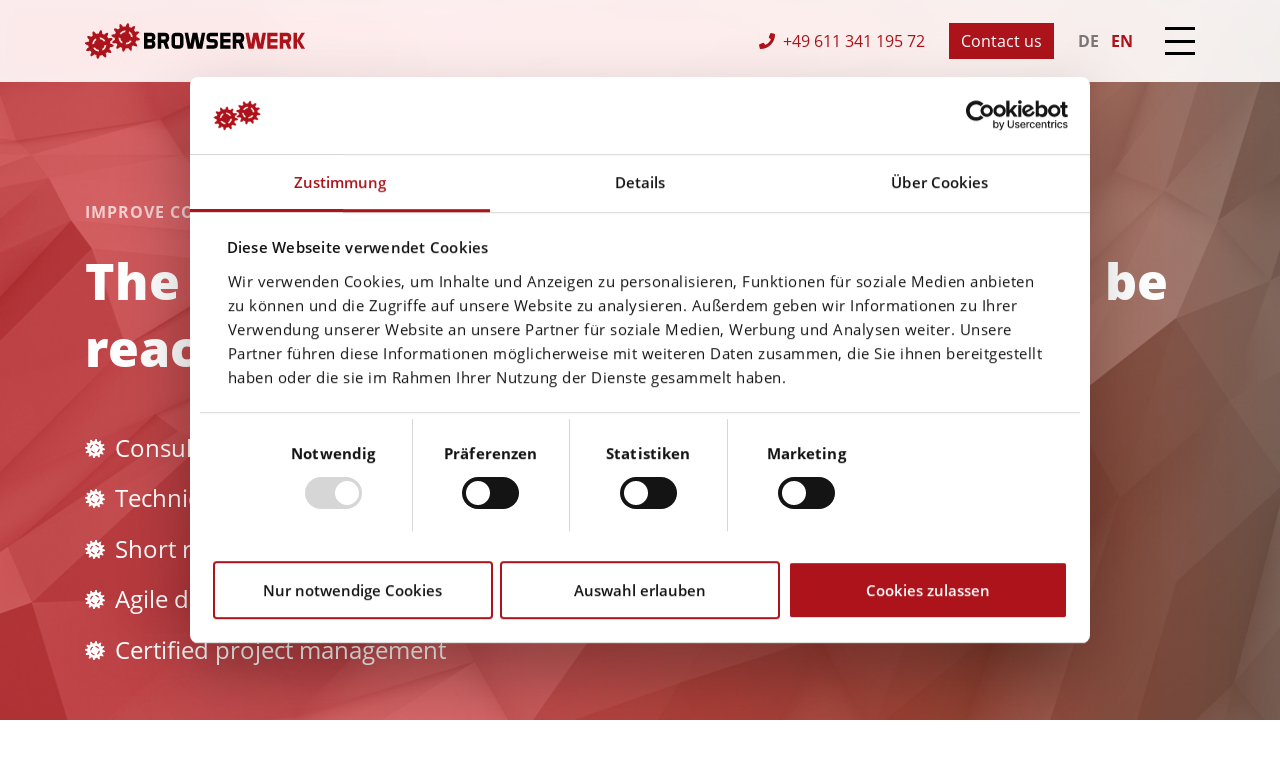

--- FILE ---
content_type: text/html; charset=utf-8
request_url: https://www.browserwerk.de/en/enterprise-content-management/intranet-extranet
body_size: 10265
content:
<!DOCTYPE html>
<html lang="en">
<head><script data-cookieconsent="ignore">window.dataLayer = window.dataLayer || [];function gtag() {  dataLayer.push(arguments);}gtag("consent", "default", {  ad_storage: "denied",  analytics_storage: "denied",  functionality_storage: "denied",  personalization_storage: "denied",  security_storage: "granted",  wait_for_update: 500,});gtag("set", "ads_data_redaction", true);</script> <!-- Google Tag Manager --><script data-cookieconsent="ignore">(function(w,d,s,l,i){w[l]=w[l]||[];w[l].push({'gtm.start': new Date().getTime(),event:'gtm.js'});var f=d.getElementsByTagName(s)[0], j=d.createElement(s),dl=l!='dataLayer'?'&l='+l:'';j.async=true;j.src= 'https://www.googletagmanager.com/gtm.js?id='+i+dl;f.parentNode.insertBefore(j,f);})(window,document,'script','dataLayer','GTM-WHNV4N');</script><!-- End Google Tag Manager --><!-- Cookiebot--><script id="Cookiebot" src="https://consent.cookiebot.com/uc.js" data-cbid="c74f593a-2baf-4dee-9a2a-cd414f498f80" type="text/javascript" async></script><!-- End Cookiebot -->

<meta charset="utf-8">
<!-- 
	Internetagentur für Webdesign & E-Commerce + SEO - https://www.browserwerk.de/

	This website is powered by TYPO3 - inspiring people to share!
	TYPO3 is a free open source Content Management Framework initially created by Kasper Skaarhoj and licensed under GNU/GPL.
	TYPO3 is copyright 1998-2026 of Kasper Skaarhoj. Extensions are copyright of their respective owners.
	Information and contribution at https://typo3.org/
-->


<link rel="icon" href="/_assets/98cf3bc277fc46e066c4f4d0d0f9ed48/Icons/favicon.ico" type="image/vnd.microsoft.icon">
<title>Intranet &amp; Extranet | Company Communication | Browserwerk GmbH: Browserwerk GmbH</title>
<meta http-equiv="x-ua-compatible" content="IE=edge" />
<meta name="generator" content="TYPO3 CMS" />
<meta name="description" content="We improve your cooperation through Intranet &amp; Extranet applications, based on content management systems." />
<meta name="robots" content="index, follow" />
<meta name="viewport" content="width=device-width, initial-scale=1, viewport-fit=cover" />
<meta name="author" content="{$global.clientName}" />
<meta name="keywords" content="{$global.clientKeywords}" />
<meta name="twitter:card" content="summary" />
<meta name="apple-mobile-web-app-capable" content="no" />
<meta name="theme-color" content="{$global.brandColor}" />
<meta name="abstract" content="{$page.meta.abstract}" />
<meta name="contact" content="{$page.meta.author_email}" />
<meta name="format-detection" content="telephone=no" />

<link rel="stylesheet" href="/typo3temp/assets/compressed/merged-3479894ff26517361f8826ad7ce5d8d1-446907f232e3ec6b1259b25f3b510aa5.css?1730209663" media="all">
<link rel="stylesheet" href="/typo3temp/assets/compressed/merged-6034e95df653f2f14be8d7c6460808ee-0808a77e1b39c67a89217f89db5d85f7.css?1730209665" media="all">


<script src="/typo3temp/assets/compressed/merged-d8aadf62f5074470912378825be000b1-70ab70911809cf8175be1a27e9dd1f5e.js?1769010009"></script>



<link rel="preload" as="font" href="/theme/_dist/webfonts/OpenSans-Regular.ttf" type="font/ttf" crossorigin="anonymous">
<link rel="preload" as="font" href="/theme/_dist/webfonts/OpenSans-Bold.ttf" type="font/ttf" crossorigin="anonymous">
<link rel="preload" as="font" href="/theme/_dist/webfonts/OpenSans-ExtraBold.ttf" type="font/ttf" crossorigin="anonymous">
<link rel="preload" as="font" href="/theme/_dist/webfonts/OpenSans-Light.ttf" type="font/ttf" crossorigin="anonymous">
<link rel="preload" as="font" href="/theme/_dist/webfonts/fa-solid-900.woff2" type="font/woff2" crossorigin="anonymous">
<link rel="preload" as="font" href="/theme/_dist/webfonts/fa-brands-400.woff2" type="font/woff2" crossorigin="anonymous">
<link rel="preload" as="font" href="/theme/_dist/webfonts/Flaticon.woff" type="font/woff" crossorigin="anonymous">
<script type="text/plain" data-cookieconsent="marketing">(function() {
var _fbq = window._fbq || (window._fbq = []);
if (!_fbq.loaded) {
var fbds = document.createElement('script');
fbds.async = true;
fbds.src = '//connect.facebook.net/en_US/fbds.js';
var s = document.getElementsByTagName('script')[0];
s.parentNode.insertBefore(fbds, s);
_fbq.loaded = true;
}
_fbq.push(['addPixelId', '540744482739747']);
})();
window._fbq = window._fbq || [];
window._fbq.push(['track', 'PixelInitialized', {}]);
</script>

<noscript><img height="1" width="1" alt="" style="display:none" src="https://www.facebook.com/tr?id=540744482739747&amp;ev=PixelInitialized" /></noscript>
</script>
<link rel="canonical" href="https://www.browserwerk.de/en/enterprise-content-management/intranet-extranet"/>

<link rel="alternate" hreflang="de-DE" href="https://www.browserwerk.de/enterprise-content-management/intranet-extranet"/>
<link rel="alternate" hreflang="en-US" href="https://www.browserwerk.de/en/enterprise-content-management/intranet-extranet"/>
<link rel="alternate" hreflang="x-default" href="https://www.browserwerk.de/enterprise-content-management/intranet-extranet"/>
</head>
<body id="page-16" itemscope itemtype="http://schema.org/WebPage">
<noscript>We're sorry but this website doesn't work properly without JavaScript enabled. Please enable it to continue.</noscript><noscript><iframe src="https://www.googletagmanager.com/ns.html?id=GTM-WHNV4N" height="0" width="0" style="display:none;visibility:hidden"></iframe></noscript>


    <!-- Header -->
    

    <!-- Header -->
    

    <header class="header">
        <div class="header-inner container">
            <div class="row align-items-center">
                <div class="col-6">
                    <a title="Internetagentur Webdesign Onlineshopagentur (E-Commerce Agentur) Suchmaschinenoptimierung SEO Onlinemarketing Werbeagentur TYPO3 Agentur WordPress Webentwicklung" href="/en/">
                        <svg width="220px" height="50px" class="logo" viewBox="0 0 624.73 100.92">
                            <path d="M708.07,199.62V178.46l12.37,21.16h10.42l-13.67-22.79,13.67-22.78H720.44l-12.37,21.16V154.05h-9.76v45.57Zm-29.29-35.81c2.17,0,3.26,1.08,3.26,3.26v3.25q0,3.26-3.26,3.26H669v-9.77ZM682,199.62h9.76l-6-18q6-3.3,6-11.27v-3.25q0-13-13-13H659.25v45.57H669V183.35h6.51ZM633.21,172v-8.14h19.53v-9.76H623.45v45.57h29.29v-9.76H633.21v-8.14h19.53V172Zm-13-17.9h-9.76l-6.51,32.55-6.51-32.55h-13l-6.51,32.55-6.51-32.55h-9.76l8.79,45.57h15l5.53-28.68,5.53,28.68h15Z"
                                  transform="translate(-106.13 -127.18)" class="fill-red"/>
                            <path d="M545.33,163.81c2.17,0,3.26,1.08,3.26,3.26v3.25q0,3.26-3.26,3.26h-9.76v-9.77Zm3.26,35.81h9.76l-6-18q6-3.3,6-11.27v-3.25q0-13-13-13H525.8v45.57h9.77V183.35h6.51ZM499.77,172v-8.14h19.52v-9.76H490v45.57h29.29v-9.76H499.77v-8.14h19.52V172Zm-29.3,27.67q13,0,13-13V185q0-13-13-13H464q-3.25,0-3.25-3.26v-1.62c0-2.18,1.08-3.26,3.25-3.26h19.53v-9.76H464q-13,0-13,13v1.62q0,13,13,13h6.51c2.17,0,3.26,1.08,3.26,3.26v1.62q0,3.26-3.26,3.26H451v9.76Zm-22.78-45.57h-9.76l-6.51,32.55-6.51-32.55h-13l-6.51,32.55-6.51-32.55H389.1l8.79,45.57h15l5.53-28.68,5.53,28.68h15Zm-86.25,13c0-2.18,1.08-3.26,3.25-3.26h8.14c2.17,0,3.25,1.08,3.25,3.26V186.6q0,3.26-3.25,3.26h-8.14q-3.26,0-3.25-3.26Zm24.41,0q0-13-13-13h-8.14q-13,0-13,13V186.6q0,13,13,13h8.14q13,0,13-13Zm-53.7-3.26c2.17,0,3.25,1.08,3.25,3.26v3.25q0,3.26-3.25,3.26h-9.77v-9.77Zm3.25,35.81h9.76l-6-18q6-3.3,6-11.27v-3.25q0-13-13-13H312.62v45.57h9.76V183.35h6.51Zm-42.31-17.9c2.17,0,3.25,1.08,3.25,3.26v1.62q0,3.26-3.25,3.26h-9.77v-8.14Zm0-17.91c2.17,0,3.25,1.08,3.25,3.26v1.62q0,3.26-3.25,3.26h-9.77v-8.14Zm-19.53-9.76v45.57h19.53q13,0,13-13,0-8.79-5.54-9.77,5.54-1,5.54-9.76,0-13-13-13Z"
                                  transform="translate(-106.13 -127.18)" class="fill-grey"/>
                            <path d="M166.65,188.38a20,20,0,0,1-10.36,16.74l-1.3-5.2c4.49-2.77,5.95-5,6.42-10.24Zm-2.46-10.46-5,1.23c-2.77-4.49-5.19-5.93-10.45-6.4l-1.27-5.19a20,20,0,0,1,16.74,10.36M146,207.54a20,20,0,0,1-16.74-10.36l5.18-1.29c2.77,4.49,5,6,10.27,6.5Zm-7.58-32.45c-4.5,2.76-5.92,5.27-6.39,10.52l-5.19,1.28A20.25,20.25,0,0,1,137.17,170Zm41.28,2.54,4.73-5.15-1.39-3.29-7-.14-3.06,1.4a30.7,30.7,0,0,0-4.26-5.21l1.84-2.52,1.57-6.81-2.82-2.18L163.2,157l-2,2.73c-.81-.42-1.65-.82-2.51-1.18a33.26,33.26,0,0,0-3.76-1.27l.36-3.09-2-6.71L149.8,147l-3.73,5.89-.38,3.35a31.33,31.33,0,0,0-6.5.91c-.66.16-1.3.35-1.94.55l-1.38-2.8-5.29-4.56-3.24,1.48.06,7,1.49,3a30.81,30.81,0,0,0-5.09,4.4l-2.57-1.75-6.86-1.38L112.28,166l3.48,6,2.79,1.91c-.27.55-.53,1.11-.76,1.68a31.22,31.22,0,0,0-1.51,4.66l-3.1-.27-6.65,2.17-.4,3.54,6,3.55,3.35.29a31.42,31.42,0,0,0,1.16,6.63l-2.84,1.3-4.73,5.15,1.39,3.28,7,.15,3.07-1.4a31.6,31.6,0,0,0,4.26,5.21l-1.83,2.52-1.58,6.81,2.82,2.18,6.14-3.3,2-2.73c.81.42,1.65.81,2.51,1.17a30.8,30.8,0,0,0,3.76,1.27l-.36,3.11,2,6.7,3.53.51,3.73-5.9.39-3.34a30.78,30.78,0,0,0,6.49-.92c.65-.16,1.3-.34,1.94-.54l1.38,2.79,5.29,4.57,3.23-1.48,0-7-1.49-3a32.15,32.15,0,0,0,5.09-4.4l2.57,1.75,6.85,1.38,2.09-2.89-3.47-6-2.79-1.9c.27-.56.52-1.11.76-1.69a30.69,30.69,0,0,0,1.5-4.65l3.11.27,6.65-2.17.4-3.54-6-3.56-3.35-.28a31.42,31.42,0,0,0-1.16-6.63Z"
                                  transform="translate(-106.13 -127.18)" class="fill-red"/>
                            <path d="M241.5,167.2l-5-1.27c-.34-5.26-1.8-7.67-6.22-10.56l1.31-5.17a20,20,0,0,1,9.92,17m-8,9.08,5.23,1.32a20,20,0,0,1-17,9.91l1.29-5.2c5.27-.34,7.6-1.61,10.49-6m-12.16-28.77-1.29,5.1c-5.27.33-7.7,1.88-10.59,6.29l-5.18-1.3a20.24,20.24,0,0,1,17.06-10.09m-19.75,20.3,5.18,1.3c.34,5.26,1.6,7.68,6,10.56l-1.28,5.15a20,20,0,0,1-9.92-17M255,159.33l5-4.9-1.22-3.35-7-.51-3.13,1.24a31.36,31.36,0,0,0-4-5.43l2-2.42,1.93-6.72-2.7-2.32-6.31,3-2.13,2.62c-.79-.46-1.6-.9-2.44-1.3a31.07,31.07,0,0,0-3.69-1.46l.52-3.08-1.62-6.8-3.49-.69-4,5.68-.56,3.33a31,31,0,0,0-6.54.57c-.66.13-1.31.28-2,.45l-1.23-2.87-5.05-4.84L204,130.81l-.3,7,1.33,3.1a30.6,30.6,0,0,0-5.32,4.13l-2.47-1.89-6.78-1.73-2.24,2.77,3.16,6.21,2.69,2c-.3.54-.59,1.09-.85,1.64a31.09,31.09,0,0,0-1.75,4.57l-3.09-.43L181.67,160l-.58,3.51,5.8,3.87,3.33.46a31.78,31.78,0,0,0,.81,6.68l-2.9,1.15-5,4.9,1.22,3.35,6.95.51,3.14-1.24a30.41,30.41,0,0,0,4,5.43l-2,2.42-1.94,6.72,2.7,2.32,6.31-3,2.13-2.63a26,26,0,0,0,2.45,1.3,31,31,0,0,0,3.68,1.47l-.52,3.08,1.62,6.8,3.49.69,4-5.69.56-3.32a30.93,30.93,0,0,0,6.53-.57c.66-.13,1.32-.28,2-.45l1.23,2.87,5,4.84,3.31-1.31.31-7-1.33-3.1a31.49,31.49,0,0,0,5.32-4.13l2.47,1.89,6.77,1.73,2.24-2.77-3.15-6.22-2.68-2c.29-.53.57-1.08.84-1.64a32.14,32.14,0,0,0,1.75-4.56l3.08.42,6.76-1.81.58-3.52-5.8-3.86-3.34-.46a31.13,31.13,0,0,0-.8-6.68Z"
                                  transform="translate(-106.13 -127.18)" class="fill-red"/>
                        </svg>
                    </a>
                </div>
                <div class="col-6 d-flex justify-content-end align-items-center">
                    <a href="tel:+4961134119572" title="Digitalagentur Browserwerk anrufen" class="c-red mr-4 d-none d-lg-block" onmouseover="this.style.color='#880f15'" onmouseout="this.style.color='#ad131b'">
                        <i class="fas fa-phone pr-1"></i> +49 611 341 195 72
                    </a>
                    <a href="/kontakt" title="Digitalagentur Browserwerk kontaktieren" class="btn bg-red c-white mr-4 d-none d-lg-block border-0" id="navContactButton" onmouseover="this.style.backgroundColor='#880f15'; this.style.color='#fff'" onmouseout="this.style.backgroundColor='#ad131b'">
                        Jetzt kontaktieren
                    </a>
                    
                        <ul class="header-language-switch">
                            

                                
                                        <li class="header-language-switch-item">
                                            <a rel="alternate" href="/enterprise-content-management/intranet-extranet" hreflang="de" lang="de" title="German" class="header-language-switch-item-anchor ">de</a>
                                        </li>
                                    
                            

                                
                                        <li class="header-language-switch-item">
                                            <a rel="alternate" href="/en/enterprise-content-management/intranet-extranet" hreflang="en" lang="en" title="English" class="header-language-switch-item-anchor is-current">en</a>
                                        </li>
                                    
                            
                        </ul>
                    
                    <div id="navigation-trigger" class="header-burger">
                        <div class="header-burger-line"></div>
                        <div class="header-burger-line"></div>
                        <div class="header-burger-line"></div>
                    </div>
                </div>
            </div>
        </div>
    </header>



    
    <!-- Navigation -->
    

<div class="navigation" aria-hidden="true">
    

<div class="navigation__header">
    <a href="/en/">
        <svg class="navigation__logo" viewBox="0 0 624.73 100.92">
            <path
                d="M708.07,199.62V178.46l12.37,21.16h10.42l-13.67-22.79,13.67-22.78H720.44l-12.37,21.16V154.05h-9.76v45.57Zm-29.29-35.81c2.17,0,3.26,1.08,3.26,3.26v3.25q0,3.26-3.26,3.26H669v-9.77ZM682,199.62h9.76l-6-18q6-3.3,6-11.27v-3.25q0-13-13-13H659.25v45.57H669V183.35h6.51ZM633.21,172v-8.14h19.53v-9.76H623.45v45.57h29.29v-9.76H633.21v-8.14h19.53V172Zm-13-17.9h-9.76l-6.51,32.55-6.51-32.55h-13l-6.51,32.55-6.51-32.55h-9.76l8.79,45.57h15l5.53-28.68,5.53,28.68h15Z"
                transform="translate(-106.13 -127.18)"></path>
            <path
                d="M545.33,163.81c2.17,0,3.26,1.08,3.26,3.26v3.25q0,3.26-3.26,3.26h-9.76v-9.77Zm3.26,35.81h9.76l-6-18q6-3.3,6-11.27v-3.25q0-13-13-13H525.8v45.57h9.77V183.35h6.51ZM499.77,172v-8.14h19.52v-9.76H490v45.57h29.29v-9.76H499.77v-8.14h19.52V172Zm-29.3,27.67q13,0,13-13V185q0-13-13-13H464q-3.25,0-3.25-3.26v-1.62c0-2.18,1.08-3.26,3.25-3.26h19.53v-9.76H464q-13,0-13,13v1.62q0,13,13,13h6.51c2.17,0,3.26,1.08,3.26,3.26v1.62q0,3.26-3.26,3.26H451v9.76Zm-22.78-45.57h-9.76l-6.51,32.55-6.51-32.55h-13l-6.51,32.55-6.51-32.55H389.1l8.79,45.57h15l5.53-28.68,5.53,28.68h15Zm-86.25,13c0-2.18,1.08-3.26,3.25-3.26h8.14c2.17,0,3.25,1.08,3.25,3.26V186.6q0,3.26-3.25,3.26h-8.14q-3.26,0-3.25-3.26Zm24.41,0q0-13-13-13h-8.14q-13,0-13,13V186.6q0,13,13,13h8.14q13,0,13-13Zm-53.7-3.26c2.17,0,3.25,1.08,3.25,3.26v3.25q0,3.26-3.25,3.26h-9.77v-9.77Zm3.25,35.81h9.76l-6-18q6-3.3,6-11.27v-3.25q0-13-13-13H312.62v45.57h9.76V183.35h6.51Zm-42.31-17.9c2.17,0,3.25,1.08,3.25,3.26v1.62q0,3.26-3.25,3.26h-9.77v-8.14Zm0-17.91c2.17,0,3.25,1.08,3.25,3.26v1.62q0,3.26-3.25,3.26h-9.77v-8.14Zm-19.53-9.76v45.57h19.53q13,0,13-13,0-8.79-5.54-9.77,5.54-1,5.54-9.76,0-13-13-13Z"
                transform="translate(-106.13 -127.18)" class="fill-grey"></path>
            <path
                d="M166.65,188.38a20,20,0,0,1-10.36,16.74l-1.3-5.2c4.49-2.77,5.95-5,6.42-10.24Zm-2.46-10.46-5,1.23c-2.77-4.49-5.19-5.93-10.45-6.4l-1.27-5.19a20,20,0,0,1,16.74,10.36M146,207.54a20,20,0,0,1-16.74-10.36l5.18-1.29c2.77,4.49,5,6,10.27,6.5Zm-7.58-32.45c-4.5,2.76-5.92,5.27-6.39,10.52l-5.19,1.28A20.25,20.25,0,0,1,137.17,170Zm41.28,2.54,4.73-5.15-1.39-3.29-7-.14-3.06,1.4a30.7,30.7,0,0,0-4.26-5.21l1.84-2.52,1.57-6.81-2.82-2.18L163.2,157l-2,2.73c-.81-.42-1.65-.82-2.51-1.18a33.26,33.26,0,0,0-3.76-1.27l.36-3.09-2-6.71L149.8,147l-3.73,5.89-.38,3.35a31.33,31.33,0,0,0-6.5.91c-.66.16-1.3.35-1.94.55l-1.38-2.8-5.29-4.56-3.24,1.48.06,7,1.49,3a30.81,30.81,0,0,0-5.09,4.4l-2.57-1.75-6.86-1.38L112.28,166l3.48,6,2.79,1.91c-.27.55-.53,1.11-.76,1.68a31.22,31.22,0,0,0-1.51,4.66l-3.1-.27-6.65,2.17-.4,3.54,6,3.55,3.35.29a31.42,31.42,0,0,0,1.16,6.63l-2.84,1.3-4.73,5.15,1.39,3.28,7,.15,3.07-1.4a31.6,31.6,0,0,0,4.26,5.21l-1.83,2.52-1.58,6.81,2.82,2.18,6.14-3.3,2-2.73c.81.42,1.65.81,2.51,1.17a30.8,30.8,0,0,0,3.76,1.27l-.36,3.11,2,6.7,3.53.51,3.73-5.9.39-3.34a30.78,30.78,0,0,0,6.49-.92c.65-.16,1.3-.34,1.94-.54l1.38,2.79,5.29,4.57,3.23-1.48,0-7-1.49-3a32.15,32.15,0,0,0,5.09-4.4l2.57,1.75,6.85,1.38,2.09-2.89-3.47-6-2.79-1.9c.27-.56.52-1.11.76-1.69a30.69,30.69,0,0,0,1.5-4.65l3.11.27,6.65-2.17.4-3.54-6-3.56-3.35-.28a31.42,31.42,0,0,0-1.16-6.63Z"
                transform="translate(-106.13 -127.18)"></path>
            <path
                d="M241.5,167.2l-5-1.27c-.34-5.26-1.8-7.67-6.22-10.56l1.31-5.17a20,20,0,0,1,9.92,17m-8,9.08,5.23,1.32a20,20,0,0,1-17,9.91l1.29-5.2c5.27-.34,7.6-1.61,10.49-6m-12.16-28.77-1.29,5.1c-5.27.33-7.7,1.88-10.59,6.29l-5.18-1.3a20.24,20.24,0,0,1,17.06-10.09m-19.75,20.3,5.18,1.3c.34,5.26,1.6,7.68,6,10.56l-1.28,5.15a20,20,0,0,1-9.92-17M255,159.33l5-4.9-1.22-3.35-7-.51-3.13,1.24a31.36,31.36,0,0,0-4-5.43l2-2.42,1.93-6.72-2.7-2.32-6.31,3-2.13,2.62c-.79-.46-1.6-.9-2.44-1.3a31.07,31.07,0,0,0-3.69-1.46l.52-3.08-1.62-6.8-3.49-.69-4,5.68-.56,3.33a31,31,0,0,0-6.54.57c-.66.13-1.31.28-2,.45l-1.23-2.87-5.05-4.84L204,130.81l-.3,7,1.33,3.1a30.6,30.6,0,0,0-5.32,4.13l-2.47-1.89-6.78-1.73-2.24,2.77,3.16,6.21,2.69,2c-.3.54-.59,1.09-.85,1.64a31.09,31.09,0,0,0-1.75,4.57l-3.09-.43L181.67,160l-.58,3.51,5.8,3.87,3.33.46a31.78,31.78,0,0,0,.81,6.68l-2.9,1.15-5,4.9,1.22,3.35,6.95.51,3.14-1.24a30.41,30.41,0,0,0,4,5.43l-2,2.42-1.94,6.72,2.7,2.32,6.31-3,2.13-2.63a26,26,0,0,0,2.45,1.3,31,31,0,0,0,3.68,1.47l-.52,3.08,1.62,6.8,3.49.69,4-5.69.56-3.32a30.93,30.93,0,0,0,6.53-.57c.66-.13,1.32-.28,2-.45l1.23,2.87,5,4.84,3.31-1.31.31-7-1.33-3.1a31.49,31.49,0,0,0,5.32-4.13l2.47,1.89,6.77,1.73,2.24-2.77-3.15-6.22-2.68-2c.29-.53.57-1.08.84-1.64a32.14,32.14,0,0,0,1.75-4.56l3.08.42,6.76-1.81.58-3.52-5.8-3.86-3.34-.46a31.13,31.13,0,0,0-.8-6.68Z"
                transform="translate(-106.13 -127.18)"></path>
        </svg>
    </a>
    <button class="navigation__close-button" title="Navigation schließen">
        <svg fill="none" viewBox="0 0 24 24" stroke="currentColor">
            <path stroke-linecap="round" stroke-linejoin="round" stroke-width="2" d="M6 18L18 6M6 6l12 12" />
        </svg>
    </button>
</div>


    
    <div class="navigation__wrapper">
        <div class="navigation__main">
            


    <nav class="primary-navigation">
        <ul class="primary-navigation__list">
            
                <li class="primary-navigation__item">
                    
                            
    
                            <a href="#ensolutions" class="primary-navigation__item-anchor">
                                <span>Solutions</span>
                                <svg class="primary-navigation__item-icon" fill="none" viewBox="0 0 24 24"
                                    stroke="currentColor">
                                    <path stroke-linecap="round" stroke-linejoin="round" stroke-width="2"
                                        d="M9 5l7 7-7 7" />
                                </svg>
                            </a>
                        
                </li>
            
                <li class="primary-navigation__item">
                    
                            
    
                            <a href="#enindustry-sectors" class="primary-navigation__item-anchor">
                                <span>Industry Sectors</span>
                                <svg class="primary-navigation__item-icon" fill="none" viewBox="0 0 24 24"
                                    stroke="currentColor">
                                    <path stroke-linecap="round" stroke-linejoin="round" stroke-width="2"
                                        d="M9 5l7 7-7 7" />
                                </svg>
                            </a>
                        
                </li>
            
                <li class="primary-navigation__item">
                    
                            
    
                            <a href="#enabout-us" class="primary-navigation__item-anchor">
                                <span>About us</span>
                                <svg class="primary-navigation__item-icon" fill="none" viewBox="0 0 24 24"
                                    stroke="currentColor">
                                    <path stroke-linecap="round" stroke-linejoin="round" stroke-width="2"
                                        d="M9 5l7 7-7 7" />
                                </svg>
                            </a>
                        
                </li>
            
                <li class="primary-navigation__item">
                    
                            
    
                            <a href="#encredentials" class="primary-navigation__item-anchor">
                                <span>Credentials</span>
                                <svg class="primary-navigation__item-icon" fill="none" viewBox="0 0 24 24"
                                    stroke="currentColor">
                                    <path stroke-linecap="round" stroke-linejoin="round" stroke-width="2"
                                        d="M9 5l7 7-7 7" />
                                </svg>
                            </a>
                        
                </li>
            
                <li class="primary-navigation__item">
                    
                            
    
                            <a href="#enkarriere" class="primary-navigation__item-anchor">
                                <span>Careers</span>
                                <svg class="primary-navigation__item-icon" fill="none" viewBox="0 0 24 24"
                                    stroke="currentColor">
                                    <path stroke-linecap="round" stroke-linejoin="round" stroke-width="2"
                                        d="M9 5l7 7-7 7" />
                                </svg>
                            </a>
                        
                </li>
            
        </ul>
    </nav>



            


    
        <div class="secondary-navigation">
            <ul class="secondary-navigation__list">
                
                    <li class="secondary-navigation__item">
                        
                                <a class="secondary-navigation__item-anchor" href="/en/contact">
                                    <span>Contact</span>
                                </a>
                            
                    </li>
                
            </ul>
        </div>
    



        </div>
        

<div class="navigation__sidebar">
    


    <div class="top-links">
        <span class="top-links__label">
            Top-Links
        </span>
        <ul class="top-links__list">
            
                <li class="top-links__item">
                    <a class="top-links__item-anchor" href="/en/digitize-business-models">
                        <span>Digitalization</span>
                    </a>
                </li>
            
                <li class="top-links__item">
                    <a class="top-links__item-anchor" href="/en/credentials/case-studies">
                        <span>Case Studies</span>
                    </a>
                </li>
            
        </ul>
    </div>



    <a href="/en/agentur/insights/artikel/open-source-enterprise-cms-das-sollte-sie-wissen" class="teaser"><span class="teaser__title">Open Source Enterprise CMS - What you should know...</span><span class="teaser__cta"><span>To the article</span> <svg class="teaser__cta-icon" fill="none" viewBox="0 0 24 24" stroke="currentColor"><path stroke-linecap="round" stroke-linejoin="round" stroke-width="2" d="M9 5l7 7-7 7" /></svg></span></a>
    

<div class="contact-links">
    <span class="contact-links__label">
        Get advice now!
    </span>
    <a href="tel:+49 611 34 11 95 72" class="contact-links__link">
        <svg class="contact-links__link-icon" viewBox="0 0 20 20" fill="currentColor">
            <path d="M2 3a1 1 0 011-1h2.153a1 1 0 01.986.836l.74 4.435a1 1 0 01-.54 1.06l-1.548.773a11.037 11.037 0 006.105 6.105l.774-1.548a1 1 0 011.059-.54l4.435.74a1 1 0 01.836.986V17a1 1 0 01-1 1h-2C7.82 18 2 12.18 2 5V3z" />
        </svg>
        <span>
            +49 611 34 11 95 72
        </span>
    </a>
</div>


</div>


    </div>

    <div class="navigation__levels">
        
            
                


    
    
    <div id="ensolutions" class="navigation__level" aria-hidden="true">
        <div class="navigation__main navigation__main--level">
            <button class="navigation__back-button">
                <svg viewBox="0 0 20 20" fill="currentColor">
                    <path fill-rule="evenodd"
                        d="M9.707 16.707a1 1 0 01-1.414 0l-6-6a1 1 0 010-1.414l6-6a1 1 0 011.414 1.414L5.414 9H17a1 1 0 110 2H5.414l4.293 4.293a1 1 0 010 1.414z"
                        clip-rule="evenodd" />
                </svg>
                <span>
                    Back
                </span>
            </button>
            <h2 class="navigation__title">Solutions</h2>
            


    <nav class="primary-navigation">
        <ul class="primary-navigation__list">
            
                <li class="primary-navigation__item">
                    
                            <a class="primary-navigation__item-anchor primary-navigation__item-anchor--underlined" href="/en/solutions/ux-ui-design-and-consulting">
                                <span>UX/UI-Design and -Consulting</span>
                            </a>
                        
                </li>
            
                <li class="primary-navigation__item">
                    
                            <a class="primary-navigation__item-anchor primary-navigation__item-anchor--underlined" href="/en/solutions/cdo-as-a-service">
                                <span>CDO-as-a-Service</span>
                            </a>
                        
                </li>
            
                <li class="primary-navigation__item">
                    
                            <a class="primary-navigation__item-anchor primary-navigation__item-anchor--underlined" href="/en/solutions/devops-as-a-service">
                                <span>DevOps as a Service</span>
                            </a>
                        
                </li>
            
                <li class="primary-navigation__item">
                    
                            <a class="primary-navigation__item-anchor primary-navigation__item-anchor--underlined" href="/en/digital-consulting/strategy-consulting">
                                <span>Strategy Consulting</span>
                            </a>
                        
                </li>
            
                <li class="primary-navigation__item">
                    
                            <a class="primary-navigation__item-anchor primary-navigation__item-anchor--underlined" href="/en/solutions/agile-software-development">
                                <span>Agile Software Development</span>
                            </a>
                        
                </li>
            
                <li class="primary-navigation__item">
                    
                            <a class="primary-navigation__item-anchor primary-navigation__item-anchor--underlined" href="/en/leadgeneration/performance-marketing">
                                <span>Performance Marketing</span>
                            </a>
                        
                </li>
            
                <li class="primary-navigation__item">
                    
                            <a class="primary-navigation__item-anchor primary-navigation__item-anchor--underlined" href="/en/digitize-business-models">
                                <span>Digitize Business Models</span>
                            </a>
                        
                </li>
            
                <li class="primary-navigation__item">
                    
                            <a class="primary-navigation__item-anchor primary-navigation__item-anchor--underlined" href="/en/leadgeneration/search-engine-optimization">
                                <span>Search Engine Optimization</span>
                            </a>
                        
                </li>
            
                <li class="primary-navigation__item">
                    
                            <a class="primary-navigation__item-anchor primary-navigation__item-anchor--underlined" href="/en/solutions/data-analytics">
                                <span>Data &amp; Analytics</span>
                            </a>
                        
                </li>
            
                <li class="primary-navigation__item">
                    
                            <a class="primary-navigation__item-anchor primary-navigation__item-anchor--underlined" href="/en/enterprise-content-management/portal-solutions">
                                <span>Portal Solutions</span>
                            </a>
                        
                </li>
            
                <li class="primary-navigation__item">
                    
                            <a class="primary-navigation__item-anchor primary-navigation__item-anchor--underlined" href="/en/workshops">
                                <span>Workshops</span>
                            </a>
                        
                </li>
            
                <li class="primary-navigation__item">
                    
                            <a class="primary-navigation__item-anchor primary-navigation__item-anchor--underlined" href="/en/solutions/e-commerce-solutions">
                                <span>E-Commerce Solutions</span>
                            </a>
                        
                </li>
            
                <li class="primary-navigation__item">
                    
                            <a class="primary-navigation__item-anchor primary-navigation__item-anchor--underlined" href="/en/enterprise-content-management/intranet-extranet">
                                <span>Intranet &amp; Extranet</span>
                            </a>
                        
                </li>
            
                <li class="primary-navigation__item">
                    
                            <a class="primary-navigation__item-anchor primary-navigation__item-anchor--underlined" href="/en/solutions/digital-workplace">
                                <span>Digital Workplace</span>
                            </a>
                        
                </li>
            
                <li class="primary-navigation__item">
                    
                            <a class="primary-navigation__item-anchor primary-navigation__item-anchor--underlined" href="/en/solutions/enterprise-cloud-solutions">
                                <span>Enterprise Cloud Solutions</span>
                            </a>
                        
                </li>
            
                <li class="primary-navigation__item">
                    
                            <a class="primary-navigation__item-anchor primary-navigation__item-anchor--underlined" href="/en/solutions/typo3-enterprise-cms">
                                <span>TYPO3 Enterprise CMS</span>
                            </a>
                        
                </li>
            
        </ul>
    </nav>



        </div>
        

<div class="navigation__sidebar">
    


    <div class="top-links">
        <span class="top-links__label">
            Top-Links
        </span>
        <ul class="top-links__list">
            
                <li class="top-links__item">
                    <a class="top-links__item-anchor" href="/en/digitize-business-models">
                        <span>Digitalization</span>
                    </a>
                </li>
            
                <li class="top-links__item">
                    <a class="top-links__item-anchor" href="/en/credentials/case-studies">
                        <span>Case Studies</span>
                    </a>
                </li>
            
        </ul>
    </div>



    <a href="/en/agentur/insights/artikel/open-source-enterprise-cms-das-sollte-sie-wissen" class="teaser"><span class="teaser__title">Open Source Enterprise CMS - What you should know...</span><span class="teaser__cta"><span>To the article</span> <svg class="teaser__cta-icon" fill="none" viewBox="0 0 24 24" stroke="currentColor"><path stroke-linecap="round" stroke-linejoin="round" stroke-width="2" d="M9 5l7 7-7 7" /></svg></span></a>
    

<div class="contact-links">
    <span class="contact-links__label">
        Get advice now!
    </span>
    <a href="tel:+49 611 34 11 95 72" class="contact-links__link">
        <svg class="contact-links__link-icon" viewBox="0 0 20 20" fill="currentColor">
            <path d="M2 3a1 1 0 011-1h2.153a1 1 0 01.986.836l.74 4.435a1 1 0 01-.54 1.06l-1.548.773a11.037 11.037 0 006.105 6.105l.774-1.548a1 1 0 011.059-.54l4.435.74a1 1 0 01.836.986V17a1 1 0 01-1 1h-2C7.82 18 2 12.18 2 5V3z" />
        </svg>
        <span>
            +49 611 34 11 95 72
        </span>
    </a>
</div>


</div>


    </div>



            
        
            
                


    
    
    <div id="enindustry-sectors" class="navigation__level" aria-hidden="true">
        <div class="navigation__main navigation__main--level">
            <button class="navigation__back-button">
                <svg viewBox="0 0 20 20" fill="currentColor">
                    <path fill-rule="evenodd"
                        d="M9.707 16.707a1 1 0 01-1.414 0l-6-6a1 1 0 010-1.414l6-6a1 1 0 011.414 1.414L5.414 9H17a1 1 0 110 2H5.414l4.293 4.293a1 1 0 010 1.414z"
                        clip-rule="evenodd" />
                </svg>
                <span>
                    Back
                </span>
            </button>
            <h2 class="navigation__title">Industry Sectors</h2>
            


    <nav class="primary-navigation">
        <ul class="primary-navigation__list">
            
                <li class="primary-navigation__item">
                    
                            <a class="primary-navigation__item-anchor primary-navigation__item-anchor--underlined" href="/en/industry-sectors/service-providers">
                                <span>Service Providers</span>
                            </a>
                        
                </li>
            
                <li class="primary-navigation__item">
                    
                            <a class="primary-navigation__item-anchor primary-navigation__item-anchor--underlined" href="/en/industry-sectors/manufacturer-industry">
                                <span>Manufacturer &amp; Industry</span>
                            </a>
                        
                </li>
            
                <li class="primary-navigation__item">
                    
                            <a class="primary-navigation__item-anchor primary-navigation__item-anchor--underlined" href="/en/industry-sectors/banks-insurers-real-estate">
                                <span>Banks, Insurers &amp; Real Estate</span>
                            </a>
                        
                </li>
            
                <li class="primary-navigation__item">
                    
                            <a class="primary-navigation__item-anchor primary-navigation__item-anchor--underlined" href="/en/solutions/agile-software-development">
                                <span>Startups</span>
                            </a>
                        
                </li>
            
                <li class="primary-navigation__item">
                    
                            <a class="primary-navigation__item-anchor primary-navigation__item-anchor--underlined" href="/en/industry-sectors/other-industry-sectors">
                                <span>Other Industry Sectors</span>
                            </a>
                        
                </li>
            
        </ul>
    </nav>



        </div>
        

<div class="navigation__sidebar">
    


    <div class="top-links">
        <span class="top-links__label">
            Top-Links
        </span>
        <ul class="top-links__list">
            
                <li class="top-links__item">
                    <a class="top-links__item-anchor" href="/en/digitize-business-models">
                        <span>Digitalization</span>
                    </a>
                </li>
            
                <li class="top-links__item">
                    <a class="top-links__item-anchor" href="/en/credentials/case-studies">
                        <span>Case Studies</span>
                    </a>
                </li>
            
        </ul>
    </div>



    <a href="/en/agentur/insights/artikel/open-source-enterprise-cms-das-sollte-sie-wissen" class="teaser"><span class="teaser__title">Open Source Enterprise CMS - What you should know...</span><span class="teaser__cta"><span>To the article</span> <svg class="teaser__cta-icon" fill="none" viewBox="0 0 24 24" stroke="currentColor"><path stroke-linecap="round" stroke-linejoin="round" stroke-width="2" d="M9 5l7 7-7 7" /></svg></span></a>
    

<div class="contact-links">
    <span class="contact-links__label">
        Get advice now!
    </span>
    <a href="tel:+49 611 34 11 95 72" class="contact-links__link">
        <svg class="contact-links__link-icon" viewBox="0 0 20 20" fill="currentColor">
            <path d="M2 3a1 1 0 011-1h2.153a1 1 0 01.986.836l.74 4.435a1 1 0 01-.54 1.06l-1.548.773a11.037 11.037 0 006.105 6.105l.774-1.548a1 1 0 011.059-.54l4.435.74a1 1 0 01.836.986V17a1 1 0 01-1 1h-2C7.82 18 2 12.18 2 5V3z" />
        </svg>
        <span>
            +49 611 34 11 95 72
        </span>
    </a>
</div>


</div>


    </div>



            
        
            
                


    
    
    <div id="enabout-us" class="navigation__level" aria-hidden="true">
        <div class="navigation__main navigation__main--level">
            <button class="navigation__back-button">
                <svg viewBox="0 0 20 20" fill="currentColor">
                    <path fill-rule="evenodd"
                        d="M9.707 16.707a1 1 0 01-1.414 0l-6-6a1 1 0 010-1.414l6-6a1 1 0 011.414 1.414L5.414 9H17a1 1 0 110 2H5.414l4.293 4.293a1 1 0 010 1.414z"
                        clip-rule="evenodd" />
                </svg>
                <span>
                    Back
                </span>
            </button>
            <h2 class="navigation__title">About us</h2>
            


    <nav class="primary-navigation">
        <ul class="primary-navigation__list">
            
                <li class="primary-navigation__item">
                    
                            <a class="primary-navigation__item-anchor primary-navigation__item-anchor--underlined" href="/en/about-us/operation">
                                <span>Operation</span>
                            </a>
                        
                </li>
            
                <li class="primary-navigation__item">
                    
                            <a class="primary-navigation__item-anchor primary-navigation__item-anchor--underlined" href="/en/about-us/corporate-culture">
                                <span>Corporate culture</span>
                            </a>
                        
                </li>
            
        </ul>
    </nav>



        </div>
        

<div class="navigation__sidebar">
    


    <div class="top-links">
        <span class="top-links__label">
            Top-Links
        </span>
        <ul class="top-links__list">
            
                <li class="top-links__item">
                    <a class="top-links__item-anchor" href="/en/digitize-business-models">
                        <span>Digitalization</span>
                    </a>
                </li>
            
                <li class="top-links__item">
                    <a class="top-links__item-anchor" href="/en/credentials/case-studies">
                        <span>Case Studies</span>
                    </a>
                </li>
            
        </ul>
    </div>



    <a href="/en/agentur/insights/artikel/open-source-enterprise-cms-das-sollte-sie-wissen" class="teaser"><span class="teaser__title">Open Source Enterprise CMS - What you should know...</span><span class="teaser__cta"><span>To the article</span> <svg class="teaser__cta-icon" fill="none" viewBox="0 0 24 24" stroke="currentColor"><path stroke-linecap="round" stroke-linejoin="round" stroke-width="2" d="M9 5l7 7-7 7" /></svg></span></a>
    

<div class="contact-links">
    <span class="contact-links__label">
        Get advice now!
    </span>
    <a href="tel:+49 611 34 11 95 72" class="contact-links__link">
        <svg class="contact-links__link-icon" viewBox="0 0 20 20" fill="currentColor">
            <path d="M2 3a1 1 0 011-1h2.153a1 1 0 01.986.836l.74 4.435a1 1 0 01-.54 1.06l-1.548.773a11.037 11.037 0 006.105 6.105l.774-1.548a1 1 0 011.059-.54l4.435.74a1 1 0 01.836.986V17a1 1 0 01-1 1h-2C7.82 18 2 12.18 2 5V3z" />
        </svg>
        <span>
            +49 611 34 11 95 72
        </span>
    </a>
</div>


</div>


    </div>



            
        
            
                


    
    
    <div id="encredentials" class="navigation__level" aria-hidden="true">
        <div class="navigation__main navigation__main--level">
            <button class="navigation__back-button">
                <svg viewBox="0 0 20 20" fill="currentColor">
                    <path fill-rule="evenodd"
                        d="M9.707 16.707a1 1 0 01-1.414 0l-6-6a1 1 0 010-1.414l6-6a1 1 0 011.414 1.414L5.414 9H17a1 1 0 110 2H5.414l4.293 4.293a1 1 0 010 1.414z"
                        clip-rule="evenodd" />
                </svg>
                <span>
                    Back
                </span>
            </button>
            <h2 class="navigation__title">Credentials</h2>
            


    <nav class="primary-navigation">
        <ul class="primary-navigation__list">
            
                <li class="primary-navigation__item">
                    
                            <a class="primary-navigation__item-anchor primary-navigation__item-anchor--underlined" href="/en/credentials/case-studies">
                                <span>Case Studies</span>
                            </a>
                        
                </li>
            
                <li class="primary-navigation__item">
                    
                            <a class="primary-navigation__item-anchor primary-navigation__item-anchor--underlined" href="/en/blog">
                                <span>Insights</span>
                            </a>
                        
                </li>
            
        </ul>
    </nav>



        </div>
        

<div class="navigation__sidebar">
    


    <div class="top-links">
        <span class="top-links__label">
            Top-Links
        </span>
        <ul class="top-links__list">
            
                <li class="top-links__item">
                    <a class="top-links__item-anchor" href="/en/digitize-business-models">
                        <span>Digitalization</span>
                    </a>
                </li>
            
                <li class="top-links__item">
                    <a class="top-links__item-anchor" href="/en/credentials/case-studies">
                        <span>Case Studies</span>
                    </a>
                </li>
            
        </ul>
    </div>



    <a href="/en/agentur/insights/artikel/open-source-enterprise-cms-das-sollte-sie-wissen" class="teaser"><span class="teaser__title">Open Source Enterprise CMS - What you should know...</span><span class="teaser__cta"><span>To the article</span> <svg class="teaser__cta-icon" fill="none" viewBox="0 0 24 24" stroke="currentColor"><path stroke-linecap="round" stroke-linejoin="round" stroke-width="2" d="M9 5l7 7-7 7" /></svg></span></a>
    

<div class="contact-links">
    <span class="contact-links__label">
        Get advice now!
    </span>
    <a href="tel:+49 611 34 11 95 72" class="contact-links__link">
        <svg class="contact-links__link-icon" viewBox="0 0 20 20" fill="currentColor">
            <path d="M2 3a1 1 0 011-1h2.153a1 1 0 01.986.836l.74 4.435a1 1 0 01-.54 1.06l-1.548.773a11.037 11.037 0 006.105 6.105l.774-1.548a1 1 0 011.059-.54l4.435.74a1 1 0 01.836.986V17a1 1 0 01-1 1h-2C7.82 18 2 12.18 2 5V3z" />
        </svg>
        <span>
            +49 611 34 11 95 72
        </span>
    </a>
</div>


</div>


    </div>



            
        
            
                


    
    
    <div id="enkarriere" class="navigation__level" aria-hidden="true">
        <div class="navigation__main navigation__main--level">
            <button class="navigation__back-button">
                <svg viewBox="0 0 20 20" fill="currentColor">
                    <path fill-rule="evenodd"
                        d="M9.707 16.707a1 1 0 01-1.414 0l-6-6a1 1 0 010-1.414l6-6a1 1 0 011.414 1.414L5.414 9H17a1 1 0 110 2H5.414l4.293 4.293a1 1 0 010 1.414z"
                        clip-rule="evenodd" />
                </svg>
                <span>
                    Back
                </span>
            </button>
            <h2 class="navigation__title">Careers</h2>
            


    <nav class="primary-navigation">
        <ul class="primary-navigation__list">
            
                <li class="primary-navigation__item">
                    
                            <a class="primary-navigation__item-anchor primary-navigation__item-anchor--underlined" href="/en/about-us/corporate-culture">
                                <span>Corporate culture</span>
                            </a>
                        
                </li>
            
                <li class="primary-navigation__item">
                    
                            <a class="primary-navigation__item-anchor primary-navigation__item-anchor--underlined" href="/en/career/vacancies">
                                <span>Vacancies</span>
                            </a>
                        
                </li>
            
        </ul>
    </nav>



        </div>
        

<div class="navigation__sidebar">
    


    <div class="top-links">
        <span class="top-links__label">
            Top-Links
        </span>
        <ul class="top-links__list">
            
                <li class="top-links__item">
                    <a class="top-links__item-anchor" href="/en/digitize-business-models">
                        <span>Digitalization</span>
                    </a>
                </li>
            
                <li class="top-links__item">
                    <a class="top-links__item-anchor" href="/en/credentials/case-studies">
                        <span>Case Studies</span>
                    </a>
                </li>
            
        </ul>
    </div>



    <a href="/en/agentur/insights/artikel/open-source-enterprise-cms-das-sollte-sie-wissen" class="teaser"><span class="teaser__title">Open Source Enterprise CMS - What you should know...</span><span class="teaser__cta"><span>To the article</span> <svg class="teaser__cta-icon" fill="none" viewBox="0 0 24 24" stroke="currentColor"><path stroke-linecap="round" stroke-linejoin="round" stroke-width="2" d="M9 5l7 7-7 7" /></svg></span></a>
    

<div class="contact-links">
    <span class="contact-links__label">
        Get advice now!
    </span>
    <a href="tel:+49 611 34 11 95 72" class="contact-links__link">
        <svg class="contact-links__link-icon" viewBox="0 0 20 20" fill="currentColor">
            <path d="M2 3a1 1 0 011-1h2.153a1 1 0 01.986.836l.74 4.435a1 1 0 01-.54 1.06l-1.548.773a11.037 11.037 0 006.105 6.105l.774-1.548a1 1 0 011.059-.54l4.435.74a1 1 0 01.836.986V17a1 1 0 01-1 1h-2C7.82 18 2 12.18 2 5V3z" />
        </svg>
        <span>
            +49 611 34 11 95 72
        </span>
    </a>
</div>


</div>


    </div>



            
        
        
            
        
    </div>
</div>





    <!-- Main -->
    <main id="content">

        <!-- Page content -->
        

    <div class="main-content subpage">

        <div class="hero subpage-hero">
            


        <div class=" ">
<section class="best-company-area best-company-bg" style="background-image:url('/fileadmin/user_upload/Bildschirmfoto_2017-10-10_um_15.36.24.png');">
    <div class="container">
        <div class="row justify-content-end">
            <div class="col-lg-6">
                <div class="right-content-right">
                    <span class="bg-text">Digital Workplace</span>
                    <span class="subtitle">Improve collaboration</span>
                    <h1 class="title">The digital workplace of the future can be reached from everywhere</h1>
                    <ul> 	<li>Consulting</li> 	<li>Technical conception</li> 	<li>Short release cycles</li> 	<li>Agile development</li> 	<li>Certified project management</li> </ul>
                </div>
            </div>
        </div>
    </div>
</section>
</div>

    



        </div>

        
    

            <a id="c100"></a>
            
                <a id="c533"></a>
            
            
            
                



            
            

    
        

    



    


            

    <div class="ce-textpic ce-center ce-below">
        

        
                <div class="ce-bodytext">
                    
                    <h2>Intranet &amp; Extranet applications based on content management system basis</h2>
<h3>Decentralized data and knowledge exchange for companies</h3>
<p>Accelerate enterprise communications while providing a foundation to help companies stay in control. Intranet and Extranet applications serve as the interface of corporate communications due to the centralized provision of the administration of internal company data and applications.</p>
                </div>
            

        
            



        
    </div>


            
                



            
            
                



            
            

        


<section class="service-area none  ">
    <div class="container">

        

        <div class="row">

            
                
                        <div class="col-lg-4 col-md-4">
                    
                    <div class="single-service-box margin-bottom-30">
                        
                            <div class="icon">
                                <i class="flaticon-worldwide"></i>
                            </div>
                        
                        <div class="content">
                            
                                
                                    <h4 class="title">Digital Transformation</h4>
                                
                            
                            
                                Companies must recognize opportunities, make use of potential and increase speed, flexibility and productivity. This is only possible if the topic of digitization is holistically controlled.<br />

                            
                            
                            

                        </div>
                    </div>
                </div>
            
                
                        <div class="col-lg-4 col-md-4">
                    
                    <div class="single-service-box margin-bottom-30">
                        
                            <div class="icon">
                                <i class="flaticon-work-team"></i>
                            </div>
                        
                        <div class="content">
                            
                                
                                    <h4 class="title">Change Management</h4>
                                
                            
                            
                                Implement cross-divisional strategies and processes. Business models are changing and modern technologies are having far-reaching competitive effects on the industry and your business.
                            
                            
                            

                        </div>
                    </div>
                </div>
            
                
                        <div class="col-lg-4 col-md-4">
                    
                    <div class="single-service-box margin-bottom-30">
                        
                            <div class="icon">
                                <i class="flaticon-consulting"></i>
                            </div>
                        
                        <div class="content">
                            
                                
                                    <h4 class="title">Sustainable infrastructures</h4>
                                
                            
                            
                                Control digital transformation, simplify communication and recognize the Digital Workplace as the knowledge base and marketing tool of the future. As a company, secure these competitive advantages.
                            
                            
                            

                        </div>
                    </div>
                </div>
            

        </div>
    </div>
</section>


    

            <a id="c1975"></a>
            
                <a id="c1976"></a>
            
            
            
                



            
            

    
        

    



    


            

    <div class="ce-textpic ce-center ce-below">
        

        
                <div class="ce-bodytext">
                    
                    <p>A digital workplace offers numerous benefits to organizations, especially when supported by intranet and extranet applications. Here are some of the most important benefits:</p><ol> 	<li> 	<p><strong>Improved collaboration</strong>: By deploying intranet and extranet applications, employees can collaborate more easily by sharing information and resources and accessing important documents faster.</p> 	</li> 	<li> 	<p><strong>Increasing efficiency</strong>: A digital workplace can improve employee efficiency by freeing them from time-consuming manual processes and enabling automated workflows.</p> 	</li> 	<li> 	<p><strong>Increased flexibility</strong>: With a digital workplace, employees can work from anywhere, increasing flexibility and enabling a better work-life balance.</p> 	</li> 	<li> 	<p><strong>Increased data security</strong>: By centralizing information management and controlling access, organizations can increase data security and reduce the risk of data loss and leakage.</p> 	</li> </ol><p>Browserwerk is an excellent partner for the implementation of intranet and extranet applications. &nbsp;We have extensive experience in the development of digital workplaces. Browserwerk works with cutting-edge technologies and agile methodologies and has a proven track record in implementing projects for a wide range of companies. Browserwerk understands clients' needs and works closely with them to develop solutions tailored to their specific requirements. The company also provides comprehensive support and maintenance for the implemented solutions to ensure that they run smoothly and provide clients with a high ROI.</p>
                </div>
            

        
            



        
    </div>


            
                



            
            
                



            
            

        


<div class=" ">
<section class="header-bottom-area header-bottom-bg">
    <div class="container">
        <div class="row">
            <div class="col-lg-6">
                <div class="left-content-area ">
                    
                            
                            <h1 class="title">Conceptualization &amp; Implementation of complex digitization strategies</h1>
                        
                </div>
            </div>
            <div class="col-lg-6">
                <div class="right-content-area content-panel">
                    
                            
                            <blockquote><p>Browserwerk GmbH provides companies with individual digitization concepts and solutions. It forms the central interface for brand communication, customer data collection and administration in digital projects. The internet agency specializes in open source enterprise applications. Agile processes according to Scrum &amp; Kanban lead to a fast implementation, a maximum of communication and know-how during the implementation of the project.</p>

</blockquote>
                            
                                <a href="/en/contact" title="Intranet &amp; Extranet Applikationen. Anfrage senden.">
                            <span class="author">
                                <i class="fas fa-long-arrow-alt-right"></i>
                                Contact us now
                            </span>
                                </a>
                            
                        
                </div>
            </div>
        </div>
    </div>
</section>
</div>


        <!-- contact now area start -->
<section class="contact-now-area mt-0">
    
    
    
    
    
    
    
    
    
    


    
        

        
        
        

        
        
        

        
        
        
    
        

        
        
        

        
        
        

        
        
        
    
        

        
        
        

        
        
        

        
        
        
    
        

        
        
        

        
        
        

        
        
        
    
        

        
        
        

        
        
        

        
        
        
    

    
        

        
        
        

        
        
        

        
        
        
    

    
        

        
        
        

        
        
        

        
        
        
    
        

        
        
        

        
        
        

        
        
        
    
        

        
        
        

        
        
        

        
        
        
    
        

        
        
        

        
        
        

        
        
        
    
        

        
        
        

        
        
        

        
        
        
    
        

        
        
        

        
        
        

        
        
        
    
        

        
        
        

        
        
        

        
        
        
    
        

        
        
        

        
        
        

        
        
        
    
        

        
        
        

        
        
        

        
        
        
    
        

        
        
        

        
        
        

        
        
        
    
        

        
        
        

        
        
        

        
        
        
    
        

        
        
        

        
        
        

        
        
        
    
        

        
        
        

        
        
        

        
        
        
    
        

        
        
        

        
        
        

        
        
        
    
        

        
        
        

        
        
        

        
        
        
    
        

        
        
        

        
        
        

        
        
        
    


    <div class="container">
        <div class="row justify-content-center">
            <div class="col-lg-6">
                <div class="section-title">
                    
                            
                                    <h2 class="title">Contact us</h2>
                                
                        
                    <span class="separator"></span>
                </div>
            </div>
        </div>
        <div class="row">
            <div class="col-lg-4 col-md-4">
                <div class="single-contact-box">
                    <div class="icon">
                        
                                
                                        <i class="flaticon-route"></i>
                                    
                            
                    </div>
                    <div class="content">
                        
                                
                                        <h4 class="title">Office Wiesbaden</h4>
                                    
                            

                        
                                
                                        <p><span class="text-secondary">Mainzer Straße 75</span><br><span class="text-secondary">65189 Wiesbaden</span></p>
                                    
                            
                    </div>
                </div>
            </div>
            <div class="col-lg-4 col-md-4">
                <div class="single-contact-box">
                    <div class="icon">
                        
                                
                                        <i class="flaticon-phone-call"></i>
                                    
                            
                    </div>
                    <div class="content">
                        
                                
                                        <h4 class="title">Call us:</h4>
                                    
                            

                        
                                
                                        <p><a href="tel:+4961134119572"><span class="text-secondary">Telefon: +49 611 34 11 95 72</span></a></p>
                                    
                            
                    </div>
                </div>
            </div>
            <div class="col-lg-4 col-md-4">
                <div class="single-contact-box">
                    <div class="icon">
                        
                                
                                        <i class="flaticon-message"></i>
                                    
                            
                    </div>
                    <div class="content">
                        
                                
                                        <h4 class="title">E-Mail</h4>
                                    
                            

                        
                                
                                        <p><a href="mailto:info@browserwerk.de"><span class="text-secondary">info@browserwerk.de</span></a></p>
                                    
                            

                    </div>
                </div>
            </div>
        </div>
    </div>
</section>
<!-- contact now area end -->
    </div>


    </main>

    <!-- Footer -->
    

    <!-- Footer -->
    

<!-- footer area start -->
<footer class="footer-area">
    <div class="footer-top"><!-- footer top area -->
        <div class="footer-top-shape-1">
            <img src="/theme/_dist/assets/img/portflio-shape-1.png" alt="footer shape 1">
        </div>
        <div class="footer-top-shape-2">
            <img src="/theme/_dist/assets/img/portflio-shape-2.png" alt="footer shape 2">
        </div>
        <div class="container">
            <div class="row">
                <div class="col-lg-12 text-center">
                    <div class="footer-top-inner">
                        <ul class="social-icons">
                            <li><a href="https://www.facebook.com/Browserwerk" title="Browserwerk Digitalagentur Facebook Account" class="facebook"><i class="fab fa-facebook-f"></i></a></li>
                            <li><a href="http://twitter.com/browserwerk" title="Browserwerk Internetagentur Twitter Account" class="twitter"><i class="fab fa-twitter"></i></a></li>
                        </ul>

                        <ul class="footer-links">
                            
                                
                                    <li>
                                        <a href="/en/imprint" target="_blank" title="Imprint">
                                            Imprint
                                        </a>
                                    </li>
                                
                                    <li>
                                        <a href="/en/privacy-policy" target="_blank" title="Privacy Policy">
                                            Privacy Policy
                                        </a>
                                    </li>
                                
                                    <li>
                                        <a href="/en/contact" target="_blank" title="Contact">
                                            Contact
                                        </a>
                                    </li>
                                
                            
                        </ul>
                    </div>
                </div>
            </div>
        </div>
    </div><!-- //. footer top area -->
    <div class="footer-bottom-area footer-bottom-bg">
        <div class="container">
            <div class="row">
                <div class="col-lg-12 text-center">
                    <div class="copyright-area">
                        &copy; copyright 2026 all rights reserved
                    </div>
                </div>
            </div>
        </div>
    </div>
</footer>

<!-- back to top start -->
<div class="back-to-top">
    <i class="fas fa-rocket"></i>
</div>
<!-- back to top end -->

<!-- radial contact radial-menu start -->
<nav class="radial-radial-menu d-md-none d-block">
    <input type="checkbox" href="#" class="radial-menu-open" name="radial-menu-open" id="radial-menu-open" />
    <label class="radial-menu-open-button" for="radial-menu-open">
        <i class="fas fa-phone"></i>
    </label>

    <a href="tel:+4961134119572" class="radial-menu-item red"> <i class="fas fa-phone"></i> </a>
    <a href="mailto:info@browserwerk.de" class="radial-menu-item red"> <i class="fas fa-envelope"></i> </a>
</nav>
<!-- radial contact radial-menu end -->

<!-- preloader area start -->
<!-- <div class="preloader" id="preloader">
    <div class="preloader-inner">
    </div>
</div> -->
<!-- preloader area end -->

<script src="/typo3temp/assets/compressed/merged-27e09c67f0d8e2c535e67e6c78155239-e4a91dce8837d48b904115ab68f3fb4a.js?1730209663"></script>

<!-- Start of HubSpot Embed Code -->
<script data-cookieconsent="statistics" type="text/plain" id="hs-script-loader" async defer src="//js.hs-scripts.com/4671099.js"></script>
<!-- End of HubSpot Embed Code -->
</body>
</html>

--- FILE ---
content_type: text/css; charset=utf-8
request_url: https://www.browserwerk.de/typo3temp/assets/compressed/merged-6034e95df653f2f14be8d7c6460808ee-0808a77e1b39c67a89217f89db5d85f7.css?1730209665
body_size: 66084
content:
@charset "UTF-8";:root{--bw-jobs-font-size--base:16px;--bw-jobs-color--primary:var(--bs-primary,#0d6efd);--bw-jobs-color--light:var(--bs-light,#f8f9fa);}.tx-bw-jobs{font-size:var(--bw-jobs-font-size--base);inline-size:min(100%,1100px);margin:0 auto;}.tx-bw-jobs *{box-sizing:border-box;}.bw-jobs-section{margin:4em 0;}.bw-jobs-filter{margin:3em 0;}.bw-jobs-list{display:grid;gap:2em;}.bw-jobs-list__loader{text-align:center;padding:3em 0;}.bw-jobs-list-item{padding:2em;color:var(--bw-jobs-color-black);background-color:var(--bw-jobs-color--light);text-decoration:none;line-height:1.4;}.bw-jobs-list-item:hover{color:var(--bw-jobs-color--light);background-color:var(--bw-jobs-color--primary);border-color:var(--bw-jobs-color--primary);}.bw-jobs-list-item__inner{display:flex;align-items:center;flex-wrap:wrap;gap:2em;}.bw-jobs-list-item__column{flex:0 1 20ch;display:flex;align-items:center;gap:0.5em;hyphens:auto;}.bw-jobs-list-item__column--title{flex-basis:40ch;margin-inline-end:auto;}.bw-jobs-list-item__column--locations{color:var(--bw-jobs-color--primary);}.bw-jobs-list-item:hover .bw-jobs-list-item__column--locations{color:var(--bw-jobs-color-white);}.bw-jobs-list-item__icon{flex-shrink:0;inline-size:1em;block-size:1em;}.bw-jobs-contact-box{display:grid;grid-template-columns:1fr;grid-template-areas:"image" "content";font-size:1.25em;margin-block:2em;background-color:var(--bw-jobs-color--light);}@media (min-width:991px){.bw-jobs-contact-box{grid-template-columns:1.5fr 1fr;grid-template-areas:"content image";}}.bw-jobs-contact-box__content{padding:3em;grid-area:content;}.bw-jobs-contact-box__name{font-size:2em;margin-block-start:0;margin-block-end:1em;color:var(--bw-jobs-color--primary);}.bw-jobs-contact-box__image{grid-area:image;}.bw-jobs-contact-box__image > :where(img){inline-size:100%;block-size:100%;object-fit:cover;object-position:top center;}.bw-jobs-contact-box__item{display:flex;align-items:center;margin-block-start:0;margin-block-end:1.5em;}.bw-jobs-contact-box__item-icon{inline-size:1em;block-size:1em;margin-inline-end:0.75em;color:var(--bw-jobs-color--primary);}.bw-jobs-detail-boxes{display:grid;gap:3em;margin-block:2em;}@media (min-width:768px){.bw-jobs-detail-boxes{grid-template-columns:repeat(auto-fill,minmax(300px,1fr));}}.bw-jobs-detail-box{position:relative;display:flex;flex-direction:column;gap:1.5em;padding:3em;font-size:1em;background-color:var(--bw-jobs-color--light);min-block-size:10em;}.bw-jobs-detail-box::before{content:"";position:absolute;inset-block-start:0;inset-inline:0;block-size:4px;background-color:var(--bw-jobs-color--primary);}.bw-jobs-detail-box__label{display:block;text-transform:uppercase;hyphens:auto;}.bw-jobs-detail-box__value{display:block;color:var(--bw-jobs-color--primary);font-size:1.74em;hyphens:auto;}.bw-jobs-body{max-inline-size:90ch;margin:2em 0;font-size:1.1em;line-height:1.8;}.bw-jobs-body > :where(p){margin:1em 0;}@media (min-width:991px){.bw-jobs-body{font-size:1.25em;}}.bw-jobs-body > :is(h1,h2,h3,h4,h5,h6),.bw-jobs-headline{max-inline-size:40ch;margin-block-start:2.5em;margin-block-end:1.5em;}.bw-jobs-body > :where(ul){padding-inline-start:1em;}.bw-jobs-body > :where(ul) :where(li)::marker{color:var(--bw-jobs-color--primary);}.bw-jobs-image{inline-size:100%;block-size:auto;margin:2em 0;}.bw-jobs-cta{text-align:center;padding:4em 0;}.bw-jobs-cta__icon{inline-size:4em;block-size:4em;margin-block-end:3em;color:var(--bw-jobs-color--primary);}.bw-jobs-cta__title{font-size:2em;margin-block-start:0;margin-block-end:2em;}.bw-jobs-empty{text-align:center;max-inline-size:40ch;margin:0 auto;padding:2rem 0;}.bw-jobs-paginator{list-style:none;display:flex;gap:1em;margin:1.5em 0;padding:0;}.bw-jobs-paginator__item{background-color:var(--bw-jobs-color--light);color:inherit;font-variant-numeric:tabular-nums;text-transform:uppercase;}@media (max-width:767px){.bw-jobs-paginator__item--prev,.bw-jobs-paginator__item--next{display:none;}}.bw-jobs-paginator__item--current{background-color:var(--bw-jobs-color--primary);color:var(--bw-jobs-color--light);border-color:var(--bw-jobs-color--primary);}.bw-jobs-paginator__item--disabled{opacity:0.5;pointer-events:none;}.bw-jobs-paginator__item:not(.bw-jobs-paginator__item--current,.bw-jobs-paginator__item--disabled):hover{color:var(--bw-jobs-color--primary);}.bw-jobs-paginator__item-button{display:flex;align-items:center;height:100%;padding:0.5em 1em;color:inherit;text-decoration:none;background-color:transparent;border:0;}.bw-jobs-paginator__item-icon{inline-size:1em;block-size:1em;}.bw-jobs-spinner{display:inline-block;position:relative;inline-size:3em;block-size:3em;}.bw-jobs-spinner > div{position:absolute;inline-size:3em;block-size:3em;margin:1em;border:2px solid var(--bw-jobs-color--primary);border-radius:50%;animation:bw-jobs-spinner 1.2s cubic-bezier(0.5,0,0.5,1) infinite;border-color:var(--bw-jobs-color--primary) transparent transparent transparent;}.bw-jobs-spinner > div:nth-child(1){animation-delay:-0.45s;}.bw-jobs-spinner > div:nth-child(2){animation-delay:-0.3s;}.bw-jobs-spinner > div:nth-child(3){animation-delay:-0.15s;}@keyframes bw-jobs-spinner{0%{transform:rotate(0deg);}100%{transform:rotate(360deg);}}.ce-align-left{text-align:left;}.ce-align-center{text-align:center;}.ce-align-right{text-align:right;}.ce-table td,.ce-table th{vertical-align:top;}.ce-textpic,.ce-image,.ce-nowrap .ce-bodytext,.ce-gallery,.ce-row,.ce-uploads li,.ce-uploads div{overflow:hidden;}.ce-left .ce-gallery,.ce-column{float:left;}.ce-center .ce-outer{position:relative;float:right;right:50%;}.ce-center .ce-inner{position:relative;float:right;right:-50%;}.ce-right .ce-gallery{float:right;}.ce-gallery figure{display:table;margin:0;}.ce-gallery figcaption{display:table-caption;caption-side:bottom;}.ce-gallery img{display:block;}.ce-gallery iframe{border-width:0;}.ce-border img,.ce-border iframe{border:2px solid #000000;padding:0px;}.ce-intext.ce-right .ce-gallery,.ce-intext.ce-left .ce-gallery,.ce-above .ce-gallery{margin-bottom:10px;}.ce-image .ce-gallery{margin-bottom:0;}.ce-intext.ce-right .ce-gallery{margin-left:10px;}.ce-intext.ce-left .ce-gallery{margin-right:10px;}.ce-below .ce-gallery{margin-top:10px;}.ce-column{margin-right:10px;}.ce-column:last-child{margin-right:0;}.ce-row{margin-bottom:10px;}.ce-row:last-child{margin-bottom:0;}.ce-above .ce-bodytext{clear:both;}.ce-intext.ce-left ol,.ce-intext.ce-left ul{padding-left:40px;overflow:auto;}.ce-headline-left{text-align:left;}.ce-headline-center{text-align:center;}.ce-headline-right{text-align:right;}.ce-uploads{margin:0;padding:0;}.ce-uploads li{list-style:none outside none;margin:1em 0;}.ce-uploads img{float:left;padding-right:1em;vertical-align:top;}.ce-uploads span{display:block;}.ce-table{width:100%;max-width:100%;}.ce-table th,.ce-table td{padding:0.5em 0.75em;vertical-align:top;}.ce-table thead th{border-bottom:2px solid #dadada;}.ce-table th,.ce-table td{border-top:1px solid #dadada;}.ce-table-striped tbody tr:nth-of-type(odd){background-color:rgba(0,0,0,.05);}.ce-table-bordered th,.ce-table-bordered td{border:1px solid #dadada;}.frame-space-before-extra-small{margin-top:1em;}.frame-space-before-small{margin-top:2em;}.frame-space-before-medium{margin-top:3em;}.frame-space-before-large{margin-top:4em;}.frame-space-before-extra-large{margin-top:5em;}.frame-space-after-extra-small{margin-bottom:1em;}.frame-space-after-small{margin-bottom:2em;}.frame-space-after-medium{margin-bottom:3em;}.frame-space-after-large{margin-bottom:4em;}.frame-space-after-extra-large{margin-bottom:5em;}.frame-ruler-before:before{content:'';display:block;border-top:1px solid rgba(0,0,0,0.25);margin-bottom:2em;}.frame-ruler-after:after{content:'';display:block;border-bottom:1px solid rgba(0,0,0,0.25);margin-top:2em;}.frame-indent{margin-left:15%;margin-right:15%;}.frame-indent-left{margin-left:33%;}.frame-indent-right{margin-right:33%;}.fa,.fab,.fad,.fal,.far,.fas{-moz-osx-font-smoothing:grayscale;-webkit-font-smoothing:antialiased;display:inline-block;font-style:normal;font-variant:normal;text-rendering:auto;line-height:1}.fa-lg{font-size:1.33333em;line-height:.75em;vertical-align:-.0667em}.fa-xs{font-size:.75em}.fa-sm{font-size:.875em}.fa-1x{font-size:1em}.fa-2x{font-size:2em}.fa-3x{font-size:3em}.fa-4x{font-size:4em}.fa-5x{font-size:5em}.fa-6x{font-size:6em}.fa-7x{font-size:7em}.fa-8x{font-size:8em}.fa-9x{font-size:9em}.fa-10x{font-size:10em}.fa-fw{text-align:center;width:1.25em}.fa-ul{list-style-type:none;margin-left:2.5em;padding-left:0}.fa-ul>li{position:relative}.fa-li{left:-2em;position:absolute;text-align:center;width:2em;line-height:inherit}.fa-border{border:solid .08em #eee;border-radius:.1em;padding:.2em .25em .15em}.fa-pull-left{float:left}.fa-pull-right{float:right}.fa.fa-pull-left,.fab.fa-pull-left,.fal.fa-pull-left,.far.fa-pull-left,.fas.fa-pull-left{margin-right:.3em}.fa.fa-pull-right,.fab.fa-pull-right,.fal.fa-pull-right,.far.fa-pull-right,.fas.fa-pull-right{margin-left:.3em}.fa-spin{animation:fa-spin 2s infinite linear}.fa-pulse{animation:fa-spin 1s infinite steps(8)}@keyframes fa-spin{0%{transform:rotate(0)}100%{transform:rotate(360deg)}}.fa-rotate-90{transform:rotate(90deg)}.fa-rotate-180{transform:rotate(180deg)}.fa-rotate-270{transform:rotate(270deg)}.fa-flip-horizontal{transform:scale(-1,1)}.fa-flip-vertical{transform:scale(1,-1)}.fa-flip-both,.fa-flip-horizontal.fa-flip-vertical{transform:scale(-1,-1)}:root .fa-flip-both,:root .fa-flip-horizontal,:root .fa-flip-vertical,:root .fa-rotate-180,:root .fa-rotate-270,:root .fa-rotate-90{filter:none}.fa-stack{display:inline-block;height:2em;line-height:2em;position:relative;vertical-align:middle;width:2.5em}.fa-stack-1x,.fa-stack-2x{left:0;position:absolute;text-align:center;width:100%}.fa-stack-1x{line-height:inherit}.fa-stack-2x{font-size:2em}.fa-inverse{color:#fff}.fa-500px:before{content:"\f26e"}.fa-accessible-icon:before{content:"\f368"}.fa-accusoft:before{content:"\f369"}.fa-acquisitions-incorporated:before{content:"\f6af"}.fa-ad:before{content:"\f641"}.fa-address-book:before{content:"\f2b9"}.fa-address-card:before{content:"\f2bb"}.fa-adjust:before{content:"\f042"}.fa-adn:before{content:"\f170"}.fa-adversal:before{content:"\f36a"}.fa-affiliatetheme:before{content:"\f36b"}.fa-air-freshener:before{content:"\f5d0"}.fa-airbnb:before{content:"\f834"}.fa-algolia:before{content:"\f36c"}.fa-align-center:before{content:"\f037"}.fa-align-justify:before{content:"\f039"}.fa-align-left:before{content:"\f036"}.fa-align-right:before{content:"\f038"}.fa-alipay:before{content:"\f642"}.fa-allergies:before{content:"\f461"}.fa-amazon:before{content:"\f270"}.fa-amazon-pay:before{content:"\f42c"}.fa-ambulance:before{content:"\f0f9"}.fa-american-sign-language-interpreting:before{content:"\f2a3"}.fa-amilia:before{content:"\f36d"}.fa-anchor:before{content:"\f13d"}.fa-android:before{content:"\f17b"}.fa-angellist:before{content:"\f209"}.fa-angle-double-down:before{content:"\f103"}.fa-angle-double-left:before{content:"\f100"}.fa-angle-double-right:before{content:"\f101"}.fa-angle-double-up:before{content:"\f102"}.fa-angle-down:before{content:"\f107"}.fa-angle-left:before{content:"\f104"}.fa-angle-right:before{content:"\f105"}.fa-angle-up:before{content:"\f106"}.fa-angry:before{content:"\f556"}.fa-angrycreative:before{content:"\f36e"}.fa-angular:before{content:"\f420"}.fa-ankh:before{content:"\f644"}.fa-app-store:before{content:"\f36f"}.fa-app-store-ios:before{content:"\f370"}.fa-apper:before{content:"\f371"}.fa-apple:before{content:"\f179"}.fa-apple-alt:before{content:"\f5d1"}.fa-apple-pay:before{content:"\f415"}.fa-archive:before{content:"\f187"}.fa-archway:before{content:"\f557"}.fa-arrow-alt-circle-down:before{content:"\f358"}.fa-arrow-alt-circle-left:before{content:"\f359"}.fa-arrow-alt-circle-right:before{content:"\f35a"}.fa-arrow-alt-circle-up:before{content:"\f35b"}.fa-arrow-circle-down:before{content:"\f0ab"}.fa-arrow-circle-left:before{content:"\f0a8"}.fa-arrow-circle-right:before{content:"\f0a9"}.fa-arrow-circle-up:before{content:"\f0aa"}.fa-arrow-down:before{content:"\f063"}.fa-arrow-left:before{content:"\f060"}.fa-arrow-right:before{content:"\f061"}.fa-arrow-up:before{content:"\f062"}.fa-arrows-alt:before{content:"\f0b2"}.fa-arrows-alt-h:before{content:"\f337"}.fa-arrows-alt-v:before{content:"\f338"}.fa-artstation:before{content:"\f77a"}.fa-assistive-listening-systems:before{content:"\f2a2"}.fa-asterisk:before{content:"\f069"}.fa-asymmetrik:before{content:"\f372"}.fa-at:before{content:"\f1fa"}.fa-atlas:before{content:"\f558"}.fa-atlassian:before{content:"\f77b"}.fa-atom:before{content:"\f5d2"}.fa-audible:before{content:"\f373"}.fa-audio-description:before{content:"\f29e"}.fa-autoprefixer:before{content:"\f41c"}.fa-avianex:before{content:"\f374"}.fa-aviato:before{content:"\f421"}.fa-award:before{content:"\f559"}.fa-aws:before{content:"\f375"}.fa-baby:before{content:"\f77c"}.fa-baby-carriage:before{content:"\f77d"}.fa-backspace:before{content:"\f55a"}.fa-backward:before{content:"\f04a"}.fa-bacon:before{content:"\f7e5"}.fa-bacteria:before{content:"\e059"}.fa-bacterium:before{content:"\e05a"}.fa-bahai:before{content:"\f666"}.fa-balance-scale:before{content:"\f24e"}.fa-balance-scale-left:before{content:"\f515"}.fa-balance-scale-right:before{content:"\f516"}.fa-ban:before{content:"\f05e"}.fa-band-aid:before{content:"\f462"}.fa-bandcamp:before{content:"\f2d5"}.fa-barcode:before{content:"\f02a"}.fa-bars:before{content:"\f0c9"}.fa-baseball-ball:before{content:"\f433"}.fa-basketball-ball:before{content:"\f434"}.fa-bath:before{content:"\f2cd"}.fa-battery-empty:before{content:"\f244"}.fa-battery-full:before{content:"\f240"}.fa-battery-half:before{content:"\f242"}.fa-battery-quarter:before{content:"\f243"}.fa-battery-three-quarters:before{content:"\f241"}.fa-battle-net:before{content:"\f835"}.fa-bed:before{content:"\f236"}.fa-beer:before{content:"\f0fc"}.fa-behance:before{content:"\f1b4"}.fa-behance-square:before{content:"\f1b5"}.fa-bell:before{content:"\f0f3"}.fa-bell-slash:before{content:"\f1f6"}.fa-bezier-curve:before{content:"\f55b"}.fa-bible:before{content:"\f647"}.fa-bicycle:before{content:"\f206"}.fa-biking:before{content:"\f84a"}.fa-bimobject:before{content:"\f378"}.fa-binoculars:before{content:"\f1e5"}.fa-biohazard:before{content:"\f780"}.fa-birthday-cake:before{content:"\f1fd"}.fa-bitbucket:before{content:"\f171"}.fa-bitcoin:before{content:"\f379"}.fa-bity:before{content:"\f37a"}.fa-black-tie:before{content:"\f27e"}.fa-blackberry:before{content:"\f37b"}.fa-blender:before{content:"\f517"}.fa-blender-phone:before{content:"\f6b6"}.fa-blind:before{content:"\f29d"}.fa-blog:before{content:"\f781"}.fa-blogger:before{content:"\f37c"}.fa-blogger-b:before{content:"\f37d"}.fa-bluetooth:before{content:"\f293"}.fa-bluetooth-b:before{content:"\f294"}.fa-bold:before{content:"\f032"}.fa-bolt:before{content:"\f0e7"}.fa-bomb:before{content:"\f1e2"}.fa-bone:before{content:"\f5d7"}.fa-bong:before{content:"\f55c"}.fa-book:before{content:"\f02d"}.fa-book-dead:before{content:"\f6b7"}.fa-book-medical:before{content:"\f7e6"}.fa-book-open:before{content:"\f518"}.fa-book-reader:before{content:"\f5da"}.fa-bookmark:before{content:"\f02e"}.fa-bootstrap:before{content:"\f836"}.fa-border-all:before{content:"\f84c"}.fa-border-none:before{content:"\f850"}.fa-border-style:before{content:"\f853"}.fa-bowling-ball:before{content:"\f436"}.fa-box:before{content:"\f466"}.fa-box-open:before{content:"\f49e"}.fa-box-tissue:before{content:"\e05b"}.fa-boxes:before{content:"\f468"}.fa-braille:before{content:"\f2a1"}.fa-brain:before{content:"\f5dc"}.fa-bread-slice:before{content:"\f7ec"}.fa-briefcase:before{content:"\f0b1"}.fa-briefcase-medical:before{content:"\f469"}.fa-broadcast-tower:before{content:"\f519"}.fa-broom:before{content:"\f51a"}.fa-brush:before{content:"\f55d"}.fa-btc:before{content:"\f15a"}.fa-buffer:before{content:"\f837"}.fa-bug:before{content:"\f188"}.fa-building:before{content:"\f1ad"}.fa-bullhorn:before{content:"\f0a1"}.fa-bullseye:before{content:"\f140"}.fa-burn:before{content:"\f46a"}.fa-buromobelexperte:before{content:"\f37f"}.fa-bus:before{content:"\f207"}.fa-bus-alt:before{content:"\f55e"}.fa-business-time:before{content:"\f64a"}.fa-buy-n-large:before{content:"\f8a6"}.fa-buysellads:before{content:"\f20d"}.fa-calculator:before{content:"\f1ec"}.fa-calendar:before{content:"\f133"}.fa-calendar-alt:before{content:"\f073"}.fa-calendar-check:before{content:"\f274"}.fa-calendar-day:before{content:"\f783"}.fa-calendar-minus:before{content:"\f272"}.fa-calendar-plus:before{content:"\f271"}.fa-calendar-times:before{content:"\f273"}.fa-calendar-week:before{content:"\f784"}.fa-camera:before{content:"\f030"}.fa-camera-retro:before{content:"\f083"}.fa-campground:before{content:"\f6bb"}.fa-canadian-maple-leaf:before{content:"\f785"}.fa-candy-cane:before{content:"\f786"}.fa-cannabis:before{content:"\f55f"}.fa-capsules:before{content:"\f46b"}.fa-car:before{content:"\f1b9"}.fa-car-alt:before{content:"\f5de"}.fa-car-battery:before{content:"\f5df"}.fa-car-crash:before{content:"\f5e1"}.fa-car-side:before{content:"\f5e4"}.fa-caravan:before{content:"\f8ff"}.fa-caret-down:before{content:"\f0d7"}.fa-caret-left:before{content:"\f0d9"}.fa-caret-right:before{content:"\f0da"}.fa-caret-square-down:before{content:"\f150"}.fa-caret-square-left:before{content:"\f191"}.fa-caret-square-right:before{content:"\f152"}.fa-caret-square-up:before{content:"\f151"}.fa-caret-up:before{content:"\f0d8"}.fa-carrot:before{content:"\f787"}.fa-cart-arrow-down:before{content:"\f218"}.fa-cart-plus:before{content:"\f217"}.fa-cash-register:before{content:"\f788"}.fa-cat:before{content:"\f6be"}.fa-cc-amazon-pay:before{content:"\f42d"}.fa-cc-amex:before{content:"\f1f3"}.fa-cc-apple-pay:before{content:"\f416"}.fa-cc-diners-club:before{content:"\f24c"}.fa-cc-discover:before{content:"\f1f2"}.fa-cc-jcb:before{content:"\f24b"}.fa-cc-mastercard:before{content:"\f1f1"}.fa-cc-paypal:before{content:"\f1f4"}.fa-cc-stripe:before{content:"\f1f5"}.fa-cc-visa:before{content:"\f1f0"}.fa-centercode:before{content:"\f380"}.fa-centos:before{content:"\f789"}.fa-certificate:before{content:"\f0a3"}.fa-chair:before{content:"\f6c0"}.fa-chalkboard:before{content:"\f51b"}.fa-chalkboard-teacher:before{content:"\f51c"}.fa-charging-station:before{content:"\f5e7"}.fa-chart-area:before{content:"\f1fe"}.fa-chart-bar:before{content:"\f080"}.fa-chart-line:before{content:"\f201"}.fa-chart-pie:before{content:"\f200"}.fa-check:before{content:"\f00c"}.fa-check-circle:before{content:"\f058"}.fa-check-double:before{content:"\f560"}.fa-check-square:before{content:"\f14a"}.fa-cheese:before{content:"\f7ef"}.fa-chess:before{content:"\f439"}.fa-chess-bishop:before{content:"\f43a"}.fa-chess-board:before{content:"\f43c"}.fa-chess-king:before{content:"\f43f"}.fa-chess-knight:before{content:"\f441"}.fa-chess-pawn:before{content:"\f443"}.fa-chess-queen:before{content:"\f445"}.fa-chess-rook:before{content:"\f447"}.fa-chevron-circle-down:before{content:"\f13a"}.fa-chevron-circle-left:before{content:"\f137"}.fa-chevron-circle-right:before{content:"\f138"}.fa-chevron-circle-up:before{content:"\f139"}.fa-chevron-down:before{content:"\f078"}.fa-chevron-left:before{content:"\f053"}.fa-chevron-right:before{content:"\f054"}.fa-chevron-up:before{content:"\f077"}.fa-child:before{content:"\f1ae"}.fa-chrome:before{content:"\f268"}.fa-chromecast:before{content:"\f838"}.fa-church:before{content:"\f51d"}.fa-circle:before{content:"\f111"}.fa-circle-notch:before{content:"\f1ce"}.fa-city:before{content:"\f64f"}.fa-clinic-medical:before{content:"\f7f2"}.fa-clipboard:before{content:"\f328"}.fa-clipboard-check:before{content:"\f46c"}.fa-clipboard-list:before{content:"\f46d"}.fa-clock:before{content:"\f017"}.fa-clone:before{content:"\f24d"}.fa-closed-captioning:before{content:"\f20a"}.fa-cloud:before{content:"\f0c2"}.fa-cloud-download-alt:before{content:"\f381"}.fa-cloud-meatball:before{content:"\f73b"}.fa-cloud-moon:before{content:"\f6c3"}.fa-cloud-moon-rain:before{content:"\f73c"}.fa-cloud-rain:before{content:"\f73d"}.fa-cloud-showers-heavy:before{content:"\f740"}.fa-cloud-sun:before{content:"\f6c4"}.fa-cloud-sun-rain:before{content:"\f743"}.fa-cloud-upload-alt:before{content:"\f382"}.fa-cloudflare:before{content:"\e07d"}.fa-cloudscale:before{content:"\f383"}.fa-cloudsmith:before{content:"\f384"}.fa-cloudversify:before{content:"\f385"}.fa-cocktail:before{content:"\f561"}.fa-code:before{content:"\f121"}.fa-code-branch:before{content:"\f126"}.fa-codepen:before{content:"\f1cb"}.fa-codiepie:before{content:"\f284"}.fa-coffee:before{content:"\f0f4"}.fa-cog:before{content:"\f013"}.fa-cogs:before{content:"\f085"}.fa-coins:before{content:"\f51e"}.fa-columns:before{content:"\f0db"}.fa-comment:before{content:"\f075"}.fa-comment-alt:before{content:"\f27a"}.fa-comment-dollar:before{content:"\f651"}.fa-comment-dots:before{content:"\f4ad"}.fa-comment-medical:before{content:"\f7f5"}.fa-comment-slash:before{content:"\f4b3"}.fa-comments:before{content:"\f086"}.fa-comments-dollar:before{content:"\f653"}.fa-compact-disc:before{content:"\f51f"}.fa-compass:before{content:"\f14e"}.fa-compress:before{content:"\f066"}.fa-compress-alt:before{content:"\f422"}.fa-compress-arrows-alt:before{content:"\f78c"}.fa-concierge-bell:before{content:"\f562"}.fa-confluence:before{content:"\f78d"}.fa-connectdevelop:before{content:"\f20e"}.fa-contao:before{content:"\f26d"}.fa-cookie:before{content:"\f563"}.fa-cookie-bite:before{content:"\f564"}.fa-copy:before{content:"\f0c5"}.fa-copyright:before{content:"\f1f9"}.fa-cotton-bureau:before{content:"\f89e"}.fa-couch:before{content:"\f4b8"}.fa-cpanel:before{content:"\f388"}.fa-creative-commons:before{content:"\f25e"}.fa-creative-commons-by:before{content:"\f4e7"}.fa-creative-commons-nc:before{content:"\f4e8"}.fa-creative-commons-nc-eu:before{content:"\f4e9"}.fa-creative-commons-nc-jp:before{content:"\f4ea"}.fa-creative-commons-nd:before{content:"\f4eb"}.fa-creative-commons-pd:before{content:"\f4ec"}.fa-creative-commons-pd-alt:before{content:"\f4ed"}.fa-creative-commons-remix:before{content:"\f4ee"}.fa-creative-commons-sa:before{content:"\f4ef"}.fa-creative-commons-sampling:before{content:"\f4f0"}.fa-creative-commons-sampling-plus:before{content:"\f4f1"}.fa-creative-commons-share:before{content:"\f4f2"}.fa-creative-commons-zero:before{content:"\f4f3"}.fa-credit-card:before{content:"\f09d"}.fa-critical-role:before{content:"\f6c9"}.fa-crop:before{content:"\f125"}.fa-crop-alt:before{content:"\f565"}.fa-cross:before{content:"\f654"}.fa-crosshairs:before{content:"\f05b"}.fa-crow:before{content:"\f520"}.fa-crown:before{content:"\f521"}.fa-crutch:before{content:"\f7f7"}.fa-css3:before{content:"\f13c"}.fa-css3-alt:before{content:"\f38b"}.fa-cube:before{content:"\f1b2"}.fa-cubes:before{content:"\f1b3"}.fa-cut:before{content:"\f0c4"}.fa-cuttlefish:before{content:"\f38c"}.fa-d-and-d:before{content:"\f38d"}.fa-d-and-d-beyond:before{content:"\f6ca"}.fa-dailymotion:before{content:"\e052"}.fa-dashcube:before{content:"\f210"}.fa-database:before{content:"\f1c0"}.fa-deaf:before{content:"\f2a4"}.fa-deezer:before{content:"\e077"}.fa-delicious:before{content:"\f1a5"}.fa-democrat:before{content:"\f747"}.fa-deploydog:before{content:"\f38e"}.fa-deskpro:before{content:"\f38f"}.fa-desktop:before{content:"\f108"}.fa-dev:before{content:"\f6cc"}.fa-deviantart:before{content:"\f1bd"}.fa-dharmachakra:before{content:"\f655"}.fa-dhl:before{content:"\f790"}.fa-diagnoses:before{content:"\f470"}.fa-diaspora:before{content:"\f791"}.fa-dice:before{content:"\f522"}.fa-dice-d20:before{content:"\f6cf"}.fa-dice-d6:before{content:"\f6d1"}.fa-dice-five:before{content:"\f523"}.fa-dice-four:before{content:"\f524"}.fa-dice-one:before{content:"\f525"}.fa-dice-six:before{content:"\f526"}.fa-dice-three:before{content:"\f527"}.fa-dice-two:before{content:"\f528"}.fa-digg:before{content:"\f1a6"}.fa-digital-ocean:before{content:"\f391"}.fa-digital-tachograph:before{content:"\f566"}.fa-directions:before{content:"\f5eb"}.fa-discord:before{content:"\f392"}.fa-discourse:before{content:"\f393"}.fa-disease:before{content:"\f7fa"}.fa-divide:before{content:"\f529"}.fa-dizzy:before{content:"\f567"}.fa-dna:before{content:"\f471"}.fa-dochub:before{content:"\f394"}.fa-docker:before{content:"\f395"}.fa-dog:before{content:"\f6d3"}.fa-dollar-sign:before{content:"\f155"}.fa-dolly:before{content:"\f472"}.fa-dolly-flatbed:before{content:"\f474"}.fa-donate:before{content:"\f4b9"}.fa-door-closed:before{content:"\f52a"}.fa-door-open:before{content:"\f52b"}.fa-dot-circle:before{content:"\f192"}.fa-dove:before{content:"\f4ba"}.fa-download:before{content:"\f019"}.fa-draft2digital:before{content:"\f396"}.fa-drafting-compass:before{content:"\f568"}.fa-dragon:before{content:"\f6d5"}.fa-draw-polygon:before{content:"\f5ee"}.fa-dribbble:before{content:"\f17d"}.fa-dribbble-square:before{content:"\f397"}.fa-dropbox:before{content:"\f16b"}.fa-drum:before{content:"\f569"}.fa-drum-steelpan:before{content:"\f56a"}.fa-drumstick-bite:before{content:"\f6d7"}.fa-drupal:before{content:"\f1a9"}.fa-dumbbell:before{content:"\f44b"}.fa-dumpster:before{content:"\f793"}.fa-dumpster-fire:before{content:"\f794"}.fa-dungeon:before{content:"\f6d9"}.fa-dyalog:before{content:"\f399"}.fa-earlybirds:before{content:"\f39a"}.fa-ebay:before{content:"\f4f4"}.fa-edge:before{content:"\f282"}.fa-edge-legacy:before{content:"\e078"}.fa-edit:before{content:"\f044"}.fa-egg:before{content:"\f7fb"}.fa-eject:before{content:"\f052"}.fa-elementor:before{content:"\f430"}.fa-ellipsis-h:before{content:"\f141"}.fa-ellipsis-v:before{content:"\f142"}.fa-ello:before{content:"\f5f1"}.fa-ember:before{content:"\f423"}.fa-empire:before{content:"\f1d1"}.fa-envelope:before{content:"\f0e0"}.fa-envelope-open:before{content:"\f2b6"}.fa-envelope-open-text:before{content:"\f658"}.fa-envelope-square:before{content:"\f199"}.fa-envira:before{content:"\f299"}.fa-equals:before{content:"\f52c"}.fa-eraser:before{content:"\f12d"}.fa-erlang:before{content:"\f39d"}.fa-ethereum:before{content:"\f42e"}.fa-ethernet:before{content:"\f796"}.fa-etsy:before{content:"\f2d7"}.fa-euro-sign:before{content:"\f153"}.fa-evernote:before{content:"\f839"}.fa-exchange-alt:before{content:"\f362"}.fa-exclamation:before{content:"\f12a"}.fa-exclamation-circle:before{content:"\f06a"}.fa-exclamation-triangle:before{content:"\f071"}.fa-expand:before{content:"\f065"}.fa-expand-alt:before{content:"\f424"}.fa-expand-arrows-alt:before{content:"\f31e"}.fa-expeditedssl:before{content:"\f23e"}.fa-external-link-alt:before{content:"\f35d"}.fa-external-link-square-alt:before{content:"\f360"}.fa-eye:before{content:"\f06e"}.fa-eye-dropper:before{content:"\f1fb"}.fa-eye-slash:before{content:"\f070"}.fa-facebook:before{content:"\f09a"}.fa-facebook-f:before{content:"\f39e"}.fa-facebook-messenger:before{content:"\f39f"}.fa-facebook-square:before{content:"\f082"}.fa-fan:before{content:"\f863"}.fa-fantasy-flight-games:before{content:"\f6dc"}.fa-fast-backward:before{content:"\f049"}.fa-fast-forward:before{content:"\f050"}.fa-faucet:before{content:"\e005"}.fa-fax:before{content:"\f1ac"}.fa-feather:before{content:"\f52d"}.fa-feather-alt:before{content:"\f56b"}.fa-fedex:before{content:"\f797"}.fa-fedora:before{content:"\f798"}.fa-female:before{content:"\f182"}.fa-fighter-jet:before{content:"\f0fb"}.fa-figma:before{content:"\f799"}.fa-file:before{content:"\f15b"}.fa-file-alt:before{content:"\f15c"}.fa-file-archive:before{content:"\f1c6"}.fa-file-audio:before{content:"\f1c7"}.fa-file-code:before{content:"\f1c9"}.fa-file-contract:before{content:"\f56c"}.fa-file-csv:before{content:"\f6dd"}.fa-file-download:before{content:"\f56d"}.fa-file-excel:before{content:"\f1c3"}.fa-file-export:before{content:"\f56e"}.fa-file-image:before{content:"\f1c5"}.fa-file-import:before{content:"\f56f"}.fa-file-invoice:before{content:"\f570"}.fa-file-invoice-dollar:before{content:"\f571"}.fa-file-medical:before{content:"\f477"}.fa-file-medical-alt:before{content:"\f478"}.fa-file-pdf:before{content:"\f1c1"}.fa-file-powerpoint:before{content:"\f1c4"}.fa-file-prescription:before{content:"\f572"}.fa-file-signature:before{content:"\f573"}.fa-file-upload:before{content:"\f574"}.fa-file-video:before{content:"\f1c8"}.fa-file-word:before{content:"\f1c2"}.fa-fill:before{content:"\f575"}.fa-fill-drip:before{content:"\f576"}.fa-film:before{content:"\f008"}.fa-filter:before{content:"\f0b0"}.fa-fingerprint:before{content:"\f577"}.fa-fire:before{content:"\f06d"}.fa-fire-alt:before{content:"\f7e4"}.fa-fire-extinguisher:before{content:"\f134"}.fa-firefox:before{content:"\f269"}.fa-firefox-browser:before{content:"\e007"}.fa-first-aid:before{content:"\f479"}.fa-first-order:before{content:"\f2b0"}.fa-first-order-alt:before{content:"\f50a"}.fa-firstdraft:before{content:"\f3a1"}.fa-fish:before{content:"\f578"}.fa-fist-raised:before{content:"\f6de"}.fa-flag:before{content:"\f024"}.fa-flag-checkered:before{content:"\f11e"}.fa-flag-usa:before{content:"\f74d"}.fa-flask:before{content:"\f0c3"}.fa-flickr:before{content:"\f16e"}.fa-flipboard:before{content:"\f44d"}.fa-flushed:before{content:"\f579"}.fa-fly:before{content:"\f417"}.fa-folder:before{content:"\f07b"}.fa-folder-minus:before{content:"\f65d"}.fa-folder-open:before{content:"\f07c"}.fa-folder-plus:before{content:"\f65e"}.fa-font:before{content:"\f031"}.fa-font-awesome:before{content:"\f2b4"}.fa-font-awesome-alt:before{content:"\f35c"}.fa-font-awesome-flag:before{content:"\f425"}.fa-font-awesome-logo-full:before{content:"\f4e6"}.fa-fonticons:before{content:"\f280"}.fa-fonticons-fi:before{content:"\f3a2"}.fa-football-ball:before{content:"\f44e"}.fa-fort-awesome:before{content:"\f286"}.fa-fort-awesome-alt:before{content:"\f3a3"}.fa-forumbee:before{content:"\f211"}.fa-forward:before{content:"\f04e"}.fa-foursquare:before{content:"\f180"}.fa-free-code-camp:before{content:"\f2c5"}.fa-freebsd:before{content:"\f3a4"}.fa-frog:before{content:"\f52e"}.fa-frown:before{content:"\f119"}.fa-frown-open:before{content:"\f57a"}.fa-fulcrum:before{content:"\f50b"}.fa-funnel-dollar:before{content:"\f662"}.fa-futbol:before{content:"\f1e3"}.fa-galactic-republic:before{content:"\f50c"}.fa-galactic-senate:before{content:"\f50d"}.fa-gamepad:before{content:"\f11b"}.fa-gas-pump:before{content:"\f52f"}.fa-gavel:before{content:"\f0e3"}.fa-gem:before{content:"\f3a5"}.fa-genderless:before{content:"\f22d"}.fa-get-pocket:before{content:"\f265"}.fa-gg:before{content:"\f260"}.fa-gg-circle:before{content:"\f261"}.fa-ghost:before{content:"\f6e2"}.fa-gift:before{content:"\f06b"}.fa-gifts:before{content:"\f79c"}.fa-git:before{content:"\f1d3"}.fa-git-alt:before{content:"\f841"}.fa-git-square:before{content:"\f1d2"}.fa-github:before{content:"\f09b"}.fa-github-alt:before{content:"\f113"}.fa-github-square:before{content:"\f092"}.fa-gitkraken:before{content:"\f3a6"}.fa-gitlab:before{content:"\f296"}.fa-gitter:before{content:"\f426"}.fa-glass-cheers:before{content:"\f79f"}.fa-glass-martini:before{content:"\f000"}.fa-glass-martini-alt:before{content:"\f57b"}.fa-glass-whiskey:before{content:"\f7a0"}.fa-glasses:before{content:"\f530"}.fa-glide:before{content:"\f2a5"}.fa-glide-g:before{content:"\f2a6"}.fa-globe:before{content:"\f0ac"}.fa-globe-africa:before{content:"\f57c"}.fa-globe-americas:before{content:"\f57d"}.fa-globe-asia:before{content:"\f57e"}.fa-globe-europe:before{content:"\f7a2"}.fa-gofore:before{content:"\f3a7"}.fa-golf-ball:before{content:"\f450"}.fa-goodreads:before{content:"\f3a8"}.fa-goodreads-g:before{content:"\f3a9"}.fa-google:before{content:"\f1a0"}.fa-google-drive:before{content:"\f3aa"}.fa-google-pay:before{content:"\e079"}.fa-google-play:before{content:"\f3ab"}.fa-google-plus:before{content:"\f2b3"}.fa-google-plus-g:before{content:"\f0d5"}.fa-google-plus-square:before{content:"\f0d4"}.fa-google-wallet:before{content:"\f1ee"}.fa-gopuram:before{content:"\f664"}.fa-graduation-cap:before{content:"\f19d"}.fa-gratipay:before{content:"\f184"}.fa-grav:before{content:"\f2d6"}.fa-greater-than:before{content:"\f531"}.fa-greater-than-equal:before{content:"\f532"}.fa-grimace:before{content:"\f57f"}.fa-grin:before{content:"\f580"}.fa-grin-alt:before{content:"\f581"}.fa-grin-beam:before{content:"\f582"}.fa-grin-beam-sweat:before{content:"\f583"}.fa-grin-hearts:before{content:"\f584"}.fa-grin-squint:before{content:"\f585"}.fa-grin-squint-tears:before{content:"\f586"}.fa-grin-stars:before{content:"\f587"}.fa-grin-tears:before{content:"\f588"}.fa-grin-tongue:before{content:"\f589"}.fa-grin-tongue-squint:before{content:"\f58a"}.fa-grin-tongue-wink:before{content:"\f58b"}.fa-grin-wink:before{content:"\f58c"}.fa-grip-horizontal:before{content:"\f58d"}.fa-grip-lines:before{content:"\f7a4"}.fa-grip-lines-vertical:before{content:"\f7a5"}.fa-grip-vertical:before{content:"\f58e"}.fa-gripfire:before{content:"\f3ac"}.fa-grunt:before{content:"\f3ad"}.fa-guilded:before{content:"\e07e"}.fa-guitar:before{content:"\f7a6"}.fa-gulp:before{content:"\f3ae"}.fa-h-square:before{content:"\f0fd"}.fa-hacker-news:before{content:"\f1d4"}.fa-hacker-news-square:before{content:"\f3af"}.fa-hackerrank:before{content:"\f5f7"}.fa-hamburger:before{content:"\f805"}.fa-hammer:before{content:"\f6e3"}.fa-hamsa:before{content:"\f665"}.fa-hand-holding:before{content:"\f4bd"}.fa-hand-holding-heart:before{content:"\f4be"}.fa-hand-holding-medical:before{content:"\e05c"}.fa-hand-holding-usd:before{content:"\f4c0"}.fa-hand-holding-water:before{content:"\f4c1"}.fa-hand-lizard:before{content:"\f258"}.fa-hand-middle-finger:before{content:"\f806"}.fa-hand-paper:before{content:"\f256"}.fa-hand-peace:before{content:"\f25b"}.fa-hand-point-down:before{content:"\f0a7"}.fa-hand-point-left:before{content:"\f0a5"}.fa-hand-point-right:before{content:"\f0a4"}.fa-hand-point-up:before{content:"\f0a6"}.fa-hand-pointer:before{content:"\f25a"}.fa-hand-rock:before{content:"\f255"}.fa-hand-scissors:before{content:"\f257"}.fa-hand-sparkles:before{content:"\e05d"}.fa-hand-spock:before{content:"\f259"}.fa-hands:before{content:"\f4c2"}.fa-hands-helping:before{content:"\f4c4"}.fa-hands-wash:before{content:"\e05e"}.fa-handshake:before{content:"\f2b5"}.fa-handshake-alt-slash:before{content:"\e05f"}.fa-handshake-slash:before{content:"\e060"}.fa-hanukiah:before{content:"\f6e6"}.fa-hard-hat:before{content:"\f807"}.fa-hashtag:before{content:"\f292"}.fa-hat-cowboy:before{content:"\f8c0"}.fa-hat-cowboy-side:before{content:"\f8c1"}.fa-hat-wizard:before{content:"\f6e8"}.fa-hdd:before{content:"\f0a0"}.fa-head-side-cough:before{content:"\e061"}.fa-head-side-cough-slash:before{content:"\e062"}.fa-head-side-mask:before{content:"\e063"}.fa-head-side-virus:before{content:"\e064"}.fa-heading:before{content:"\f1dc"}.fa-headphones:before{content:"\f025"}.fa-headphones-alt:before{content:"\f58f"}.fa-headset:before{content:"\f590"}.fa-heart:before{content:"\f004"}.fa-heart-broken:before{content:"\f7a9"}.fa-heartbeat:before{content:"\f21e"}.fa-helicopter:before{content:"\f533"}.fa-highlighter:before{content:"\f591"}.fa-hiking:before{content:"\f6ec"}.fa-hippo:before{content:"\f6ed"}.fa-hips:before{content:"\f452"}.fa-hire-a-helper:before{content:"\f3b0"}.fa-history:before{content:"\f1da"}.fa-hive:before{content:"\e07f"}.fa-hockey-puck:before{content:"\f453"}.fa-holly-berry:before{content:"\f7aa"}.fa-home:before{content:"\f015"}.fa-hooli:before{content:"\f427"}.fa-hornbill:before{content:"\f592"}.fa-horse:before{content:"\f6f0"}.fa-horse-head:before{content:"\f7ab"}.fa-hospital:before{content:"\f0f8"}.fa-hospital-alt:before{content:"\f47d"}.fa-hospital-symbol:before{content:"\f47e"}.fa-hospital-user:before{content:"\f80d"}.fa-hot-tub:before{content:"\f593"}.fa-hotdog:before{content:"\f80f"}.fa-hotel:before{content:"\f594"}.fa-hotjar:before{content:"\f3b1"}.fa-hourglass:before{content:"\f254"}.fa-hourglass-end:before{content:"\f253"}.fa-hourglass-half:before{content:"\f252"}.fa-hourglass-start:before{content:"\f251"}.fa-house-damage:before{content:"\f6f1"}.fa-house-user:before{content:"\e065"}.fa-houzz:before{content:"\f27c"}.fa-hryvnia:before{content:"\f6f2"}.fa-html5:before{content:"\f13b"}.fa-hubspot:before{content:"\f3b2"}.fa-i-cursor:before{content:"\f246"}.fa-ice-cream:before{content:"\f810"}.fa-icicles:before{content:"\f7ad"}.fa-icons:before{content:"\f86d"}.fa-id-badge:before{content:"\f2c1"}.fa-id-card:before{content:"\f2c2"}.fa-id-card-alt:before{content:"\f47f"}.fa-ideal:before{content:"\e013"}.fa-igloo:before{content:"\f7ae"}.fa-image:before{content:"\f03e"}.fa-images:before{content:"\f302"}.fa-imdb:before{content:"\f2d8"}.fa-inbox:before{content:"\f01c"}.fa-indent:before{content:"\f03c"}.fa-industry:before{content:"\f275"}.fa-infinity:before{content:"\f534"}.fa-info:before{content:"\f129"}.fa-info-circle:before{content:"\f05a"}.fa-innosoft:before{content:"\e080"}.fa-instagram:before{content:"\f16d"}.fa-instagram-square:before{content:"\e055"}.fa-instalod:before{content:"\e081"}.fa-intercom:before{content:"\f7af"}.fa-internet-explorer:before{content:"\f26b"}.fa-invision:before{content:"\f7b0"}.fa-ioxhost:before{content:"\f208"}.fa-italic:before{content:"\f033"}.fa-itch-io:before{content:"\f83a"}.fa-itunes:before{content:"\f3b4"}.fa-itunes-note:before{content:"\f3b5"}.fa-java:before{content:"\f4e4"}.fa-jedi:before{content:"\f669"}.fa-jedi-order:before{content:"\f50e"}.fa-jenkins:before{content:"\f3b6"}.fa-jira:before{content:"\f7b1"}.fa-joget:before{content:"\f3b7"}.fa-joint:before{content:"\f595"}.fa-joomla:before{content:"\f1aa"}.fa-journal-whills:before{content:"\f66a"}.fa-js:before{content:"\f3b8"}.fa-js-square:before{content:"\f3b9"}.fa-jsfiddle:before{content:"\f1cc"}.fa-kaaba:before{content:"\f66b"}.fa-kaggle:before{content:"\f5fa"}.fa-key:before{content:"\f084"}.fa-keybase:before{content:"\f4f5"}.fa-keyboard:before{content:"\f11c"}.fa-keycdn:before{content:"\f3ba"}.fa-khanda:before{content:"\f66d"}.fa-kickstarter:before{content:"\f3bb"}.fa-kickstarter-k:before{content:"\f3bc"}.fa-kiss:before{content:"\f596"}.fa-kiss-beam:before{content:"\f597"}.fa-kiss-wink-heart:before{content:"\f598"}.fa-kiwi-bird:before{content:"\f535"}.fa-korvue:before{content:"\f42f"}.fa-landmark:before{content:"\f66f"}.fa-language:before{content:"\f1ab"}.fa-laptop:before{content:"\f109"}.fa-laptop-code:before{content:"\f5fc"}.fa-laptop-house:before{content:"\e066"}.fa-laptop-medical:before{content:"\f812"}.fa-laravel:before{content:"\f3bd"}.fa-lastfm:before{content:"\f202"}.fa-lastfm-square:before{content:"\f203"}.fa-laugh:before{content:"\f599"}.fa-laugh-beam:before{content:"\f59a"}.fa-laugh-squint:before{content:"\f59b"}.fa-laugh-wink:before{content:"\f59c"}.fa-layer-group:before{content:"\f5fd"}.fa-leaf:before{content:"\f06c"}.fa-leanpub:before{content:"\f212"}.fa-lemon:before{content:"\f094"}.fa-less:before{content:"\f41d"}.fa-less-than:before{content:"\f536"}.fa-less-than-equal:before{content:"\f537"}.fa-level-down-alt:before{content:"\f3be"}.fa-level-up-alt:before{content:"\f3bf"}.fa-life-ring:before{content:"\f1cd"}.fa-lightbulb:before{content:"\f0eb"}.fa-line:before{content:"\f3c0"}.fa-link:before{content:"\f0c1"}.fa-linkedin:before{content:"\f08c"}.fa-linkedin-in:before{content:"\f0e1"}.fa-linode:before{content:"\f2b8"}.fa-linux:before{content:"\f17c"}.fa-lira-sign:before{content:"\f195"}.fa-list:before{content:"\f03a"}.fa-list-alt:before{content:"\f022"}.fa-list-ol:before{content:"\f0cb"}.fa-list-ul:before{content:"\f0ca"}.fa-location-arrow:before{content:"\f124"}.fa-lock:before{content:"\f023"}.fa-lock-open:before{content:"\f3c1"}.fa-long-arrow-alt-down:before{content:"\f309"}.fa-long-arrow-alt-left:before{content:"\f30a"}.fa-long-arrow-alt-right:before{content:"\f30b"}.fa-long-arrow-alt-up:before{content:"\f30c"}.fa-low-vision:before{content:"\f2a8"}.fa-luggage-cart:before{content:"\f59d"}.fa-lungs:before{content:"\f604"}.fa-lungs-virus:before{content:"\e067"}.fa-lyft:before{content:"\f3c3"}.fa-magento:before{content:"\f3c4"}.fa-magic:before{content:"\f0d0"}.fa-magnet:before{content:"\f076"}.fa-mail-bulk:before{content:"\f674"}.fa-mailchimp:before{content:"\f59e"}.fa-male:before{content:"\f183"}.fa-mandalorian:before{content:"\f50f"}.fa-map:before{content:"\f279"}.fa-map-marked:before{content:"\f59f"}.fa-map-marked-alt:before{content:"\f5a0"}.fa-map-marker:before{content:"\f041"}.fa-map-marker-alt:before{content:"\f3c5"}.fa-map-pin:before{content:"\f276"}.fa-map-signs:before{content:"\f277"}.fa-markdown:before{content:"\f60f"}.fa-marker:before{content:"\f5a1"}.fa-mars:before{content:"\f222"}.fa-mars-double:before{content:"\f227"}.fa-mars-stroke:before{content:"\f229"}.fa-mars-stroke-h:before{content:"\f22b"}.fa-mars-stroke-v:before{content:"\f22a"}.fa-mask:before{content:"\f6fa"}.fa-mastodon:before{content:"\f4f6"}.fa-maxcdn:before{content:"\f136"}.fa-mdb:before{content:"\f8ca"}.fa-medal:before{content:"\f5a2"}.fa-medapps:before{content:"\f3c6"}.fa-medium:before{content:"\f23a"}.fa-medium-m:before{content:"\f3c7"}.fa-medkit:before{content:"\f0fa"}.fa-medrt:before{content:"\f3c8"}.fa-meetup:before{content:"\f2e0"}.fa-megaport:before{content:"\f5a3"}.fa-meh:before{content:"\f11a"}.fa-meh-blank:before{content:"\f5a4"}.fa-meh-rolling-eyes:before{content:"\f5a5"}.fa-memory:before{content:"\f538"}.fa-mendeley:before{content:"\f7b3"}.fa-menorah:before{content:"\f676"}.fa-mercury:before{content:"\f223"}.fa-meteor:before{content:"\f753"}.fa-microblog:before{content:"\e01a"}.fa-microchip:before{content:"\f2db"}.fa-microphone:before{content:"\f130"}.fa-microphone-alt:before{content:"\f3c9"}.fa-microphone-alt-slash:before{content:"\f539"}.fa-microphone-slash:before{content:"\f131"}.fa-microscope:before{content:"\f610"}.fa-microsoft:before{content:"\f3ca"}.fa-minus:before{content:"\f068"}.fa-minus-circle:before{content:"\f056"}.fa-minus-square:before{content:"\f146"}.fa-mitten:before{content:"\f7b5"}.fa-mix:before{content:"\f3cb"}.fa-mixcloud:before{content:"\f289"}.fa-mixer:before{content:"\e056"}.fa-mizuni:before{content:"\f3cc"}.fa-mobile:before{content:"\f10b"}.fa-mobile-alt:before{content:"\f3cd"}.fa-modx:before{content:"\f285"}.fa-monero:before{content:"\f3d0"}.fa-money-bill:before{content:"\f0d6"}.fa-money-bill-alt:before{content:"\f3d1"}.fa-money-bill-wave:before{content:"\f53a"}.fa-money-bill-wave-alt:before{content:"\f53b"}.fa-money-check:before{content:"\f53c"}.fa-money-check-alt:before{content:"\f53d"}.fa-monument:before{content:"\f5a6"}.fa-moon:before{content:"\f186"}.fa-mortar-pestle:before{content:"\f5a7"}.fa-mosque:before{content:"\f678"}.fa-motorcycle:before{content:"\f21c"}.fa-mountain:before{content:"\f6fc"}.fa-mouse:before{content:"\f8cc"}.fa-mouse-pointer:before{content:"\f245"}.fa-mug-hot:before{content:"\f7b6"}.fa-music:before{content:"\f001"}.fa-napster:before{content:"\f3d2"}.fa-neos:before{content:"\f612"}.fa-network-wired:before{content:"\f6ff"}.fa-neuter:before{content:"\f22c"}.fa-newspaper:before{content:"\f1ea"}.fa-nimblr:before{content:"\f5a8"}.fa-node:before{content:"\f419"}.fa-node-js:before{content:"\f3d3"}.fa-not-equal:before{content:"\f53e"}.fa-notes-medical:before{content:"\f481"}.fa-npm:before{content:"\f3d4"}.fa-ns8:before{content:"\f3d5"}.fa-nutritionix:before{content:"\f3d6"}.fa-object-group:before{content:"\f247"}.fa-object-ungroup:before{content:"\f248"}.fa-octopus-deploy:before{content:"\e082"}.fa-odnoklassniki:before{content:"\f263"}.fa-odnoklassniki-square:before{content:"\f264"}.fa-oil-can:before{content:"\f613"}.fa-old-republic:before{content:"\f510"}.fa-om:before{content:"\f679"}.fa-opencart:before{content:"\f23d"}.fa-openid:before{content:"\f19b"}.fa-opera:before{content:"\f26a"}.fa-optin-monster:before{content:"\f23c"}.fa-orcid:before{content:"\f8d2"}.fa-osi:before{content:"\f41a"}.fa-otter:before{content:"\f700"}.fa-outdent:before{content:"\f03b"}.fa-page4:before{content:"\f3d7"}.fa-pagelines:before{content:"\f18c"}.fa-pager:before{content:"\f815"}.fa-paint-brush:before{content:"\f1fc"}.fa-paint-roller:before{content:"\f5aa"}.fa-palette:before{content:"\f53f"}.fa-palfed:before{content:"\f3d8"}.fa-pallet:before{content:"\f482"}.fa-paper-plane:before{content:"\f1d8"}.fa-paperclip:before{content:"\f0c6"}.fa-parachute-box:before{content:"\f4cd"}.fa-paragraph:before{content:"\f1dd"}.fa-parking:before{content:"\f540"}.fa-passport:before{content:"\f5ab"}.fa-pastafarianism:before{content:"\f67b"}.fa-paste:before{content:"\f0ea"}.fa-patreon:before{content:"\f3d9"}.fa-pause:before{content:"\f04c"}.fa-pause-circle:before{content:"\f28b"}.fa-paw:before{content:"\f1b0"}.fa-paypal:before{content:"\f1ed"}.fa-peace:before{content:"\f67c"}.fa-pen:before{content:"\f304"}.fa-pen-alt:before{content:"\f305"}.fa-pen-fancy:before{content:"\f5ac"}.fa-pen-nib:before{content:"\f5ad"}.fa-pen-square:before{content:"\f14b"}.fa-pencil-alt:before{content:"\f303"}.fa-pencil-ruler:before{content:"\f5ae"}.fa-penny-arcade:before{content:"\f704"}.fa-people-arrows:before{content:"\e068"}.fa-people-carry:before{content:"\f4ce"}.fa-pepper-hot:before{content:"\f816"}.fa-perbyte:before{content:"\e083"}.fa-percent:before{content:"\f295"}.fa-percentage:before{content:"\f541"}.fa-periscope:before{content:"\f3da"}.fa-person-booth:before{content:"\f756"}.fa-phabricator:before{content:"\f3db"}.fa-phoenix-framework:before{content:"\f3dc"}.fa-phoenix-squadron:before{content:"\f511"}.fa-phone:before{content:"\f095"}.fa-phone-alt:before{content:"\f879"}.fa-phone-slash:before{content:"\f3dd"}.fa-phone-square:before{content:"\f098"}.fa-phone-square-alt:before{content:"\f87b"}.fa-phone-volume:before{content:"\f2a0"}.fa-photo-video:before{content:"\f87c"}.fa-php:before{content:"\f457"}.fa-pied-piper:before{content:"\f2ae"}.fa-pied-piper-alt:before{content:"\f1a8"}.fa-pied-piper-hat:before{content:"\f4e5"}.fa-pied-piper-pp:before{content:"\f1a7"}.fa-pied-piper-square:before{content:"\e01e"}.fa-piggy-bank:before{content:"\f4d3"}.fa-pills:before{content:"\f484"}.fa-pinterest:before{content:"\f0d2"}.fa-pinterest-p:before{content:"\f231"}.fa-pinterest-square:before{content:"\f0d3"}.fa-pizza-slice:before{content:"\f818"}.fa-place-of-worship:before{content:"\f67f"}.fa-plane:before{content:"\f072"}.fa-plane-arrival:before{content:"\f5af"}.fa-plane-departure:before{content:"\f5b0"}.fa-plane-slash:before{content:"\e069"}.fa-play:before{content:"\f04b"}.fa-play-circle:before{content:"\f144"}.fa-playstation:before{content:"\f3df"}.fa-plug:before{content:"\f1e6"}.fa-plus:before{content:"\f067"}.fa-plus-circle:before{content:"\f055"}.fa-plus-square:before{content:"\f0fe"}.fa-podcast:before{content:"\f2ce"}.fa-poll:before{content:"\f681"}.fa-poll-h:before{content:"\f682"}.fa-poo:before{content:"\f2fe"}.fa-poo-storm:before{content:"\f75a"}.fa-poop:before{content:"\f619"}.fa-portrait:before{content:"\f3e0"}.fa-pound-sign:before{content:"\f154"}.fa-power-off:before{content:"\f011"}.fa-pray:before{content:"\f683"}.fa-praying-hands:before{content:"\f684"}.fa-prescription:before{content:"\f5b1"}.fa-prescription-bottle:before{content:"\f485"}.fa-prescription-bottle-alt:before{content:"\f486"}.fa-print:before{content:"\f02f"}.fa-procedures:before{content:"\f487"}.fa-product-hunt:before{content:"\f288"}.fa-project-diagram:before{content:"\f542"}.fa-pump-medical:before{content:"\e06a"}.fa-pump-soap:before{content:"\e06b"}.fa-pushed:before{content:"\f3e1"}.fa-puzzle-piece:before{content:"\f12e"}.fa-python:before{content:"\f3e2"}.fa-qq:before{content:"\f1d6"}.fa-qrcode:before{content:"\f029"}.fa-question:before{content:"\f128"}.fa-question-circle:before{content:"\f059"}.fa-quidditch:before{content:"\f458"}.fa-quinscape:before{content:"\f459"}.fa-quora:before{content:"\f2c4"}.fa-quote-left:before{content:"\f10d"}.fa-quote-right:before{content:"\f10e"}.fa-quran:before{content:"\f687"}.fa-r-project:before{content:"\f4f7"}.fa-radiation:before{content:"\f7b9"}.fa-radiation-alt:before{content:"\f7ba"}.fa-rainbow:before{content:"\f75b"}.fa-random:before{content:"\f074"}.fa-raspberry-pi:before{content:"\f7bb"}.fa-ravelry:before{content:"\f2d9"}.fa-react:before{content:"\f41b"}.fa-reacteurope:before{content:"\f75d"}.fa-readme:before{content:"\f4d5"}.fa-rebel:before{content:"\f1d0"}.fa-receipt:before{content:"\f543"}.fa-record-vinyl:before{content:"\f8d9"}.fa-recycle:before{content:"\f1b8"}.fa-red-river:before{content:"\f3e3"}.fa-reddit:before{content:"\f1a1"}.fa-reddit-alien:before{content:"\f281"}.fa-reddit-square:before{content:"\f1a2"}.fa-redhat:before{content:"\f7bc"}.fa-redo:before{content:"\f01e"}.fa-redo-alt:before{content:"\f2f9"}.fa-registered:before{content:"\f25d"}.fa-remove-format:before{content:"\f87d"}.fa-renren:before{content:"\f18b"}.fa-reply:before{content:"\f3e5"}.fa-reply-all:before{content:"\f122"}.fa-replyd:before{content:"\f3e6"}.fa-republican:before{content:"\f75e"}.fa-researchgate:before{content:"\f4f8"}.fa-resolving:before{content:"\f3e7"}.fa-restroom:before{content:"\f7bd"}.fa-retweet:before{content:"\f079"}.fa-rev:before{content:"\f5b2"}.fa-ribbon:before{content:"\f4d6"}.fa-ring:before{content:"\f70b"}.fa-road:before{content:"\f018"}.fa-robot:before{content:"\f544"}.fa-rocket:before{content:"\f135"}.fa-rocketchat:before{content:"\f3e8"}.fa-rockrms:before{content:"\f3e9"}.fa-route:before{content:"\f4d7"}.fa-rss:before{content:"\f09e"}.fa-rss-square:before{content:"\f143"}.fa-ruble-sign:before{content:"\f158"}.fa-ruler:before{content:"\f545"}.fa-ruler-combined:before{content:"\f546"}.fa-ruler-horizontal:before{content:"\f547"}.fa-ruler-vertical:before{content:"\f548"}.fa-running:before{content:"\f70c"}.fa-rupee-sign:before{content:"\f156"}.fa-rust:before{content:"\e07a"}.fa-sad-cry:before{content:"\f5b3"}.fa-sad-tear:before{content:"\f5b4"}.fa-safari:before{content:"\f267"}.fa-salesforce:before{content:"\f83b"}.fa-sass:before{content:"\f41e"}.fa-satellite:before{content:"\f7bf"}.fa-satellite-dish:before{content:"\f7c0"}.fa-save:before{content:"\f0c7"}.fa-schlix:before{content:"\f3ea"}.fa-school:before{content:"\f549"}.fa-screwdriver:before{content:"\f54a"}.fa-scribd:before{content:"\f28a"}.fa-scroll:before{content:"\f70e"}.fa-sd-card:before{content:"\f7c2"}.fa-search:before{content:"\f002"}.fa-search-dollar:before{content:"\f688"}.fa-search-location:before{content:"\f689"}.fa-search-minus:before{content:"\f010"}.fa-search-plus:before{content:"\f00e"}.fa-searchengin:before{content:"\f3eb"}.fa-seedling:before{content:"\f4d8"}.fa-sellcast:before{content:"\f2da"}.fa-sellsy:before{content:"\f213"}.fa-server:before{content:"\f233"}.fa-servicestack:before{content:"\f3ec"}.fa-shapes:before{content:"\f61f"}.fa-share:before{content:"\f064"}.fa-share-alt:before{content:"\f1e0"}.fa-share-alt-square:before{content:"\f1e1"}.fa-share-square:before{content:"\f14d"}.fa-shekel-sign:before{content:"\f20b"}.fa-shield-alt:before{content:"\f3ed"}.fa-shield-virus:before{content:"\e06c"}.fa-ship:before{content:"\f21a"}.fa-shipping-fast:before{content:"\f48b"}.fa-shirtsinbulk:before{content:"\f214"}.fa-shoe-prints:before{content:"\f54b"}.fa-shopify:before{content:"\e057"}.fa-shopping-bag:before{content:"\f290"}.fa-shopping-basket:before{content:"\f291"}.fa-shopping-cart:before{content:"\f07a"}.fa-shopware:before{content:"\f5b5"}.fa-shower:before{content:"\f2cc"}.fa-shuttle-van:before{content:"\f5b6"}.fa-sign:before{content:"\f4d9"}.fa-sign-in-alt:before{content:"\f2f6"}.fa-sign-language:before{content:"\f2a7"}.fa-sign-out-alt:before{content:"\f2f5"}.fa-signal:before{content:"\f012"}.fa-signature:before{content:"\f5b7"}.fa-sim-card:before{content:"\f7c4"}.fa-simplybuilt:before{content:"\f215"}.fa-sink:before{content:"\e06d"}.fa-sistrix:before{content:"\f3ee"}.fa-sitemap:before{content:"\f0e8"}.fa-sith:before{content:"\f512"}.fa-skating:before{content:"\f7c5"}.fa-sketch:before{content:"\f7c6"}.fa-skiing:before{content:"\f7c9"}.fa-skiing-nordic:before{content:"\f7ca"}.fa-skull:before{content:"\f54c"}.fa-skull-crossbones:before{content:"\f714"}.fa-skyatlas:before{content:"\f216"}.fa-skype:before{content:"\f17e"}.fa-slack:before{content:"\f198"}.fa-slack-hash:before{content:"\f3ef"}.fa-slash:before{content:"\f715"}.fa-sleigh:before{content:"\f7cc"}.fa-sliders-h:before{content:"\f1de"}.fa-slideshare:before{content:"\f1e7"}.fa-smile:before{content:"\f118"}.fa-smile-beam:before{content:"\f5b8"}.fa-smile-wink:before{content:"\f4da"}.fa-smog:before{content:"\f75f"}.fa-smoking:before{content:"\f48d"}.fa-smoking-ban:before{content:"\f54d"}.fa-sms:before{content:"\f7cd"}.fa-snapchat:before{content:"\f2ab"}.fa-snapchat-ghost:before{content:"\f2ac"}.fa-snapchat-square:before{content:"\f2ad"}.fa-snowboarding:before{content:"\f7ce"}.fa-snowflake:before{content:"\f2dc"}.fa-snowman:before{content:"\f7d0"}.fa-snowplow:before{content:"\f7d2"}.fa-soap:before{content:"\e06e"}.fa-socks:before{content:"\f696"}.fa-solar-panel:before{content:"\f5ba"}.fa-sort:before{content:"\f0dc"}.fa-sort-alpha-down:before{content:"\f15d"}.fa-sort-alpha-down-alt:before{content:"\f881"}.fa-sort-alpha-up:before{content:"\f15e"}.fa-sort-alpha-up-alt:before{content:"\f882"}.fa-sort-amount-down:before{content:"\f160"}.fa-sort-amount-down-alt:before{content:"\f884"}.fa-sort-amount-up:before{content:"\f161"}.fa-sort-amount-up-alt:before{content:"\f885"}.fa-sort-down:before{content:"\f0dd"}.fa-sort-numeric-down:before{content:"\f162"}.fa-sort-numeric-down-alt:before{content:"\f886"}.fa-sort-numeric-up:before{content:"\f163"}.fa-sort-numeric-up-alt:before{content:"\f887"}.fa-sort-up:before{content:"\f0de"}.fa-soundcloud:before{content:"\f1be"}.fa-sourcetree:before{content:"\f7d3"}.fa-spa:before{content:"\f5bb"}.fa-space-shuttle:before{content:"\f197"}.fa-speakap:before{content:"\f3f3"}.fa-speaker-deck:before{content:"\f83c"}.fa-spell-check:before{content:"\f891"}.fa-spider:before{content:"\f717"}.fa-spinner:before{content:"\f110"}.fa-splotch:before{content:"\f5bc"}.fa-spotify:before{content:"\f1bc"}.fa-spray-can:before{content:"\f5bd"}.fa-square:before{content:"\f0c8"}.fa-square-full:before{content:"\f45c"}.fa-square-root-alt:before{content:"\f698"}.fa-squarespace:before{content:"\f5be"}.fa-stack-exchange:before{content:"\f18d"}.fa-stack-overflow:before{content:"\f16c"}.fa-stackpath:before{content:"\f842"}.fa-stamp:before{content:"\f5bf"}.fa-star:before{content:"\f005"}.fa-star-and-crescent:before{content:"\f699"}.fa-star-half:before{content:"\f089"}.fa-star-half-alt:before{content:"\f5c0"}.fa-star-of-david:before{content:"\f69a"}.fa-star-of-life:before{content:"\f621"}.fa-staylinked:before{content:"\f3f5"}.fa-steam:before{content:"\f1b6"}.fa-steam-square:before{content:"\f1b7"}.fa-steam-symbol:before{content:"\f3f6"}.fa-step-backward:before{content:"\f048"}.fa-step-forward:before{content:"\f051"}.fa-stethoscope:before{content:"\f0f1"}.fa-sticker-mule:before{content:"\f3f7"}.fa-sticky-note:before{content:"\f249"}.fa-stop:before{content:"\f04d"}.fa-stop-circle:before{content:"\f28d"}.fa-stopwatch:before{content:"\f2f2"}.fa-stopwatch-20:before{content:"\e06f"}.fa-store:before{content:"\f54e"}.fa-store-alt:before{content:"\f54f"}.fa-store-alt-slash:before{content:"\e070"}.fa-store-slash:before{content:"\e071"}.fa-strava:before{content:"\f428"}.fa-stream:before{content:"\f550"}.fa-street-view:before{content:"\f21d"}.fa-strikethrough:before{content:"\f0cc"}.fa-stripe:before{content:"\f429"}.fa-stripe-s:before{content:"\f42a"}.fa-stroopwafel:before{content:"\f551"}.fa-studiovinari:before{content:"\f3f8"}.fa-stumbleupon:before{content:"\f1a4"}.fa-stumbleupon-circle:before{content:"\f1a3"}.fa-subscript:before{content:"\f12c"}.fa-subway:before{content:"\f239"}.fa-suitcase:before{content:"\f0f2"}.fa-suitcase-rolling:before{content:"\f5c1"}.fa-sun:before{content:"\f185"}.fa-superpowers:before{content:"\f2dd"}.fa-superscript:before{content:"\f12b"}.fa-supple:before{content:"\f3f9"}.fa-surprise:before{content:"\f5c2"}.fa-suse:before{content:"\f7d6"}.fa-swatchbook:before{content:"\f5c3"}.fa-swift:before{content:"\f8e1"}.fa-swimmer:before{content:"\f5c4"}.fa-swimming-pool:before{content:"\f5c5"}.fa-symfony:before{content:"\f83d"}.fa-synagogue:before{content:"\f69b"}.fa-sync:before{content:"\f021"}.fa-sync-alt:before{content:"\f2f1"}.fa-syringe:before{content:"\f48e"}.fa-table:before{content:"\f0ce"}.fa-table-tennis:before{content:"\f45d"}.fa-tablet:before{content:"\f10a"}.fa-tablet-alt:before{content:"\f3fa"}.fa-tablets:before{content:"\f490"}.fa-tachometer-alt:before{content:"\f3fd"}.fa-tag:before{content:"\f02b"}.fa-tags:before{content:"\f02c"}.fa-tape:before{content:"\f4db"}.fa-tasks:before{content:"\f0ae"}.fa-taxi:before{content:"\f1ba"}.fa-teamspeak:before{content:"\f4f9"}.fa-teeth:before{content:"\f62e"}.fa-teeth-open:before{content:"\f62f"}.fa-telegram:before{content:"\f2c6"}.fa-telegram-plane:before{content:"\f3fe"}.fa-temperature-high:before{content:"\f769"}.fa-temperature-low:before{content:"\f76b"}.fa-tencent-weibo:before{content:"\f1d5"}.fa-tenge:before{content:"\f7d7"}.fa-terminal:before{content:"\f120"}.fa-text-height:before{content:"\f034"}.fa-text-width:before{content:"\f035"}.fa-th:before{content:"\f00a"}.fa-th-large:before{content:"\f009"}.fa-th-list:before{content:"\f00b"}.fa-the-red-yeti:before{content:"\f69d"}.fa-theater-masks:before{content:"\f630"}.fa-themeco:before{content:"\f5c6"}.fa-themeisle:before{content:"\f2b2"}.fa-thermometer:before{content:"\f491"}.fa-thermometer-empty:before{content:"\f2cb"}.fa-thermometer-full:before{content:"\f2c7"}.fa-thermometer-half:before{content:"\f2c9"}.fa-thermometer-quarter:before{content:"\f2ca"}.fa-thermometer-three-quarters:before{content:"\f2c8"}.fa-think-peaks:before{content:"\f731"}.fa-thumbs-down:before{content:"\f165"}.fa-thumbs-up:before{content:"\f164"}.fa-thumbtack:before{content:"\f08d"}.fa-ticket-alt:before{content:"\f3ff"}.fa-tiktok:before{content:"\e07b"}.fa-times:before{content:"\f00d"}.fa-times-circle:before{content:"\f057"}.fa-tint:before{content:"\f043"}.fa-tint-slash:before{content:"\f5c7"}.fa-tired:before{content:"\f5c8"}.fa-toggle-off:before{content:"\f204"}.fa-toggle-on:before{content:"\f205"}.fa-toilet:before{content:"\f7d8"}.fa-toilet-paper:before{content:"\f71e"}.fa-toilet-paper-slash:before{content:"\e072"}.fa-toolbox:before{content:"\f552"}.fa-tools:before{content:"\f7d9"}.fa-tooth:before{content:"\f5c9"}.fa-torah:before{content:"\f6a0"}.fa-torii-gate:before{content:"\f6a1"}.fa-tractor:before{content:"\f722"}.fa-trade-federation:before{content:"\f513"}.fa-trademark:before{content:"\f25c"}.fa-traffic-light:before{content:"\f637"}.fa-trailer:before{content:"\e041"}.fa-train:before{content:"\f238"}.fa-tram:before{content:"\f7da"}.fa-transgender:before{content:"\f224"}.fa-transgender-alt:before{content:"\f225"}.fa-trash:before{content:"\f1f8"}.fa-trash-alt:before{content:"\f2ed"}.fa-trash-restore:before{content:"\f829"}.fa-trash-restore-alt:before{content:"\f82a"}.fa-tree:before{content:"\f1bb"}.fa-trello:before{content:"\f181"}.fa-trophy:before{content:"\f091"}.fa-truck:before{content:"\f0d1"}.fa-truck-loading:before{content:"\f4de"}.fa-truck-monster:before{content:"\f63b"}.fa-truck-moving:before{content:"\f4df"}.fa-truck-pickup:before{content:"\f63c"}.fa-tshirt:before{content:"\f553"}.fa-tty:before{content:"\f1e4"}.fa-tumblr:before{content:"\f173"}.fa-tumblr-square:before{content:"\f174"}.fa-tv:before{content:"\f26c"}.fa-twitch:before{content:"\f1e8"}.fa-twitter:before{content:"\f099"}.fa-twitter-square:before{content:"\f081"}.fa-typo3:before{content:"\f42b"}.fa-uber:before{content:"\f402"}.fa-ubuntu:before{content:"\f7df"}.fa-uikit:before{content:"\f403"}.fa-umbraco:before{content:"\f8e8"}.fa-umbrella:before{content:"\f0e9"}.fa-umbrella-beach:before{content:"\f5ca"}.fa-uncharted:before{content:"\e084"}.fa-underline:before{content:"\f0cd"}.fa-undo:before{content:"\f0e2"}.fa-undo-alt:before{content:"\f2ea"}.fa-uniregistry:before{content:"\f404"}.fa-unity:before{content:"\e049"}.fa-universal-access:before{content:"\f29a"}.fa-university:before{content:"\f19c"}.fa-unlink:before{content:"\f127"}.fa-unlock:before{content:"\f09c"}.fa-unlock-alt:before{content:"\f13e"}.fa-unsplash:before{content:"\e07c"}.fa-untappd:before{content:"\f405"}.fa-upload:before{content:"\f093"}.fa-ups:before{content:"\f7e0"}.fa-usb:before{content:"\f287"}.fa-user:before{content:"\f007"}.fa-user-alt:before{content:"\f406"}.fa-user-alt-slash:before{content:"\f4fa"}.fa-user-astronaut:before{content:"\f4fb"}.fa-user-check:before{content:"\f4fc"}.fa-user-circle:before{content:"\f2bd"}.fa-user-clock:before{content:"\f4fd"}.fa-user-cog:before{content:"\f4fe"}.fa-user-edit:before{content:"\f4ff"}.fa-user-friends:before{content:"\f500"}.fa-user-graduate:before{content:"\f501"}.fa-user-injured:before{content:"\f728"}.fa-user-lock:before{content:"\f502"}.fa-user-md:before{content:"\f0f0"}.fa-user-minus:before{content:"\f503"}.fa-user-ninja:before{content:"\f504"}.fa-user-nurse:before{content:"\f82f"}.fa-user-plus:before{content:"\f234"}.fa-user-secret:before{content:"\f21b"}.fa-user-shield:before{content:"\f505"}.fa-user-slash:before{content:"\f506"}.fa-user-tag:before{content:"\f507"}.fa-user-tie:before{content:"\f508"}.fa-user-times:before{content:"\f235"}.fa-users:before{content:"\f0c0"}.fa-users-cog:before{content:"\f509"}.fa-users-slash:before{content:"\e073"}.fa-usps:before{content:"\f7e1"}.fa-ussunnah:before{content:"\f407"}.fa-utensil-spoon:before{content:"\f2e5"}.fa-utensils:before{content:"\f2e7"}.fa-vaadin:before{content:"\f408"}.fa-vector-square:before{content:"\f5cb"}.fa-venus:before{content:"\f221"}.fa-venus-double:before{content:"\f226"}.fa-venus-mars:before{content:"\f228"}.fa-vest:before{content:"\e085"}.fa-vest-patches:before{content:"\e086"}.fa-viacoin:before{content:"\f237"}.fa-viadeo:before{content:"\f2a9"}.fa-viadeo-square:before{content:"\f2aa"}.fa-vial:before{content:"\f492"}.fa-vials:before{content:"\f493"}.fa-viber:before{content:"\f409"}.fa-video:before{content:"\f03d"}.fa-video-slash:before{content:"\f4e2"}.fa-vihara:before{content:"\f6a7"}.fa-vimeo:before{content:"\f40a"}.fa-vimeo-square:before{content:"\f194"}.fa-vimeo-v:before{content:"\f27d"}.fa-vine:before{content:"\f1ca"}.fa-virus:before{content:"\e074"}.fa-virus-slash:before{content:"\e075"}.fa-viruses:before{content:"\e076"}.fa-vk:before{content:"\f189"}.fa-vnv:before{content:"\f40b"}.fa-voicemail:before{content:"\f897"}.fa-volleyball-ball:before{content:"\f45f"}.fa-volume-down:before{content:"\f027"}.fa-volume-mute:before{content:"\f6a9"}.fa-volume-off:before{content:"\f026"}.fa-volume-up:before{content:"\f028"}.fa-vote-yea:before{content:"\f772"}.fa-vr-cardboard:before{content:"\f729"}.fa-vuejs:before{content:"\f41f"}.fa-walking:before{content:"\f554"}.fa-wallet:before{content:"\f555"}.fa-warehouse:before{content:"\f494"}.fa-watchman-monitoring:before{content:"\e087"}.fa-water:before{content:"\f773"}.fa-wave-square:before{content:"\f83e"}.fa-waze:before{content:"\f83f"}.fa-weebly:before{content:"\f5cc"}.fa-weibo:before{content:"\f18a"}.fa-weight:before{content:"\f496"}.fa-weight-hanging:before{content:"\f5cd"}.fa-weixin:before{content:"\f1d7"}.fa-whatsapp:before{content:"\f232"}.fa-whatsapp-square:before{content:"\f40c"}.fa-wheelchair:before{content:"\f193"}.fa-whmcs:before{content:"\f40d"}.fa-wifi:before{content:"\f1eb"}.fa-wikipedia-w:before{content:"\f266"}.fa-wind:before{content:"\f72e"}.fa-window-close:before{content:"\f410"}.fa-window-maximize:before{content:"\f2d0"}.fa-window-minimize:before{content:"\f2d1"}.fa-window-restore:before{content:"\f2d2"}.fa-windows:before{content:"\f17a"}.fa-wine-bottle:before{content:"\f72f"}.fa-wine-glass:before{content:"\f4e3"}.fa-wine-glass-alt:before{content:"\f5ce"}.fa-wix:before{content:"\f5cf"}.fa-wizards-of-the-coast:before{content:"\f730"}.fa-wodu:before{content:"\e088"}.fa-wolf-pack-battalion:before{content:"\f514"}.fa-won-sign:before{content:"\f159"}.fa-wordpress:before{content:"\f19a"}.fa-wordpress-simple:before{content:"\f411"}.fa-wpbeginner:before{content:"\f297"}.fa-wpexplorer:before{content:"\f2de"}.fa-wpforms:before{content:"\f298"}.fa-wpressr:before{content:"\f3e4"}.fa-wrench:before{content:"\f0ad"}.fa-x-ray:before{content:"\f497"}.fa-xbox:before{content:"\f412"}.fa-xing:before{content:"\f168"}.fa-xing-square:before{content:"\f169"}.fa-y-combinator:before{content:"\f23b"}.fa-yahoo:before{content:"\f19e"}.fa-yammer:before{content:"\f840"}.fa-yandex:before{content:"\f413"}.fa-yandex-international:before{content:"\f414"}.fa-yarn:before{content:"\f7e3"}.fa-yelp:before{content:"\f1e9"}.fa-yen-sign:before{content:"\f157"}.fa-yin-yang:before{content:"\f6ad"}.fa-yoast:before{content:"\f2b1"}.fa-youtube:before{content:"\f167"}.fa-youtube-square:before{content:"\f431"}.fa-zhihu:before{content:"\f63f"}.sr-only{border:0;clip:rect(0,0,0,0);height:1px;margin:-1px;overflow:hidden;padding:0;position:absolute;width:1px}.sr-only-focusable:active,.sr-only-focusable:focus{clip:auto;height:auto;margin:0;overflow:visible;position:static;width:auto}@font-face{font-family:'Font Awesome 5 Brands';font-style:normal;font-weight:400;font-display:block;src:url('../../../theme/_dist/webfonts/fa-brands-400.eot');src:url('../../../theme/_dist/webfonts/fa-brands-400.eot?#iefix') format("embedded-opentype"),url('../../../theme/_dist/webfonts/fa-brands-400.woff2') format("woff2"),url('../../../theme/_dist/webfonts/fa-brands-400.woff') format("woff"),url('../../../theme/_dist/webfonts/fa-brands-400.ttf') format("truetype"),url('../../../theme/_dist/webfonts/fa-brands-400.svg#fontawesome') format("svg")}.fab{font-family:'Font Awesome 5 Brands';font-weight:400}@font-face{font-family:'Font Awesome 5 Free';font-style:normal;font-weight:400;font-display:block;src:url('../../../theme/_dist/webfonts/fa-regular-400.eot');src:url('../../../theme/_dist/webfonts/fa-regular-400.eot?#iefix') format("embedded-opentype"),url('../../../theme/_dist/webfonts/fa-regular-400.woff2') format("woff2"),url('../../../theme/_dist/webfonts/fa-regular-400.woff') format("woff"),url('../../../theme/_dist/webfonts/fa-regular-400.ttf') format("truetype"),url('../../../theme/_dist/webfonts/fa-regular-400.svg#fontawesome') format("svg")}.far{font-family:'Font Awesome 5 Free';font-weight:400}@font-face{font-family:'Font Awesome 5 Free';font-style:normal;font-weight:900;font-display:block;src:url('../../../theme/_dist/webfonts/fa-solid-900.eot');src:url('../../../theme/_dist/webfonts/fa-solid-900.eot?#iefix') format("embedded-opentype"),url('../../../theme/_dist/webfonts/fa-solid-900.woff2') format("woff2"),url('../../../theme/_dist/webfonts/fa-solid-900.woff') format("woff"),url('../../../theme/_dist/webfonts/fa-solid-900.ttf') format("truetype"),url('../../../theme/_dist/webfonts/fa-solid-900.svg#fontawesome') format("svg")}.fa,.fas{font-family:'Font Awesome 5 Free';font-weight:900}@keyframes bounce{0%,20%,53%,80%,to{animation-timing-function:cubic-bezier(.215,.61,.355,1);transform:translateZ(0)}40%,43%{animation-timing-function:cubic-bezier(.755,.05,.855,.06);transform:translate3d(0,-30px,0)}70%{animation-timing-function:cubic-bezier(.755,.05,.855,.06);transform:translate3d(0,-15px,0)}90%{transform:translate3d(0,-4px,0)}}.bounce{animation-name:bounce;transform-origin:center bottom}@keyframes flash{0%,50%,to{opacity:1}25%,75%{opacity:0}}.flash{animation-name:flash}@keyframes pulse{0%{transform:scaleX(1)}50%{transform:scale3d(1.05,1.05,1.05)}to{transform:scaleX(1)}}.pulse{animation-name:pulse}@keyframes rubberBand{0%{transform:scaleX(1)}30%{transform:scale3d(1.25,.75,1)}40%{transform:scale3d(.75,1.25,1)}50%{transform:scale3d(1.15,.85,1)}65%{transform:scale3d(.95,1.05,1)}75%{transform:scale3d(1.05,.95,1)}to{transform:scaleX(1)}}.rubberBand{animation-name:rubberBand}@keyframes shake{0%,to{transform:translateZ(0)}10%,30%,50%,70%,90%{transform:translate3d(-10px,0,0)}20%,40%,60%,80%{transform:translate3d(10px,0,0)}}.shake{animation-name:shake}@keyframes headShake{0%{transform:translateX(0)}6.5%{transform:translateX(-6px) rotateY(-9deg)}18.5%{transform:translateX(5px) rotateY(7deg)}31.5%{transform:translateX(-3px) rotateY(-5deg)}43.5%{transform:translateX(2px) rotateY(3deg)}50%{transform:translateX(0)}}.headShake{animation-timing-function:ease-in-out;animation-name:headShake}@keyframes swing{20%{transform:rotate(15deg)}40%{transform:rotate(-10deg)}60%{transform:rotate(5deg)}80%{transform:rotate(-5deg)}to{transform:rotate(0)}}.swing{transform-origin:top center;animation-name:swing}@keyframes tada{0%{transform:scaleX(1)}10%,20%{transform:scale3d(.9,.9,.9) rotate(-3deg)}30%,50%,70%,90%{transform:scale3d(1.1,1.1,1.1) rotate(3deg)}40%,60%,80%{transform:scale3d(1.1,1.1,1.1) rotate(-3deg)}to{transform:scaleX(1)}}.tada{animation-name:tada}@keyframes wobble{0%{transform:translateZ(0)}15%{transform:translate3d(-25%,0,0) rotate(-5deg)}30%{transform:translate3d(20%,0,0) rotate(3deg)}45%{transform:translate3d(-15%,0,0) rotate(-3deg)}60%{transform:translate3d(10%,0,0) rotate(2deg)}75%{transform:translate3d(-5%,0,0) rotate(-1deg)}to{transform:translateZ(0)}}.wobble{animation-name:wobble}@keyframes jello{0%,11.1%,to{transform:translateZ(0)}22.2%{transform:skewX(-12.5deg) skewY(-12.5deg)}33.3%{transform:skewX(6.25deg) skewY(6.25deg)}44.4%{transform:skewX(-3.125deg) skewY(-3.125deg)}55.5%{transform:skewX(1.5625deg) skewY(1.5625deg)}66.6%{transform:skewX(-.78125deg) skewY(-.78125deg)}77.7%{transform:skewX(.39062deg) skewY(.39062deg)}88.8%{transform:skewX(-.19531deg) skewY(-.19531deg)}}.jello{animation-name:jello;transform-origin:center}@keyframes heartBeat{0%{transform:scale(1)}14%{transform:scale(1.3)}28%{transform:scale(1)}42%{transform:scale(1.3)}70%{transform:scale(1)}}.heartBeat{animation-name:heartBeat;animation-duration:1.3s;animation-timing-function:ease-in-out}@keyframes bounceIn{0%,20%,40%,60%,80%,to{animation-timing-function:cubic-bezier(.215,.61,.355,1)}0%{opacity:0;transform:scale3d(.3,.3,.3)}20%{transform:scale3d(1.1,1.1,1.1)}40%{transform:scale3d(.9,.9,.9)}60%{opacity:1;transform:scale3d(1.03,1.03,1.03)}80%{transform:scale3d(.97,.97,.97)}to{opacity:1;transform:scaleX(1)}}.bounceIn{animation-duration:.75s;animation-name:bounceIn}@keyframes bounceInDown{0%,60%,75%,90%,to{animation-timing-function:cubic-bezier(.215,.61,.355,1)}0%{opacity:0;transform:translate3d(0,-3000px,0)}60%{opacity:1;transform:translate3d(0,25px,0)}75%{transform:translate3d(0,-10px,0)}90%{transform:translate3d(0,5px,0)}to{transform:translateZ(0)}}.bounceInDown{animation-name:bounceInDown}@keyframes bounceInLeft{0%,60%,75%,90%,to{animation-timing-function:cubic-bezier(.215,.61,.355,1)}0%{opacity:0;transform:translate3d(-3000px,0,0)}60%{opacity:1;transform:translate3d(25px,0,0)}75%{transform:translate3d(-10px,0,0)}90%{transform:translate3d(5px,0,0)}to{transform:translateZ(0)}}.bounceInLeft{animation-name:bounceInLeft}@keyframes bounceInRight{0%,60%,75%,90%,to{animation-timing-function:cubic-bezier(.215,.61,.355,1)}0%{opacity:0;transform:translate3d(3000px,0,0)}60%{opacity:1;transform:translate3d(-25px,0,0)}75%{transform:translate3d(10px,0,0)}90%{transform:translate3d(-5px,0,0)}to{transform:translateZ(0)}}.bounceInRight{animation-name:bounceInRight}@keyframes bounceInUp{0%,60%,75%,90%,to{animation-timing-function:cubic-bezier(.215,.61,.355,1)}0%{opacity:0;transform:translate3d(0,3000px,0)}60%{opacity:1;transform:translate3d(0,-20px,0)}75%{transform:translate3d(0,10px,0)}90%{transform:translate3d(0,-5px,0)}to{transform:translateZ(0)}}.bounceInUp{animation-name:bounceInUp}@keyframes bounceOut{20%{transform:scale3d(.9,.9,.9)}50%,55%{opacity:1;transform:scale3d(1.1,1.1,1.1)}to{opacity:0;transform:scale3d(.3,.3,.3)}}.bounceOut{animation-duration:.75s;animation-name:bounceOut}@keyframes bounceOutDown{20%{transform:translate3d(0,10px,0)}40%,45%{opacity:1;transform:translate3d(0,-20px,0)}to{opacity:0;transform:translate3d(0,2000px,0)}}.bounceOutDown{animation-name:bounceOutDown}@keyframes bounceOutLeft{20%{opacity:1;transform:translate3d(20px,0,0)}to{opacity:0;transform:translate3d(-2000px,0,0)}}.bounceOutLeft{animation-name:bounceOutLeft}@keyframes bounceOutRight{20%{opacity:1;transform:translate3d(-20px,0,0)}to{opacity:0;transform:translate3d(2000px,0,0)}}.bounceOutRight{animation-name:bounceOutRight}@keyframes bounceOutUp{20%{transform:translate3d(0,-10px,0)}40%,45%{opacity:1;transform:translate3d(0,20px,0)}to{opacity:0;transform:translate3d(0,-2000px,0)}}.bounceOutUp{animation-name:bounceOutUp}@keyframes fadeIn{0%{opacity:0}to{opacity:1}}.fadeIn{animation-name:fadeIn}@keyframes fadeInDown{0%{opacity:0;transform:translate3d(0,-100%,0)}to{opacity:1;transform:translateZ(0)}}.fadeInDown{animation-name:fadeInDown}@keyframes fadeInDownBig{0%{opacity:0;transform:translate3d(0,-2000px,0)}to{opacity:1;transform:translateZ(0)}}.fadeInDownBig{animation-name:fadeInDownBig}@keyframes fadeInLeft{0%{opacity:0;transform:translate3d(-100%,0,0)}to{opacity:1;transform:translateZ(0)}}.fadeInLeft{animation-name:fadeInLeft}@keyframes fadeInLeftBig{0%{opacity:0;transform:translate3d(-2000px,0,0)}to{opacity:1;transform:translateZ(0)}}.fadeInLeftBig{animation-name:fadeInLeftBig}@keyframes fadeInRight{0%{opacity:0;transform:translate3d(100%,0,0)}to{opacity:1;transform:translateZ(0)}}.fadeInRight{animation-name:fadeInRight}@keyframes fadeInRightBig{0%{opacity:0;transform:translate3d(2000px,0,0)}to{opacity:1;transform:translateZ(0)}}.fadeInRightBig{animation-name:fadeInRightBig}@keyframes fadeInUp{0%{opacity:0;transform:translate3d(0,100%,0)}to{opacity:1;transform:translateZ(0)}}.fadeInUp{animation-name:fadeInUp}@keyframes fadeInUpBig{0%{opacity:0;transform:translate3d(0,2000px,0)}to{opacity:1;transform:translateZ(0)}}.fadeInUpBig{animation-name:fadeInUpBig}@keyframes fadeOut{0%{opacity:1}to{opacity:0}}.fadeOut{animation-name:fadeOut}@keyframes fadeOutDown{0%{opacity:1}to{opacity:0;transform:translate3d(0,100%,0)}}.fadeOutDown{animation-name:fadeOutDown}@keyframes fadeOutDownBig{0%{opacity:1}to{opacity:0;transform:translate3d(0,2000px,0)}}.fadeOutDownBig{animation-name:fadeOutDownBig}@keyframes fadeOutLeft{0%{opacity:1}to{opacity:0;transform:translate3d(-100%,0,0)}}.fadeOutLeft{animation-name:fadeOutLeft}@keyframes fadeOutLeftBig{0%{opacity:1}to{opacity:0;transform:translate3d(-2000px,0,0)}}.fadeOutLeftBig{animation-name:fadeOutLeftBig}@keyframes fadeOutRight{0%{opacity:1}to{opacity:0;transform:translate3d(100%,0,0)}}.fadeOutRight{animation-name:fadeOutRight}@keyframes fadeOutRightBig{0%{opacity:1}to{opacity:0;transform:translate3d(2000px,0,0)}}.fadeOutRightBig{animation-name:fadeOutRightBig}@keyframes fadeOutUp{0%{opacity:1}to{opacity:0;transform:translate3d(0,-100%,0)}}.fadeOutUp{animation-name:fadeOutUp}@keyframes fadeOutUpBig{0%{opacity:1}to{opacity:0;transform:translate3d(0,-2000px,0)}}.fadeOutUpBig{animation-name:fadeOutUpBig}@keyframes flip{0%{transform:perspective(400px) scaleX(1) translateZ(0) rotateY(-1turn);animation-timing-function:ease-out}40%{transform:perspective(400px) scaleX(1) translateZ(150px) rotateY(-190deg);animation-timing-function:ease-out}50%{transform:perspective(400px) scaleX(1) translateZ(150px) rotateY(-170deg);animation-timing-function:ease-in}80%{transform:perspective(400px) scale3d(.95,.95,.95) translateZ(0) rotateY(0);animation-timing-function:ease-in}to{transform:perspective(400px) scaleX(1) translateZ(0) rotateY(0);animation-timing-function:ease-in}}.animated.flip{backface-visibility:visible;animation-name:flip}@keyframes flipInX{0%{transform:perspective(400px) rotateX(90deg);animation-timing-function:ease-in;opacity:0}40%{transform:perspective(400px) rotateX(-20deg);animation-timing-function:ease-in}60%{transform:perspective(400px) rotateX(10deg);opacity:1}80%{transform:perspective(400px) rotateX(-5deg)}to{transform:perspective(400px)}}.flipInX{backface-visibility:visible!important;animation-name:flipInX}@keyframes flipInY{0%{transform:perspective(400px) rotateY(90deg);animation-timing-function:ease-in;opacity:0}40%{transform:perspective(400px) rotateY(-20deg);animation-timing-function:ease-in}60%{transform:perspective(400px) rotateY(10deg);opacity:1}80%{transform:perspective(400px) rotateY(-5deg)}to{transform:perspective(400px)}}.flipInY{backface-visibility:visible!important;animation-name:flipInY}@keyframes flipOutX{0%{transform:perspective(400px)}30%{transform:perspective(400px) rotateX(-20deg);opacity:1}to{transform:perspective(400px) rotateX(90deg);opacity:0}}.flipOutX{animation-duration:.75s;animation-name:flipOutX;backface-visibility:visible!important}@keyframes flipOutY{0%{transform:perspective(400px)}30%{transform:perspective(400px) rotateY(-15deg);opacity:1}to{transform:perspective(400px) rotateY(90deg);opacity:0}}.flipOutY{animation-duration:.75s;backface-visibility:visible!important;animation-name:flipOutY}@keyframes lightSpeedIn{0%{transform:translate3d(100%,0,0) skewX(-30deg);opacity:0}60%{transform:skewX(20deg);opacity:1}80%{transform:skewX(-5deg)}to{transform:translateZ(0)}}.lightSpeedIn{animation-name:lightSpeedIn;animation-timing-function:ease-out}@keyframes lightSpeedOut{0%{opacity:1}to{transform:translate3d(100%,0,0) skewX(30deg);opacity:0}}.lightSpeedOut{animation-name:lightSpeedOut;animation-timing-function:ease-in}@keyframes rotateIn{0%{transform-origin:center;transform:rotate(-200deg);opacity:0}to{transform-origin:center;transform:translateZ(0);opacity:1}}.rotateIn{animation-name:rotateIn}@keyframes rotateInDownLeft{0%{transform-origin:left bottom;transform:rotate(-45deg);opacity:0}to{transform-origin:left bottom;transform:translateZ(0);opacity:1}}.rotateInDownLeft{animation-name:rotateInDownLeft}@keyframes rotateInDownRight{0%{transform-origin:right bottom;transform:rotate(45deg);opacity:0}to{transform-origin:right bottom;transform:translateZ(0);opacity:1}}.rotateInDownRight{animation-name:rotateInDownRight}@keyframes rotateInUpLeft{0%{transform-origin:left bottom;transform:rotate(45deg);opacity:0}to{transform-origin:left bottom;transform:translateZ(0);opacity:1}}.rotateInUpLeft{animation-name:rotateInUpLeft}@keyframes rotateInUpRight{0%{transform-origin:right bottom;transform:rotate(-90deg);opacity:0}to{transform-origin:right bottom;transform:translateZ(0);opacity:1}}.rotateInUpRight{animation-name:rotateInUpRight}@keyframes rotateOut{0%{transform-origin:center;opacity:1}to{transform-origin:center;transform:rotate(200deg);opacity:0}}.rotateOut{animation-name:rotateOut}@keyframes rotateOutDownLeft{0%{transform-origin:left bottom;opacity:1}to{transform-origin:left bottom;transform:rotate(45deg);opacity:0}}.rotateOutDownLeft{animation-name:rotateOutDownLeft}@keyframes rotateOutDownRight{0%{transform-origin:right bottom;opacity:1}to{transform-origin:right bottom;transform:rotate(-45deg);opacity:0}}.rotateOutDownRight{animation-name:rotateOutDownRight}@keyframes rotateOutUpLeft{0%{transform-origin:left bottom;opacity:1}to{transform-origin:left bottom;transform:rotate(-45deg);opacity:0}}.rotateOutUpLeft{animation-name:rotateOutUpLeft}@keyframes rotateOutUpRight{0%{transform-origin:right bottom;opacity:1}to{transform-origin:right bottom;transform:rotate(90deg);opacity:0}}.rotateOutUpRight{animation-name:rotateOutUpRight}@keyframes hinge{0%{transform-origin:top left;animation-timing-function:ease-in-out}20%,60%{transform:rotate(80deg);transform-origin:top left;animation-timing-function:ease-in-out}40%,80%{transform:rotate(60deg);transform-origin:top left;animation-timing-function:ease-in-out;opacity:1}to{transform:translate3d(0,700px,0);opacity:0}}.hinge{animation-duration:2s;animation-name:hinge}@keyframes jackInTheBox{0%{opacity:0;transform:scale(.1) rotate(30deg);transform-origin:center bottom}50%{transform:rotate(-10deg)}70%{transform:rotate(3deg)}to{opacity:1;transform:scale(1)}}.jackInTheBox{animation-name:jackInTheBox}@keyframes rollIn{0%{opacity:0;transform:translate3d(-100%,0,0) rotate(-120deg)}to{opacity:1;transform:translateZ(0)}}.rollIn{animation-name:rollIn}@keyframes rollOut{0%{opacity:1}to{opacity:0;transform:translate3d(100%,0,0) rotate(120deg)}}.rollOut{animation-name:rollOut}@keyframes zoomIn{0%{opacity:0;transform:scale3d(.3,.3,.3)}50%{opacity:1}}.zoomIn{animation-name:zoomIn}@keyframes zoomInDown{0%{opacity:0;transform:scale3d(.1,.1,.1) translate3d(0,-1000px,0);animation-timing-function:cubic-bezier(.55,.055,.675,.19)}60%{opacity:1;transform:scale3d(.475,.475,.475) translate3d(0,60px,0);animation-timing-function:cubic-bezier(.175,.885,.32,1)}}.zoomInDown{animation-name:zoomInDown}@keyframes zoomInLeft{0%{opacity:0;transform:scale3d(.1,.1,.1) translate3d(-1000px,0,0);animation-timing-function:cubic-bezier(.55,.055,.675,.19)}60%{opacity:1;transform:scale3d(.475,.475,.475) translate3d(10px,0,0);animation-timing-function:cubic-bezier(.175,.885,.32,1)}}.zoomInLeft{animation-name:zoomInLeft}@keyframes zoomInRight{0%{opacity:0;transform:scale3d(.1,.1,.1) translate3d(1000px,0,0);animation-timing-function:cubic-bezier(.55,.055,.675,.19)}60%{opacity:1;transform:scale3d(.475,.475,.475) translate3d(-10px,0,0);animation-timing-function:cubic-bezier(.175,.885,.32,1)}}.zoomInRight{animation-name:zoomInRight}@keyframes zoomInUp{0%{opacity:0;transform:scale3d(.1,.1,.1) translate3d(0,1000px,0);animation-timing-function:cubic-bezier(.55,.055,.675,.19)}60%{opacity:1;transform:scale3d(.475,.475,.475) translate3d(0,-60px,0);animation-timing-function:cubic-bezier(.175,.885,.32,1)}}.zoomInUp{animation-name:zoomInUp}@keyframes zoomOut{0%{opacity:1}50%{opacity:0;transform:scale3d(.3,.3,.3)}to{opacity:0}}.zoomOut{animation-name:zoomOut}@keyframes zoomOutDown{40%{opacity:1;transform:scale3d(.475,.475,.475) translate3d(0,-60px,0);animation-timing-function:cubic-bezier(.55,.055,.675,.19)}to{opacity:0;transform:scale3d(.1,.1,.1) translate3d(0,2000px,0);transform-origin:center bottom;animation-timing-function:cubic-bezier(.175,.885,.32,1)}}.zoomOutDown{animation-name:zoomOutDown}@keyframes zoomOutLeft{40%{opacity:1;transform:scale3d(.475,.475,.475) translate3d(42px,0,0)}to{opacity:0;transform:scale(.1) translate3d(-2000px,0,0);transform-origin:left center}}.zoomOutLeft{animation-name:zoomOutLeft}@keyframes zoomOutRight{40%{opacity:1;transform:scale3d(.475,.475,.475) translate3d(-42px,0,0)}to{opacity:0;transform:scale(.1) translate3d(2000px,0,0);transform-origin:right center}}.zoomOutRight{animation-name:zoomOutRight}@keyframes zoomOutUp{40%{opacity:1;transform:scale3d(.475,.475,.475) translate3d(0,60px,0);animation-timing-function:cubic-bezier(.55,.055,.675,.19)}to{opacity:0;transform:scale3d(.1,.1,.1) translate3d(0,-2000px,0);transform-origin:center bottom;animation-timing-function:cubic-bezier(.175,.885,.32,1)}}.zoomOutUp{animation-name:zoomOutUp}@keyframes slideInDown{0%{transform:translate3d(0,-100%,0);visibility:visible}to{transform:translateZ(0)}}.slideInDown{animation-name:slideInDown}@keyframes slideInLeft{0%{transform:translate3d(-100%,0,0);visibility:visible}to{transform:translateZ(0)}}.slideInLeft{animation-name:slideInLeft}@keyframes slideInRight{0%{transform:translate3d(100%,0,0);visibility:visible}to{transform:translateZ(0)}}.slideInRight{animation-name:slideInRight}@keyframes slideInUp{0%{transform:translate3d(0,100%,0);visibility:visible}to{transform:translateZ(0)}}.slideInUp{animation-name:slideInUp}@keyframes slideOutDown{0%{transform:translateZ(0)}to{visibility:hidden;transform:translate3d(0,100%,0)}}.slideOutDown{animation-name:slideOutDown}@keyframes slideOutLeft{0%{transform:translateZ(0)}to{visibility:hidden;transform:translate3d(-100%,0,0)}}.slideOutLeft{animation-name:slideOutLeft}@keyframes slideOutRight{0%{transform:translateZ(0)}to{visibility:hidden;transform:translate3d(100%,0,0)}}.slideOutRight{animation-name:slideOutRight}@keyframes slideOutUp{0%{transform:translateZ(0)}to{visibility:hidden;transform:translate3d(0,-100%,0)}}.slideOutUp{animation-name:slideOutUp}.animated{animation-duration:1s;animation-fill-mode:both}.animated.infinite{animation-iteration-count:infinite}.animated.delay-1s{animation-delay:1s}.animated.delay-2s{animation-delay:2s}.animated.delay-3s{animation-delay:3s}.animated.delay-4s{animation-delay:4s}.animated.delay-5s{animation-delay:5s}.animated.fast{animation-duration:.8s}.animated.faster{animation-duration:.5s}.animated.slow{animation-duration:2s}.animated.slower{animation-duration:3s}@media (prefers-reduced-motion:reduce),(print){.animated{animation-duration:1ms!important;transition-duration:1ms!important;animation-iteration-count:1!important}}.slick-slider{position:relative;display:block;box-sizing:border-box;-webkit-user-select:none;-moz-user-select:none;user-select:none;-webkit-touch-callout:none;-khtml-user-select:none;touch-action:pan-y;-webkit-tap-highlight-color:transparent}.slick-list{position:relative;display:block;overflow:hidden;margin:0;padding:0}.slick-list:focus{outline:0}.slick-list.dragging{cursor:pointer;cursor:hand}.slick-slider .slick-list,.slick-slider .slick-track{transform:translate3d(0,0,0)}.slick-track{position:relative;top:0;left:0;display:block;margin-left:auto;margin-right:auto}.slick-track:after,.slick-track:before{display:table;content:''}.slick-track:after{clear:both}.slick-loading .slick-track{visibility:hidden}.slick-slide{display:none;float:left;height:100%;min-height:1px}[dir=rtl] .slick-slide{float:right}.slick-slide img{display:block}.slick-slide.slick-loading img{display:none}.slick-slide.dragging img{pointer-events:none}.slick-initialized .slick-slide{display:block}.slick-loading .slick-slide{visibility:hidden}.slick-vertical .slick-slide{display:block;height:auto;border:1px solid transparent}.slick-arrow.slick-hidden{display:none}.slick-loading .slick-list{background:#fff url('../../../theme/_dist/frontend/ajax-loader.gif') center center no-repeat}@font-face{font-family:slick;font-weight:400;font-style:normal;src:url('../../../theme/_dist/frontend/fonts/slick.eot');src:url('../../../theme/_dist/frontend/fonts/slick.eot?#iefix') format("embedded-opentype"),url('../../../theme/_dist/frontend/fonts/slick.woff') format("woff"),url('../../../theme/_dist/frontend/fonts/slick.ttf') format("truetype"),url('../../../theme/_dist/frontend/fonts/slick.svg#slick') format("svg")}.slick-next,.slick-prev{font-size:0;line-height:0;position:absolute;top:50%;display:block;width:20px;height:20px;padding:0;transform:translate(0,-50%);cursor:pointer;color:transparent;border:none;outline:0;background:0 0}.slick-next:focus,.slick-next:hover,.slick-prev:focus,.slick-prev:hover{color:transparent;outline:0;background:0 0}.slick-next:focus:before,.slick-next:hover:before,.slick-prev:focus:before,.slick-prev:hover:before{opacity:1}.slick-next.slick-disabled:before,.slick-prev.slick-disabled:before{opacity:.25}.slick-next:before,.slick-prev:before{font-family:slick;font-size:20px;line-height:1;opacity:.75;color:#fff;-webkit-font-smoothing:antialiased;-moz-osx-font-smoothing:grayscale}.slick-prev{left:-25px}[dir=rtl] .slick-prev{right:-25px;left:auto}.slick-prev:before{content:'←'}[dir=rtl] .slick-prev:before{content:'→'}.slick-next{right:-25px}[dir=rtl] .slick-next{right:auto;left:-25px}.slick-next:before{content:'→'}[dir=rtl] .slick-next:before{content:'←'}.slick-dotted.slick-slider{margin-bottom:30px}.slick-dots{position:absolute;bottom:-25px;display:block;width:100%;padding:0;margin:0;list-style:none;text-align:center}.slick-dots li{position:relative;display:inline-block;width:20px;height:20px;margin:0 5px;padding:0;cursor:pointer}.slick-dots li button{font-size:0;line-height:0;display:block;width:20px;height:20px;padding:5px;cursor:pointer;color:transparent;border:0;outline:0;background:0 0}.slick-dots li button:focus,.slick-dots li button:hover{outline:0}.slick-dots li button:focus:before,.slick-dots li button:hover:before{opacity:1}.slick-dots li button:before{font-family:slick;font-size:6px;line-height:20px;position:absolute;top:0;left:0;width:20px;height:20px;content:'•';text-align:center;opacity:.25;color:#000;-webkit-font-smoothing:antialiased;-moz-osx-font-smoothing:grayscale}.slick-dots li.slick-active button:before{opacity:.75;color:#000}@font-face{font-family:Flaticon;src:url(/theme/_dist/webfonts/);src:url(/theme/_dist/webfonts/?#iefix) format("embedded-opentype"),url(/theme/_dist/webfonts/Flaticon.woff) format("woff"),url(/theme/_dist/webfonts/Flaticon.ttf) format("truetype"),url(/theme/_dist/webfonts/Flaticon.svg#Flaticon) format("svg");font-weight:400;font-style:normal;font-display:swap}@media screen and (-webkit-min-device-pixel-ratio:0){@font-face{font-family:Flaticon;src:url(/theme/_dist/webfonts/Flaticon.svg#Flaticon) format("svg");font-display:swap}}[class*=" flaticon-"]:after,[class*=" flaticon-"]:before,[class^=flaticon-]:after,[class^=flaticon-]:before{font-family:Flaticon;font-style:normal}.flaticon-back-arrow:before{content:"\f100"}.flaticon-worldwide:before{content:"\f101"}.flaticon-message:before{content:"\f102"}.flaticon-double-left-chevron:before{content:"\f103"}.flaticon-double-angle-pointing-to-right:before{content:"\f104"}.flaticon-eye:before{content:"\f105"}.flaticon-speech-bubbles-comment-option:before{content:"\f106"}.flaticon-magnifying-glass:before{content:"\f107"}.flaticon-drop-down-arrow:before{content:"\f108"}.flaticon-edit:before{content:"\f109"}.flaticon-contact-1:before{content:"\f10a"}.flaticon-contact:before{content:"\f10b"}.flaticon-left-arrow:before{content:"\f10c"}.flaticon-mobile-shopping:before{content:"\f10d"}.flaticon-wordpress-logo:before{content:"\f10e"}.flaticon-rocket-ship:before{content:"\f10f"}.flaticon-work-team:before{content:"\f110"}.flaticon-conversation:before{content:"\f111"}.flaticon-pencil-case:before{content:"\f112"}.flaticon-creative-idea:before{content:"\f113"}.flaticon-social-media:before{content:"\f114"}.flaticon-phone-call:before{content:"\f115"}.flaticon-route:before{content:"\f116"}.flaticon-flash:before{content:"\f117"}.flaticon-list:before{content:"\f118"}.flaticon-trophy:before{content:"\f119"}.flaticon-coffee-cup:before{content:"\f11a"}.flaticon-users:before{content:"\f11b"}.flaticon-google-plus:before{content:"\f11c"}.flaticon-linkedin-logo:before{content:"\f11d"}.flaticon-youtube:before{content:"\f11e"}.flaticon-instagram-social-network-logo-of-photo-camera:before{content:"\f11f"}.flaticon-twitter-logo-silhouette:before{content:"\f120"}.flaticon-whatsapp-logo:before{content:"\f121"}.flaticon-facebook-logo:before{content:"\f122"}.flaticon-settings:before{content:"\f123"}.flaticon-loupe:before{content:"\f124"}.flaticon-consulting:before{content:"\f125"}.flaticon-idea:before{content:"\f126"}.flaticon-layers:before{content:"\f127"}.flaticon-right-arrow:before{content:"\f128"}:root{--blue:#007bff;--indigo:#6610f2;--purple:#6f42c1;--pink:#e83e8c;--red:#dc3545;--orange:#fd7e14;--yellow:#ffc107;--green:#28a745;--teal:#20c997;--cyan:#17a2b8;--white:#fff;--gray:#6c757d;--gray-dark:#343a40;--primary:#007bff;--secondary:#6c757d;--success:#28a745;--info:#17a2b8;--warning:#ffc107;--danger:#dc3545;--light:#f8f9fa;--dark:#343a40;--breakpoint-xs:0;--breakpoint-sm:576px;--breakpoint-md:768px;--breakpoint-lg:992px;--breakpoint-xl:1200px;--font-family-sans-serif:-apple-system,BlinkMacSystemFont,"Segoe UI",Roboto,"Helvetica Neue",Arial,"Noto Sans","Liberation Sans",sans-serif,"Apple Color Emoji","Segoe UI Emoji","Segoe UI Symbol","Noto Color Emoji";--font-family-monospace:SFMono-Regular,Menlo,Monaco,Consolas,"Liberation Mono","Courier New",monospace}*,::after,::before{box-sizing:border-box}html{font-family:sans-serif;line-height:1.15;-webkit-text-size-adjust:100%;-webkit-tap-highlight-color:transparent}article,aside,figcaption,figure,footer,header,hgroup,main,nav,section{display:block}body{margin:0;font-family:-apple-system,BlinkMacSystemFont,"Segoe UI",Roboto,"Helvetica Neue",Arial,"Noto Sans","Liberation Sans",sans-serif,"Apple Color Emoji","Segoe UI Emoji","Segoe UI Symbol","Noto Color Emoji";font-size:1rem;font-weight:400;line-height:1.5;color:#212529;text-align:left;background-color:#fff}[tabindex="-1"]:focus:not(:focus-visible){outline:0!important}hr{box-sizing:content-box;height:0;overflow:visible}h1,h2,h3,h4,h5,h6{margin-top:0;margin-bottom:.5rem}p{margin-top:0;margin-bottom:1rem}abbr[data-original-title],abbr[title]{text-decoration:underline;-webkit-text-decoration:underline dotted;text-decoration:underline dotted;cursor:help;border-bottom:0;-webkit-text-decoration-skip-ink:none;text-decoration-skip-ink:none}address{margin-bottom:1rem;font-style:normal;line-height:inherit}dl,ol,ul{margin-top:0;margin-bottom:1rem}ol ol,ol ul,ul ol,ul ul{margin-bottom:0}dt{font-weight:700}dd{margin-bottom:.5rem;margin-left:0}blockquote{margin:0 0 1rem}b,strong{font-weight:bolder}small{font-size:80%}sub,sup{position:relative;font-size:75%;line-height:0;vertical-align:baseline}sub{bottom:-.25em}sup{top:-.5em}a{color:#007bff;text-decoration:none;background-color:transparent}a:hover{color:#0056b3;text-decoration:underline}a:not([href]):not([class]){color:inherit;text-decoration:none}a:not([href]):not([class]):hover{color:inherit;text-decoration:none}code,kbd,pre,samp{font-family:SFMono-Regular,Menlo,Monaco,Consolas,"Liberation Mono","Courier New",monospace;font-size:1em}pre{margin-top:0;margin-bottom:1rem;overflow:auto;-ms-overflow-style:scrollbar}figure{margin:0 0 1rem}img{vertical-align:middle;border-style:none}svg{overflow:hidden;vertical-align:middle}table{border-collapse:collapse}caption{padding-top:.75rem;padding-bottom:.75rem;color:#6c757d;text-align:left;caption-side:bottom}th{text-align:inherit;text-align:-webkit-match-parent}label{display:inline-block;margin-bottom:.5rem}button{border-radius:0}button:focus:not(:focus-visible){outline:0}button,input,optgroup,select,textarea{margin:0;font-family:inherit;font-size:inherit;line-height:inherit}button,input{overflow:visible}button,select{text-transform:none}[role=button]{cursor:pointer}select{word-wrap:normal}[type=button],[type=reset],[type=submit],button{-webkit-appearance:button}[type=button]:not(:disabled),[type=reset]:not(:disabled),[type=submit]:not(:disabled),button:not(:disabled){cursor:pointer}[type=button]::-moz-focus-inner,[type=reset]::-moz-focus-inner,[type=submit]::-moz-focus-inner,button::-moz-focus-inner{padding:0;border-style:none}input[type=checkbox],input[type=radio]{box-sizing:border-box;padding:0}textarea{overflow:auto;resize:vertical}fieldset{min-width:0;padding:0;margin:0;border:0}legend{display:block;width:100%;max-width:100%;padding:0;margin-bottom:.5rem;font-size:1.5rem;line-height:inherit;color:inherit;white-space:normal}progress{vertical-align:baseline}[type=number]::-webkit-inner-spin-button,[type=number]::-webkit-outer-spin-button{height:auto}[type=search]{outline-offset:-2px;-webkit-appearance:none}[type=search]::-webkit-search-decoration{-webkit-appearance:none}::-webkit-file-upload-button{font:inherit;-webkit-appearance:button}output{display:inline-block}summary{display:list-item;cursor:pointer}template{display:none}[hidden]{display:none!important}.h1,.h2,.h3,.h4,.h5,.h6,h1,h2,h3,h4,h5,h6{margin-bottom:.5rem;font-weight:500;line-height:1.2}.h1,h1{font-size:2.5rem}.h2,h2{font-size:2rem}.h3,h3{font-size:1.75rem}.h4,h4{font-size:1.5rem}.h5,h5{font-size:1.25rem}.h6,h6{font-size:1rem}.lead{font-size:1.25rem;font-weight:300}.display-1{font-size:6rem;font-weight:300;line-height:1.2}.display-2{font-size:5.5rem;font-weight:300;line-height:1.2}.display-3{font-size:4.5rem;font-weight:300;line-height:1.2}.display-4{font-size:3.5rem;font-weight:300;line-height:1.2}hr{margin-top:1rem;margin-bottom:1rem;border:0;border-top:1px solid rgba(0,0,0,.1)}.small,small{font-size:.875em;font-weight:400}.mark,mark{padding:.2em;background-color:#fcf8e3}.list-unstyled{padding-left:0;list-style:none}.list-inline{padding-left:0;list-style:none}.list-inline-item{display:inline-block}.list-inline-item:not(:last-child){margin-right:.5rem}.initialism{font-size:90%;text-transform:uppercase}.blockquote{margin-bottom:1rem;font-size:1.25rem}.blockquote-footer{display:block;font-size:.875em;color:#6c757d}.blockquote-footer::before{content:"\2014\00A0"}.img-fluid{max-width:100%;height:auto}.img-thumbnail{padding:.25rem;background-color:#fff;border:1px solid #dee2e6;border-radius:.25rem;max-width:100%;height:auto}.figure{display:inline-block}.figure-img{margin-bottom:.5rem;line-height:1}.figure-caption{font-size:90%;color:#6c757d}code{font-size:87.5%;color:#e83e8c;word-wrap:break-word}a>code{color:inherit}kbd{padding:.2rem .4rem;font-size:87.5%;color:#fff;background-color:#212529;border-radius:.2rem}kbd kbd{padding:0;font-size:100%;font-weight:700}pre{display:block;font-size:87.5%;color:#212529}pre code{font-size:inherit;color:inherit;word-break:normal}.pre-scrollable{max-height:340px;overflow-y:scroll}.container,.container-fluid,.container-lg,.container-md,.container-sm,.container-xl{width:100%;padding-right:15px;padding-left:15px;margin-right:auto;margin-left:auto}@media (min-width:576px){.container,.container-sm{max-width:540px}}@media (min-width:768px){.container,.container-md,.container-sm{max-width:720px}}@media (min-width:992px){.container,.container-lg,.container-md,.container-sm{max-width:960px}}@media (min-width:1200px){.container,.container-lg,.container-md,.container-sm,.container-xl{max-width:1140px}}.row{display:flex;flex-wrap:wrap;margin-right:-15px;margin-left:-15px}.no-gutters{margin-right:0;margin-left:0}.no-gutters>.col,.no-gutters>[class*=col-]{padding-right:0;padding-left:0}.col,.col-1,.col-10,.col-11,.col-12,.col-2,.col-3,.col-4,.col-5,.col-6,.col-7,.col-8,.col-9,.col-auto,.col-lg,.col-lg-1,.col-lg-10,.col-lg-11,.col-lg-12,.col-lg-2,.col-lg-3,.col-lg-4,.col-lg-5,.col-lg-6,.col-lg-7,.col-lg-8,.col-lg-9,.col-lg-auto,.col-md,.col-md-1,.col-md-10,.col-md-11,.col-md-12,.col-md-2,.col-md-3,.col-md-4,.col-md-5,.col-md-6,.col-md-7,.col-md-8,.col-md-9,.col-md-auto,.col-sm,.col-sm-1,.col-sm-10,.col-sm-11,.col-sm-12,.col-sm-2,.col-sm-3,.col-sm-4,.col-sm-5,.col-sm-6,.col-sm-7,.col-sm-8,.col-sm-9,.col-sm-auto,.col-xl,.col-xl-1,.col-xl-10,.col-xl-11,.col-xl-12,.col-xl-2,.col-xl-3,.col-xl-4,.col-xl-5,.col-xl-6,.col-xl-7,.col-xl-8,.col-xl-9,.col-xl-auto{position:relative;width:100%;padding-right:15px;padding-left:15px}.col{flex-basis:0;flex-grow:1;max-width:100%}.row-cols-1>*{flex:0 0 100%;max-width:100%}.row-cols-2>*{flex:0 0 50%;max-width:50%}.row-cols-3>*{flex:0 0 33.33333%;max-width:33.33333%}.row-cols-4>*{flex:0 0 25%;max-width:25%}.row-cols-5>*{flex:0 0 20%;max-width:20%}.row-cols-6>*{flex:0 0 16.66667%;max-width:16.66667%}.col-auto{flex:0 0 auto;width:auto;max-width:100%}.col-1{flex:0 0 8.33333%;max-width:8.33333%}.col-2{flex:0 0 16.66667%;max-width:16.66667%}.col-3{flex:0 0 25%;max-width:25%}.col-4{flex:0 0 33.33333%;max-width:33.33333%}.col-5{flex:0 0 41.66667%;max-width:41.66667%}.col-6{flex:0 0 50%;max-width:50%}.col-7{flex:0 0 58.33333%;max-width:58.33333%}.col-8{flex:0 0 66.66667%;max-width:66.66667%}.col-9{flex:0 0 75%;max-width:75%}.col-10{flex:0 0 83.33333%;max-width:83.33333%}.col-11{flex:0 0 91.66667%;max-width:91.66667%}.col-12{flex:0 0 100%;max-width:100%}.order-first{order:-1}.order-last{order:13}.order-0{order:0}.order-1{order:1}.order-2{order:2}.order-3{order:3}.order-4{order:4}.order-5{order:5}.order-6{order:6}.order-7{order:7}.order-8{order:8}.order-9{order:9}.order-10{order:10}.order-11{order:11}.order-12{order:12}.offset-1{margin-left:8.33333%}.offset-2{margin-left:16.66667%}.offset-3{margin-left:25%}.offset-4{margin-left:33.33333%}.offset-5{margin-left:41.66667%}.offset-6{margin-left:50%}.offset-7{margin-left:58.33333%}.offset-8{margin-left:66.66667%}.offset-9{margin-left:75%}.offset-10{margin-left:83.33333%}.offset-11{margin-left:91.66667%}@media (min-width:576px){.col-sm{flex-basis:0;flex-grow:1;max-width:100%}.row-cols-sm-1>*{flex:0 0 100%;max-width:100%}.row-cols-sm-2>*{flex:0 0 50%;max-width:50%}.row-cols-sm-3>*{flex:0 0 33.33333%;max-width:33.33333%}.row-cols-sm-4>*{flex:0 0 25%;max-width:25%}.row-cols-sm-5>*{flex:0 0 20%;max-width:20%}.row-cols-sm-6>*{flex:0 0 16.66667%;max-width:16.66667%}.col-sm-auto{flex:0 0 auto;width:auto;max-width:100%}.col-sm-1{flex:0 0 8.33333%;max-width:8.33333%}.col-sm-2{flex:0 0 16.66667%;max-width:16.66667%}.col-sm-3{flex:0 0 25%;max-width:25%}.col-sm-4{flex:0 0 33.33333%;max-width:33.33333%}.col-sm-5{flex:0 0 41.66667%;max-width:41.66667%}.col-sm-6{flex:0 0 50%;max-width:50%}.col-sm-7{flex:0 0 58.33333%;max-width:58.33333%}.col-sm-8{flex:0 0 66.66667%;max-width:66.66667%}.col-sm-9{flex:0 0 75%;max-width:75%}.col-sm-10{flex:0 0 83.33333%;max-width:83.33333%}.col-sm-11{flex:0 0 91.66667%;max-width:91.66667%}.col-sm-12{flex:0 0 100%;max-width:100%}.order-sm-first{order:-1}.order-sm-last{order:13}.order-sm-0{order:0}.order-sm-1{order:1}.order-sm-2{order:2}.order-sm-3{order:3}.order-sm-4{order:4}.order-sm-5{order:5}.order-sm-6{order:6}.order-sm-7{order:7}.order-sm-8{order:8}.order-sm-9{order:9}.order-sm-10{order:10}.order-sm-11{order:11}.order-sm-12{order:12}.offset-sm-0{margin-left:0}.offset-sm-1{margin-left:8.33333%}.offset-sm-2{margin-left:16.66667%}.offset-sm-3{margin-left:25%}.offset-sm-4{margin-left:33.33333%}.offset-sm-5{margin-left:41.66667%}.offset-sm-6{margin-left:50%}.offset-sm-7{margin-left:58.33333%}.offset-sm-8{margin-left:66.66667%}.offset-sm-9{margin-left:75%}.offset-sm-10{margin-left:83.33333%}.offset-sm-11{margin-left:91.66667%}}@media (min-width:768px){.col-md{flex-basis:0;flex-grow:1;max-width:100%}.row-cols-md-1>*{flex:0 0 100%;max-width:100%}.row-cols-md-2>*{flex:0 0 50%;max-width:50%}.row-cols-md-3>*{flex:0 0 33.33333%;max-width:33.33333%}.row-cols-md-4>*{flex:0 0 25%;max-width:25%}.row-cols-md-5>*{flex:0 0 20%;max-width:20%}.row-cols-md-6>*{flex:0 0 16.66667%;max-width:16.66667%}.col-md-auto{flex:0 0 auto;width:auto;max-width:100%}.col-md-1{flex:0 0 8.33333%;max-width:8.33333%}.col-md-2{flex:0 0 16.66667%;max-width:16.66667%}.col-md-3{flex:0 0 25%;max-width:25%}.col-md-4{flex:0 0 33.33333%;max-width:33.33333%}.col-md-5{flex:0 0 41.66667%;max-width:41.66667%}.col-md-6{flex:0 0 50%;max-width:50%}.col-md-7{flex:0 0 58.33333%;max-width:58.33333%}.col-md-8{flex:0 0 66.66667%;max-width:66.66667%}.col-md-9{flex:0 0 75%;max-width:75%}.col-md-10{flex:0 0 83.33333%;max-width:83.33333%}.col-md-11{flex:0 0 91.66667%;max-width:91.66667%}.col-md-12{flex:0 0 100%;max-width:100%}.order-md-first{order:-1}.order-md-last{order:13}.order-md-0{order:0}.order-md-1{order:1}.order-md-2{order:2}.order-md-3{order:3}.order-md-4{order:4}.order-md-5{order:5}.order-md-6{order:6}.order-md-7{order:7}.order-md-8{order:8}.order-md-9{order:9}.order-md-10{order:10}.order-md-11{order:11}.order-md-12{order:12}.offset-md-0{margin-left:0}.offset-md-1{margin-left:8.33333%}.offset-md-2{margin-left:16.66667%}.offset-md-3{margin-left:25%}.offset-md-4{margin-left:33.33333%}.offset-md-5{margin-left:41.66667%}.offset-md-6{margin-left:50%}.offset-md-7{margin-left:58.33333%}.offset-md-8{margin-left:66.66667%}.offset-md-9{margin-left:75%}.offset-md-10{margin-left:83.33333%}.offset-md-11{margin-left:91.66667%}}@media (min-width:992px){.col-lg{flex-basis:0;flex-grow:1;max-width:100%}.row-cols-lg-1>*{flex:0 0 100%;max-width:100%}.row-cols-lg-2>*{flex:0 0 50%;max-width:50%}.row-cols-lg-3>*{flex:0 0 33.33333%;max-width:33.33333%}.row-cols-lg-4>*{flex:0 0 25%;max-width:25%}.row-cols-lg-5>*{flex:0 0 20%;max-width:20%}.row-cols-lg-6>*{flex:0 0 16.66667%;max-width:16.66667%}.col-lg-auto{flex:0 0 auto;width:auto;max-width:100%}.col-lg-1{flex:0 0 8.33333%;max-width:8.33333%}.col-lg-2{flex:0 0 16.66667%;max-width:16.66667%}.col-lg-3{flex:0 0 25%;max-width:25%}.col-lg-4{flex:0 0 33.33333%;max-width:33.33333%}.col-lg-5{flex:0 0 41.66667%;max-width:41.66667%}.col-lg-6{flex:0 0 50%;max-width:50%}.col-lg-7{flex:0 0 58.33333%;max-width:58.33333%}.col-lg-8{flex:0 0 66.66667%;max-width:66.66667%}.col-lg-9{flex:0 0 75%;max-width:75%}.col-lg-10{flex:0 0 83.33333%;max-width:83.33333%}.col-lg-11{flex:0 0 91.66667%;max-width:91.66667%}.col-lg-12{flex:0 0 100%;max-width:100%}.order-lg-first{order:-1}.order-lg-last{order:13}.order-lg-0{order:0}.order-lg-1{order:1}.order-lg-2{order:2}.order-lg-3{order:3}.order-lg-4{order:4}.order-lg-5{order:5}.order-lg-6{order:6}.order-lg-7{order:7}.order-lg-8{order:8}.order-lg-9{order:9}.order-lg-10{order:10}.order-lg-11{order:11}.order-lg-12{order:12}.offset-lg-0{margin-left:0}.offset-lg-1{margin-left:8.33333%}.offset-lg-2{margin-left:16.66667%}.offset-lg-3{margin-left:25%}.offset-lg-4{margin-left:33.33333%}.offset-lg-5{margin-left:41.66667%}.offset-lg-6{margin-left:50%}.offset-lg-7{margin-left:58.33333%}.offset-lg-8{margin-left:66.66667%}.offset-lg-9{margin-left:75%}.offset-lg-10{margin-left:83.33333%}.offset-lg-11{margin-left:91.66667%}}@media (min-width:1200px){.col-xl{flex-basis:0;flex-grow:1;max-width:100%}.row-cols-xl-1>*{flex:0 0 100%;max-width:100%}.row-cols-xl-2>*{flex:0 0 50%;max-width:50%}.row-cols-xl-3>*{flex:0 0 33.33333%;max-width:33.33333%}.row-cols-xl-4>*{flex:0 0 25%;max-width:25%}.row-cols-xl-5>*{flex:0 0 20%;max-width:20%}.row-cols-xl-6>*{flex:0 0 16.66667%;max-width:16.66667%}.col-xl-auto{flex:0 0 auto;width:auto;max-width:100%}.col-xl-1{flex:0 0 8.33333%;max-width:8.33333%}.col-xl-2{flex:0 0 16.66667%;max-width:16.66667%}.col-xl-3{flex:0 0 25%;max-width:25%}.col-xl-4{flex:0 0 33.33333%;max-width:33.33333%}.col-xl-5{flex:0 0 41.66667%;max-width:41.66667%}.col-xl-6{flex:0 0 50%;max-width:50%}.col-xl-7{flex:0 0 58.33333%;max-width:58.33333%}.col-xl-8{flex:0 0 66.66667%;max-width:66.66667%}.col-xl-9{flex:0 0 75%;max-width:75%}.col-xl-10{flex:0 0 83.33333%;max-width:83.33333%}.col-xl-11{flex:0 0 91.66667%;max-width:91.66667%}.col-xl-12{flex:0 0 100%;max-width:100%}.order-xl-first{order:-1}.order-xl-last{order:13}.order-xl-0{order:0}.order-xl-1{order:1}.order-xl-2{order:2}.order-xl-3{order:3}.order-xl-4{order:4}.order-xl-5{order:5}.order-xl-6{order:6}.order-xl-7{order:7}.order-xl-8{order:8}.order-xl-9{order:9}.order-xl-10{order:10}.order-xl-11{order:11}.order-xl-12{order:12}.offset-xl-0{margin-left:0}.offset-xl-1{margin-left:8.33333%}.offset-xl-2{margin-left:16.66667%}.offset-xl-3{margin-left:25%}.offset-xl-4{margin-left:33.33333%}.offset-xl-5{margin-left:41.66667%}.offset-xl-6{margin-left:50%}.offset-xl-7{margin-left:58.33333%}.offset-xl-8{margin-left:66.66667%}.offset-xl-9{margin-left:75%}.offset-xl-10{margin-left:83.33333%}.offset-xl-11{margin-left:91.66667%}}.table{width:100%;margin-bottom:1rem;color:#212529}.table td,.table th{padding:.75rem;vertical-align:top;border-top:1px solid #dee2e6}.table thead th{vertical-align:bottom;border-bottom:2px solid #dee2e6}.table tbody+tbody{border-top:2px solid #dee2e6}.table-sm td,.table-sm th{padding:.3rem}.table-bordered{border:1px solid #dee2e6}.table-bordered td,.table-bordered th{border:1px solid #dee2e6}.table-bordered thead td,.table-bordered thead th{border-bottom-width:2px}.table-borderless tbody+tbody,.table-borderless td,.table-borderless th,.table-borderless thead th{border:0}.table-striped tbody tr:nth-of-type(odd){background-color:rgba(0,0,0,.05)}.table-hover tbody tr:hover{color:#212529;background-color:rgba(0,0,0,.075)}.table-primary,.table-primary>td,.table-primary>th{background-color:#b8daff}.table-primary tbody+tbody,.table-primary td,.table-primary th,.table-primary thead th{border-color:#7abaff}.table-hover .table-primary:hover{background-color:#9fcdff}.table-hover .table-primary:hover>td,.table-hover .table-primary:hover>th{background-color:#9fcdff}.table-secondary,.table-secondary>td,.table-secondary>th{background-color:#d6d8db}.table-secondary tbody+tbody,.table-secondary td,.table-secondary th,.table-secondary thead th{border-color:#b3b7bb}.table-hover .table-secondary:hover{background-color:#c8cbcf}.table-hover .table-secondary:hover>td,.table-hover .table-secondary:hover>th{background-color:#c8cbcf}.table-success,.table-success>td,.table-success>th{background-color:#c3e6cb}.table-success tbody+tbody,.table-success td,.table-success th,.table-success thead th{border-color:#8fd19e}.table-hover .table-success:hover{background-color:#b1dfbb}.table-hover .table-success:hover>td,.table-hover .table-success:hover>th{background-color:#b1dfbb}.table-info,.table-info>td,.table-info>th{background-color:#bee5eb}.table-info tbody+tbody,.table-info td,.table-info th,.table-info thead th{border-color:#86cfda}.table-hover .table-info:hover{background-color:#abdde5}.table-hover .table-info:hover>td,.table-hover .table-info:hover>th{background-color:#abdde5}.table-warning,.table-warning>td,.table-warning>th{background-color:#ffeeba}.table-warning tbody+tbody,.table-warning td,.table-warning th,.table-warning thead th{border-color:#ffdf7e}.table-hover .table-warning:hover{background-color:#ffe8a1}.table-hover .table-warning:hover>td,.table-hover .table-warning:hover>th{background-color:#ffe8a1}.table-danger,.table-danger>td,.table-danger>th{background-color:#f5c6cb}.table-danger tbody+tbody,.table-danger td,.table-danger th,.table-danger thead th{border-color:#ed969e}.table-hover .table-danger:hover{background-color:#f1b0b7}.table-hover .table-danger:hover>td,.table-hover .table-danger:hover>th{background-color:#f1b0b7}.table-light,.table-light>td,.table-light>th{background-color:#fdfdfe}.table-light tbody+tbody,.table-light td,.table-light th,.table-light thead th{border-color:#fbfcfc}.table-hover .table-light:hover{background-color:#ececf6}.table-hover .table-light:hover>td,.table-hover .table-light:hover>th{background-color:#ececf6}.table-dark,.table-dark>td,.table-dark>th{background-color:#c6c8ca}.table-dark tbody+tbody,.table-dark td,.table-dark th,.table-dark thead th{border-color:#95999c}.table-hover .table-dark:hover{background-color:#b9bbbe}.table-hover .table-dark:hover>td,.table-hover .table-dark:hover>th{background-color:#b9bbbe}.table-active,.table-active>td,.table-active>th{background-color:rgba(0,0,0,.075)}.table-hover .table-active:hover{background-color:rgba(0,0,0,.075)}.table-hover .table-active:hover>td,.table-hover .table-active:hover>th{background-color:rgba(0,0,0,.075)}.table .thead-dark th{color:#fff;background-color:#343a40;border-color:#454d55}.table .thead-light th{color:#495057;background-color:#e9ecef;border-color:#dee2e6}.table-dark{color:#fff;background-color:#343a40}.table-dark td,.table-dark th,.table-dark thead th{border-color:#454d55}.table-dark.table-bordered{border:0}.table-dark.table-striped tbody tr:nth-of-type(odd){background-color:rgba(255,255,255,.05)}.table-dark.table-hover tbody tr:hover{color:#fff;background-color:rgba(255,255,255,.075)}@media (max-width:575.98px){.table-responsive-sm{display:block;width:100%;overflow-x:auto;-webkit-overflow-scrolling:touch}.table-responsive-sm>.table-bordered{border:0}}@media (max-width:767.98px){.table-responsive-md{display:block;width:100%;overflow-x:auto;-webkit-overflow-scrolling:touch}.table-responsive-md>.table-bordered{border:0}}@media (max-width:991.98px){.table-responsive-lg{display:block;width:100%;overflow-x:auto;-webkit-overflow-scrolling:touch}.table-responsive-lg>.table-bordered{border:0}}@media (max-width:1199.98px){.table-responsive-xl{display:block;width:100%;overflow-x:auto;-webkit-overflow-scrolling:touch}.table-responsive-xl>.table-bordered{border:0}}.table-responsive{display:block;width:100%;overflow-x:auto;-webkit-overflow-scrolling:touch}.table-responsive>.table-bordered{border:0}.form-control{display:block;width:100%;height:calc(1.5em + .75rem + 2px);padding:.375rem .75rem;font-size:1rem;font-weight:400;line-height:1.5;color:#495057;background-color:#fff;background-clip:padding-box;border:1px solid #ced4da;border-radius:.25rem;transition:border-color .15s ease-in-out,box-shadow .15s ease-in-out}@media (prefers-reduced-motion:reduce){.form-control{transition:none}}.form-control::-ms-expand{background-color:transparent;border:0}.form-control:focus{color:#495057;background-color:#fff;border-color:#80bdff;outline:0;box-shadow:0 0 0 .2rem rgba(0,123,255,.25)}.form-control::-moz-placeholder{color:#6c757d;opacity:1}.form-control::placeholder{color:#6c757d;opacity:1}.form-control:disabled,.form-control[readonly]{background-color:#e9ecef;opacity:1}input[type=date].form-control,input[type=datetime-local].form-control,input[type=month].form-control,input[type=time].form-control{-webkit-appearance:none;-moz-appearance:none;appearance:none}select.form-control:-moz-focusring{color:transparent;text-shadow:0 0 0 #495057}select.form-control:focus::-ms-value{color:#495057;background-color:#fff}.form-control-file,.form-control-range{display:block;width:100%}.col-form-label{padding-top:calc(.375rem + 1px);padding-bottom:calc(.375rem + 1px);margin-bottom:0;font-size:inherit;line-height:1.5}.col-form-label-lg{padding-top:calc(.5rem + 1px);padding-bottom:calc(.5rem + 1px);font-size:1.25rem;line-height:1.5}.col-form-label-sm{padding-top:calc(.25rem + 1px);padding-bottom:calc(.25rem + 1px);font-size:.875rem;line-height:1.5}.form-control-plaintext{display:block;width:100%;padding:.375rem 0;margin-bottom:0;font-size:1rem;line-height:1.5;color:#212529;background-color:transparent;border:solid transparent;border-width:1px 0}.form-control-plaintext.form-control-lg,.form-control-plaintext.form-control-sm{padding-right:0;padding-left:0}.form-control-sm{height:calc(1.5em + .5rem + 2px);padding:.25rem .5rem;font-size:.875rem;line-height:1.5;border-radius:.2rem}.form-control-lg{height:calc(1.5em + 1rem + 2px);padding:.5rem 1rem;font-size:1.25rem;line-height:1.5;border-radius:.3rem}select.form-control[multiple],select.form-control[size]{height:auto}textarea.form-control{height:auto}.form-group{margin-bottom:1rem}.form-text{display:block;margin-top:.25rem}.form-row{display:flex;flex-wrap:wrap;margin-right:-5px;margin-left:-5px}.form-row>.col,.form-row>[class*=col-]{padding-right:5px;padding-left:5px}.form-check{position:relative;display:block;padding-left:1.25rem}.form-check-input{position:absolute;margin-top:.3rem;margin-left:-1.25rem}.form-check-input:disabled~.form-check-label,.form-check-input[disabled]~.form-check-label{color:#6c757d}.form-check-label{margin-bottom:0}.form-check-inline{display:inline-flex;align-items:center;padding-left:0;margin-right:.75rem}.form-check-inline .form-check-input{position:static;margin-top:0;margin-right:.3125rem;margin-left:0}.valid-feedback{display:none;width:100%;margin-top:.25rem;font-size:.875em;color:#28a745}.valid-tooltip{position:absolute;top:100%;left:0;z-index:5;display:none;max-width:100%;padding:.25rem .5rem;margin-top:.1rem;font-size:.875rem;line-height:1.5;color:#fff;background-color:rgba(40,167,69,.9);border-radius:.25rem}.form-row>.col>.valid-tooltip,.form-row>[class*=col-]>.valid-tooltip{left:5px}.is-valid~.valid-feedback,.is-valid~.valid-tooltip,.was-validated :valid~.valid-feedback,.was-validated :valid~.valid-tooltip{display:block}.form-control.is-valid,.was-validated .form-control:valid{border-color:#28a745;padding-right:calc(1.5em + .75rem)!important;background-image:url("data:image/svg+xml,%3csvg xmlns='http://www.w3.org/2000/svg' width='8' height='8' viewBox='0 0 8 8'%3e%3cpath fill='%2328a745' d='M2.3 6.73L.6 4.53c-.4-1.04.46-1.4 1.1-.8l1.1 1.4 3.4-3.8c.6-.63 1.6-.27 1.2.7l-4 4.6c-.43.5-.8.4-1.1.1z'/%3e%3c/svg%3e");background-repeat:no-repeat;background-position:right calc(.375em + .1875rem) center;background-size:calc(.75em + .375rem) calc(.75em + .375rem)}.form-control.is-valid:focus,.was-validated .form-control:valid:focus{border-color:#28a745;box-shadow:0 0 0 .2rem rgba(40,167,69,.25)}.was-validated select.form-control:valid,select.form-control.is-valid{padding-right:3rem!important;background-position:right 1.5rem center}.was-validated textarea.form-control:valid,textarea.form-control.is-valid{padding-right:calc(1.5em + .75rem);background-position:top calc(.375em + .1875rem) right calc(.375em + .1875rem)}.custom-select.is-valid,.was-validated .custom-select:valid{border-color:#28a745;padding-right:calc(.75em + 2.3125rem)!important;background:url("data:image/svg+xml,%3csvg xmlns='http://www.w3.org/2000/svg' width='4' height='5' viewBox='0 0 4 5'%3e%3cpath fill='%23343a40' d='M2 0L0 2h4zm0 5L0 3h4z'/%3e%3c/svg%3e") right .75rem center/8px 10px no-repeat,#fff url("data:image/svg+xml,%3csvg xmlns='http://www.w3.org/2000/svg' width='8' height='8' viewBox='0 0 8 8'%3e%3cpath fill='%2328a745' d='M2.3 6.73L.6 4.53c-.4-1.04.46-1.4 1.1-.8l1.1 1.4 3.4-3.8c.6-.63 1.6-.27 1.2.7l-4 4.6c-.43.5-.8.4-1.1.1z'/%3e%3c/svg%3e") center right 1.75rem/calc(.75em + .375rem) calc(.75em + .375rem) no-repeat}.custom-select.is-valid:focus,.was-validated .custom-select:valid:focus{border-color:#28a745;box-shadow:0 0 0 .2rem rgba(40,167,69,.25)}.form-check-input.is-valid~.form-check-label,.was-validated .form-check-input:valid~.form-check-label{color:#28a745}.form-check-input.is-valid~.valid-feedback,.form-check-input.is-valid~.valid-tooltip,.was-validated .form-check-input:valid~.valid-feedback,.was-validated .form-check-input:valid~.valid-tooltip{display:block}.custom-control-input.is-valid~.custom-control-label,.was-validated .custom-control-input:valid~.custom-control-label{color:#28a745}.custom-control-input.is-valid~.custom-control-label::before,.was-validated .custom-control-input:valid~.custom-control-label::before{border-color:#28a745}.custom-control-input.is-valid:checked~.custom-control-label::before,.was-validated .custom-control-input:valid:checked~.custom-control-label::before{border-color:#34ce57;background-color:#34ce57}.custom-control-input.is-valid:focus~.custom-control-label::before,.was-validated .custom-control-input:valid:focus~.custom-control-label::before{box-shadow:0 0 0 .2rem rgba(40,167,69,.25)}.custom-control-input.is-valid:focus:not(:checked)~.custom-control-label::before,.was-validated .custom-control-input:valid:focus:not(:checked)~.custom-control-label::before{border-color:#28a745}.custom-file-input.is-valid~.custom-file-label,.was-validated .custom-file-input:valid~.custom-file-label{border-color:#28a745}.custom-file-input.is-valid:focus~.custom-file-label,.was-validated .custom-file-input:valid:focus~.custom-file-label{border-color:#28a745;box-shadow:0 0 0 .2rem rgba(40,167,69,.25)}.invalid-feedback{display:none;width:100%;margin-top:.25rem;font-size:.875em;color:#dc3545}.invalid-tooltip{position:absolute;top:100%;left:0;z-index:5;display:none;max-width:100%;padding:.25rem .5rem;margin-top:.1rem;font-size:.875rem;line-height:1.5;color:#fff;background-color:rgba(220,53,69,.9);border-radius:.25rem}.form-row>.col>.invalid-tooltip,.form-row>[class*=col-]>.invalid-tooltip{left:5px}.is-invalid~.invalid-feedback,.is-invalid~.invalid-tooltip,.was-validated :invalid~.invalid-feedback,.was-validated :invalid~.invalid-tooltip{display:block}.form-control.is-invalid,.was-validated .form-control:invalid{border-color:#dc3545;padding-right:calc(1.5em + .75rem)!important;background-image:url("data:image/svg+xml,%3csvg xmlns='http://www.w3.org/2000/svg' width='12' height='12' fill='none' stroke='%23dc3545' viewBox='0 0 12 12'%3e%3ccircle cx='6' cy='6' r='4.5'/%3e%3cpath stroke-linejoin='round' d='M5.8 3.6h.4L6 6.5z'/%3e%3ccircle cx='6' cy='8.2' r='.6' fill='%23dc3545' stroke='none'/%3e%3c/svg%3e");background-repeat:no-repeat;background-position:right calc(.375em + .1875rem) center;background-size:calc(.75em + .375rem) calc(.75em + .375rem)}.form-control.is-invalid:focus,.was-validated .form-control:invalid:focus{border-color:#dc3545;box-shadow:0 0 0 .2rem rgba(220,53,69,.25)}.was-validated select.form-control:invalid,select.form-control.is-invalid{padding-right:3rem!important;background-position:right 1.5rem center}.was-validated textarea.form-control:invalid,textarea.form-control.is-invalid{padding-right:calc(1.5em + .75rem);background-position:top calc(.375em + .1875rem) right calc(.375em + .1875rem)}.custom-select.is-invalid,.was-validated .custom-select:invalid{border-color:#dc3545;padding-right:calc(.75em + 2.3125rem)!important;background:url("data:image/svg+xml,%3csvg xmlns='http://www.w3.org/2000/svg' width='4' height='5' viewBox='0 0 4 5'%3e%3cpath fill='%23343a40' d='M2 0L0 2h4zm0 5L0 3h4z'/%3e%3c/svg%3e") right .75rem center/8px 10px no-repeat,#fff url("data:image/svg+xml,%3csvg xmlns='http://www.w3.org/2000/svg' width='12' height='12' fill='none' stroke='%23dc3545' viewBox='0 0 12 12'%3e%3ccircle cx='6' cy='6' r='4.5'/%3e%3cpath stroke-linejoin='round' d='M5.8 3.6h.4L6 6.5z'/%3e%3ccircle cx='6' cy='8.2' r='.6' fill='%23dc3545' stroke='none'/%3e%3c/svg%3e") center right 1.75rem/calc(.75em + .375rem) calc(.75em + .375rem) no-repeat}.custom-select.is-invalid:focus,.was-validated .custom-select:invalid:focus{border-color:#dc3545;box-shadow:0 0 0 .2rem rgba(220,53,69,.25)}.form-check-input.is-invalid~.form-check-label,.was-validated .form-check-input:invalid~.form-check-label{color:#dc3545}.form-check-input.is-invalid~.invalid-feedback,.form-check-input.is-invalid~.invalid-tooltip,.was-validated .form-check-input:invalid~.invalid-feedback,.was-validated .form-check-input:invalid~.invalid-tooltip{display:block}.custom-control-input.is-invalid~.custom-control-label,.was-validated .custom-control-input:invalid~.custom-control-label{color:#dc3545}.custom-control-input.is-invalid~.custom-control-label::before,.was-validated .custom-control-input:invalid~.custom-control-label::before{border-color:#dc3545}.custom-control-input.is-invalid:checked~.custom-control-label::before,.was-validated .custom-control-input:invalid:checked~.custom-control-label::before{border-color:#e4606d;background-color:#e4606d}.custom-control-input.is-invalid:focus~.custom-control-label::before,.was-validated .custom-control-input:invalid:focus~.custom-control-label::before{box-shadow:0 0 0 .2rem rgba(220,53,69,.25)}.custom-control-input.is-invalid:focus:not(:checked)~.custom-control-label::before,.was-validated .custom-control-input:invalid:focus:not(:checked)~.custom-control-label::before{border-color:#dc3545}.custom-file-input.is-invalid~.custom-file-label,.was-validated .custom-file-input:invalid~.custom-file-label{border-color:#dc3545}.custom-file-input.is-invalid:focus~.custom-file-label,.was-validated .custom-file-input:invalid:focus~.custom-file-label{border-color:#dc3545;box-shadow:0 0 0 .2rem rgba(220,53,69,.25)}.form-inline{display:flex;flex-flow:row wrap;align-items:center}.form-inline .form-check{width:100%}@media (min-width:576px){.form-inline label{display:flex;align-items:center;justify-content:center;margin-bottom:0}.form-inline .form-group{display:flex;flex:0 0 auto;flex-flow:row wrap;align-items:center;margin-bottom:0}.form-inline .form-control{display:inline-block;width:auto;vertical-align:middle}.form-inline .form-control-plaintext{display:inline-block}.form-inline .custom-select,.form-inline .input-group{width:auto}.form-inline .form-check{display:flex;align-items:center;justify-content:center;width:auto;padding-left:0}.form-inline .form-check-input{position:relative;flex-shrink:0;margin-top:0;margin-right:.25rem;margin-left:0}.form-inline .custom-control{align-items:center;justify-content:center}.form-inline .custom-control-label{margin-bottom:0}}.btn{display:inline-block;font-weight:400;color:#212529;text-align:center;vertical-align:middle;-webkit-user-select:none;-moz-user-select:none;user-select:none;background-color:transparent;border:1px solid transparent;padding:.375rem .75rem;font-size:1rem;line-height:1.5;border-radius:.25rem;transition:color .15s ease-in-out,background-color .15s ease-in-out,border-color .15s ease-in-out,box-shadow .15s ease-in-out}@media (prefers-reduced-motion:reduce){.btn{transition:none}}.btn:hover{color:#212529;text-decoration:none}.btn.focus,.btn:focus{outline:0;box-shadow:0 0 0 .2rem rgba(0,123,255,.25)}.btn.disabled,.btn:disabled{opacity:.65}.btn:not(:disabled):not(.disabled){cursor:pointer}a.btn.disabled,fieldset:disabled a.btn{pointer-events:none}.btn-primary{color:#fff;background-color:#007bff;border-color:#007bff}.btn-primary:hover{color:#fff;background-color:#0069d9;border-color:#0062cc}.btn-primary.focus,.btn-primary:focus{color:#fff;background-color:#0069d9;border-color:#0062cc;box-shadow:0 0 0 .2rem rgba(38,143,255,.5)}.btn-primary.disabled,.btn-primary:disabled{color:#fff;background-color:#007bff;border-color:#007bff}.btn-primary:not(:disabled):not(.disabled).active,.btn-primary:not(:disabled):not(.disabled):active,.show>.btn-primary.dropdown-toggle{color:#fff;background-color:#0062cc;border-color:#005cbf}.btn-primary:not(:disabled):not(.disabled).active:focus,.btn-primary:not(:disabled):not(.disabled):active:focus,.show>.btn-primary.dropdown-toggle:focus{box-shadow:0 0 0 .2rem rgba(38,143,255,.5)}.btn-secondary{color:#fff;background-color:#6c757d;border-color:#6c757d}.btn-secondary:hover{color:#fff;background-color:#5a6268;border-color:#545b62}.btn-secondary.focus,.btn-secondary:focus{color:#fff;background-color:#5a6268;border-color:#545b62;box-shadow:0 0 0 .2rem rgba(130,138,145,.5)}.btn-secondary.disabled,.btn-secondary:disabled{color:#fff;background-color:#6c757d;border-color:#6c757d}.btn-secondary:not(:disabled):not(.disabled).active,.btn-secondary:not(:disabled):not(.disabled):active,.show>.btn-secondary.dropdown-toggle{color:#fff;background-color:#545b62;border-color:#4e555b}.btn-secondary:not(:disabled):not(.disabled).active:focus,.btn-secondary:not(:disabled):not(.disabled):active:focus,.show>.btn-secondary.dropdown-toggle:focus{box-shadow:0 0 0 .2rem rgba(130,138,145,.5)}.btn-success{color:#fff;background-color:#28a745;border-color:#28a745}.btn-success:hover{color:#fff;background-color:#218838;border-color:#1e7e34}.btn-success.focus,.btn-success:focus{color:#fff;background-color:#218838;border-color:#1e7e34;box-shadow:0 0 0 .2rem rgba(72,180,97,.5)}.btn-success.disabled,.btn-success:disabled{color:#fff;background-color:#28a745;border-color:#28a745}.btn-success:not(:disabled):not(.disabled).active,.btn-success:not(:disabled):not(.disabled):active,.show>.btn-success.dropdown-toggle{color:#fff;background-color:#1e7e34;border-color:#1c7430}.btn-success:not(:disabled):not(.disabled).active:focus,.btn-success:not(:disabled):not(.disabled):active:focus,.show>.btn-success.dropdown-toggle:focus{box-shadow:0 0 0 .2rem rgba(72,180,97,.5)}.btn-info{color:#fff;background-color:#17a2b8;border-color:#17a2b8}.btn-info:hover{color:#fff;background-color:#138496;border-color:#117a8b}.btn-info.focus,.btn-info:focus{color:#fff;background-color:#138496;border-color:#117a8b;box-shadow:0 0 0 .2rem rgba(58,176,195,.5)}.btn-info.disabled,.btn-info:disabled{color:#fff;background-color:#17a2b8;border-color:#17a2b8}.btn-info:not(:disabled):not(.disabled).active,.btn-info:not(:disabled):not(.disabled):active,.show>.btn-info.dropdown-toggle{color:#fff;background-color:#117a8b;border-color:#10707f}.btn-info:not(:disabled):not(.disabled).active:focus,.btn-info:not(:disabled):not(.disabled):active:focus,.show>.btn-info.dropdown-toggle:focus{box-shadow:0 0 0 .2rem rgba(58,176,195,.5)}.btn-warning{color:#212529;background-color:#ffc107;border-color:#ffc107}.btn-warning:hover{color:#212529;background-color:#e0a800;border-color:#d39e00}.btn-warning.focus,.btn-warning:focus{color:#212529;background-color:#e0a800;border-color:#d39e00;box-shadow:0 0 0 .2rem rgba(222,170,12,.5)}.btn-warning.disabled,.btn-warning:disabled{color:#212529;background-color:#ffc107;border-color:#ffc107}.btn-warning:not(:disabled):not(.disabled).active,.btn-warning:not(:disabled):not(.disabled):active,.show>.btn-warning.dropdown-toggle{color:#212529;background-color:#d39e00;border-color:#c69500}.btn-warning:not(:disabled):not(.disabled).active:focus,.btn-warning:not(:disabled):not(.disabled):active:focus,.show>.btn-warning.dropdown-toggle:focus{box-shadow:0 0 0 .2rem rgba(222,170,12,.5)}.btn-danger{color:#fff;background-color:#dc3545;border-color:#dc3545}.btn-danger:hover{color:#fff;background-color:#c82333;border-color:#bd2130}.btn-danger.focus,.btn-danger:focus{color:#fff;background-color:#c82333;border-color:#bd2130;box-shadow:0 0 0 .2rem rgba(225,83,97,.5)}.btn-danger.disabled,.btn-danger:disabled{color:#fff;background-color:#dc3545;border-color:#dc3545}.btn-danger:not(:disabled):not(.disabled).active,.btn-danger:not(:disabled):not(.disabled):active,.show>.btn-danger.dropdown-toggle{color:#fff;background-color:#bd2130;border-color:#b21f2d}.btn-danger:not(:disabled):not(.disabled).active:focus,.btn-danger:not(:disabled):not(.disabled):active:focus,.show>.btn-danger.dropdown-toggle:focus{box-shadow:0 0 0 .2rem rgba(225,83,97,.5)}.btn-light{color:#212529;background-color:#f8f9fa;border-color:#f8f9fa}.btn-light:hover{color:#212529;background-color:#e2e6ea;border-color:#dae0e5}.btn-light.focus,.btn-light:focus{color:#212529;background-color:#e2e6ea;border-color:#dae0e5;box-shadow:0 0 0 .2rem rgba(216,217,219,.5)}.btn-light.disabled,.btn-light:disabled{color:#212529;background-color:#f8f9fa;border-color:#f8f9fa}.btn-light:not(:disabled):not(.disabled).active,.btn-light:not(:disabled):not(.disabled):active,.show>.btn-light.dropdown-toggle{color:#212529;background-color:#dae0e5;border-color:#d3d9df}.btn-light:not(:disabled):not(.disabled).active:focus,.btn-light:not(:disabled):not(.disabled):active:focus,.show>.btn-light.dropdown-toggle:focus{box-shadow:0 0 0 .2rem rgba(216,217,219,.5)}.btn-dark{color:#fff;background-color:#343a40;border-color:#343a40}.btn-dark:hover{color:#fff;background-color:#23272b;border-color:#1d2124}.btn-dark.focus,.btn-dark:focus{color:#fff;background-color:#23272b;border-color:#1d2124;box-shadow:0 0 0 .2rem rgba(82,88,93,.5)}.btn-dark.disabled,.btn-dark:disabled{color:#fff;background-color:#343a40;border-color:#343a40}.btn-dark:not(:disabled):not(.disabled).active,.btn-dark:not(:disabled):not(.disabled):active,.show>.btn-dark.dropdown-toggle{color:#fff;background-color:#1d2124;border-color:#171a1d}.btn-dark:not(:disabled):not(.disabled).active:focus,.btn-dark:not(:disabled):not(.disabled):active:focus,.show>.btn-dark.dropdown-toggle:focus{box-shadow:0 0 0 .2rem rgba(82,88,93,.5)}.btn-outline-primary{color:#007bff;border-color:#007bff}.btn-outline-primary:hover{color:#fff;background-color:#007bff;border-color:#007bff}.btn-outline-primary.focus,.btn-outline-primary:focus{box-shadow:0 0 0 .2rem rgba(0,123,255,.5)}.btn-outline-primary.disabled,.btn-outline-primary:disabled{color:#007bff;background-color:transparent}.btn-outline-primary:not(:disabled):not(.disabled).active,.btn-outline-primary:not(:disabled):not(.disabled):active,.show>.btn-outline-primary.dropdown-toggle{color:#fff;background-color:#007bff;border-color:#007bff}.btn-outline-primary:not(:disabled):not(.disabled).active:focus,.btn-outline-primary:not(:disabled):not(.disabled):active:focus,.show>.btn-outline-primary.dropdown-toggle:focus{box-shadow:0 0 0 .2rem rgba(0,123,255,.5)}.btn-outline-secondary{color:#6c757d;border-color:#6c757d}.btn-outline-secondary:hover{color:#fff;background-color:#6c757d;border-color:#6c757d}.btn-outline-secondary.focus,.btn-outline-secondary:focus{box-shadow:0 0 0 .2rem rgba(108,117,125,.5)}.btn-outline-secondary.disabled,.btn-outline-secondary:disabled{color:#6c757d;background-color:transparent}.btn-outline-secondary:not(:disabled):not(.disabled).active,.btn-outline-secondary:not(:disabled):not(.disabled):active,.show>.btn-outline-secondary.dropdown-toggle{color:#fff;background-color:#6c757d;border-color:#6c757d}.btn-outline-secondary:not(:disabled):not(.disabled).active:focus,.btn-outline-secondary:not(:disabled):not(.disabled):active:focus,.show>.btn-outline-secondary.dropdown-toggle:focus{box-shadow:0 0 0 .2rem rgba(108,117,125,.5)}.btn-outline-success{color:#28a745;border-color:#28a745}.btn-outline-success:hover{color:#fff;background-color:#28a745;border-color:#28a745}.btn-outline-success.focus,.btn-outline-success:focus{box-shadow:0 0 0 .2rem rgba(40,167,69,.5)}.btn-outline-success.disabled,.btn-outline-success:disabled{color:#28a745;background-color:transparent}.btn-outline-success:not(:disabled):not(.disabled).active,.btn-outline-success:not(:disabled):not(.disabled):active,.show>.btn-outline-success.dropdown-toggle{color:#fff;background-color:#28a745;border-color:#28a745}.btn-outline-success:not(:disabled):not(.disabled).active:focus,.btn-outline-success:not(:disabled):not(.disabled):active:focus,.show>.btn-outline-success.dropdown-toggle:focus{box-shadow:0 0 0 .2rem rgba(40,167,69,.5)}.btn-outline-info{color:#17a2b8;border-color:#17a2b8}.btn-outline-info:hover{color:#fff;background-color:#17a2b8;border-color:#17a2b8}.btn-outline-info.focus,.btn-outline-info:focus{box-shadow:0 0 0 .2rem rgba(23,162,184,.5)}.btn-outline-info.disabled,.btn-outline-info:disabled{color:#17a2b8;background-color:transparent}.btn-outline-info:not(:disabled):not(.disabled).active,.btn-outline-info:not(:disabled):not(.disabled):active,.show>.btn-outline-info.dropdown-toggle{color:#fff;background-color:#17a2b8;border-color:#17a2b8}.btn-outline-info:not(:disabled):not(.disabled).active:focus,.btn-outline-info:not(:disabled):not(.disabled):active:focus,.show>.btn-outline-info.dropdown-toggle:focus{box-shadow:0 0 0 .2rem rgba(23,162,184,.5)}.btn-outline-warning{color:#ffc107;border-color:#ffc107}.btn-outline-warning:hover{color:#212529;background-color:#ffc107;border-color:#ffc107}.btn-outline-warning.focus,.btn-outline-warning:focus{box-shadow:0 0 0 .2rem rgba(255,193,7,.5)}.btn-outline-warning.disabled,.btn-outline-warning:disabled{color:#ffc107;background-color:transparent}.btn-outline-warning:not(:disabled):not(.disabled).active,.btn-outline-warning:not(:disabled):not(.disabled):active,.show>.btn-outline-warning.dropdown-toggle{color:#212529;background-color:#ffc107;border-color:#ffc107}.btn-outline-warning:not(:disabled):not(.disabled).active:focus,.btn-outline-warning:not(:disabled):not(.disabled):active:focus,.show>.btn-outline-warning.dropdown-toggle:focus{box-shadow:0 0 0 .2rem rgba(255,193,7,.5)}.btn-outline-danger{color:#dc3545;border-color:#dc3545}.btn-outline-danger:hover{color:#fff;background-color:#dc3545;border-color:#dc3545}.btn-outline-danger.focus,.btn-outline-danger:focus{box-shadow:0 0 0 .2rem rgba(220,53,69,.5)}.btn-outline-danger.disabled,.btn-outline-danger:disabled{color:#dc3545;background-color:transparent}.btn-outline-danger:not(:disabled):not(.disabled).active,.btn-outline-danger:not(:disabled):not(.disabled):active,.show>.btn-outline-danger.dropdown-toggle{color:#fff;background-color:#dc3545;border-color:#dc3545}.btn-outline-danger:not(:disabled):not(.disabled).active:focus,.btn-outline-danger:not(:disabled):not(.disabled):active:focus,.show>.btn-outline-danger.dropdown-toggle:focus{box-shadow:0 0 0 .2rem rgba(220,53,69,.5)}.btn-outline-light{color:#f8f9fa;border-color:#f8f9fa}.btn-outline-light:hover{color:#212529;background-color:#f8f9fa;border-color:#f8f9fa}.btn-outline-light.focus,.btn-outline-light:focus{box-shadow:0 0 0 .2rem rgba(248,249,250,.5)}.btn-outline-light.disabled,.btn-outline-light:disabled{color:#f8f9fa;background-color:transparent}.btn-outline-light:not(:disabled):not(.disabled).active,.btn-outline-light:not(:disabled):not(.disabled):active,.show>.btn-outline-light.dropdown-toggle{color:#212529;background-color:#f8f9fa;border-color:#f8f9fa}.btn-outline-light:not(:disabled):not(.disabled).active:focus,.btn-outline-light:not(:disabled):not(.disabled):active:focus,.show>.btn-outline-light.dropdown-toggle:focus{box-shadow:0 0 0 .2rem rgba(248,249,250,.5)}.btn-outline-dark{color:#343a40;border-color:#343a40}.btn-outline-dark:hover{color:#fff;background-color:#343a40;border-color:#343a40}.btn-outline-dark.focus,.btn-outline-dark:focus{box-shadow:0 0 0 .2rem rgba(52,58,64,.5)}.btn-outline-dark.disabled,.btn-outline-dark:disabled{color:#343a40;background-color:transparent}.btn-outline-dark:not(:disabled):not(.disabled).active,.btn-outline-dark:not(:disabled):not(.disabled):active,.show>.btn-outline-dark.dropdown-toggle{color:#fff;background-color:#343a40;border-color:#343a40}.btn-outline-dark:not(:disabled):not(.disabled).active:focus,.btn-outline-dark:not(:disabled):not(.disabled):active:focus,.show>.btn-outline-dark.dropdown-toggle:focus{box-shadow:0 0 0 .2rem rgba(52,58,64,.5)}.btn-link{font-weight:400;color:#007bff;text-decoration:none}.btn-link:hover{color:#0056b3;text-decoration:underline}.btn-link.focus,.btn-link:focus{text-decoration:underline}.btn-link.disabled,.btn-link:disabled{color:#6c757d;pointer-events:none}.btn-group-lg>.btn,.btn-lg{padding:.5rem 1rem;font-size:1.25rem;line-height:1.5;border-radius:.3rem}.btn-group-sm>.btn,.btn-sm{padding:.25rem .5rem;font-size:.875rem;line-height:1.5;border-radius:.2rem}.btn-block{display:block;width:100%}.btn-block+.btn-block{margin-top:.5rem}input[type=button].btn-block,input[type=reset].btn-block,input[type=submit].btn-block{width:100%}.fade{transition:opacity .15s linear}@media (prefers-reduced-motion:reduce){.fade{transition:none}}.fade:not(.show){opacity:0}.collapse:not(.show){display:none}.collapsing{position:relative;height:0;overflow:hidden;transition:height .35s ease}@media (prefers-reduced-motion:reduce){.collapsing{transition:none}}.collapsing.width{width:0;height:auto;transition:width .35s ease}@media (prefers-reduced-motion:reduce){.collapsing.width{transition:none}}.dropdown,.dropleft,.dropright,.dropup{position:relative}.dropdown-toggle{white-space:nowrap}.dropdown-toggle::after{display:inline-block;margin-left:.255em;vertical-align:.255em;content:"";border-top:.3em solid;border-right:.3em solid transparent;border-bottom:0;border-left:.3em solid transparent}.dropdown-toggle:empty::after{margin-left:0}.dropdown-menu{position:absolute;top:100%;left:0;z-index:1000;display:none;float:left;min-width:10rem;padding:.5rem 0;margin:.125rem 0 0;font-size:1rem;color:#212529;text-align:left;list-style:none;background-color:#fff;background-clip:padding-box;border:1px solid rgba(0,0,0,.15);border-radius:.25rem}.dropdown-menu-left{right:auto;left:0}.dropdown-menu-right{right:0;left:auto}@media (min-width:576px){.dropdown-menu-sm-left{right:auto;left:0}.dropdown-menu-sm-right{right:0;left:auto}}@media (min-width:768px){.dropdown-menu-md-left{right:auto;left:0}.dropdown-menu-md-right{right:0;left:auto}}@media (min-width:992px){.dropdown-menu-lg-left{right:auto;left:0}.dropdown-menu-lg-right{right:0;left:auto}}@media (min-width:1200px){.dropdown-menu-xl-left{right:auto;left:0}.dropdown-menu-xl-right{right:0;left:auto}}.dropup .dropdown-menu{top:auto;bottom:100%;margin-top:0;margin-bottom:.125rem}.dropup .dropdown-toggle::after{display:inline-block;margin-left:.255em;vertical-align:.255em;content:"";border-top:0;border-right:.3em solid transparent;border-bottom:.3em solid;border-left:.3em solid transparent}.dropup .dropdown-toggle:empty::after{margin-left:0}.dropright .dropdown-menu{top:0;right:auto;left:100%;margin-top:0;margin-left:.125rem}.dropright .dropdown-toggle::after{display:inline-block;margin-left:.255em;vertical-align:.255em;content:"";border-top:.3em solid transparent;border-right:0;border-bottom:.3em solid transparent;border-left:.3em solid}.dropright .dropdown-toggle:empty::after{margin-left:0}.dropright .dropdown-toggle::after{vertical-align:0}.dropleft .dropdown-menu{top:0;right:100%;left:auto;margin-top:0;margin-right:.125rem}.dropleft .dropdown-toggle::after{display:inline-block;margin-left:.255em;vertical-align:.255em;content:""}.dropleft .dropdown-toggle::after{display:none}.dropleft .dropdown-toggle::before{display:inline-block;margin-right:.255em;vertical-align:.255em;content:"";border-top:.3em solid transparent;border-right:.3em solid;border-bottom:.3em solid transparent}.dropleft .dropdown-toggle:empty::after{margin-left:0}.dropleft .dropdown-toggle::before{vertical-align:0}.dropdown-menu[x-placement^=bottom],.dropdown-menu[x-placement^=left],.dropdown-menu[x-placement^=right],.dropdown-menu[x-placement^=top]{right:auto;bottom:auto}.dropdown-divider{height:0;margin:.5rem 0;overflow:hidden;border-top:1px solid #e9ecef}.dropdown-item{display:block;width:100%;padding:.25rem 1.5rem;clear:both;font-weight:400;color:#212529;text-align:inherit;white-space:nowrap;background-color:transparent;border:0}.dropdown-item:focus,.dropdown-item:hover{color:#16181b;text-decoration:none;background-color:#e9ecef}.dropdown-item.active,.dropdown-item:active{color:#fff;text-decoration:none;background-color:#007bff}.dropdown-item.disabled,.dropdown-item:disabled{color:#adb5bd;pointer-events:none;background-color:transparent}.dropdown-menu.show{display:block}.dropdown-header{display:block;padding:.5rem 1.5rem;margin-bottom:0;font-size:.875rem;color:#6c757d;white-space:nowrap}.dropdown-item-text{display:block;padding:.25rem 1.5rem;color:#212529}.btn-group,.btn-group-vertical{position:relative;display:inline-flex;vertical-align:middle}.btn-group-vertical>.btn,.btn-group>.btn{position:relative;flex:1 1 auto}.btn-group-vertical>.btn:hover,.btn-group>.btn:hover{z-index:1}.btn-group-vertical>.btn.active,.btn-group-vertical>.btn:active,.btn-group-vertical>.btn:focus,.btn-group>.btn.active,.btn-group>.btn:active,.btn-group>.btn:focus{z-index:1}.btn-toolbar{display:flex;flex-wrap:wrap;justify-content:flex-start}.btn-toolbar .input-group{width:auto}.btn-group>.btn-group:not(:first-child),.btn-group>.btn:not(:first-child){margin-left:-1px}.btn-group>.btn-group:not(:last-child)>.btn,.btn-group>.btn:not(:last-child):not(.dropdown-toggle){border-top-right-radius:0;border-bottom-right-radius:0}.btn-group>.btn-group:not(:first-child)>.btn,.btn-group>.btn:not(:first-child){border-top-left-radius:0;border-bottom-left-radius:0}.dropdown-toggle-split{padding-right:.5625rem;padding-left:.5625rem}.dropdown-toggle-split::after,.dropright .dropdown-toggle-split::after,.dropup .dropdown-toggle-split::after{margin-left:0}.dropleft .dropdown-toggle-split::before{margin-right:0}.btn-group-sm>.btn+.dropdown-toggle-split,.btn-sm+.dropdown-toggle-split{padding-right:.375rem;padding-left:.375rem}.btn-group-lg>.btn+.dropdown-toggle-split,.btn-lg+.dropdown-toggle-split{padding-right:.75rem;padding-left:.75rem}.btn-group-vertical{flex-direction:column;align-items:flex-start;justify-content:center}.btn-group-vertical>.btn,.btn-group-vertical>.btn-group{width:100%}.btn-group-vertical>.btn-group:not(:first-child),.btn-group-vertical>.btn:not(:first-child){margin-top:-1px}.btn-group-vertical>.btn-group:not(:last-child)>.btn,.btn-group-vertical>.btn:not(:last-child):not(.dropdown-toggle){border-bottom-right-radius:0;border-bottom-left-radius:0}.btn-group-vertical>.btn-group:not(:first-child)>.btn,.btn-group-vertical>.btn:not(:first-child){border-top-left-radius:0;border-top-right-radius:0}.btn-group-toggle>.btn,.btn-group-toggle>.btn-group>.btn{margin-bottom:0}.btn-group-toggle>.btn input[type=checkbox],.btn-group-toggle>.btn input[type=radio],.btn-group-toggle>.btn-group>.btn input[type=checkbox],.btn-group-toggle>.btn-group>.btn input[type=radio]{position:absolute;clip:rect(0,0,0,0);pointer-events:none}.input-group{position:relative;display:flex;flex-wrap:wrap;align-items:stretch;width:100%}.input-group>.custom-file,.input-group>.custom-select,.input-group>.form-control,.input-group>.form-control-plaintext{position:relative;flex:1 1 auto;width:1%;min-width:0;margin-bottom:0}.input-group>.custom-file+.custom-file,.input-group>.custom-file+.custom-select,.input-group>.custom-file+.form-control,.input-group>.custom-select+.custom-file,.input-group>.custom-select+.custom-select,.input-group>.custom-select+.form-control,.input-group>.form-control+.custom-file,.input-group>.form-control+.custom-select,.input-group>.form-control+.form-control,.input-group>.form-control-plaintext+.custom-file,.input-group>.form-control-plaintext+.custom-select,.input-group>.form-control-plaintext+.form-control{margin-left:-1px}.input-group>.custom-file .custom-file-input:focus~.custom-file-label,.input-group>.custom-select:focus,.input-group>.form-control:focus{z-index:3}.input-group>.custom-file .custom-file-input:focus{z-index:4}.input-group>.custom-select:not(:first-child),.input-group>.form-control:not(:first-child){border-top-left-radius:0;border-bottom-left-radius:0}.input-group>.custom-file{display:flex;align-items:center}.input-group>.custom-file:not(:last-child) .custom-file-label,.input-group>.custom-file:not(:last-child) .custom-file-label::after{border-top-right-radius:0;border-bottom-right-radius:0}.input-group>.custom-file:not(:first-child) .custom-file-label{border-top-left-radius:0;border-bottom-left-radius:0}.input-group:not(.has-validation)>.custom-file:not(:last-child) .custom-file-label,.input-group:not(.has-validation)>.custom-file:not(:last-child) .custom-file-label::after,.input-group:not(.has-validation)>.custom-select:not(:last-child),.input-group:not(.has-validation)>.form-control:not(:last-child){border-top-right-radius:0;border-bottom-right-radius:0}.input-group.has-validation>.custom-file:nth-last-child(n+3) .custom-file-label,.input-group.has-validation>.custom-file:nth-last-child(n+3) .custom-file-label::after,.input-group.has-validation>.custom-select:nth-last-child(n+3),.input-group.has-validation>.form-control:nth-last-child(n+3){border-top-right-radius:0;border-bottom-right-radius:0}.input-group-append,.input-group-prepend{display:flex}.input-group-append .btn,.input-group-prepend .btn{position:relative;z-index:2}.input-group-append .btn:focus,.input-group-prepend .btn:focus{z-index:3}.input-group-append .btn+.btn,.input-group-append .btn+.input-group-text,.input-group-append .input-group-text+.btn,.input-group-append .input-group-text+.input-group-text,.input-group-prepend .btn+.btn,.input-group-prepend .btn+.input-group-text,.input-group-prepend .input-group-text+.btn,.input-group-prepend .input-group-text+.input-group-text{margin-left:-1px}.input-group-prepend{margin-right:-1px}.input-group-append{margin-left:-1px}.input-group-text{display:flex;align-items:center;padding:.375rem .75rem;margin-bottom:0;font-size:1rem;font-weight:400;line-height:1.5;color:#495057;text-align:center;white-space:nowrap;background-color:#e9ecef;border:1px solid #ced4da;border-radius:.25rem}.input-group-text input[type=checkbox],.input-group-text input[type=radio]{margin-top:0}.input-group-lg>.custom-select,.input-group-lg>.form-control:not(textarea){height:calc(1.5em + 1rem + 2px)}.input-group-lg>.custom-select,.input-group-lg>.form-control,.input-group-lg>.input-group-append>.btn,.input-group-lg>.input-group-append>.input-group-text,.input-group-lg>.input-group-prepend>.btn,.input-group-lg>.input-group-prepend>.input-group-text{padding:.5rem 1rem;font-size:1.25rem;line-height:1.5;border-radius:.3rem}.input-group-sm>.custom-select,.input-group-sm>.form-control:not(textarea){height:calc(1.5em + .5rem + 2px)}.input-group-sm>.custom-select,.input-group-sm>.form-control,.input-group-sm>.input-group-append>.btn,.input-group-sm>.input-group-append>.input-group-text,.input-group-sm>.input-group-prepend>.btn,.input-group-sm>.input-group-prepend>.input-group-text{padding:.25rem .5rem;font-size:.875rem;line-height:1.5;border-radius:.2rem}.input-group-lg>.custom-select,.input-group-sm>.custom-select{padding-right:1.75rem}.input-group.has-validation>.input-group-append:nth-last-child(n+3)>.btn,.input-group.has-validation>.input-group-append:nth-last-child(n+3)>.input-group-text,.input-group:not(.has-validation)>.input-group-append:not(:last-child)>.btn,.input-group:not(.has-validation)>.input-group-append:not(:last-child)>.input-group-text,.input-group>.input-group-append:last-child>.btn:not(:last-child):not(.dropdown-toggle),.input-group>.input-group-append:last-child>.input-group-text:not(:last-child),.input-group>.input-group-prepend>.btn,.input-group>.input-group-prepend>.input-group-text{border-top-right-radius:0;border-bottom-right-radius:0}.input-group>.input-group-append>.btn,.input-group>.input-group-append>.input-group-text,.input-group>.input-group-prepend:first-child>.btn:not(:first-child),.input-group>.input-group-prepend:first-child>.input-group-text:not(:first-child),.input-group>.input-group-prepend:not(:first-child)>.btn,.input-group>.input-group-prepend:not(:first-child)>.input-group-text{border-top-left-radius:0;border-bottom-left-radius:0}.custom-control{position:relative;z-index:1;display:block;min-height:1.5rem;padding-left:1.5rem;-webkit-print-color-adjust:exact;print-color-adjust:exact}.custom-control-inline{display:inline-flex;margin-right:1rem}.custom-control-input{position:absolute;left:0;z-index:-1;width:1rem;height:1.25rem;opacity:0}.custom-control-input:checked~.custom-control-label::before{color:#fff;border-color:#007bff;background-color:#007bff}.custom-control-input:focus~.custom-control-label::before{box-shadow:0 0 0 .2rem rgba(0,123,255,.25)}.custom-control-input:focus:not(:checked)~.custom-control-label::before{border-color:#80bdff}.custom-control-input:not(:disabled):active~.custom-control-label::before{color:#fff;background-color:#b3d7ff;border-color:#b3d7ff}.custom-control-input:disabled~.custom-control-label,.custom-control-input[disabled]~.custom-control-label{color:#6c757d}.custom-control-input:disabled~.custom-control-label::before,.custom-control-input[disabled]~.custom-control-label::before{background-color:#e9ecef}.custom-control-label{position:relative;margin-bottom:0;vertical-align:top}.custom-control-label::before{position:absolute;top:.25rem;left:-1.5rem;display:block;width:1rem;height:1rem;pointer-events:none;content:"";background-color:#fff;border:1px solid #adb5bd}.custom-control-label::after{position:absolute;top:.25rem;left:-1.5rem;display:block;width:1rem;height:1rem;content:"";background:50%/50% 50% no-repeat}.custom-checkbox .custom-control-label::before{border-radius:.25rem}.custom-checkbox .custom-control-input:checked~.custom-control-label::after{background-image:url("data:image/svg+xml,%3csvg xmlns='http://www.w3.org/2000/svg' width='8' height='8' viewBox='0 0 8 8'%3e%3cpath fill='%23fff' d='M6.564.75l-3.59 3.612-1.538-1.55L0 4.26l2.974 2.99L8 2.193z'/%3e%3c/svg%3e")}.custom-checkbox .custom-control-input:indeterminate~.custom-control-label::before{border-color:#007bff;background-color:#007bff}.custom-checkbox .custom-control-input:indeterminate~.custom-control-label::after{background-image:url("data:image/svg+xml,%3csvg xmlns='http://www.w3.org/2000/svg' width='4' height='4' viewBox='0 0 4 4'%3e%3cpath stroke='%23fff' d='M0 2h4'/%3e%3c/svg%3e")}.custom-checkbox .custom-control-input:disabled:checked~.custom-control-label::before{background-color:rgba(0,123,255,.5)}.custom-checkbox .custom-control-input:disabled:indeterminate~.custom-control-label::before{background-color:rgba(0,123,255,.5)}.custom-radio .custom-control-label::before{border-radius:50%}.custom-radio .custom-control-input:checked~.custom-control-label::after{background-image:url("data:image/svg+xml,%3csvg xmlns='http://www.w3.org/2000/svg' width='12' height='12' viewBox='-4 -4 8 8'%3e%3ccircle r='3' fill='%23fff'/%3e%3c/svg%3e")}.custom-radio .custom-control-input:disabled:checked~.custom-control-label::before{background-color:rgba(0,123,255,.5)}.custom-switch{padding-left:2.25rem}.custom-switch .custom-control-label::before{left:-2.25rem;width:1.75rem;pointer-events:all;border-radius:.5rem}.custom-switch .custom-control-label::after{top:calc(.25rem + 2px);left:calc(-2.25rem + 2px);width:calc(1rem - 4px);height:calc(1rem - 4px);background-color:#adb5bd;border-radius:.5rem;transition:transform .15s ease-in-out,background-color .15s ease-in-out,border-color .15s ease-in-out,box-shadow .15s ease-in-out}@media (prefers-reduced-motion:reduce){.custom-switch .custom-control-label::after{transition:none}}.custom-switch .custom-control-input:checked~.custom-control-label::after{background-color:#fff;transform:translateX(.75rem)}.custom-switch .custom-control-input:disabled:checked~.custom-control-label::before{background-color:rgba(0,123,255,.5)}.custom-select{display:inline-block;width:100%;height:calc(1.5em + .75rem + 2px);padding:.375rem 1.75rem .375rem .75rem;font-size:1rem;font-weight:400;line-height:1.5;color:#495057;vertical-align:middle;background:#fff url("data:image/svg+xml,%3csvg xmlns='http://www.w3.org/2000/svg' width='4' height='5' viewBox='0 0 4 5'%3e%3cpath fill='%23343a40' d='M2 0L0 2h4zm0 5L0 3h4z'/%3e%3c/svg%3e") right .75rem center/8px 10px no-repeat;border:1px solid #ced4da;border-radius:.25rem;-webkit-appearance:none;-moz-appearance:none;appearance:none}.custom-select:focus{border-color:#80bdff;outline:0;box-shadow:0 0 0 .2rem rgba(0,123,255,.25)}.custom-select:focus::-ms-value{color:#495057;background-color:#fff}.custom-select[multiple],.custom-select[size]:not([size="1"]){height:auto;padding-right:.75rem;background-image:none}.custom-select:disabled{color:#6c757d;background-color:#e9ecef}.custom-select::-ms-expand{display:none}.custom-select:-moz-focusring{color:transparent;text-shadow:0 0 0 #495057}.custom-select-sm{height:calc(1.5em + .5rem + 2px);padding-top:.25rem;padding-bottom:.25rem;padding-left:.5rem;font-size:.875rem}.custom-select-lg{height:calc(1.5em + 1rem + 2px);padding-top:.5rem;padding-bottom:.5rem;padding-left:1rem;font-size:1.25rem}.custom-file{position:relative;display:inline-block;width:100%;height:calc(1.5em + .75rem + 2px);margin-bottom:0}.custom-file-input{position:relative;z-index:2;width:100%;height:calc(1.5em + .75rem + 2px);margin:0;overflow:hidden;opacity:0}.custom-file-input:focus~.custom-file-label{border-color:#80bdff;box-shadow:0 0 0 .2rem rgba(0,123,255,.25)}.custom-file-input:disabled~.custom-file-label,.custom-file-input[disabled]~.custom-file-label{background-color:#e9ecef}.custom-file-input:lang(en)~.custom-file-label::after{content:"Browse"}.custom-file-input~.custom-file-label[data-browse]::after{content:attr(data-browse)}.custom-file-label{position:absolute;top:0;right:0;left:0;z-index:1;height:calc(1.5em + .75rem + 2px);padding:.375rem .75rem;overflow:hidden;font-weight:400;line-height:1.5;color:#495057;background-color:#fff;border:1px solid #ced4da;border-radius:.25rem}.custom-file-label::after{position:absolute;top:0;right:0;bottom:0;z-index:3;display:block;height:calc(1.5em + .75rem);padding:.375rem .75rem;line-height:1.5;color:#495057;content:"Browse";background-color:#e9ecef;border-left:inherit;border-radius:0 .25rem .25rem 0}.custom-range{width:100%;height:1.4rem;padding:0;background-color:transparent;-webkit-appearance:none;-moz-appearance:none;appearance:none}.custom-range:focus{outline:0}.custom-range:focus::-webkit-slider-thumb{box-shadow:0 0 0 1px #fff,0 0 0 .2rem rgba(0,123,255,.25)}.custom-range:focus::-moz-range-thumb{box-shadow:0 0 0 1px #fff,0 0 0 .2rem rgba(0,123,255,.25)}.custom-range:focus::-ms-thumb{box-shadow:0 0 0 1px #fff,0 0 0 .2rem rgba(0,123,255,.25)}.custom-range::-moz-focus-outer{border:0}.custom-range::-webkit-slider-thumb{width:1rem;height:1rem;margin-top:-.25rem;background-color:#007bff;border:0;border-radius:1rem;-webkit-transition:background-color .15s ease-in-out,border-color .15s ease-in-out,box-shadow .15s ease-in-out;transition:background-color .15s ease-in-out,border-color .15s ease-in-out,box-shadow .15s ease-in-out;-webkit-appearance:none;appearance:none}@media (prefers-reduced-motion:reduce){.custom-range::-webkit-slider-thumb{-webkit-transition:none;transition:none}}.custom-range::-webkit-slider-thumb:active{background-color:#b3d7ff}.custom-range::-webkit-slider-runnable-track{width:100%;height:.5rem;color:transparent;cursor:pointer;background-color:#dee2e6;border-color:transparent;border-radius:1rem}.custom-range::-moz-range-thumb{width:1rem;height:1rem;background-color:#007bff;border:0;border-radius:1rem;-moz-transition:background-color .15s ease-in-out,border-color .15s ease-in-out,box-shadow .15s ease-in-out;transition:background-color .15s ease-in-out,border-color .15s ease-in-out,box-shadow .15s ease-in-out;-moz-appearance:none;appearance:none}@media (prefers-reduced-motion:reduce){.custom-range::-moz-range-thumb{-moz-transition:none;transition:none}}.custom-range::-moz-range-thumb:active{background-color:#b3d7ff}.custom-range::-moz-range-track{width:100%;height:.5rem;color:transparent;cursor:pointer;background-color:#dee2e6;border-color:transparent;border-radius:1rem}.custom-range::-ms-thumb{width:1rem;height:1rem;margin-top:0;margin-right:.2rem;margin-left:.2rem;background-color:#007bff;border:0;border-radius:1rem;-ms-transition:background-color .15s ease-in-out,border-color .15s ease-in-out,box-shadow .15s ease-in-out;transition:background-color .15s ease-in-out,border-color .15s ease-in-out,box-shadow .15s ease-in-out;appearance:none}@media (prefers-reduced-motion:reduce){.custom-range::-ms-thumb{-ms-transition:none;transition:none}}.custom-range::-ms-thumb:active{background-color:#b3d7ff}.custom-range::-ms-track{width:100%;height:.5rem;color:transparent;cursor:pointer;background-color:transparent;border-color:transparent;border-width:.5rem}.custom-range::-ms-fill-lower{background-color:#dee2e6;border-radius:1rem}.custom-range::-ms-fill-upper{margin-right:15px;background-color:#dee2e6;border-radius:1rem}.custom-range:disabled::-webkit-slider-thumb{background-color:#adb5bd}.custom-range:disabled::-webkit-slider-runnable-track{cursor:default}.custom-range:disabled::-moz-range-thumb{background-color:#adb5bd}.custom-range:disabled::-moz-range-track{cursor:default}.custom-range:disabled::-ms-thumb{background-color:#adb5bd}.custom-control-label::before,.custom-file-label,.custom-select{transition:background-color .15s ease-in-out,border-color .15s ease-in-out,box-shadow .15s ease-in-out}@media (prefers-reduced-motion:reduce){.custom-control-label::before,.custom-file-label,.custom-select{transition:none}}.nav{display:flex;flex-wrap:wrap;padding-left:0;margin-bottom:0;list-style:none}.nav-link{display:block;padding:.5rem 1rem}.nav-link:focus,.nav-link:hover{text-decoration:none}.nav-link.disabled{color:#6c757d;pointer-events:none;cursor:default}.nav-tabs{border-bottom:1px solid #dee2e6}.nav-tabs .nav-link{margin-bottom:-1px;background-color:transparent;border:1px solid transparent;border-top-left-radius:.25rem;border-top-right-radius:.25rem}.nav-tabs .nav-link:focus,.nav-tabs .nav-link:hover{isolation:isolate;border-color:#e9ecef #e9ecef #dee2e6}.nav-tabs .nav-link.disabled{color:#6c757d;background-color:transparent;border-color:transparent}.nav-tabs .nav-item.show .nav-link,.nav-tabs .nav-link.active{color:#495057;background-color:#fff;border-color:#dee2e6 #dee2e6 #fff}.nav-tabs .dropdown-menu{margin-top:-1px;border-top-left-radius:0;border-top-right-radius:0}.nav-pills .nav-link{background:0 0;border:0;border-radius:.25rem}.nav-pills .nav-link.active,.nav-pills .show>.nav-link{color:#fff;background-color:#007bff}.nav-fill .nav-item,.nav-fill>.nav-link{flex:1 1 auto;text-align:center}.nav-justified .nav-item,.nav-justified>.nav-link{flex-basis:0;flex-grow:1;text-align:center}.tab-content>.tab-pane{display:none}.tab-content>.active{display:block}.navbar{position:relative;display:flex;flex-wrap:wrap;align-items:center;justify-content:space-between;padding:.5rem 1rem}.navbar .container,.navbar .container-fluid,.navbar .container-lg,.navbar .container-md,.navbar .container-sm,.navbar .container-xl{display:flex;flex-wrap:wrap;align-items:center;justify-content:space-between}.navbar-brand{display:inline-block;padding-top:.3125rem;padding-bottom:.3125rem;margin-right:1rem;font-size:1.25rem;line-height:inherit;white-space:nowrap}.navbar-brand:focus,.navbar-brand:hover{text-decoration:none}.navbar-nav{display:flex;flex-direction:column;padding-left:0;margin-bottom:0;list-style:none}.navbar-nav .nav-link{padding-right:0;padding-left:0}.navbar-nav .dropdown-menu{position:static;float:none}.navbar-text{display:inline-block;padding-top:.5rem;padding-bottom:.5rem}.navbar-collapse{flex-basis:100%;flex-grow:1;align-items:center}.navbar-toggler{padding:.25rem .75rem;font-size:1.25rem;line-height:1;background-color:transparent;border:1px solid transparent;border-radius:.25rem}.navbar-toggler:focus,.navbar-toggler:hover{text-decoration:none}.navbar-toggler-icon{display:inline-block;width:1.5em;height:1.5em;vertical-align:middle;content:"";background:50%/100% 100% no-repeat}.navbar-nav-scroll{max-height:75vh;overflow-y:auto}@media (max-width:575.98px){.navbar-expand-sm>.container,.navbar-expand-sm>.container-fluid,.navbar-expand-sm>.container-lg,.navbar-expand-sm>.container-md,.navbar-expand-sm>.container-sm,.navbar-expand-sm>.container-xl{padding-right:0;padding-left:0}}@media (min-width:576px){.navbar-expand-sm{flex-flow:row nowrap;justify-content:flex-start}.navbar-expand-sm .navbar-nav{flex-direction:row}.navbar-expand-sm .navbar-nav .dropdown-menu{position:absolute}.navbar-expand-sm .navbar-nav .nav-link{padding-right:.5rem;padding-left:.5rem}.navbar-expand-sm>.container,.navbar-expand-sm>.container-fluid,.navbar-expand-sm>.container-lg,.navbar-expand-sm>.container-md,.navbar-expand-sm>.container-sm,.navbar-expand-sm>.container-xl{flex-wrap:nowrap}.navbar-expand-sm .navbar-nav-scroll{overflow:visible}.navbar-expand-sm .navbar-collapse{display:flex!important;flex-basis:auto}.navbar-expand-sm .navbar-toggler{display:none}}@media (max-width:767.98px){.navbar-expand-md>.container,.navbar-expand-md>.container-fluid,.navbar-expand-md>.container-lg,.navbar-expand-md>.container-md,.navbar-expand-md>.container-sm,.navbar-expand-md>.container-xl{padding-right:0;padding-left:0}}@media (min-width:768px){.navbar-expand-md{flex-flow:row nowrap;justify-content:flex-start}.navbar-expand-md .navbar-nav{flex-direction:row}.navbar-expand-md .navbar-nav .dropdown-menu{position:absolute}.navbar-expand-md .navbar-nav .nav-link{padding-right:.5rem;padding-left:.5rem}.navbar-expand-md>.container,.navbar-expand-md>.container-fluid,.navbar-expand-md>.container-lg,.navbar-expand-md>.container-md,.navbar-expand-md>.container-sm,.navbar-expand-md>.container-xl{flex-wrap:nowrap}.navbar-expand-md .navbar-nav-scroll{overflow:visible}.navbar-expand-md .navbar-collapse{display:flex!important;flex-basis:auto}.navbar-expand-md .navbar-toggler{display:none}}@media (max-width:991.98px){.navbar-expand-lg>.container,.navbar-expand-lg>.container-fluid,.navbar-expand-lg>.container-lg,.navbar-expand-lg>.container-md,.navbar-expand-lg>.container-sm,.navbar-expand-lg>.container-xl{padding-right:0;padding-left:0}}@media (min-width:992px){.navbar-expand-lg{flex-flow:row nowrap;justify-content:flex-start}.navbar-expand-lg .navbar-nav{flex-direction:row}.navbar-expand-lg .navbar-nav .dropdown-menu{position:absolute}.navbar-expand-lg .navbar-nav .nav-link{padding-right:.5rem;padding-left:.5rem}.navbar-expand-lg>.container,.navbar-expand-lg>.container-fluid,.navbar-expand-lg>.container-lg,.navbar-expand-lg>.container-md,.navbar-expand-lg>.container-sm,.navbar-expand-lg>.container-xl{flex-wrap:nowrap}.navbar-expand-lg .navbar-nav-scroll{overflow:visible}.navbar-expand-lg .navbar-collapse{display:flex!important;flex-basis:auto}.navbar-expand-lg .navbar-toggler{display:none}}@media (max-width:1199.98px){.navbar-expand-xl>.container,.navbar-expand-xl>.container-fluid,.navbar-expand-xl>.container-lg,.navbar-expand-xl>.container-md,.navbar-expand-xl>.container-sm,.navbar-expand-xl>.container-xl{padding-right:0;padding-left:0}}@media (min-width:1200px){.navbar-expand-xl{flex-flow:row nowrap;justify-content:flex-start}.navbar-expand-xl .navbar-nav{flex-direction:row}.navbar-expand-xl .navbar-nav .dropdown-menu{position:absolute}.navbar-expand-xl .navbar-nav .nav-link{padding-right:.5rem;padding-left:.5rem}.navbar-expand-xl>.container,.navbar-expand-xl>.container-fluid,.navbar-expand-xl>.container-lg,.navbar-expand-xl>.container-md,.navbar-expand-xl>.container-sm,.navbar-expand-xl>.container-xl{flex-wrap:nowrap}.navbar-expand-xl .navbar-nav-scroll{overflow:visible}.navbar-expand-xl .navbar-collapse{display:flex!important;flex-basis:auto}.navbar-expand-xl .navbar-toggler{display:none}}.navbar-expand{flex-flow:row nowrap;justify-content:flex-start}.navbar-expand>.container,.navbar-expand>.container-fluid,.navbar-expand>.container-lg,.navbar-expand>.container-md,.navbar-expand>.container-sm,.navbar-expand>.container-xl{padding-right:0;padding-left:0}.navbar-expand .navbar-nav{flex-direction:row}.navbar-expand .navbar-nav .dropdown-menu{position:absolute}.navbar-expand .navbar-nav .nav-link{padding-right:.5rem;padding-left:.5rem}.navbar-expand>.container,.navbar-expand>.container-fluid,.navbar-expand>.container-lg,.navbar-expand>.container-md,.navbar-expand>.container-sm,.navbar-expand>.container-xl{flex-wrap:nowrap}.navbar-expand .navbar-nav-scroll{overflow:visible}.navbar-expand .navbar-collapse{display:flex!important;flex-basis:auto}.navbar-expand .navbar-toggler{display:none}.navbar-light .navbar-brand{color:rgba(0,0,0,.9)}.navbar-light .navbar-brand:focus,.navbar-light .navbar-brand:hover{color:rgba(0,0,0,.9)}.navbar-light .navbar-nav .nav-link{color:rgba(0,0,0,.5)}.navbar-light .navbar-nav .nav-link:focus,.navbar-light .navbar-nav .nav-link:hover{color:rgba(0,0,0,.7)}.navbar-light .navbar-nav .nav-link.disabled{color:rgba(0,0,0,.3)}.navbar-light .navbar-nav .active>.nav-link,.navbar-light .navbar-nav .nav-link.active,.navbar-light .navbar-nav .nav-link.show,.navbar-light .navbar-nav .show>.nav-link{color:rgba(0,0,0,.9)}.navbar-light .navbar-toggler{color:rgba(0,0,0,.5);border-color:rgba(0,0,0,.1)}.navbar-light .navbar-toggler-icon{background-image:url("data:image/svg+xml,%3csvg xmlns='http://www.w3.org/2000/svg' width='30' height='30' viewBox='0 0 30 30'%3e%3cpath stroke='rgba%280,0,0,0.5%29' stroke-linecap='round' stroke-miterlimit='10' stroke-width='2' d='M4 7h22M4 15h22M4 23h22'/%3e%3c/svg%3e")}.navbar-light .navbar-text{color:rgba(0,0,0,.5)}.navbar-light .navbar-text a{color:rgba(0,0,0,.9)}.navbar-light .navbar-text a:focus,.navbar-light .navbar-text a:hover{color:rgba(0,0,0,.9)}.navbar-dark .navbar-brand{color:#fff}.navbar-dark .navbar-brand:focus,.navbar-dark .navbar-brand:hover{color:#fff}.navbar-dark .navbar-nav .nav-link{color:rgba(255,255,255,.5)}.navbar-dark .navbar-nav .nav-link:focus,.navbar-dark .navbar-nav .nav-link:hover{color:rgba(255,255,255,.75)}.navbar-dark .navbar-nav .nav-link.disabled{color:rgba(255,255,255,.25)}.navbar-dark .navbar-nav .active>.nav-link,.navbar-dark .navbar-nav .nav-link.active,.navbar-dark .navbar-nav .nav-link.show,.navbar-dark .navbar-nav .show>.nav-link{color:#fff}.navbar-dark .navbar-toggler{color:rgba(255,255,255,.5);border-color:rgba(255,255,255,.1)}.navbar-dark .navbar-toggler-icon{background-image:url("data:image/svg+xml,%3csvg xmlns='http://www.w3.org/2000/svg' width='30' height='30' viewBox='0 0 30 30'%3e%3cpath stroke='rgba%28255,255,255,0.5%29' stroke-linecap='round' stroke-miterlimit='10' stroke-width='2' d='M4 7h22M4 15h22M4 23h22'/%3e%3c/svg%3e")}.navbar-dark .navbar-text{color:rgba(255,255,255,.5)}.navbar-dark .navbar-text a{color:#fff}.navbar-dark .navbar-text a:focus,.navbar-dark .navbar-text a:hover{color:#fff}.card{position:relative;display:flex;flex-direction:column;min-width:0;word-wrap:break-word;background-color:#fff;background-clip:border-box;border:1px solid rgba(0,0,0,.125);border-radius:.25rem}.card>hr{margin-right:0;margin-left:0}.card>.list-group{border-top:inherit;border-bottom:inherit}.card>.list-group:first-child{border-top-width:0;border-top-left-radius:calc(.25rem - 1px);border-top-right-radius:calc(.25rem - 1px)}.card>.list-group:last-child{border-bottom-width:0;border-bottom-right-radius:calc(.25rem - 1px);border-bottom-left-radius:calc(.25rem - 1px)}.card>.card-header+.list-group,.card>.list-group+.card-footer{border-top:0}.card-body{flex:1 1 auto;min-height:1px;padding:1.25rem}.card-title{margin-bottom:.75rem}.card-subtitle{margin-top:-.375rem;margin-bottom:0}.card-text:last-child{margin-bottom:0}.card-link:hover{text-decoration:none}.card-link+.card-link{margin-left:1.25rem}.card-header{padding:.75rem 1.25rem;margin-bottom:0;background-color:rgba(0,0,0,.03);border-bottom:1px solid rgba(0,0,0,.125)}.card-header:first-child{border-radius:calc(.25rem - 1px) calc(.25rem - 1px) 0 0}.card-footer{padding:.75rem 1.25rem;background-color:rgba(0,0,0,.03);border-top:1px solid rgba(0,0,0,.125)}.card-footer:last-child{border-radius:0 0 calc(.25rem - 1px) calc(.25rem - 1px)}.card-header-tabs{margin-right:-.625rem;margin-bottom:-.75rem;margin-left:-.625rem;border-bottom:0}.card-header-pills{margin-right:-.625rem;margin-left:-.625rem}.card-img-overlay{position:absolute;top:0;right:0;bottom:0;left:0;padding:1.25rem;border-radius:calc(.25rem - 1px)}.card-img,.card-img-bottom,.card-img-top{flex-shrink:0;width:100%}.card-img,.card-img-top{border-top-left-radius:calc(.25rem - 1px);border-top-right-radius:calc(.25rem - 1px)}.card-img,.card-img-bottom{border-bottom-right-radius:calc(.25rem - 1px);border-bottom-left-radius:calc(.25rem - 1px)}.card-deck .card{margin-bottom:15px}@media (min-width:576px){.card-deck{display:flex;flex-flow:row wrap;margin-right:-15px;margin-left:-15px}.card-deck .card{flex:1 0 0%;margin-right:15px;margin-bottom:0;margin-left:15px}}.card-group>.card{margin-bottom:15px}@media (min-width:576px){.card-group{display:flex;flex-flow:row wrap}.card-group>.card{flex:1 0 0%;margin-bottom:0}.card-group>.card+.card{margin-left:0;border-left:0}.card-group>.card:not(:last-child){border-top-right-radius:0;border-bottom-right-radius:0}.card-group>.card:not(:last-child) .card-header,.card-group>.card:not(:last-child) .card-img-top{border-top-right-radius:0}.card-group>.card:not(:last-child) .card-footer,.card-group>.card:not(:last-child) .card-img-bottom{border-bottom-right-radius:0}.card-group>.card:not(:first-child){border-top-left-radius:0;border-bottom-left-radius:0}.card-group>.card:not(:first-child) .card-header,.card-group>.card:not(:first-child) .card-img-top{border-top-left-radius:0}.card-group>.card:not(:first-child) .card-footer,.card-group>.card:not(:first-child) .card-img-bottom{border-bottom-left-radius:0}}.card-columns .card{margin-bottom:.75rem}@media (min-width:576px){.card-columns{-moz-column-count:3;column-count:3;-moz-column-gap:1.25rem;column-gap:1.25rem;orphans:1;widows:1}.card-columns .card{display:inline-block;width:100%}}.accordion{overflow-anchor:none}.accordion>.card{overflow:hidden}.accordion>.card:not(:last-of-type){border-bottom:0;border-bottom-right-radius:0;border-bottom-left-radius:0}.accordion>.card:not(:first-of-type){border-top-left-radius:0;border-top-right-radius:0}.accordion>.card>.card-header{border-radius:0;margin-bottom:-1px}.breadcrumb{display:flex;flex-wrap:wrap;padding:.75rem 1rem;margin-bottom:1rem;list-style:none;background-color:#e9ecef;border-radius:.25rem}.breadcrumb-item+.breadcrumb-item{padding-left:.5rem}.breadcrumb-item+.breadcrumb-item::before{float:left;padding-right:.5rem;color:#6c757d;content:"/"}.breadcrumb-item+.breadcrumb-item:hover::before{text-decoration:underline}.breadcrumb-item+.breadcrumb-item:hover::before{text-decoration:none}.breadcrumb-item.active{color:#6c757d}.pagination{display:flex;padding-left:0;list-style:none;border-radius:.25rem}.page-link{position:relative;display:block;padding:.5rem .75rem;margin-left:-1px;line-height:1.25;color:#007bff;background-color:#fff;border:1px solid #dee2e6}.page-link:hover{z-index:2;color:#0056b3;text-decoration:none;background-color:#e9ecef;border-color:#dee2e6}.page-link:focus{z-index:3;outline:0;box-shadow:0 0 0 .2rem rgba(0,123,255,.25)}.page-item:first-child .page-link{margin-left:0;border-top-left-radius:.25rem;border-bottom-left-radius:.25rem}.page-item:last-child .page-link{border-top-right-radius:.25rem;border-bottom-right-radius:.25rem}.page-item.active .page-link{z-index:3;color:#fff;background-color:#007bff;border-color:#007bff}.page-item.disabled .page-link{color:#6c757d;pointer-events:none;cursor:auto;background-color:#fff;border-color:#dee2e6}.pagination-lg .page-link{padding:.75rem 1.5rem;font-size:1.25rem;line-height:1.5}.pagination-lg .page-item:first-child .page-link{border-top-left-radius:.3rem;border-bottom-left-radius:.3rem}.pagination-lg .page-item:last-child .page-link{border-top-right-radius:.3rem;border-bottom-right-radius:.3rem}.pagination-sm .page-link{padding:.25rem .5rem;font-size:.875rem;line-height:1.5}.pagination-sm .page-item:first-child .page-link{border-top-left-radius:.2rem;border-bottom-left-radius:.2rem}.pagination-sm .page-item:last-child .page-link{border-top-right-radius:.2rem;border-bottom-right-radius:.2rem}.badge{display:inline-block;padding:.25em .4em;font-size:75%;font-weight:700;line-height:1;text-align:center;white-space:nowrap;vertical-align:baseline;border-radius:.25rem;transition:color .15s ease-in-out,background-color .15s ease-in-out,border-color .15s ease-in-out,box-shadow .15s ease-in-out}@media (prefers-reduced-motion:reduce){.badge{transition:none}}a.badge:focus,a.badge:hover{text-decoration:none}.badge:empty{display:none}.btn .badge{position:relative;top:-1px}.badge-pill{padding-right:.6em;padding-left:.6em;border-radius:10rem}.badge-primary{color:#fff;background-color:#007bff}a.badge-primary:focus,a.badge-primary:hover{color:#fff;background-color:#0062cc}a.badge-primary.focus,a.badge-primary:focus{outline:0;box-shadow:0 0 0 .2rem rgba(0,123,255,.5)}.badge-secondary{color:#fff;background-color:#6c757d}a.badge-secondary:focus,a.badge-secondary:hover{color:#fff;background-color:#545b62}a.badge-secondary.focus,a.badge-secondary:focus{outline:0;box-shadow:0 0 0 .2rem rgba(108,117,125,.5)}.badge-success{color:#fff;background-color:#28a745}a.badge-success:focus,a.badge-success:hover{color:#fff;background-color:#1e7e34}a.badge-success.focus,a.badge-success:focus{outline:0;box-shadow:0 0 0 .2rem rgba(40,167,69,.5)}.badge-info{color:#fff;background-color:#17a2b8}a.badge-info:focus,a.badge-info:hover{color:#fff;background-color:#117a8b}a.badge-info.focus,a.badge-info:focus{outline:0;box-shadow:0 0 0 .2rem rgba(23,162,184,.5)}.badge-warning{color:#212529;background-color:#ffc107}a.badge-warning:focus,a.badge-warning:hover{color:#212529;background-color:#d39e00}a.badge-warning.focus,a.badge-warning:focus{outline:0;box-shadow:0 0 0 .2rem rgba(255,193,7,.5)}.badge-danger{color:#fff;background-color:#dc3545}a.badge-danger:focus,a.badge-danger:hover{color:#fff;background-color:#bd2130}a.badge-danger.focus,a.badge-danger:focus{outline:0;box-shadow:0 0 0 .2rem rgba(220,53,69,.5)}.badge-light{color:#212529;background-color:#f8f9fa}a.badge-light:focus,a.badge-light:hover{color:#212529;background-color:#dae0e5}a.badge-light.focus,a.badge-light:focus{outline:0;box-shadow:0 0 0 .2rem rgba(248,249,250,.5)}.badge-dark{color:#fff;background-color:#343a40}a.badge-dark:focus,a.badge-dark:hover{color:#fff;background-color:#1d2124}a.badge-dark.focus,a.badge-dark:focus{outline:0;box-shadow:0 0 0 .2rem rgba(52,58,64,.5)}.jumbotron{padding:2rem 1rem;margin-bottom:2rem;background-color:#e9ecef;border-radius:.3rem}@media (min-width:576px){.jumbotron{padding:4rem 2rem}}.jumbotron-fluid{padding-right:0;padding-left:0;border-radius:0}.alert{position:relative;padding:.75rem 1.25rem;margin-bottom:1rem;border:1px solid transparent;border-radius:.25rem}.alert-heading{color:inherit}.alert-link{font-weight:700}.alert-dismissible{padding-right:4rem}.alert-dismissible .close{position:absolute;top:0;right:0;z-index:2;padding:.75rem 1.25rem;color:inherit}.alert-primary{color:#004085;background-color:#cce5ff;border-color:#b8daff}.alert-primary hr{border-top-color:#9fcdff}.alert-primary .alert-link{color:#002752}.alert-secondary{color:#383d41;background-color:#e2e3e5;border-color:#d6d8db}.alert-secondary hr{border-top-color:#c8cbcf}.alert-secondary .alert-link{color:#202326}.alert-success{color:#155724;background-color:#d4edda;border-color:#c3e6cb}.alert-success hr{border-top-color:#b1dfbb}.alert-success .alert-link{color:#0b2e13}.alert-info{color:#0c5460;background-color:#d1ecf1;border-color:#bee5eb}.alert-info hr{border-top-color:#abdde5}.alert-info .alert-link{color:#062c33}.alert-warning{color:#856404;background-color:#fff3cd;border-color:#ffeeba}.alert-warning hr{border-top-color:#ffe8a1}.alert-warning .alert-link{color:#533f03}.alert-danger{color:#721c24;background-color:#f8d7da;border-color:#f5c6cb}.alert-danger hr{border-top-color:#f1b0b7}.alert-danger .alert-link{color:#491217}.alert-light{color:#818182;background-color:#fefefe;border-color:#fdfdfe}.alert-light hr{border-top-color:#ececf6}.alert-light .alert-link{color:#686868}.alert-dark{color:#1b1e21;background-color:#d6d8d9;border-color:#c6c8ca}.alert-dark hr{border-top-color:#b9bbbe}.alert-dark .alert-link{color:#040505}@keyframes progress-bar-stripes{from{background-position:1rem 0}to{background-position:0 0}}.progress{display:flex;height:1rem;overflow:hidden;line-height:0;font-size:.75rem;background-color:#e9ecef;border-radius:.25rem}.progress-bar{display:flex;flex-direction:column;justify-content:center;overflow:hidden;color:#fff;text-align:center;white-space:nowrap;background-color:#007bff;transition:width .6s ease}@media (prefers-reduced-motion:reduce){.progress-bar{transition:none}}.progress-bar-striped{background-image:linear-gradient(45deg,rgba(255,255,255,.15) 25%,transparent 25%,transparent 50%,rgba(255,255,255,.15) 50%,rgba(255,255,255,.15) 75%,transparent 75%,transparent);background-size:1rem 1rem}.progress-bar-animated{animation:1s linear infinite progress-bar-stripes}@media (prefers-reduced-motion:reduce){.progress-bar-animated{animation:none}}.media{display:flex;align-items:flex-start}.media-body{flex:1}.list-group{display:flex;flex-direction:column;padding-left:0;margin-bottom:0;border-radius:.25rem}.list-group-item-action{width:100%;color:#495057;text-align:inherit}.list-group-item-action:focus,.list-group-item-action:hover{z-index:1;color:#495057;text-decoration:none;background-color:#f8f9fa}.list-group-item-action:active{color:#212529;background-color:#e9ecef}.list-group-item{position:relative;display:block;padding:.75rem 1.25rem;background-color:#fff;border:1px solid rgba(0,0,0,.125)}.list-group-item:first-child{border-top-left-radius:inherit;border-top-right-radius:inherit}.list-group-item:last-child{border-bottom-right-radius:inherit;border-bottom-left-radius:inherit}.list-group-item.disabled,.list-group-item:disabled{color:#6c757d;pointer-events:none;background-color:#fff}.list-group-item.active{z-index:2;color:#fff;background-color:#007bff;border-color:#007bff}.list-group-item+.list-group-item{border-top-width:0}.list-group-item+.list-group-item.active{margin-top:-1px;border-top-width:1px}.list-group-horizontal{flex-direction:row}.list-group-horizontal>.list-group-item:first-child{border-bottom-left-radius:.25rem;border-top-right-radius:0}.list-group-horizontal>.list-group-item:last-child{border-top-right-radius:.25rem;border-bottom-left-radius:0}.list-group-horizontal>.list-group-item.active{margin-top:0}.list-group-horizontal>.list-group-item+.list-group-item{border-top-width:1px;border-left-width:0}.list-group-horizontal>.list-group-item+.list-group-item.active{margin-left:-1px;border-left-width:1px}@media (min-width:576px){.list-group-horizontal-sm{flex-direction:row}.list-group-horizontal-sm>.list-group-item:first-child{border-bottom-left-radius:.25rem;border-top-right-radius:0}.list-group-horizontal-sm>.list-group-item:last-child{border-top-right-radius:.25rem;border-bottom-left-radius:0}.list-group-horizontal-sm>.list-group-item.active{margin-top:0}.list-group-horizontal-sm>.list-group-item+.list-group-item{border-top-width:1px;border-left-width:0}.list-group-horizontal-sm>.list-group-item+.list-group-item.active{margin-left:-1px;border-left-width:1px}}@media (min-width:768px){.list-group-horizontal-md{flex-direction:row}.list-group-horizontal-md>.list-group-item:first-child{border-bottom-left-radius:.25rem;border-top-right-radius:0}.list-group-horizontal-md>.list-group-item:last-child{border-top-right-radius:.25rem;border-bottom-left-radius:0}.list-group-horizontal-md>.list-group-item.active{margin-top:0}.list-group-horizontal-md>.list-group-item+.list-group-item{border-top-width:1px;border-left-width:0}.list-group-horizontal-md>.list-group-item+.list-group-item.active{margin-left:-1px;border-left-width:1px}}@media (min-width:992px){.list-group-horizontal-lg{flex-direction:row}.list-group-horizontal-lg>.list-group-item:first-child{border-bottom-left-radius:.25rem;border-top-right-radius:0}.list-group-horizontal-lg>.list-group-item:last-child{border-top-right-radius:.25rem;border-bottom-left-radius:0}.list-group-horizontal-lg>.list-group-item.active{margin-top:0}.list-group-horizontal-lg>.list-group-item+.list-group-item{border-top-width:1px;border-left-width:0}.list-group-horizontal-lg>.list-group-item+.list-group-item.active{margin-left:-1px;border-left-width:1px}}@media (min-width:1200px){.list-group-horizontal-xl{flex-direction:row}.list-group-horizontal-xl>.list-group-item:first-child{border-bottom-left-radius:.25rem;border-top-right-radius:0}.list-group-horizontal-xl>.list-group-item:last-child{border-top-right-radius:.25rem;border-bottom-left-radius:0}.list-group-horizontal-xl>.list-group-item.active{margin-top:0}.list-group-horizontal-xl>.list-group-item+.list-group-item{border-top-width:1px;border-left-width:0}.list-group-horizontal-xl>.list-group-item+.list-group-item.active{margin-left:-1px;border-left-width:1px}}.list-group-flush{border-radius:0}.list-group-flush>.list-group-item{border-width:0 0 1px}.list-group-flush>.list-group-item:last-child{border-bottom-width:0}.list-group-item-primary{color:#004085;background-color:#b8daff}.list-group-item-primary.list-group-item-action:focus,.list-group-item-primary.list-group-item-action:hover{color:#004085;background-color:#9fcdff}.list-group-item-primary.list-group-item-action.active{color:#fff;background-color:#004085;border-color:#004085}.list-group-item-secondary{color:#383d41;background-color:#d6d8db}.list-group-item-secondary.list-group-item-action:focus,.list-group-item-secondary.list-group-item-action:hover{color:#383d41;background-color:#c8cbcf}.list-group-item-secondary.list-group-item-action.active{color:#fff;background-color:#383d41;border-color:#383d41}.list-group-item-success{color:#155724;background-color:#c3e6cb}.list-group-item-success.list-group-item-action:focus,.list-group-item-success.list-group-item-action:hover{color:#155724;background-color:#b1dfbb}.list-group-item-success.list-group-item-action.active{color:#fff;background-color:#155724;border-color:#155724}.list-group-item-info{color:#0c5460;background-color:#bee5eb}.list-group-item-info.list-group-item-action:focus,.list-group-item-info.list-group-item-action:hover{color:#0c5460;background-color:#abdde5}.list-group-item-info.list-group-item-action.active{color:#fff;background-color:#0c5460;border-color:#0c5460}.list-group-item-warning{color:#856404;background-color:#ffeeba}.list-group-item-warning.list-group-item-action:focus,.list-group-item-warning.list-group-item-action:hover{color:#856404;background-color:#ffe8a1}.list-group-item-warning.list-group-item-action.active{color:#fff;background-color:#856404;border-color:#856404}.list-group-item-danger{color:#721c24;background-color:#f5c6cb}.list-group-item-danger.list-group-item-action:focus,.list-group-item-danger.list-group-item-action:hover{color:#721c24;background-color:#f1b0b7}.list-group-item-danger.list-group-item-action.active{color:#fff;background-color:#721c24;border-color:#721c24}.list-group-item-light{color:#818182;background-color:#fdfdfe}.list-group-item-light.list-group-item-action:focus,.list-group-item-light.list-group-item-action:hover{color:#818182;background-color:#ececf6}.list-group-item-light.list-group-item-action.active{color:#fff;background-color:#818182;border-color:#818182}.list-group-item-dark{color:#1b1e21;background-color:#c6c8ca}.list-group-item-dark.list-group-item-action:focus,.list-group-item-dark.list-group-item-action:hover{color:#1b1e21;background-color:#b9bbbe}.list-group-item-dark.list-group-item-action.active{color:#fff;background-color:#1b1e21;border-color:#1b1e21}.close{float:right;font-size:1.5rem;font-weight:700;line-height:1;color:#000;text-shadow:0 1px 0 #fff;opacity:.5}.close:hover{color:#000;text-decoration:none}.close:not(:disabled):not(.disabled):focus,.close:not(:disabled):not(.disabled):hover{opacity:.75}button.close{padding:0;background-color:transparent;border:0}a.close.disabled{pointer-events:none}.toast{flex-basis:350px;max-width:350px;font-size:.875rem;background-color:rgba(255,255,255,.85);background-clip:padding-box;border:1px solid rgba(0,0,0,.1);box-shadow:0 .25rem .75rem rgba(0,0,0,.1);opacity:0;border-radius:.25rem}.toast:not(:last-child){margin-bottom:.75rem}.toast.showing{opacity:1}.toast.show{display:block;opacity:1}.toast.hide{display:none}.toast-header{display:flex;align-items:center;padding:.25rem .75rem;color:#6c757d;background-color:rgba(255,255,255,.85);background-clip:padding-box;border-bottom:1px solid rgba(0,0,0,.05);border-top-left-radius:calc(.25rem - 1px);border-top-right-radius:calc(.25rem - 1px)}.toast-body{padding:.75rem}.modal-open{overflow:hidden}.modal-open .modal{overflow-x:hidden;overflow-y:auto}.modal{position:fixed;top:0;left:0;z-index:1050;display:none;width:100%;height:100%;overflow:hidden;outline:0}.modal-dialog{position:relative;width:auto;margin:.5rem;pointer-events:none}.modal.fade .modal-dialog{transition:transform .3s ease-out;transform:translate(0,-50px)}@media (prefers-reduced-motion:reduce){.modal.fade .modal-dialog{transition:none}}.modal.show .modal-dialog{transform:none}.modal.modal-static .modal-dialog{transform:scale(1.02)}.modal-dialog-scrollable{display:flex;max-height:calc(100% - 1rem)}.modal-dialog-scrollable .modal-content{max-height:calc(100vh - 1rem);overflow:hidden}.modal-dialog-scrollable .modal-footer,.modal-dialog-scrollable .modal-header{flex-shrink:0}.modal-dialog-scrollable .modal-body{overflow-y:auto}.modal-dialog-centered{display:flex;align-items:center;min-height:calc(100% - 1rem)}.modal-dialog-centered::before{display:block;height:calc(100vh - 1rem);height:-moz-min-content;height:min-content;content:""}.modal-dialog-centered.modal-dialog-scrollable{flex-direction:column;justify-content:center;height:100%}.modal-dialog-centered.modal-dialog-scrollable .modal-content{max-height:none}.modal-dialog-centered.modal-dialog-scrollable::before{content:none}.modal-content{position:relative;display:flex;flex-direction:column;width:100%;pointer-events:auto;background-color:#fff;background-clip:padding-box;border:1px solid rgba(0,0,0,.2);border-radius:.3rem;outline:0}.modal-backdrop{position:fixed;top:0;left:0;z-index:1040;width:100vw;height:100vh;background-color:#000}.modal-backdrop.fade{opacity:0}.modal-backdrop.show{opacity:.5}.modal-header{display:flex;align-items:flex-start;justify-content:space-between;padding:1rem 1rem;border-bottom:1px solid #dee2e6;border-top-left-radius:calc(.3rem - 1px);border-top-right-radius:calc(.3rem - 1px)}.modal-header .close{padding:1rem 1rem;margin:-1rem -1rem -1rem auto}.modal-title{margin-bottom:0;line-height:1.5}.modal-body{position:relative;flex:1 1 auto;padding:1rem}.modal-footer{display:flex;flex-wrap:wrap;align-items:center;justify-content:flex-end;padding:.75rem;border-top:1px solid #dee2e6;border-bottom-right-radius:calc(.3rem - 1px);border-bottom-left-radius:calc(.3rem - 1px)}.modal-footer>*{margin:.25rem}.modal-scrollbar-measure{position:absolute;top:-9999px;width:50px;height:50px;overflow:scroll}@media (min-width:576px){.modal-dialog{max-width:500px;margin:1.75rem auto}.modal-dialog-scrollable{max-height:calc(100% - 3.5rem)}.modal-dialog-scrollable .modal-content{max-height:calc(100vh - 3.5rem)}.modal-dialog-centered{min-height:calc(100% - 3.5rem)}.modal-dialog-centered::before{height:calc(100vh - 3.5rem);height:-moz-min-content;height:min-content}.modal-sm{max-width:300px}}@media (min-width:992px){.modal-lg,.modal-xl{max-width:800px}}@media (min-width:1200px){.modal-xl{max-width:1140px}}.tooltip{position:absolute;z-index:1070;display:block;margin:0;font-family:-apple-system,BlinkMacSystemFont,"Segoe UI",Roboto,"Helvetica Neue",Arial,"Noto Sans","Liberation Sans",sans-serif,"Apple Color Emoji","Segoe UI Emoji","Segoe UI Symbol","Noto Color Emoji";font-style:normal;font-weight:400;line-height:1.5;text-align:left;text-align:start;text-decoration:none;text-shadow:none;text-transform:none;letter-spacing:normal;word-break:normal;white-space:normal;word-spacing:normal;line-break:auto;font-size:.875rem;word-wrap:break-word;opacity:0}.tooltip.show{opacity:.9}.tooltip .arrow{position:absolute;display:block;width:.8rem;height:.4rem}.tooltip .arrow::before{position:absolute;content:"";border-color:transparent;border-style:solid}.bs-tooltip-auto[x-placement^=top],.bs-tooltip-top{padding:.4rem 0}.bs-tooltip-auto[x-placement^=top] .arrow,.bs-tooltip-top .arrow{bottom:0}.bs-tooltip-auto[x-placement^=top] .arrow::before,.bs-tooltip-top .arrow::before{top:0;border-width:.4rem .4rem 0;border-top-color:#000}.bs-tooltip-auto[x-placement^=right],.bs-tooltip-right{padding:0 .4rem}.bs-tooltip-auto[x-placement^=right] .arrow,.bs-tooltip-right .arrow{left:0;width:.4rem;height:.8rem}.bs-tooltip-auto[x-placement^=right] .arrow::before,.bs-tooltip-right .arrow::before{right:0;border-width:.4rem .4rem .4rem 0;border-right-color:#000}.bs-tooltip-auto[x-placement^=bottom],.bs-tooltip-bottom{padding:.4rem 0}.bs-tooltip-auto[x-placement^=bottom] .arrow,.bs-tooltip-bottom .arrow{top:0}.bs-tooltip-auto[x-placement^=bottom] .arrow::before,.bs-tooltip-bottom .arrow::before{bottom:0;border-width:0 .4rem .4rem;border-bottom-color:#000}.bs-tooltip-auto[x-placement^=left],.bs-tooltip-left{padding:0 .4rem}.bs-tooltip-auto[x-placement^=left] .arrow,.bs-tooltip-left .arrow{right:0;width:.4rem;height:.8rem}.bs-tooltip-auto[x-placement^=left] .arrow::before,.bs-tooltip-left .arrow::before{left:0;border-width:.4rem 0 .4rem .4rem;border-left-color:#000}.tooltip-inner{max-width:200px;padding:.25rem .5rem;color:#fff;text-align:center;background-color:#000;border-radius:.25rem}.popover{position:absolute;top:0;left:0;z-index:1060;display:block;max-width:276px;font-family:-apple-system,BlinkMacSystemFont,"Segoe UI",Roboto,"Helvetica Neue",Arial,"Noto Sans","Liberation Sans",sans-serif,"Apple Color Emoji","Segoe UI Emoji","Segoe UI Symbol","Noto Color Emoji";font-style:normal;font-weight:400;line-height:1.5;text-align:left;text-align:start;text-decoration:none;text-shadow:none;text-transform:none;letter-spacing:normal;word-break:normal;white-space:normal;word-spacing:normal;line-break:auto;font-size:.875rem;word-wrap:break-word;background-color:#fff;background-clip:padding-box;border:1px solid rgba(0,0,0,.2);border-radius:.3rem}.popover .arrow{position:absolute;display:block;width:1rem;height:.5rem;margin:0 .3rem}.popover .arrow::after,.popover .arrow::before{position:absolute;display:block;content:"";border-color:transparent;border-style:solid}.bs-popover-auto[x-placement^=top],.bs-popover-top{margin-bottom:.5rem}.bs-popover-auto[x-placement^=top]>.arrow,.bs-popover-top>.arrow{bottom:calc(-.5rem - 1px)}.bs-popover-auto[x-placement^=top]>.arrow::before,.bs-popover-top>.arrow::before{bottom:0;border-width:.5rem .5rem 0;border-top-color:rgba(0,0,0,.25)}.bs-popover-auto[x-placement^=top]>.arrow::after,.bs-popover-top>.arrow::after{bottom:1px;border-width:.5rem .5rem 0;border-top-color:#fff}.bs-popover-auto[x-placement^=right],.bs-popover-right{margin-left:.5rem}.bs-popover-auto[x-placement^=right]>.arrow,.bs-popover-right>.arrow{left:calc(-.5rem - 1px);width:.5rem;height:1rem;margin:.3rem 0}.bs-popover-auto[x-placement^=right]>.arrow::before,.bs-popover-right>.arrow::before{left:0;border-width:.5rem .5rem .5rem 0;border-right-color:rgba(0,0,0,.25)}.bs-popover-auto[x-placement^=right]>.arrow::after,.bs-popover-right>.arrow::after{left:1px;border-width:.5rem .5rem .5rem 0;border-right-color:#fff}.bs-popover-auto[x-placement^=bottom],.bs-popover-bottom{margin-top:.5rem}.bs-popover-auto[x-placement^=bottom]>.arrow,.bs-popover-bottom>.arrow{top:calc(-.5rem - 1px)}.bs-popover-auto[x-placement^=bottom]>.arrow::before,.bs-popover-bottom>.arrow::before{top:0;border-width:0 .5rem .5rem .5rem;border-bottom-color:rgba(0,0,0,.25)}.bs-popover-auto[x-placement^=bottom]>.arrow::after,.bs-popover-bottom>.arrow::after{top:1px;border-width:0 .5rem .5rem .5rem;border-bottom-color:#fff}.bs-popover-auto[x-placement^=bottom] .popover-header::before,.bs-popover-bottom .popover-header::before{position:absolute;top:0;left:50%;display:block;width:1rem;margin-left:-.5rem;content:"";border-bottom:1px solid #f7f7f7}.bs-popover-auto[x-placement^=left],.bs-popover-left{margin-right:.5rem}.bs-popover-auto[x-placement^=left]>.arrow,.bs-popover-left>.arrow{right:calc(-.5rem - 1px);width:.5rem;height:1rem;margin:.3rem 0}.bs-popover-auto[x-placement^=left]>.arrow::before,.bs-popover-left>.arrow::before{right:0;border-width:.5rem 0 .5rem .5rem;border-left-color:rgba(0,0,0,.25)}.bs-popover-auto[x-placement^=left]>.arrow::after,.bs-popover-left>.arrow::after{right:1px;border-width:.5rem 0 .5rem .5rem;border-left-color:#fff}.popover-header{padding:.5rem .75rem;margin-bottom:0;font-size:1rem;background-color:#f7f7f7;border-bottom:1px solid #ebebeb;border-top-left-radius:calc(.3rem - 1px);border-top-right-radius:calc(.3rem - 1px)}.popover-header:empty{display:none}.popover-body{padding:.5rem .75rem;color:#212529}.carousel{position:relative}.carousel.pointer-event{touch-action:pan-y}.carousel-inner{position:relative;width:100%;overflow:hidden}.carousel-inner::after{display:block;clear:both;content:""}.carousel-item{position:relative;display:none;float:left;width:100%;margin-right:-100%;backface-visibility:hidden;transition:transform .6s ease-in-out}@media (prefers-reduced-motion:reduce){.carousel-item{transition:none}}.carousel-item-next,.carousel-item-prev,.carousel-item.active{display:block}.active.carousel-item-right,.carousel-item-next:not(.carousel-item-left){transform:translateX(100%)}.active.carousel-item-left,.carousel-item-prev:not(.carousel-item-right){transform:translateX(-100%)}.carousel-fade .carousel-item{opacity:0;transition-property:opacity;transform:none}.carousel-fade .carousel-item-next.carousel-item-left,.carousel-fade .carousel-item-prev.carousel-item-right,.carousel-fade .carousel-item.active{z-index:1;opacity:1}.carousel-fade .active.carousel-item-left,.carousel-fade .active.carousel-item-right{z-index:0;opacity:0;transition:opacity 0s .6s}@media (prefers-reduced-motion:reduce){.carousel-fade .active.carousel-item-left,.carousel-fade .active.carousel-item-right{transition:none}}.carousel-control-next,.carousel-control-prev{position:absolute;top:0;bottom:0;z-index:1;display:flex;align-items:center;justify-content:center;width:15%;padding:0;color:#fff;text-align:center;background:0 0;border:0;opacity:.5;transition:opacity .15s ease}@media (prefers-reduced-motion:reduce){.carousel-control-next,.carousel-control-prev{transition:none}}.carousel-control-next:focus,.carousel-control-next:hover,.carousel-control-prev:focus,.carousel-control-prev:hover{color:#fff;text-decoration:none;outline:0;opacity:.9}.carousel-control-prev{left:0}.carousel-control-next{right:0}.carousel-control-next-icon,.carousel-control-prev-icon{display:inline-block;width:20px;height:20px;background:50%/100% 100% no-repeat}.carousel-control-prev-icon{background-image:url("data:image/svg+xml,%3csvg xmlns='http://www.w3.org/2000/svg' fill='%23fff' width='8' height='8' viewBox='0 0 8 8'%3e%3cpath d='M5.25 0l-4 4 4 4 1.5-1.5L4.25 4l2.5-2.5L5.25 0z'/%3e%3c/svg%3e")}.carousel-control-next-icon{background-image:url("data:image/svg+xml,%3csvg xmlns='http://www.w3.org/2000/svg' fill='%23fff' width='8' height='8' viewBox='0 0 8 8'%3e%3cpath d='M2.75 0l-1.5 1.5L3.75 4l-2.5 2.5L2.75 8l4-4-4-4z'/%3e%3c/svg%3e")}.carousel-indicators{position:absolute;right:0;bottom:0;left:0;z-index:15;display:flex;justify-content:center;padding-left:0;margin-right:15%;margin-left:15%;list-style:none}.carousel-indicators li{box-sizing:content-box;flex:0 1 auto;width:30px;height:3px;margin-right:3px;margin-left:3px;text-indent:-999px;cursor:pointer;background-color:#fff;background-clip:padding-box;border-top:10px solid transparent;border-bottom:10px solid transparent;opacity:.5;transition:opacity .6s ease}@media (prefers-reduced-motion:reduce){.carousel-indicators li{transition:none}}.carousel-indicators .active{opacity:1}.carousel-caption{position:absolute;right:15%;bottom:20px;left:15%;z-index:10;padding-top:20px;padding-bottom:20px;color:#fff;text-align:center}@keyframes spinner-border{to{transform:rotate(360deg)}}.spinner-border{display:inline-block;width:2rem;height:2rem;vertical-align:-.125em;border:.25em solid currentcolor;border-right-color:transparent;border-radius:50%;animation:.75s linear infinite spinner-border}.spinner-border-sm{width:1rem;height:1rem;border-width:.2em}@keyframes spinner-grow{0%{transform:scale(0)}50%{opacity:1;transform:none}}.spinner-grow{display:inline-block;width:2rem;height:2rem;vertical-align:-.125em;background-color:currentcolor;border-radius:50%;opacity:0;animation:.75s linear infinite spinner-grow}.spinner-grow-sm{width:1rem;height:1rem}@media (prefers-reduced-motion:reduce){.spinner-border,.spinner-grow{animation-duration:1.5s}}.align-baseline{vertical-align:baseline!important}.align-top{vertical-align:top!important}.align-middle{vertical-align:middle!important}.align-bottom{vertical-align:bottom!important}.align-text-bottom{vertical-align:text-bottom!important}.align-text-top{vertical-align:text-top!important}.bg-primary{background-color:#007bff!important}a.bg-primary:focus,a.bg-primary:hover,button.bg-primary:focus,button.bg-primary:hover{background-color:#0062cc!important}.bg-secondary{background-color:#6c757d!important}a.bg-secondary:focus,a.bg-secondary:hover,button.bg-secondary:focus,button.bg-secondary:hover{background-color:#545b62!important}.bg-success{background-color:#28a745!important}a.bg-success:focus,a.bg-success:hover,button.bg-success:focus,button.bg-success:hover{background-color:#1e7e34!important}.bg-info{background-color:#17a2b8!important}a.bg-info:focus,a.bg-info:hover,button.bg-info:focus,button.bg-info:hover{background-color:#117a8b!important}.bg-warning{background-color:#ffc107!important}a.bg-warning:focus,a.bg-warning:hover,button.bg-warning:focus,button.bg-warning:hover{background-color:#d39e00!important}.bg-danger{background-color:#dc3545!important}a.bg-danger:focus,a.bg-danger:hover,button.bg-danger:focus,button.bg-danger:hover{background-color:#bd2130!important}.bg-light{background-color:#f8f9fa!important}a.bg-light:focus,a.bg-light:hover,button.bg-light:focus,button.bg-light:hover{background-color:#dae0e5!important}.bg-dark{background-color:#343a40!important}a.bg-dark:focus,a.bg-dark:hover,button.bg-dark:focus,button.bg-dark:hover{background-color:#1d2124!important}.bg-white{background-color:#fff!important}.bg-transparent{background-color:transparent!important}.border{border:1px solid #dee2e6!important}.border-top{border-top:1px solid #dee2e6!important}.border-right{border-right:1px solid #dee2e6!important}.border-bottom{border-bottom:1px solid #dee2e6!important}.border-left{border-left:1px solid #dee2e6!important}.border-0{border:0!important}.border-top-0{border-top:0!important}.border-right-0{border-right:0!important}.border-bottom-0{border-bottom:0!important}.border-left-0{border-left:0!important}.border-primary{border-color:#007bff!important}.border-secondary{border-color:#6c757d!important}.border-success{border-color:#28a745!important}.border-info{border-color:#17a2b8!important}.border-warning{border-color:#ffc107!important}.border-danger{border-color:#dc3545!important}.border-light{border-color:#f8f9fa!important}.border-dark{border-color:#343a40!important}.border-white{border-color:#fff!important}.rounded-sm{border-radius:.2rem!important}.rounded{border-radius:.25rem!important}.rounded-top{border-top-left-radius:.25rem!important;border-top-right-radius:.25rem!important}.rounded-right{border-top-right-radius:.25rem!important;border-bottom-right-radius:.25rem!important}.rounded-bottom{border-bottom-right-radius:.25rem!important;border-bottom-left-radius:.25rem!important}.rounded-left{border-top-left-radius:.25rem!important;border-bottom-left-radius:.25rem!important}.rounded-lg{border-radius:.3rem!important}.rounded-circle{border-radius:50%!important}.rounded-pill{border-radius:50rem!important}.rounded-0{border-radius:0!important}.clearfix::after{display:block;clear:both;content:""}.d-none{display:none!important}.d-inline{display:inline!important}.d-inline-block{display:inline-block!important}.d-block{display:block!important}.d-table{display:table!important}.d-table-row{display:table-row!important}.d-table-cell{display:table-cell!important}.d-flex{display:flex!important}.d-inline-flex{display:inline-flex!important}@media (min-width:576px){.d-sm-none{display:none!important}.d-sm-inline{display:inline!important}.d-sm-inline-block{display:inline-block!important}.d-sm-block{display:block!important}.d-sm-table{display:table!important}.d-sm-table-row{display:table-row!important}.d-sm-table-cell{display:table-cell!important}.d-sm-flex{display:flex!important}.d-sm-inline-flex{display:inline-flex!important}}@media (min-width:768px){.d-md-none{display:none!important}.d-md-inline{display:inline!important}.d-md-inline-block{display:inline-block!important}.d-md-block{display:block!important}.d-md-table{display:table!important}.d-md-table-row{display:table-row!important}.d-md-table-cell{display:table-cell!important}.d-md-flex{display:flex!important}.d-md-inline-flex{display:inline-flex!important}}@media (min-width:992px){.d-lg-none{display:none!important}.d-lg-inline{display:inline!important}.d-lg-inline-block{display:inline-block!important}.d-lg-block{display:block!important}.d-lg-table{display:table!important}.d-lg-table-row{display:table-row!important}.d-lg-table-cell{display:table-cell!important}.d-lg-flex{display:flex!important}.d-lg-inline-flex{display:inline-flex!important}}@media (min-width:1200px){.d-xl-none{display:none!important}.d-xl-inline{display:inline!important}.d-xl-inline-block{display:inline-block!important}.d-xl-block{display:block!important}.d-xl-table{display:table!important}.d-xl-table-row{display:table-row!important}.d-xl-table-cell{display:table-cell!important}.d-xl-flex{display:flex!important}.d-xl-inline-flex{display:inline-flex!important}}@media print{.d-print-none{display:none!important}.d-print-inline{display:inline!important}.d-print-inline-block{display:inline-block!important}.d-print-block{display:block!important}.d-print-table{display:table!important}.d-print-table-row{display:table-row!important}.d-print-table-cell{display:table-cell!important}.d-print-flex{display:flex!important}.d-print-inline-flex{display:inline-flex!important}}.embed-responsive{position:relative;display:block;width:100%;padding:0;overflow:hidden}.embed-responsive::before{display:block;content:""}.embed-responsive .embed-responsive-item,.embed-responsive embed,.embed-responsive iframe,.embed-responsive object,.embed-responsive video{position:absolute;top:0;bottom:0;left:0;width:100%;height:100%;border:0}.embed-responsive-21by9::before{padding-top:42.85714%}.embed-responsive-16by9::before{padding-top:56.25%}.embed-responsive-4by3::before{padding-top:75%}.embed-responsive-1by1::before{padding-top:100%}.flex-row{flex-direction:row!important}.flex-column{flex-direction:column!important}.flex-row-reverse{flex-direction:row-reverse!important}.flex-column-reverse{flex-direction:column-reverse!important}.flex-wrap{flex-wrap:wrap!important}.flex-nowrap{flex-wrap:nowrap!important}.flex-wrap-reverse{flex-wrap:wrap-reverse!important}.flex-fill{flex:1 1 auto!important}.flex-grow-0{flex-grow:0!important}.flex-grow-1{flex-grow:1!important}.flex-shrink-0{flex-shrink:0!important}.flex-shrink-1{flex-shrink:1!important}.justify-content-start{justify-content:flex-start!important}.justify-content-end{justify-content:flex-end!important}.justify-content-center{justify-content:center!important}.justify-content-between{justify-content:space-between!important}.justify-content-around{justify-content:space-around!important}.align-items-start{align-items:flex-start!important}.align-items-end{align-items:flex-end!important}.align-items-center{align-items:center!important}.align-items-baseline{align-items:baseline!important}.align-items-stretch{align-items:stretch!important}.align-content-start{align-content:flex-start!important}.align-content-end{align-content:flex-end!important}.align-content-center{align-content:center!important}.align-content-between{align-content:space-between!important}.align-content-around{align-content:space-around!important}.align-content-stretch{align-content:stretch!important}.align-self-auto{align-self:auto!important}.align-self-start{align-self:flex-start!important}.align-self-end{align-self:flex-end!important}.align-self-center{align-self:center!important}.align-self-baseline{align-self:baseline!important}.align-self-stretch{align-self:stretch!important}@media (min-width:576px){.flex-sm-row{flex-direction:row!important}.flex-sm-column{flex-direction:column!important}.flex-sm-row-reverse{flex-direction:row-reverse!important}.flex-sm-column-reverse{flex-direction:column-reverse!important}.flex-sm-wrap{flex-wrap:wrap!important}.flex-sm-nowrap{flex-wrap:nowrap!important}.flex-sm-wrap-reverse{flex-wrap:wrap-reverse!important}.flex-sm-fill{flex:1 1 auto!important}.flex-sm-grow-0{flex-grow:0!important}.flex-sm-grow-1{flex-grow:1!important}.flex-sm-shrink-0{flex-shrink:0!important}.flex-sm-shrink-1{flex-shrink:1!important}.justify-content-sm-start{justify-content:flex-start!important}.justify-content-sm-end{justify-content:flex-end!important}.justify-content-sm-center{justify-content:center!important}.justify-content-sm-between{justify-content:space-between!important}.justify-content-sm-around{justify-content:space-around!important}.align-items-sm-start{align-items:flex-start!important}.align-items-sm-end{align-items:flex-end!important}.align-items-sm-center{align-items:center!important}.align-items-sm-baseline{align-items:baseline!important}.align-items-sm-stretch{align-items:stretch!important}.align-content-sm-start{align-content:flex-start!important}.align-content-sm-end{align-content:flex-end!important}.align-content-sm-center{align-content:center!important}.align-content-sm-between{align-content:space-between!important}.align-content-sm-around{align-content:space-around!important}.align-content-sm-stretch{align-content:stretch!important}.align-self-sm-auto{align-self:auto!important}.align-self-sm-start{align-self:flex-start!important}.align-self-sm-end{align-self:flex-end!important}.align-self-sm-center{align-self:center!important}.align-self-sm-baseline{align-self:baseline!important}.align-self-sm-stretch{align-self:stretch!important}}@media (min-width:768px){.flex-md-row{flex-direction:row!important}.flex-md-column{flex-direction:column!important}.flex-md-row-reverse{flex-direction:row-reverse!important}.flex-md-column-reverse{flex-direction:column-reverse!important}.flex-md-wrap{flex-wrap:wrap!important}.flex-md-nowrap{flex-wrap:nowrap!important}.flex-md-wrap-reverse{flex-wrap:wrap-reverse!important}.flex-md-fill{flex:1 1 auto!important}.flex-md-grow-0{flex-grow:0!important}.flex-md-grow-1{flex-grow:1!important}.flex-md-shrink-0{flex-shrink:0!important}.flex-md-shrink-1{flex-shrink:1!important}.justify-content-md-start{justify-content:flex-start!important}.justify-content-md-end{justify-content:flex-end!important}.justify-content-md-center{justify-content:center!important}.justify-content-md-between{justify-content:space-between!important}.justify-content-md-around{justify-content:space-around!important}.align-items-md-start{align-items:flex-start!important}.align-items-md-end{align-items:flex-end!important}.align-items-md-center{align-items:center!important}.align-items-md-baseline{align-items:baseline!important}.align-items-md-stretch{align-items:stretch!important}.align-content-md-start{align-content:flex-start!important}.align-content-md-end{align-content:flex-end!important}.align-content-md-center{align-content:center!important}.align-content-md-between{align-content:space-between!important}.align-content-md-around{align-content:space-around!important}.align-content-md-stretch{align-content:stretch!important}.align-self-md-auto{align-self:auto!important}.align-self-md-start{align-self:flex-start!important}.align-self-md-end{align-self:flex-end!important}.align-self-md-center{align-self:center!important}.align-self-md-baseline{align-self:baseline!important}.align-self-md-stretch{align-self:stretch!important}}@media (min-width:992px){.flex-lg-row{flex-direction:row!important}.flex-lg-column{flex-direction:column!important}.flex-lg-row-reverse{flex-direction:row-reverse!important}.flex-lg-column-reverse{flex-direction:column-reverse!important}.flex-lg-wrap{flex-wrap:wrap!important}.flex-lg-nowrap{flex-wrap:nowrap!important}.flex-lg-wrap-reverse{flex-wrap:wrap-reverse!important}.flex-lg-fill{flex:1 1 auto!important}.flex-lg-grow-0{flex-grow:0!important}.flex-lg-grow-1{flex-grow:1!important}.flex-lg-shrink-0{flex-shrink:0!important}.flex-lg-shrink-1{flex-shrink:1!important}.justify-content-lg-start{justify-content:flex-start!important}.justify-content-lg-end{justify-content:flex-end!important}.justify-content-lg-center{justify-content:center!important}.justify-content-lg-between{justify-content:space-between!important}.justify-content-lg-around{justify-content:space-around!important}.align-items-lg-start{align-items:flex-start!important}.align-items-lg-end{align-items:flex-end!important}.align-items-lg-center{align-items:center!important}.align-items-lg-baseline{align-items:baseline!important}.align-items-lg-stretch{align-items:stretch!important}.align-content-lg-start{align-content:flex-start!important}.align-content-lg-end{align-content:flex-end!important}.align-content-lg-center{align-content:center!important}.align-content-lg-between{align-content:space-between!important}.align-content-lg-around{align-content:space-around!important}.align-content-lg-stretch{align-content:stretch!important}.align-self-lg-auto{align-self:auto!important}.align-self-lg-start{align-self:flex-start!important}.align-self-lg-end{align-self:flex-end!important}.align-self-lg-center{align-self:center!important}.align-self-lg-baseline{align-self:baseline!important}.align-self-lg-stretch{align-self:stretch!important}}@media (min-width:1200px){.flex-xl-row{flex-direction:row!important}.flex-xl-column{flex-direction:column!important}.flex-xl-row-reverse{flex-direction:row-reverse!important}.flex-xl-column-reverse{flex-direction:column-reverse!important}.flex-xl-wrap{flex-wrap:wrap!important}.flex-xl-nowrap{flex-wrap:nowrap!important}.flex-xl-wrap-reverse{flex-wrap:wrap-reverse!important}.flex-xl-fill{flex:1 1 auto!important}.flex-xl-grow-0{flex-grow:0!important}.flex-xl-grow-1{flex-grow:1!important}.flex-xl-shrink-0{flex-shrink:0!important}.flex-xl-shrink-1{flex-shrink:1!important}.justify-content-xl-start{justify-content:flex-start!important}.justify-content-xl-end{justify-content:flex-end!important}.justify-content-xl-center{justify-content:center!important}.justify-content-xl-between{justify-content:space-between!important}.justify-content-xl-around{justify-content:space-around!important}.align-items-xl-start{align-items:flex-start!important}.align-items-xl-end{align-items:flex-end!important}.align-items-xl-center{align-items:center!important}.align-items-xl-baseline{align-items:baseline!important}.align-items-xl-stretch{align-items:stretch!important}.align-content-xl-start{align-content:flex-start!important}.align-content-xl-end{align-content:flex-end!important}.align-content-xl-center{align-content:center!important}.align-content-xl-between{align-content:space-between!important}.align-content-xl-around{align-content:space-around!important}.align-content-xl-stretch{align-content:stretch!important}.align-self-xl-auto{align-self:auto!important}.align-self-xl-start{align-self:flex-start!important}.align-self-xl-end{align-self:flex-end!important}.align-self-xl-center{align-self:center!important}.align-self-xl-baseline{align-self:baseline!important}.align-self-xl-stretch{align-self:stretch!important}}.float-left{float:left!important}.float-right{float:right!important}.float-none{float:none!important}@media (min-width:576px){.float-sm-left{float:left!important}.float-sm-right{float:right!important}.float-sm-none{float:none!important}}@media (min-width:768px){.float-md-left{float:left!important}.float-md-right{float:right!important}.float-md-none{float:none!important}}@media (min-width:992px){.float-lg-left{float:left!important}.float-lg-right{float:right!important}.float-lg-none{float:none!important}}@media (min-width:1200px){.float-xl-left{float:left!important}.float-xl-right{float:right!important}.float-xl-none{float:none!important}}.user-select-all{-webkit-user-select:all!important;-moz-user-select:all!important;user-select:all!important}.user-select-auto{-webkit-user-select:auto!important;-moz-user-select:auto!important;user-select:auto!important}.user-select-none{-webkit-user-select:none!important;-moz-user-select:none!important;user-select:none!important}.overflow-auto{overflow:auto!important}.overflow-hidden{overflow:hidden!important}.position-static{position:static!important}.position-relative{position:relative!important}.position-absolute{position:absolute!important}.position-fixed{position:fixed!important}.position-sticky{position:sticky!important}.fixed-top{position:fixed;top:0;right:0;left:0;z-index:1030}.fixed-bottom{position:fixed;right:0;bottom:0;left:0;z-index:1030}@supports (position:sticky){.sticky-top{position:sticky;top:0;z-index:1020}}.sr-only{position:absolute;width:1px;height:1px;padding:0;margin:-1px;overflow:hidden;clip:rect(0,0,0,0);white-space:nowrap;border:0}.sr-only-focusable:active,.sr-only-focusable:focus{position:static;width:auto;height:auto;overflow:visible;clip:auto;white-space:normal}.shadow-sm{box-shadow:0 .125rem .25rem rgba(0,0,0,.075)!important}.shadow{box-shadow:0 .5rem 1rem rgba(0,0,0,.15)!important}.shadow-lg{box-shadow:0 1rem 3rem rgba(0,0,0,.175)!important}.shadow-none{box-shadow:none!important}.w-25{width:25%!important}.w-50{width:50%!important}.w-75{width:75%!important}.w-100{width:100%!important}.w-auto{width:auto!important}.h-25{height:25%!important}.h-50{height:50%!important}.h-75{height:75%!important}.h-100{height:100%!important}.h-auto{height:auto!important}.mw-100{max-width:100%!important}.mh-100{max-height:100%!important}.min-vw-100{min-width:100vw!important}.min-vh-100{min-height:100vh!important}.vw-100{width:100vw!important}.vh-100{height:100vh!important}.m-0{margin:0!important}.mt-0,.my-0{margin-top:0!important}.mr-0,.mx-0{margin-right:0!important}.mb-0,.my-0{margin-bottom:0!important}.ml-0,.mx-0{margin-left:0!important}.m-1{margin:.25rem!important}.mt-1,.my-1{margin-top:.25rem!important}.mr-1,.mx-1{margin-right:.25rem!important}.mb-1,.my-1{margin-bottom:.25rem!important}.ml-1,.mx-1{margin-left:.25rem!important}.m-2{margin:.5rem!important}.mt-2,.my-2{margin-top:.5rem!important}.mr-2,.mx-2{margin-right:.5rem!important}.mb-2,.my-2{margin-bottom:.5rem!important}.ml-2,.mx-2{margin-left:.5rem!important}.m-3{margin:1rem!important}.mt-3,.my-3{margin-top:1rem!important}.mr-3,.mx-3{margin-right:1rem!important}.mb-3,.my-3{margin-bottom:1rem!important}.ml-3,.mx-3{margin-left:1rem!important}.m-4{margin:1.5rem!important}.mt-4,.my-4{margin-top:1.5rem!important}.mr-4,.mx-4{margin-right:1.5rem!important}.mb-4,.my-4{margin-bottom:1.5rem!important}.ml-4,.mx-4{margin-left:1.5rem!important}.m-5{margin:3rem!important}.mt-5,.my-5{margin-top:3rem!important}.mr-5,.mx-5{margin-right:3rem!important}.mb-5,.my-5{margin-bottom:3rem!important}.ml-5,.mx-5{margin-left:3rem!important}.p-0{padding:0!important}.pt-0,.py-0{padding-top:0!important}.pr-0,.px-0{padding-right:0!important}.pb-0,.py-0{padding-bottom:0!important}.pl-0,.px-0{padding-left:0!important}.p-1{padding:.25rem!important}.pt-1,.py-1{padding-top:.25rem!important}.pr-1,.px-1{padding-right:.25rem!important}.pb-1,.py-1{padding-bottom:.25rem!important}.pl-1,.px-1{padding-left:.25rem!important}.p-2{padding:.5rem!important}.pt-2,.py-2{padding-top:.5rem!important}.pr-2,.px-2{padding-right:.5rem!important}.pb-2,.py-2{padding-bottom:.5rem!important}.pl-2,.px-2{padding-left:.5rem!important}.p-3{padding:1rem!important}.pt-3,.py-3{padding-top:1rem!important}.pr-3,.px-3{padding-right:1rem!important}.pb-3,.py-3{padding-bottom:1rem!important}.pl-3,.px-3{padding-left:1rem!important}.p-4{padding:1.5rem!important}.pt-4,.py-4{padding-top:1.5rem!important}.pr-4,.px-4{padding-right:1.5rem!important}.pb-4,.py-4{padding-bottom:1.5rem!important}.pl-4,.px-4{padding-left:1.5rem!important}.p-5{padding:3rem!important}.pt-5,.py-5{padding-top:3rem!important}.pr-5,.px-5{padding-right:3rem!important}.pb-5,.py-5{padding-bottom:3rem!important}.pl-5,.px-5{padding-left:3rem!important}.m-n1{margin:-.25rem!important}.mt-n1,.my-n1{margin-top:-.25rem!important}.mr-n1,.mx-n1{margin-right:-.25rem!important}.mb-n1,.my-n1{margin-bottom:-.25rem!important}.ml-n1,.mx-n1{margin-left:-.25rem!important}.m-n2{margin:-.5rem!important}.mt-n2,.my-n2{margin-top:-.5rem!important}.mr-n2,.mx-n2{margin-right:-.5rem!important}.mb-n2,.my-n2{margin-bottom:-.5rem!important}.ml-n2,.mx-n2{margin-left:-.5rem!important}.m-n3{margin:-1rem!important}.mt-n3,.my-n3{margin-top:-1rem!important}.mr-n3,.mx-n3{margin-right:-1rem!important}.mb-n3,.my-n3{margin-bottom:-1rem!important}.ml-n3,.mx-n3{margin-left:-1rem!important}.m-n4{margin:-1.5rem!important}.mt-n4,.my-n4{margin-top:-1.5rem!important}.mr-n4,.mx-n4{margin-right:-1.5rem!important}.mb-n4,.my-n4{margin-bottom:-1.5rem!important}.ml-n4,.mx-n4{margin-left:-1.5rem!important}.m-n5{margin:-3rem!important}.mt-n5,.my-n5{margin-top:-3rem!important}.mr-n5,.mx-n5{margin-right:-3rem!important}.mb-n5,.my-n5{margin-bottom:-3rem!important}.ml-n5,.mx-n5{margin-left:-3rem!important}.m-auto{margin:auto!important}.mt-auto,.my-auto{margin-top:auto!important}.mr-auto,.mx-auto{margin-right:auto!important}.mb-auto,.my-auto{margin-bottom:auto!important}.ml-auto,.mx-auto{margin-left:auto!important}@media (min-width:576px){.m-sm-0{margin:0!important}.mt-sm-0,.my-sm-0{margin-top:0!important}.mr-sm-0,.mx-sm-0{margin-right:0!important}.mb-sm-0,.my-sm-0{margin-bottom:0!important}.ml-sm-0,.mx-sm-0{margin-left:0!important}.m-sm-1{margin:.25rem!important}.mt-sm-1,.my-sm-1{margin-top:.25rem!important}.mr-sm-1,.mx-sm-1{margin-right:.25rem!important}.mb-sm-1,.my-sm-1{margin-bottom:.25rem!important}.ml-sm-1,.mx-sm-1{margin-left:.25rem!important}.m-sm-2{margin:.5rem!important}.mt-sm-2,.my-sm-2{margin-top:.5rem!important}.mr-sm-2,.mx-sm-2{margin-right:.5rem!important}.mb-sm-2,.my-sm-2{margin-bottom:.5rem!important}.ml-sm-2,.mx-sm-2{margin-left:.5rem!important}.m-sm-3{margin:1rem!important}.mt-sm-3,.my-sm-3{margin-top:1rem!important}.mr-sm-3,.mx-sm-3{margin-right:1rem!important}.mb-sm-3,.my-sm-3{margin-bottom:1rem!important}.ml-sm-3,.mx-sm-3{margin-left:1rem!important}.m-sm-4{margin:1.5rem!important}.mt-sm-4,.my-sm-4{margin-top:1.5rem!important}.mr-sm-4,.mx-sm-4{margin-right:1.5rem!important}.mb-sm-4,.my-sm-4{margin-bottom:1.5rem!important}.ml-sm-4,.mx-sm-4{margin-left:1.5rem!important}.m-sm-5{margin:3rem!important}.mt-sm-5,.my-sm-5{margin-top:3rem!important}.mr-sm-5,.mx-sm-5{margin-right:3rem!important}.mb-sm-5,.my-sm-5{margin-bottom:3rem!important}.ml-sm-5,.mx-sm-5{margin-left:3rem!important}.p-sm-0{padding:0!important}.pt-sm-0,.py-sm-0{padding-top:0!important}.pr-sm-0,.px-sm-0{padding-right:0!important}.pb-sm-0,.py-sm-0{padding-bottom:0!important}.pl-sm-0,.px-sm-0{padding-left:0!important}.p-sm-1{padding:.25rem!important}.pt-sm-1,.py-sm-1{padding-top:.25rem!important}.pr-sm-1,.px-sm-1{padding-right:.25rem!important}.pb-sm-1,.py-sm-1{padding-bottom:.25rem!important}.pl-sm-1,.px-sm-1{padding-left:.25rem!important}.p-sm-2{padding:.5rem!important}.pt-sm-2,.py-sm-2{padding-top:.5rem!important}.pr-sm-2,.px-sm-2{padding-right:.5rem!important}.pb-sm-2,.py-sm-2{padding-bottom:.5rem!important}.pl-sm-2,.px-sm-2{padding-left:.5rem!important}.p-sm-3{padding:1rem!important}.pt-sm-3,.py-sm-3{padding-top:1rem!important}.pr-sm-3,.px-sm-3{padding-right:1rem!important}.pb-sm-3,.py-sm-3{padding-bottom:1rem!important}.pl-sm-3,.px-sm-3{padding-left:1rem!important}.p-sm-4{padding:1.5rem!important}.pt-sm-4,.py-sm-4{padding-top:1.5rem!important}.pr-sm-4,.px-sm-4{padding-right:1.5rem!important}.pb-sm-4,.py-sm-4{padding-bottom:1.5rem!important}.pl-sm-4,.px-sm-4{padding-left:1.5rem!important}.p-sm-5{padding:3rem!important}.pt-sm-5,.py-sm-5{padding-top:3rem!important}.pr-sm-5,.px-sm-5{padding-right:3rem!important}.pb-sm-5,.py-sm-5{padding-bottom:3rem!important}.pl-sm-5,.px-sm-5{padding-left:3rem!important}.m-sm-n1{margin:-.25rem!important}.mt-sm-n1,.my-sm-n1{margin-top:-.25rem!important}.mr-sm-n1,.mx-sm-n1{margin-right:-.25rem!important}.mb-sm-n1,.my-sm-n1{margin-bottom:-.25rem!important}.ml-sm-n1,.mx-sm-n1{margin-left:-.25rem!important}.m-sm-n2{margin:-.5rem!important}.mt-sm-n2,.my-sm-n2{margin-top:-.5rem!important}.mr-sm-n2,.mx-sm-n2{margin-right:-.5rem!important}.mb-sm-n2,.my-sm-n2{margin-bottom:-.5rem!important}.ml-sm-n2,.mx-sm-n2{margin-left:-.5rem!important}.m-sm-n3{margin:-1rem!important}.mt-sm-n3,.my-sm-n3{margin-top:-1rem!important}.mr-sm-n3,.mx-sm-n3{margin-right:-1rem!important}.mb-sm-n3,.my-sm-n3{margin-bottom:-1rem!important}.ml-sm-n3,.mx-sm-n3{margin-left:-1rem!important}.m-sm-n4{margin:-1.5rem!important}.mt-sm-n4,.my-sm-n4{margin-top:-1.5rem!important}.mr-sm-n4,.mx-sm-n4{margin-right:-1.5rem!important}.mb-sm-n4,.my-sm-n4{margin-bottom:-1.5rem!important}.ml-sm-n4,.mx-sm-n4{margin-left:-1.5rem!important}.m-sm-n5{margin:-3rem!important}.mt-sm-n5,.my-sm-n5{margin-top:-3rem!important}.mr-sm-n5,.mx-sm-n5{margin-right:-3rem!important}.mb-sm-n5,.my-sm-n5{margin-bottom:-3rem!important}.ml-sm-n5,.mx-sm-n5{margin-left:-3rem!important}.m-sm-auto{margin:auto!important}.mt-sm-auto,.my-sm-auto{margin-top:auto!important}.mr-sm-auto,.mx-sm-auto{margin-right:auto!important}.mb-sm-auto,.my-sm-auto{margin-bottom:auto!important}.ml-sm-auto,.mx-sm-auto{margin-left:auto!important}}@media (min-width:768px){.m-md-0{margin:0!important}.mt-md-0,.my-md-0{margin-top:0!important}.mr-md-0,.mx-md-0{margin-right:0!important}.mb-md-0,.my-md-0{margin-bottom:0!important}.ml-md-0,.mx-md-0{margin-left:0!important}.m-md-1{margin:.25rem!important}.mt-md-1,.my-md-1{margin-top:.25rem!important}.mr-md-1,.mx-md-1{margin-right:.25rem!important}.mb-md-1,.my-md-1{margin-bottom:.25rem!important}.ml-md-1,.mx-md-1{margin-left:.25rem!important}.m-md-2{margin:.5rem!important}.mt-md-2,.my-md-2{margin-top:.5rem!important}.mr-md-2,.mx-md-2{margin-right:.5rem!important}.mb-md-2,.my-md-2{margin-bottom:.5rem!important}.ml-md-2,.mx-md-2{margin-left:.5rem!important}.m-md-3{margin:1rem!important}.mt-md-3,.my-md-3{margin-top:1rem!important}.mr-md-3,.mx-md-3{margin-right:1rem!important}.mb-md-3,.my-md-3{margin-bottom:1rem!important}.ml-md-3,.mx-md-3{margin-left:1rem!important}.m-md-4{margin:1.5rem!important}.mt-md-4,.my-md-4{margin-top:1.5rem!important}.mr-md-4,.mx-md-4{margin-right:1.5rem!important}.mb-md-4,.my-md-4{margin-bottom:1.5rem!important}.ml-md-4,.mx-md-4{margin-left:1.5rem!important}.m-md-5{margin:3rem!important}.mt-md-5,.my-md-5{margin-top:3rem!important}.mr-md-5,.mx-md-5{margin-right:3rem!important}.mb-md-5,.my-md-5{margin-bottom:3rem!important}.ml-md-5,.mx-md-5{margin-left:3rem!important}.p-md-0{padding:0!important}.pt-md-0,.py-md-0{padding-top:0!important}.pr-md-0,.px-md-0{padding-right:0!important}.pb-md-0,.py-md-0{padding-bottom:0!important}.pl-md-0,.px-md-0{padding-left:0!important}.p-md-1{padding:.25rem!important}.pt-md-1,.py-md-1{padding-top:.25rem!important}.pr-md-1,.px-md-1{padding-right:.25rem!important}.pb-md-1,.py-md-1{padding-bottom:.25rem!important}.pl-md-1,.px-md-1{padding-left:.25rem!important}.p-md-2{padding:.5rem!important}.pt-md-2,.py-md-2{padding-top:.5rem!important}.pr-md-2,.px-md-2{padding-right:.5rem!important}.pb-md-2,.py-md-2{padding-bottom:.5rem!important}.pl-md-2,.px-md-2{padding-left:.5rem!important}.p-md-3{padding:1rem!important}.pt-md-3,.py-md-3{padding-top:1rem!important}.pr-md-3,.px-md-3{padding-right:1rem!important}.pb-md-3,.py-md-3{padding-bottom:1rem!important}.pl-md-3,.px-md-3{padding-left:1rem!important}.p-md-4{padding:1.5rem!important}.pt-md-4,.py-md-4{padding-top:1.5rem!important}.pr-md-4,.px-md-4{padding-right:1.5rem!important}.pb-md-4,.py-md-4{padding-bottom:1.5rem!important}.pl-md-4,.px-md-4{padding-left:1.5rem!important}.p-md-5{padding:3rem!important}.pt-md-5,.py-md-5{padding-top:3rem!important}.pr-md-5,.px-md-5{padding-right:3rem!important}.pb-md-5,.py-md-5{padding-bottom:3rem!important}.pl-md-5,.px-md-5{padding-left:3rem!important}.m-md-n1{margin:-.25rem!important}.mt-md-n1,.my-md-n1{margin-top:-.25rem!important}.mr-md-n1,.mx-md-n1{margin-right:-.25rem!important}.mb-md-n1,.my-md-n1{margin-bottom:-.25rem!important}.ml-md-n1,.mx-md-n1{margin-left:-.25rem!important}.m-md-n2{margin:-.5rem!important}.mt-md-n2,.my-md-n2{margin-top:-.5rem!important}.mr-md-n2,.mx-md-n2{margin-right:-.5rem!important}.mb-md-n2,.my-md-n2{margin-bottom:-.5rem!important}.ml-md-n2,.mx-md-n2{margin-left:-.5rem!important}.m-md-n3{margin:-1rem!important}.mt-md-n3,.my-md-n3{margin-top:-1rem!important}.mr-md-n3,.mx-md-n3{margin-right:-1rem!important}.mb-md-n3,.my-md-n3{margin-bottom:-1rem!important}.ml-md-n3,.mx-md-n3{margin-left:-1rem!important}.m-md-n4{margin:-1.5rem!important}.mt-md-n4,.my-md-n4{margin-top:-1.5rem!important}.mr-md-n4,.mx-md-n4{margin-right:-1.5rem!important}.mb-md-n4,.my-md-n4{margin-bottom:-1.5rem!important}.ml-md-n4,.mx-md-n4{margin-left:-1.5rem!important}.m-md-n5{margin:-3rem!important}.mt-md-n5,.my-md-n5{margin-top:-3rem!important}.mr-md-n5,.mx-md-n5{margin-right:-3rem!important}.mb-md-n5,.my-md-n5{margin-bottom:-3rem!important}.ml-md-n5,.mx-md-n5{margin-left:-3rem!important}.m-md-auto{margin:auto!important}.mt-md-auto,.my-md-auto{margin-top:auto!important}.mr-md-auto,.mx-md-auto{margin-right:auto!important}.mb-md-auto,.my-md-auto{margin-bottom:auto!important}.ml-md-auto,.mx-md-auto{margin-left:auto!important}}@media (min-width:992px){.m-lg-0{margin:0!important}.mt-lg-0,.my-lg-0{margin-top:0!important}.mr-lg-0,.mx-lg-0{margin-right:0!important}.mb-lg-0,.my-lg-0{margin-bottom:0!important}.ml-lg-0,.mx-lg-0{margin-left:0!important}.m-lg-1{margin:.25rem!important}.mt-lg-1,.my-lg-1{margin-top:.25rem!important}.mr-lg-1,.mx-lg-1{margin-right:.25rem!important}.mb-lg-1,.my-lg-1{margin-bottom:.25rem!important}.ml-lg-1,.mx-lg-1{margin-left:.25rem!important}.m-lg-2{margin:.5rem!important}.mt-lg-2,.my-lg-2{margin-top:.5rem!important}.mr-lg-2,.mx-lg-2{margin-right:.5rem!important}.mb-lg-2,.my-lg-2{margin-bottom:.5rem!important}.ml-lg-2,.mx-lg-2{margin-left:.5rem!important}.m-lg-3{margin:1rem!important}.mt-lg-3,.my-lg-3{margin-top:1rem!important}.mr-lg-3,.mx-lg-3{margin-right:1rem!important}.mb-lg-3,.my-lg-3{margin-bottom:1rem!important}.ml-lg-3,.mx-lg-3{margin-left:1rem!important}.m-lg-4{margin:1.5rem!important}.mt-lg-4,.my-lg-4{margin-top:1.5rem!important}.mr-lg-4,.mx-lg-4{margin-right:1.5rem!important}.mb-lg-4,.my-lg-4{margin-bottom:1.5rem!important}.ml-lg-4,.mx-lg-4{margin-left:1.5rem!important}.m-lg-5{margin:3rem!important}.mt-lg-5,.my-lg-5{margin-top:3rem!important}.mr-lg-5,.mx-lg-5{margin-right:3rem!important}.mb-lg-5,.my-lg-5{margin-bottom:3rem!important}.ml-lg-5,.mx-lg-5{margin-left:3rem!important}.p-lg-0{padding:0!important}.pt-lg-0,.py-lg-0{padding-top:0!important}.pr-lg-0,.px-lg-0{padding-right:0!important}.pb-lg-0,.py-lg-0{padding-bottom:0!important}.pl-lg-0,.px-lg-0{padding-left:0!important}.p-lg-1{padding:.25rem!important}.pt-lg-1,.py-lg-1{padding-top:.25rem!important}.pr-lg-1,.px-lg-1{padding-right:.25rem!important}.pb-lg-1,.py-lg-1{padding-bottom:.25rem!important}.pl-lg-1,.px-lg-1{padding-left:.25rem!important}.p-lg-2{padding:.5rem!important}.pt-lg-2,.py-lg-2{padding-top:.5rem!important}.pr-lg-2,.px-lg-2{padding-right:.5rem!important}.pb-lg-2,.py-lg-2{padding-bottom:.5rem!important}.pl-lg-2,.px-lg-2{padding-left:.5rem!important}.p-lg-3{padding:1rem!important}.pt-lg-3,.py-lg-3{padding-top:1rem!important}.pr-lg-3,.px-lg-3{padding-right:1rem!important}.pb-lg-3,.py-lg-3{padding-bottom:1rem!important}.pl-lg-3,.px-lg-3{padding-left:1rem!important}.p-lg-4{padding:1.5rem!important}.pt-lg-4,.py-lg-4{padding-top:1.5rem!important}.pr-lg-4,.px-lg-4{padding-right:1.5rem!important}.pb-lg-4,.py-lg-4{padding-bottom:1.5rem!important}.pl-lg-4,.px-lg-4{padding-left:1.5rem!important}.p-lg-5{padding:3rem!important}.pt-lg-5,.py-lg-5{padding-top:3rem!important}.pr-lg-5,.px-lg-5{padding-right:3rem!important}.pb-lg-5,.py-lg-5{padding-bottom:3rem!important}.pl-lg-5,.px-lg-5{padding-left:3rem!important}.m-lg-n1{margin:-.25rem!important}.mt-lg-n1,.my-lg-n1{margin-top:-.25rem!important}.mr-lg-n1,.mx-lg-n1{margin-right:-.25rem!important}.mb-lg-n1,.my-lg-n1{margin-bottom:-.25rem!important}.ml-lg-n1,.mx-lg-n1{margin-left:-.25rem!important}.m-lg-n2{margin:-.5rem!important}.mt-lg-n2,.my-lg-n2{margin-top:-.5rem!important}.mr-lg-n2,.mx-lg-n2{margin-right:-.5rem!important}.mb-lg-n2,.my-lg-n2{margin-bottom:-.5rem!important}.ml-lg-n2,.mx-lg-n2{margin-left:-.5rem!important}.m-lg-n3{margin:-1rem!important}.mt-lg-n3,.my-lg-n3{margin-top:-1rem!important}.mr-lg-n3,.mx-lg-n3{margin-right:-1rem!important}.mb-lg-n3,.my-lg-n3{margin-bottom:-1rem!important}.ml-lg-n3,.mx-lg-n3{margin-left:-1rem!important}.m-lg-n4{margin:-1.5rem!important}.mt-lg-n4,.my-lg-n4{margin-top:-1.5rem!important}.mr-lg-n4,.mx-lg-n4{margin-right:-1.5rem!important}.mb-lg-n4,.my-lg-n4{margin-bottom:-1.5rem!important}.ml-lg-n4,.mx-lg-n4{margin-left:-1.5rem!important}.m-lg-n5{margin:-3rem!important}.mt-lg-n5,.my-lg-n5{margin-top:-3rem!important}.mr-lg-n5,.mx-lg-n5{margin-right:-3rem!important}.mb-lg-n5,.my-lg-n5{margin-bottom:-3rem!important}.ml-lg-n5,.mx-lg-n5{margin-left:-3rem!important}.m-lg-auto{margin:auto!important}.mt-lg-auto,.my-lg-auto{margin-top:auto!important}.mr-lg-auto,.mx-lg-auto{margin-right:auto!important}.mb-lg-auto,.my-lg-auto{margin-bottom:auto!important}.ml-lg-auto,.mx-lg-auto{margin-left:auto!important}}@media (min-width:1200px){.m-xl-0{margin:0!important}.mt-xl-0,.my-xl-0{margin-top:0!important}.mr-xl-0,.mx-xl-0{margin-right:0!important}.mb-xl-0,.my-xl-0{margin-bottom:0!important}.ml-xl-0,.mx-xl-0{margin-left:0!important}.m-xl-1{margin:.25rem!important}.mt-xl-1,.my-xl-1{margin-top:.25rem!important}.mr-xl-1,.mx-xl-1{margin-right:.25rem!important}.mb-xl-1,.my-xl-1{margin-bottom:.25rem!important}.ml-xl-1,.mx-xl-1{margin-left:.25rem!important}.m-xl-2{margin:.5rem!important}.mt-xl-2,.my-xl-2{margin-top:.5rem!important}.mr-xl-2,.mx-xl-2{margin-right:.5rem!important}.mb-xl-2,.my-xl-2{margin-bottom:.5rem!important}.ml-xl-2,.mx-xl-2{margin-left:.5rem!important}.m-xl-3{margin:1rem!important}.mt-xl-3,.my-xl-3{margin-top:1rem!important}.mr-xl-3,.mx-xl-3{margin-right:1rem!important}.mb-xl-3,.my-xl-3{margin-bottom:1rem!important}.ml-xl-3,.mx-xl-3{margin-left:1rem!important}.m-xl-4{margin:1.5rem!important}.mt-xl-4,.my-xl-4{margin-top:1.5rem!important}.mr-xl-4,.mx-xl-4{margin-right:1.5rem!important}.mb-xl-4,.my-xl-4{margin-bottom:1.5rem!important}.ml-xl-4,.mx-xl-4{margin-left:1.5rem!important}.m-xl-5{margin:3rem!important}.mt-xl-5,.my-xl-5{margin-top:3rem!important}.mr-xl-5,.mx-xl-5{margin-right:3rem!important}.mb-xl-5,.my-xl-5{margin-bottom:3rem!important}.ml-xl-5,.mx-xl-5{margin-left:3rem!important}.p-xl-0{padding:0!important}.pt-xl-0,.py-xl-0{padding-top:0!important}.pr-xl-0,.px-xl-0{padding-right:0!important}.pb-xl-0,.py-xl-0{padding-bottom:0!important}.pl-xl-0,.px-xl-0{padding-left:0!important}.p-xl-1{padding:.25rem!important}.pt-xl-1,.py-xl-1{padding-top:.25rem!important}.pr-xl-1,.px-xl-1{padding-right:.25rem!important}.pb-xl-1,.py-xl-1{padding-bottom:.25rem!important}.pl-xl-1,.px-xl-1{padding-left:.25rem!important}.p-xl-2{padding:.5rem!important}.pt-xl-2,.py-xl-2{padding-top:.5rem!important}.pr-xl-2,.px-xl-2{padding-right:.5rem!important}.pb-xl-2,.py-xl-2{padding-bottom:.5rem!important}.pl-xl-2,.px-xl-2{padding-left:.5rem!important}.p-xl-3{padding:1rem!important}.pt-xl-3,.py-xl-3{padding-top:1rem!important}.pr-xl-3,.px-xl-3{padding-right:1rem!important}.pb-xl-3,.py-xl-3{padding-bottom:1rem!important}.pl-xl-3,.px-xl-3{padding-left:1rem!important}.p-xl-4{padding:1.5rem!important}.pt-xl-4,.py-xl-4{padding-top:1.5rem!important}.pr-xl-4,.px-xl-4{padding-right:1.5rem!important}.pb-xl-4,.py-xl-4{padding-bottom:1.5rem!important}.pl-xl-4,.px-xl-4{padding-left:1.5rem!important}.p-xl-5{padding:3rem!important}.pt-xl-5,.py-xl-5{padding-top:3rem!important}.pr-xl-5,.px-xl-5{padding-right:3rem!important}.pb-xl-5,.py-xl-5{padding-bottom:3rem!important}.pl-xl-5,.px-xl-5{padding-left:3rem!important}.m-xl-n1{margin:-.25rem!important}.mt-xl-n1,.my-xl-n1{margin-top:-.25rem!important}.mr-xl-n1,.mx-xl-n1{margin-right:-.25rem!important}.mb-xl-n1,.my-xl-n1{margin-bottom:-.25rem!important}.ml-xl-n1,.mx-xl-n1{margin-left:-.25rem!important}.m-xl-n2{margin:-.5rem!important}.mt-xl-n2,.my-xl-n2{margin-top:-.5rem!important}.mr-xl-n2,.mx-xl-n2{margin-right:-.5rem!important}.mb-xl-n2,.my-xl-n2{margin-bottom:-.5rem!important}.ml-xl-n2,.mx-xl-n2{margin-left:-.5rem!important}.m-xl-n3{margin:-1rem!important}.mt-xl-n3,.my-xl-n3{margin-top:-1rem!important}.mr-xl-n3,.mx-xl-n3{margin-right:-1rem!important}.mb-xl-n3,.my-xl-n3{margin-bottom:-1rem!important}.ml-xl-n3,.mx-xl-n3{margin-left:-1rem!important}.m-xl-n4{margin:-1.5rem!important}.mt-xl-n4,.my-xl-n4{margin-top:-1.5rem!important}.mr-xl-n4,.mx-xl-n4{margin-right:-1.5rem!important}.mb-xl-n4,.my-xl-n4{margin-bottom:-1.5rem!important}.ml-xl-n4,.mx-xl-n4{margin-left:-1.5rem!important}.m-xl-n5{margin:-3rem!important}.mt-xl-n5,.my-xl-n5{margin-top:-3rem!important}.mr-xl-n5,.mx-xl-n5{margin-right:-3rem!important}.mb-xl-n5,.my-xl-n5{margin-bottom:-3rem!important}.ml-xl-n5,.mx-xl-n5{margin-left:-3rem!important}.m-xl-auto{margin:auto!important}.mt-xl-auto,.my-xl-auto{margin-top:auto!important}.mr-xl-auto,.mx-xl-auto{margin-right:auto!important}.mb-xl-auto,.my-xl-auto{margin-bottom:auto!important}.ml-xl-auto,.mx-xl-auto{margin-left:auto!important}}.stretched-link::after{position:absolute;top:0;right:0;bottom:0;left:0;z-index:1;pointer-events:auto;content:"";background-color:rgba(0,0,0,0)}.text-monospace{font-family:SFMono-Regular,Menlo,Monaco,Consolas,"Liberation Mono","Courier New",monospace!important}.text-justify{text-align:justify!important}.text-wrap{white-space:normal!important}.text-nowrap{white-space:nowrap!important}.text-truncate{overflow:hidden;text-overflow:ellipsis;white-space:nowrap}.text-left{text-align:left!important}.text-right{text-align:right!important}.text-center{text-align:center!important}@media (min-width:576px){.text-sm-left{text-align:left!important}.text-sm-right{text-align:right!important}.text-sm-center{text-align:center!important}}@media (min-width:768px){.text-md-left{text-align:left!important}.text-md-right{text-align:right!important}.text-md-center{text-align:center!important}}@media (min-width:992px){.text-lg-left{text-align:left!important}.text-lg-right{text-align:right!important}.text-lg-center{text-align:center!important}}@media (min-width:1200px){.text-xl-left{text-align:left!important}.text-xl-right{text-align:right!important}.text-xl-center{text-align:center!important}}.text-lowercase{text-transform:lowercase!important}.text-uppercase{text-transform:uppercase!important}.text-capitalize{text-transform:capitalize!important}.font-weight-light{font-weight:300!important}.font-weight-lighter{font-weight:lighter!important}.font-weight-normal{font-weight:400!important}.font-weight-bold{font-weight:700!important}.font-weight-bolder{font-weight:bolder!important}.font-italic{font-style:italic!important}.text-white{color:#fff!important}.text-primary{color:#007bff!important}a.text-primary:focus,a.text-primary:hover{color:#0056b3!important}.text-secondary{color:#6c757d!important}a.text-secondary:focus,a.text-secondary:hover{color:#494f54!important}.text-success{color:#28a745!important}a.text-success:focus,a.text-success:hover{color:#19692c!important}.text-info{color:#17a2b8!important}a.text-info:focus,a.text-info:hover{color:#0f6674!important}.text-warning{color:#ffc107!important}a.text-warning:focus,a.text-warning:hover{color:#ba8b00!important}.text-danger{color:#dc3545!important}a.text-danger:focus,a.text-danger:hover{color:#a71d2a!important}.text-light{color:#f8f9fa!important}a.text-light:focus,a.text-light:hover{color:#cbd3da!important}.text-dark{color:#343a40!important}a.text-dark:focus,a.text-dark:hover{color:#121416!important}.text-body{color:#212529!important}.text-muted{color:#6c757d!important}.text-black-50{color:rgba(0,0,0,.5)!important}.text-white-50{color:rgba(255,255,255,.5)!important}.text-hide{font:0/0 a;color:transparent;text-shadow:none;background-color:transparent;border:0}.text-decoration-none{text-decoration:none!important}.text-break{word-break:break-word!important;word-wrap:break-word!important}.text-reset{color:inherit!important}.visible{visibility:visible!important}.invisible{visibility:hidden!important}@media print{*,::after,::before{text-shadow:none!important;box-shadow:none!important}a:not(.btn){text-decoration:underline}abbr[title]::after{content:" (" attr(title) ")"}pre{white-space:pre-wrap!important}blockquote,pre{border:1px solid #adb5bd;page-break-inside:avoid}img,tr{page-break-inside:avoid}h2,h3,p{orphans:3;widows:3}h2,h3{page-break-after:avoid}@page{size:a3}body{min-width:992px!important}.container{min-width:992px!important}.navbar{display:none}.badge{border:1px solid #000}.table{border-collapse:collapse!important}.table td,.table th{background-color:#fff!important}.table-bordered td,.table-bordered th{border:1px solid #dee2e6!important}.table-dark{color:inherit}.table-dark tbody+tbody,.table-dark td,.table-dark th,.table-dark thead th{border-color:#dee2e6}.table .thead-dark th{color:inherit;border-color:#dee2e6}}body{-webkit-font-smoothing:antialiased;font-family:Arial,sans-serif;background-color:#000}body:not(.js-ready){display:none}body.is-navigation-open{position:relative;overflow:hidden;-webkit-overflow-scrolling:auto}body{margin:0;font-family:-apple-system,BlinkMacSystemFont,"Segoe UI",Roboto,"Helvetica Neue",Arial,sans-serif,"Apple Color Emoji","Segoe UI Emoji","Segoe UI Symbol","Noto Color Emoji";font-size:1rem;font-weight:400;line-height:1.5;color:#212529;text-align:left;background-color:#fff}html{font-family:Open Sans,sans-serif;overflow-x:hidden}body{font-family:Open Sans,sans-serif;font-size:16px;margin:0;color:#676f7a;-webkit-hyphens:auto;hyphens:auto;overflow-x:hidden}h1{font-size:70px;line-height:1.0833333333333333;color:#1f2732;font-weight:700;font-family:Open Sans,serif}h2{font-size:60px;line-height:1.4444444444444444;color:#1f2732;font-weight:700;font-family:Open Sans,serif}h3{font-size:26px;line-height:1.0833333333333333;color:#1f2732;font-weight:700;font-family:Open Sans,serif}h4{font-size:22px;line-height:1.2380952380952381;color:#1f2732;font-weight:700;font-family:Open Sans,serif}h5{color:#1f2732;font-weight:700;font-family:Open Sans,serif}h6{color:#1f2732;font-weight:700;font-family:Open Sans,serif}p{font-size:16px;color:#1f2732;line-height:1.625;-webkit-hyphens:auto;hyphens:auto}a{color:#1f2732;text-decoration:none;text-decoration:none;outline:0}a:hover{text-decoration:none;outline:0}a:focus{text-decoration:none;outline:0}a:active{text-decoration:none;outline:0}a i{padding:0 2px}img{max-width:100%}.alignleft{float:left}.alignright{float:right}.aligncenter{clear:both;display:block;margin:0 auto 1.75em}ul{margin:0;padding:0;list-style:none}input[type=text]:focus{outline:0;box-shadow:none;border:1px solid #ddd}input[type=email]:focus{outline:0;box-shadow:none;border:1px solid #ddd}input[type=url]:focus{outline:0;box-shadow:none;border:1px solid #ddd}input[type=password]:focus{outline:0;box-shadow:none;border:1px solid #ddd}input[type=search]:focus{outline:0;box-shadow:none;border:1px solid #ddd}input[type=tel]:focus{outline:0;box-shadow:none;border:1px solid #ddd}input[type=number]:focus{outline:0;box-shadow:none;border:1px solid #ddd}textarea:focus{outline:0;box-shadow:none;border:1px solid #ddd}input[type=button]:focus{outline:0;box-shadow:none;border:1px solid #ddd}input[type=reset]:focus{outline:0;box-shadow:none;border:1px solid #ddd}input[type=submit]:focus{outline:0;box-shadow:none;border:1px solid #ddd}select:focus{outline:0;box-shadow:none;border:1px solid #ddd}@media print{*{text-shadow:none!important;box-shadow:none!important}::before{text-shadow:none!important;box-shadow:none!important}::after{text-shadow:none!important;box-shadow:none!important}abbr[title]::after{content:"(" attr(title) ")"}pre{white-space:pre-wrap!important;border:1px solid #adb5bd;page-break-inside:avoid}blockquote{border:1px solid #adb5bd;page-break-inside:avoid}thead{display:table-header-group}tr{page-break-inside:avoid}img{page-break-inside:avoid}p{orphans:3;widows:3}h2{orphans:3;widows:3;page-break-after:avoid}h3{orphans:3;widows:3;page-break-after:avoid}@page{size:a3}body{min-width:992px!important}.container{min-width:992px!important}.navbar{display:none}.badge{border:1px solid #000}.table{border-collapse:collapse!important}.table td{background-color:#fff!important}.table th{background-color:#fff!important}.table .thead-dark th{color:inherit;border-color:#e6e6e6}.table-bordered th{border:1px solid #e6e6e6!important}.table-bordered td{border:1px solid #e6e6e6!important}.table-dark{color:inherit}.table-dark th{border-color:#e6e6e6}.table-dark td{border-color:#e6e6e6}.table-dark thead th{border-color:#e6e6e6}.table-dark tbody+tbody{border-color:#e6e6e6}a:not(.btn){text-decoration:underline}}p a{text-decoration:underline}.frame,.section{position:relative;z-index:1}.preloader-inner{background-color:#fff;position:fixed;left:0;top:0;width:100%;height:100%;z-index:9999;display:flex;flex-direction:column;align-items:center;justify-content:center}.spinner{width:40px;height:40px;margin:100px auto;background-color:#333;border-radius:100%;animation:sk-scaleout 1s infinite ease-in-out}@keyframes sk-scaleout{0%{transform:scale(0)}100%{transform:scale(1);opacity:0}}.text-secondary a{color:#6c757d!important}@font-face{font-family:'Open Sans';font-weight:300;src:url(/theme/_dist/webfonts/OpenSans-Light.ttf) format("truetype");font-display:swap}@font-face{font-family:'Open Sans';font-weight:400;src:url(/theme/_dist/webfonts/OpenSans-Regular.ttf) format("truetype");font-display:swap}@font-face{font-family:'Open Sans';font-weight:600;src:url(/theme/_dist/webfonts/OpenSans-SemiBold.ttf) format("truetype");font-display:swap}@font-face{font-family:'Open Sans';font-weight:700;src:url(/theme/_dist/webfonts/OpenSans-Bold.ttf) format("truetype");font-display:swap}@font-face{font-family:'Open Sans';font-weight:800;src:url(/theme/_dist/webfonts/OpenSans-ExtraBold.ttf) format("truetype");font-display:swap}.frame,.section{position:relative;z-index:1}.ce-textpic{max-width:1140px;margin:0 auto;padding:0 15px}.ce-right img{float:right}.ce-left img{float:left}img{height:auto}p{-webkit-hyphens:none!important;hyphens:none!important}.remove-col-padding{padding:0}.remove-col-padding-right{padding-right:0}.remove-col-padding-left{padding-left:0}.padding-left-0{padding-left:0;padding-left:0!important}.padding-right-0{padding-left:0}.padding-top-10{padding-top:10px}.padding-top-20{padding-top:20px}.padding-top-30{padding-top:30px}.padding-top-40{padding-top:40px}.padding-top-50{padding-top:50px}.padding-top-60{padding-top:60px}.padding-top-70{padding-top:70px}.padding-top-80{padding-top:80px}.padding-top-90{padding-top:90px}.padding-top-100{padding-top:100px}.margin-top-10{margin-top:10px}.margin-top-20{margin-top:20px}.margin-top-30{margin-top:30px}.margin-top-40{margin-top:40px}.margin-top-50{margin-top:50px}.margin-top-60{margin-top:60px}.margin-top-70{margin-top:70px}.margin-top-80{margin-top:80px}.margin-top-90{margin-top:90px}.margin-top-100{margin-top:100px;margin-bottom:100px}.margin-bottom-0{margin-bottom:0}.margin-bottom-10{margin-bottom:10px}.margin-bottom-15{margin-bottom:15px}.margin-bottom-20{margin-bottom:20px}.margin-bottom-30{margin-bottom:30px}.margin-bottom-40{margin-bottom:40px}.margin-bottom-50{margin-bottom:50px}.margin-bottom-60{margin-bottom:60px}.margin-bottom-70{margin-bottom:70px}.margin-bottom-80{margin-bottom:80px}.margin-bottom-90{margin-bottom:90px}.margin-top-120{margin-top:120px}.section-subtitle{font-size:18px;line-height:28px;text-transform:uppercase;color:#ad131b;font-weight:700}.back-to-top{position:fixed;right:30px;bottom:30px;width:50px;height:50px;background-color:#1f2732;color:#fff;text-align:center;line-height:50px;border-radius:50%;z-index:99;cursor:pointer}.back-to-top i{transform:rotate(-45deg)}.boxed-btn{display:inline-block;text-align:center;font-size:14px;text-transform:uppercase;font-weight:700;color:#fff;background-color:#ad131b;padding:10px;transition:all .2s}.boxed-btn:hover{color:#fff;background-color:#1f2732}.boxed-btn.btn-rounded{border-radius:30px}.boxed-btn.blank{background-color:transparent;border:2px solid #ad131b;color:#ad131b}.boxed-btn.blank:hover{background-color:#ad131b;color:#fff}.section-title{text-align:center;margin-bottom:67px}.section-title .subtitle{font-size:16px;font-weight:700;text-transform:uppercase;color:#ad131b;line-height:26px;display:block;margin-bottom:12px}.section-title .title{font-size:50px;line-height:60px;margin-bottom:27px}.section-title .separator{display:block;width:120px;height:2px;background-color:#e6e6e6;margin:0 auto;position:relative}.section-title .separator:after{position:absolute;left:50%;top:-7px;width:16px;height:16px;border-radius:50%;background-color:#e6e6e6;content:'';transform:translateX(-50%)}.c-white{color:#fff}.c-red{color:#ad131b}.bg-red{background-color:#ad131b}.c-green{color:#00cf92}.submit-btn{width:250px;height:60px;text-align:center;font-weight:700;font-size:14px;line-height:40px;color:#fff;text-transform:uppercase;background-color:#ad131b;border:none;transition:all .3s ease-in;cursor:pointer}.submit-btn:hover{background-color:#1f2732}.submit-btn.btn-rounded{border-radius:30px}.submit-btn.btn-center{display:block;margin:0 auto;margin-top:25px}.submit-btn:focus{outline:0}.section-title-inner{text-align:center;margin-bottom:45px}.section-title-inner .subtitle{font-size:18px;line-height:28px;text-transform:uppercase;font-weight:700;color:#ad131b;margin-bottom:20px;display:block}.section-title-inner .title{font-size:48px;font-weight:700;line-height:58px}.form-element.margin-bottom-30{margin-bottom:27px}.form-element label{color:#1f2732;font-size:14px;font-weight:700;line-height:32px}.form-element label span{color:#be1f27}.form-element select{-webkit-appearance:none;-moz-appearance:none;appearance:none}.has-icon{position:relative;display:block}.has-icon .input-field{-webkit-appearance:none;-moz-appearance:none;appearance:none}.has-icon .the-icon{font-size:14px;position:absolute;right:30px;top:50%;transform:translateY(-50%);color:#7c7c90}.has-icon.textarea .the-icon{top:25px}.input-field{width:100%;height:60px;padding:0 30px;border-radius:5px;color:#7c7c90}.input-field:-moz-placeholder{color:#7c7c90}.input-field:-ms-input-placeholder{color:#7c7c90}.input-field.borderd{border:2px solid rgba(0,0,0,.1)}.input-field.borderd:focus{border:2px solid rgba(0,0,0,.1)}.input-field.textarea{min-height:120px;padding:20px 30px;resize:none}.input-field.error{border:2px solid #ad131b}.input-field.error:-moz-placeholder{color:#ad131b}.input-field.error:-ms-input-placeholder{color:#ad131b}.input-field.error:focus{border-color:#ad131b}.input-field.error::-webkit-input-placeholder{color:#ad131b}.input-field.error::-moz-placeholder{color:#ad131b}.input-field::-webkit-input-placeholder{color:#7c7c90}.input-field::-moz-placeholder{color:#7c7c90}.email-success{display:block;width:100%}.checkbox-element{display:inline-block}.checkbox-wrapper{display:inline-block}.checkbox-inner{display:block;position:relative;padding-left:30px;margin-bottom:12px;cursor:pointer;font-size:14px;line-height:24px;color:#585869;-webkit-user-select:none;-moz-user-select:none;user-select:none}.checkbox-inner input{position:absolute;opacity:0;cursor:pointer}.checkbox-inner input:checked~.checkmark{background-color:transparent}.checkbox-inner input:checked~.checkmark:after{display:block}.checkbox-inner .checkmark{position:absolute;top:0;left:0;height:20px;width:20px;background-color:transparent;border:2px solid rgba(0,0,0,.1)}.checkbox-inner .checkmark:after{content:"";position:absolute;display:none;left:5px;top:2px;width:5px;height:10px;border:solid #ad131b;border-width:0 3px 3px 0;transform:rotate(45deg)}.table-responsive{display:table}.datepicker table tr td.active.active{background-color:#ad131b;background-image:none;color:#fff}.datepicker table tr td.active.disabled{background-color:#ad131b;background-image:none;color:#fff}.datepicker table tr td.active.disabled.active{background-color:#ad131b;background-image:none;color:#fff}.datepicker table tr td.active.disabled.disabled{background-color:#ad131b;background-image:none;color:#fff}.datepicker table tr td.active.disabled:active{background-color:#ad131b;background-image:none;color:#fff}.datepicker table tr td.active.disabled:hover{background-color:#ad131b;background-image:none;color:#fff}.datepicker table tr td.active.disabled:hover.active{background-color:#ad131b;background-image:none;color:#fff}.datepicker table tr td.active.disabled:hover.disabled{background-color:#ad131b;background-image:none;color:#fff}.datepicker table tr td.active.disabled:hover:active{background-color:#ad131b;background-image:none;color:#fff}.datepicker table tr td.active.disabled:hover:hover{background-color:#ad131b;background-image:none;color:#fff}.datepicker table tr td.active.disabled:hover[disabled]{background-color:#ad131b;background-image:none;color:#fff}.datepicker table tr td.active.disabled[disabled]{background-color:#ad131b;background-image:none;color:#fff}.datepicker table tr td.active:active{background-color:#ad131b;background-image:none;color:#fff}.datepicker table tr td.active:hover{background-color:#ad131b;background-image:none;color:#fff}.datepicker table tr td.active:hover.active{background-color:#ad131b;background-image:none;color:#fff}.datepicker table tr td.active:hover.disabled{background-color:#ad131b;background-image:none;color:#fff}.datepicker table tr td.active:hover:active{background-color:#ad131b;background-image:none;color:#fff}.datepicker table tr td.active:hover:hover{background-color:#ad131b;background-image:none;color:#fff}.datepicker table tr td.active:hover[disabled]{background-color:#ad131b;background-image:none;color:#fff}.datepicker table tr td.active[disabled]{background-color:#ad131b;background-image:none;color:#fff}.navbar-expand-lg .navbar-nav .nav-link{padding-right:.4rem;padding-left:.4rem}.blog-details-content .single-blog-post .details-container .post-body .post-bottom-content .bottom-content .right-content .title{display:none}@media (max-width:768px){.back-to-top{display:none!important}}@font-face{font-family:Flaticon;src:url(/theme/_dist/webfonts/);src:url(/theme/_dist/webfonts/?#iefix) format("embedded-opentype"),url(/theme/_dist/webfonts//Flaticon.woff) format("woff"),url(/theme/_dist/webfonts/Flaticon.ttf) format("truetype"),url(/theme/_dist/webfonts/Flaticon.svg#Flaticon) format("svg");font-weight:400;font-style:normal;font-display:swap}@media screen and (-webkit-min-device-pixel-ratio:0){@font-face{font-family:Flaticon;src:url(/theme/_dist/webfonts/Flaticon.svg#Flaticon) format("svg");font-display:swap}}[class*=" flaticon-"]:after,[class*=" flaticon-"]:before,[class^=flaticon-]:after,[class^=flaticon-]:before{font-family:Flaticon;font-style:normal}.flaticon-back-arrow:before{content:"\f100"}.flaticon-worldwide:before{content:"\f101"}.flaticon-message:before{content:"\f102"}.flaticon-double-left-chevron:before{content:"\f103"}.flaticon-double-angle-pointing-to-right:before{content:"\f104"}.flaticon-eye:before{content:"\f105"}.flaticon-speech-bubbles-comment-option:before{content:"\f106"}.flaticon-magnifying-glass:before{content:"\f107"}.flaticon-drop-down-arrow:before{content:"\f108"}.flaticon-edit:before{content:"\f109"}.flaticon-contact-1:before{content:"\f10a"}.flaticon-contact:before{content:"\f10b"}.flaticon-left-arrow:before{content:"\f10c"}.flaticon-mobile-shopping:before{content:"\f10d"}.flaticon-wordpress-logo:before{content:"\f10e"}.flaticon-rocket-ship:before{content:"\f10f"}.flaticon-work-team:before{content:"\f110"}.flaticon-conversation:before{content:"\f111"}.flaticon-pencil-case:before{content:"\f112"}.flaticon-creative-idea:before{content:"\f113"}.flaticon-social-media:before{content:"\f114"}.flaticon-phone-call:before{content:"\f115"}.flaticon-route:before{content:"\f116"}.flaticon-flash:before{content:"\f117"}.flaticon-list:before{content:"\f118"}.flaticon-trophy:before{content:"\f119"}.flaticon-coffee-cup:before{content:"\f11a"}.flaticon-users:before{content:"\f11b"}.flaticon-google-plus:before{content:"\f11c"}.flaticon-linkedin-logo:before{content:"\f11d"}.flaticon-youtube:before{content:"\f11e"}.flaticon-instagram-social-network-logo-of-photo-camera:before{content:"\f11f"}.flaticon-twitter-logo-silhouette:before{content:"\f120"}.flaticon-whatsapp-logo:before{content:"\f121"}.flaticon-facebook-logo:before{content:"\f122"}.flaticon-settings:before{content:"\f123"}.flaticon-loupe:before{content:"\f124"}.flaticon-consulting:before{content:"\f125"}.flaticon-idea:before{content:"\f126"}.flaticon-layers:before{content:"\f127"}.flaticon-right-arrow:before{content:"\f128"}.animated{animation-duration:1s;animation-fill-mode:both}.animated.infinite{animation-iteration-count:infinite}@keyframes bounce{20%,53%,80%,from,to{animation-timing-function:cubic-bezier(.215,.61,.355,1);transform:translate3d(0,0,0)}40%,43%{animation-timing-function:cubic-bezier(.755,.05,.855,.06);transform:translate3d(0,-30px,0)}70%{animation-timing-function:cubic-bezier(.755,.05,.855,.06);transform:translate3d(0,-15px,0)}90%{transform:translate3d(0,-4px,0)}}.bounce{animation-name:bounce;transform-origin:center bottom}@keyframes flash{50%,from,to{opacity:1}25%,75%{opacity:0}}.flash{animation-name:flash}@keyframes pulse{from{transform:scale3d(1,1,1)}50%{transform:scale3d(1.05,1.05,1.05)}to{transform:scale3d(1,1,1)}}.pulse{animation-name:pulse}@keyframes rubberBand{from{transform:scale3d(1,1,1)}30%{transform:scale3d(1.25,.75,1)}40%{transform:scale3d(.75,1.25,1)}50%{transform:scale3d(1.15,.85,1)}65%{transform:scale3d(.95,1.05,1)}75%{transform:scale3d(1.05,.95,1)}to{transform:scale3d(1,1,1)}}.rubberBand{animation-name:rubberBand}@keyframes shake{from,to{transform:translate3d(0,0,0)}10%,30%,50%,70%,90%{transform:translate3d(-10px,0,0)}20%,40%,60%,80%{transform:translate3d(10px,0,0)}}.shake{animation-name:shake}@keyframes headShake{0%{transform:translateX(0)}6.5%{transform:translateX(-6px) rotateY(-9deg)}18.5%{transform:translateX(5px) rotateY(7deg)}31.5%{transform:translateX(-3px) rotateY(-5deg)}43.5%{transform:translateX(2px) rotateY(3deg)}50%{transform:translateX(0)}}.headShake{animation-timing-function:ease-in-out;animation-name:headShake}@keyframes swing{20%{transform:rotate3d(0,0,1,15deg)}40%{transform:rotate3d(0,0,1,-10deg)}60%{transform:rotate3d(0,0,1,5deg)}80%{transform:rotate3d(0,0,1,-5deg)}to{transform:rotate3d(0,0,1,0deg)}}.swing{transform-origin:top center;animation-name:swing}@keyframes tada{from{transform:scale3d(1,1,1)}10%,20%{transform:scale3d(.9,.9,.9) rotate3d(0,0,1,-3deg)}30%,50%,70%,90%{transform:scale3d(1.1,1.1,1.1) rotate3d(0,0,1,3deg)}40%,60%,80%{transform:scale3d(1.1,1.1,1.1) rotate3d(0,0,1,-3deg)}to{transform:scale3d(1,1,1)}}.tada{animation-name:tada}@keyframes wobble{from{transform:translate3d(0,0,0)}15%{transform:translate3d(-25%,0,0) rotate3d(0,0,1,-5deg)}30%{transform:translate3d(20%,0,0) rotate3d(0,0,1,3deg)}45%{transform:translate3d(-15%,0,0) rotate3d(0,0,1,-3deg)}60%{transform:translate3d(10%,0,0) rotate3d(0,0,1,2deg)}75%{transform:translate3d(-5%,0,0) rotate3d(0,0,1,-1deg)}to{transform:translate3d(0,0,0)}}.wobble{animation-name:wobble}@keyframes jello{11.1%,from,to{transform:translate3d(0,0,0)}22.2%{transform:skewX(-12.5deg) skewY(-12.5deg)}33.3%{transform:skewX(6.25deg) skewY(6.25deg)}44.4%{transform:skewX(-3.125deg) skewY(-3.125deg)}55.5%{transform:skewX(1.5625deg) skewY(1.5625deg)}66.6%{transform:skewX(-.78125deg) skewY(-.78125deg)}77.7%{transform:skewX(.39062deg) skewY(.39062deg)}88.8%{transform:skewX(-.19531deg) skewY(-.19531deg)}}.jello{animation-name:jello;transform-origin:center}@keyframes bounceIn{20%,40%,60%,80%,from,to{animation-timing-function:cubic-bezier(.215,.61,.355,1)}0%{opacity:0;transform:scale3d(.3,.3,.3)}20%{transform:scale3d(1.1,1.1,1.1)}40%{transform:scale3d(.9,.9,.9)}60%{opacity:1;transform:scale3d(1.03,1.03,1.03)}80%{transform:scale3d(.97,.97,.97)}to{opacity:1;transform:scale3d(1,1,1)}}.bounceIn{animation-duration:.75s;animation-name:bounceIn}@keyframes bounceInDown{60%,75%,90%,from,to{animation-timing-function:cubic-bezier(.215,.61,.355,1)}0%{opacity:0;transform:translate3d(0,-3000px,0)}60%{opacity:1;transform:translate3d(0,25px,0)}75%{transform:translate3d(0,-10px,0)}90%{transform:translate3d(0,5px,0)}to{transform:translate3d(0,0,0)}}.bounceInDown{animation-name:bounceInDown}@keyframes bounceInLeft{60%,75%,90%,from,to{animation-timing-function:cubic-bezier(.215,.61,.355,1)}0%{opacity:0;transform:translate3d(-3000px,0,0)}60%{opacity:1;transform:translate3d(25px,0,0)}75%{transform:translate3d(-10px,0,0)}90%{transform:translate3d(5px,0,0)}to{transform:translate3d(0,0,0)}}.bounceInLeft{animation-name:bounceInLeft}@keyframes bounceInRight{60%,75%,90%,from,to{animation-timing-function:cubic-bezier(.215,.61,.355,1)}from{opacity:0;transform:translate3d(3000px,0,0)}60%{opacity:1;transform:translate3d(-25px,0,0)}75%{transform:translate3d(10px,0,0)}90%{transform:translate3d(-5px,0,0)}to{transform:translate3d(0,0,0)}}.bounceInRight{animation-name:bounceInRight}@keyframes bounceInUp{60%,75%,90%,from,to{animation-timing-function:cubic-bezier(.215,.61,.355,1)}from{opacity:0;transform:translate3d(0,3000px,0)}60%{opacity:1;transform:translate3d(0,-20px,0)}75%{transform:translate3d(0,10px,0)}90%{transform:translate3d(0,-5px,0)}to{transform:translate3d(0,0,0)}}.bounceInUp{animation-name:bounceInUp}@keyframes bounceOut{20%{transform:scale3d(.9,.9,.9)}50%,55%{opacity:1;transform:scale3d(1.1,1.1,1.1)}to{opacity:0;transform:scale3d(.3,.3,.3)}}.bounceOut{animation-duration:.75s;animation-name:bounceOut}@keyframes bounceOutDown{20%{transform:translate3d(0,10px,0)}40%,45%{opacity:1;transform:translate3d(0,-20px,0)}to{opacity:0;transform:translate3d(0,2000px,0)}}.bounceOutDown{animation-name:bounceOutDown}@keyframes bounceOutLeft{20%{opacity:1;transform:translate3d(20px,0,0)}to{opacity:0;transform:translate3d(-2000px,0,0)}}.bounceOutLeft{animation-name:bounceOutLeft}@keyframes bounceOutRight{20%{opacity:1;transform:translate3d(-20px,0,0)}to{opacity:0;transform:translate3d(2000px,0,0)}}.bounceOutRight{animation-name:bounceOutRight}@keyframes bounceOutUp{20%{transform:translate3d(0,-10px,0)}40%,45%{opacity:1;transform:translate3d(0,20px,0)}to{opacity:0;transform:translate3d(0,-2000px,0)}}.bounceOutUp{animation-name:bounceOutUp}@keyframes fadeIn{from{opacity:0}to{opacity:1}}.fadeIn{animation-name:fadeIn}@keyframes fadeInDown{from{opacity:0;transform:translate3d(0,-100%,0)}to{opacity:1;transform:translate3d(0,0,0)}}.fadeInDown{animation-name:fadeInDown}@keyframes fadeInDownBig{from{opacity:0;transform:translate3d(0,-2000px,0)}to{opacity:1;transform:translate3d(0,0,0)}}.fadeInDownBig{animation-name:fadeInDownBig}@keyframes fadeInLeft{from{opacity:0;transform:translate3d(-100%,0,0)}to{opacity:1;transform:translate3d(0,0,0)}}.fadeInLeft{animation-name:fadeInLeft}@keyframes fadeInLeftBig{from{opacity:0;transform:translate3d(-2000px,0,0)}to{opacity:1;transform:translate3d(0,0,0)}}.fadeInLeftBig{animation-name:fadeInLeftBig}@keyframes fadeInRight{from{opacity:0;transform:translate3d(100%,0,0)}to{opacity:1;transform:translate3d(0,0,0)}}.fadeInRight{animation-name:fadeInRight}@keyframes fadeInRightBig{from{opacity:0;transform:translate3d(2000px,0,0)}to{opacity:1;transform:translate3d(0,0,0)}}.fadeInRightBig{animation-name:fadeInRightBig}@keyframes fadeInUp{from{opacity:0;transform:translate3d(0,100%,0)}to{opacity:1;transform:translate3d(0,0,0)}}.fadeInUp{animation-name:fadeInUp}@keyframes fadeInUpBig{from{opacity:0;transform:translate3d(0,2000px,0)}to{opacity:1;transform:translate3d(0,0,0)}}.fadeInUpBig{animation-name:fadeInUpBig}@keyframes fadeOut{from{opacity:1}to{opacity:0}}.fadeOut{animation-name:fadeOut}@keyframes fadeOutDown{from{opacity:1}to{opacity:0;transform:translate3d(0,100%,0)}}.fadeOutDown{animation-name:fadeOutDown}@keyframes fadeOutDownBig{from{opacity:1}to{opacity:0;transform:translate3d(0,2000px,0)}}.fadeOutDownBig{animation-name:fadeOutDownBig}@keyframes fadeOutLeft{from{opacity:1}to{opacity:0;transform:translate3d(-100%,0,0)}}.fadeOutLeft{animation-name:fadeOutLeft}@keyframes fadeOutLeftBig{from{opacity:1}to{opacity:0;transform:translate3d(-2000px,0,0)}}.fadeOutLeftBig{animation-name:fadeOutLeftBig}@keyframes fadeOutRight{from{opacity:1}to{opacity:0;transform:translate3d(100%,0,0)}}.fadeOutRight{animation-name:fadeOutRight}@keyframes fadeOutRightBig{from{opacity:1}to{opacity:0;transform:translate3d(2000px,0,0)}}.fadeOutRightBig{animation-name:fadeOutRightBig}@keyframes fadeOutUp{from{opacity:1}to{opacity:0;transform:translate3d(0,-100%,0)}}.fadeOutUp{animation-name:fadeOutUp}@keyframes fadeOutUpBig{from{opacity:1}to{opacity:0;transform:translate3d(0,-2000px,0)}}.fadeOutUpBig{animation-name:fadeOutUpBig}@keyframes flip{from{transform:perspective(400px) rotate3d(0,1,0,-360deg);animation-timing-function:ease-out}40%{transform:perspective(400px) translate3d(0,0,150px) rotate3d(0,1,0,-190deg);animation-timing-function:ease-out}50%{transform:perspective(400px) translate3d(0,0,150px) rotate3d(0,1,0,-170deg);animation-timing-function:ease-in}80%{transform:perspective(400px) scale3d(.95,.95,.95);animation-timing-function:ease-in}to{transform:perspective(400px);animation-timing-function:ease-in}}.animated.flip{backface-visibility:visible;animation-name:flip}@keyframes flipInX{from{transform:perspective(400px) rotate3d(1,0,0,90deg);animation-timing-function:ease-in;opacity:0}40%{transform:perspective(400px) rotate3d(1,0,0,-20deg);animation-timing-function:ease-in}60%{transform:perspective(400px) rotate3d(1,0,0,10deg);opacity:1}80%{transform:perspective(400px) rotate3d(1,0,0,-5deg)}to{transform:perspective(400px)}}.flipInX{backface-visibility:visible!important;animation-name:flipInX}@keyframes flipInY{from{transform:perspective(400px) rotate3d(0,1,0,90deg);animation-timing-function:ease-in;opacity:0}40%{transform:perspective(400px) rotate3d(0,1,0,-20deg);animation-timing-function:ease-in}60%{transform:perspective(400px) rotate3d(0,1,0,10deg);opacity:1}80%{transform:perspective(400px) rotate3d(0,1,0,-5deg)}to{transform:perspective(400px)}}.flipInY{backface-visibility:visible!important;animation-name:flipInY}@keyframes flipOutX{from{transform:perspective(400px)}30%{transform:perspective(400px) rotate3d(1,0,0,-20deg);opacity:1}to{transform:perspective(400px) rotate3d(1,0,0,90deg);opacity:0}}.flipOutX{animation-duration:.75s;animation-name:flipOutX;backface-visibility:visible!important}@keyframes flipOutY{from{transform:perspective(400px)}30%{transform:perspective(400px) rotate3d(0,1,0,-15deg);opacity:1}to{transform:perspective(400px) rotate3d(0,1,0,90deg);opacity:0}}.flipOutY{animation-duration:.75s;backface-visibility:visible!important;animation-name:flipOutY}@keyframes lightSpeedIn{from{transform:translate3d(100%,0,0) skewX(-30deg);opacity:0}60%{transform:skewX(20deg);opacity:1}80%{transform:skewX(-5deg);opacity:1}to{transform:translate3d(0,0,0);opacity:1}}.lightSpeedIn{animation-name:lightSpeedIn;animation-timing-function:ease-out}@keyframes lightSpeedOut{from{opacity:1}to{transform:translate3d(100%,0,0) skewX(30deg);opacity:0}}.lightSpeedOut{animation-name:lightSpeedOut;animation-timing-function:ease-in}@keyframes rotateIn{from{transform-origin:center;transform:rotate3d(0,0,1,-200deg);opacity:0}to{transform-origin:center;transform:translate3d(0,0,0);opacity:1}}.rotateIn{animation-name:rotateIn}@keyframes rotateInDownLeft{from{transform-origin:left bottom;transform:rotate3d(0,0,1,-45deg);opacity:0}to{transform-origin:left bottom;transform:translate3d(0,0,0);opacity:1}}.rotateInDownLeft{animation-name:rotateInDownLeft}@keyframes rotateInDownRight{from{transform-origin:right bottom;transform:rotate3d(0,0,1,45deg);opacity:0}to{transform-origin:right bottom;transform:translate3d(0,0,0);opacity:1}}.rotateInDownRight{animation-name:rotateInDownRight}@keyframes rotateInUpLeft{from{transform-origin:left bottom;transform:rotate3d(0,0,1,45deg);opacity:0}to{transform-origin:left bottom;transform:translate3d(0,0,0);opacity:1}}.rotateInUpLeft{animation-name:rotateInUpLeft}@keyframes rotateInUpRight{from{transform-origin:right bottom;transform:rotate3d(0,0,1,-90deg);opacity:0}to{transform-origin:right bottom;transform:translate3d(0,0,0);opacity:1}}.rotateInUpRight{animation-name:rotateInUpRight}@keyframes rotateOut{from{transform-origin:center;opacity:1}to{transform-origin:center;transform:rotate3d(0,0,1,200deg);opacity:0}}.rotateOut{animation-name:rotateOut}@keyframes rotateOutDownLeft{from{transform-origin:left bottom;opacity:1}to{transform-origin:left bottom;transform:rotate3d(0,0,1,45deg);opacity:0}}.rotateOutDownLeft{animation-name:rotateOutDownLeft}@keyframes rotateOutDownRight{from{transform-origin:right bottom;opacity:1}to{transform-origin:right bottom;transform:rotate3d(0,0,1,-45deg);opacity:0}}.rotateOutDownRight{animation-name:rotateOutDownRight}@keyframes rotateOutUpLeft{from{transform-origin:left bottom;opacity:1}to{transform-origin:left bottom;transform:rotate3d(0,0,1,-45deg);opacity:0}}.rotateOutUpLeft{animation-name:rotateOutUpLeft}@keyframes rotateOutUpRight{from{transform-origin:right bottom;opacity:1}to{transform-origin:right bottom;transform:rotate3d(0,0,1,90deg);opacity:0}}.rotateOutUpRight{animation-name:rotateOutUpRight}@keyframes hinge{0%{transform-origin:top left;animation-timing-function:ease-in-out}20%,60%{transform:rotate3d(0,0,1,80deg);transform-origin:top left;animation-timing-function:ease-in-out}40%,80%{transform:rotate3d(0,0,1,60deg);transform-origin:top left;animation-timing-function:ease-in-out;opacity:1}to{transform:translate3d(0,700px,0);opacity:0}}.hinge{animation-duration:2s;animation-name:hinge}@keyframes jackInTheBox{from{opacity:0;transform:scale(.1) rotate(30deg);transform-origin:center bottom}50%{transform:rotate(-10deg)}70%{transform:rotate(3deg)}to{opacity:1;transform:scale(1)}}.jackInTheBox{animation-name:jackInTheBox}@keyframes rollIn{from{opacity:0;transform:translate3d(-100%,0,0) rotate3d(0,0,1,-120deg)}to{opacity:1;transform:translate3d(0,0,0)}}.rollIn{animation-name:rollIn}@keyframes rollOut{from{opacity:1}to{opacity:0;transform:translate3d(100%,0,0) rotate3d(0,0,1,120deg)}}.rollOut{animation-name:rollOut}@keyframes zoomIn{from{opacity:0;transform:scale3d(.3,.3,.3)}50%{opacity:1}}.zoomIn{animation-name:zoomIn}@keyframes zoomInDown{from{opacity:0;transform:scale3d(.1,.1,.1) translate3d(0,-1000px,0);animation-timing-function:cubic-bezier(.55,.055,.675,.19)}60%{opacity:1;transform:scale3d(.475,.475,.475) translate3d(0,60px,0);animation-timing-function:cubic-bezier(.175,.885,.32,1)}}.zoomInDown{animation-name:zoomInDown}@keyframes zoomInLeft{from{opacity:0;transform:scale3d(.1,.1,.1) translate3d(-1000px,0,0);animation-timing-function:cubic-bezier(.55,.055,.675,.19)}60%{opacity:1;transform:scale3d(.475,.475,.475) translate3d(10px,0,0);animation-timing-function:cubic-bezier(.175,.885,.32,1)}}.zoomInLeft{animation-name:zoomInLeft}@keyframes zoomInRight{from{opacity:0;transform:scale3d(.1,.1,.1) translate3d(1000px,0,0);animation-timing-function:cubic-bezier(.55,.055,.675,.19)}60%{opacity:1;transform:scale3d(.475,.475,.475) translate3d(-10px,0,0);animation-timing-function:cubic-bezier(.175,.885,.32,1)}}.zoomInRight{animation-name:zoomInRight}@keyframes zoomInUp{from{opacity:0;transform:scale3d(.1,.1,.1) translate3d(0,1000px,0);animation-timing-function:cubic-bezier(.55,.055,.675,.19)}60%{opacity:1;transform:scale3d(.475,.475,.475) translate3d(0,-60px,0);animation-timing-function:cubic-bezier(.175,.885,.32,1)}}.zoomInUp{animation-name:zoomInUp}@keyframes zoomOut{from{opacity:1}50%{opacity:0;transform:scale3d(.3,.3,.3)}to{opacity:0}}.zoomOut{animation-name:zoomOut}@keyframes zoomOutDown{40%{opacity:1;transform:scale3d(.475,.475,.475) translate3d(0,-60px,0);animation-timing-function:cubic-bezier(.55,.055,.675,.19)}to{opacity:0;transform:scale3d(.1,.1,.1) translate3d(0,2000px,0);transform-origin:center bottom;animation-timing-function:cubic-bezier(.175,.885,.32,1)}}.zoomOutDown{animation-name:zoomOutDown}@keyframes zoomOutLeft{40%{opacity:1;transform:scale3d(.475,.475,.475) translate3d(42px,0,0)}to{opacity:0;transform:scale(.1) translate3d(-2000px,0,0);transform-origin:left center}}.zoomOutLeft{animation-name:zoomOutLeft}@keyframes zoomOutRight{40%{opacity:1;transform:scale3d(.475,.475,.475) translate3d(-42px,0,0)}to{opacity:0;transform:scale(.1) translate3d(2000px,0,0);transform-origin:right center}}.zoomOutRight{animation-name:zoomOutRight}@keyframes zoomOutUp{40%{opacity:1;transform:scale3d(.475,.475,.475) translate3d(0,60px,0);animation-timing-function:cubic-bezier(.55,.055,.675,.19)}to{opacity:0;transform:scale3d(.1,.1,.1) translate3d(0,-2000px,0);transform-origin:center bottom;animation-timing-function:cubic-bezier(.175,.885,.32,1)}}.zoomOutUp{animation-name:zoomOutUp}@keyframes slideInDown{from{transform:translate3d(0,-100%,0);visibility:visible}to{transform:translate3d(0,0,0)}}.slideInDown{animation-name:slideInDown}@keyframes slideInLeft{from{transform:translate3d(-100%,0,0);visibility:visible}to{transform:translate3d(0,0,0)}}.slideInLeft{animation-name:slideInLeft}@keyframes slideInRight{from{transform:translate3d(100%,0,0);visibility:visible}to{transform:translate3d(0,0,0)}}.slideInRight{animation-name:slideInRight}@keyframes slideInUp{from{transform:translate3d(0,100%,0);visibility:visible}to{transform:translate3d(0,0,0)}}.slideInUp{animation-name:slideInUp}@keyframes slideOutDown{from{transform:translate3d(0,0,0)}to{visibility:hidden;transform:translate3d(0,100%,0)}}.slideOutDown{animation-name:slideOutDown}@keyframes slideOutLeft{from{transform:translate3d(0,0,0)}to{visibility:hidden;transform:translate3d(-100%,0,0)}}.slideOutLeft{animation-name:slideOutLeft}@keyframes slideOutRight{from{transform:translate3d(0,0,0)}to{visibility:hidden;transform:translate3d(100%,0,0)}}.slideOutRight{animation-name:slideOutRight}@keyframes slideOutUp{from{transform:translate3d(0,0,0)}to{visibility:hidden;transform:translate3d(0,-100%,0)}}.slideOutUp{animation-name:slideOutUp}.owl-carousel .animated{animation-duration:1s;animation-fill-mode:both}.owl-carousel .owl-animated-in{z-index:0}.owl-carousel .owl-animated-out{z-index:1}.owl-carousel .fadeOut{animation-name:fadeOut}@keyframes fadeOut{0%{opacity:1}100%{opacity:0}}.owl-height{transition:height .5s ease-in-out}.owl-carousel{display:none;width:100%;-webkit-tap-highlight-color:transparent;position:relative;z-index:1}.owl-carousel .owl-stage{position:relative;-ms-touch-action:pan-Y}.owl-carousel .owl-stage:after{content:".";display:block;clear:both;visibility:hidden;line-height:0;height:0}.owl-carousel .owl-stage-outer{position:relative;overflow:hidden;-webkit-transform:translate3d(0,0,0)}.owl-carousel .owl-controls .owl-dot,.owl-carousel .owl-controls .owl-nav .owl-next,.owl-carousel .owl-controls .owl-nav .owl-prev{cursor:pointer;cursor:hand;-webkit-user-select:none;-moz-user-select:none;user-select:none}.owl-carousel.owl-loaded{display:block}.owl-carousel.owl-loading{opacity:0;display:block}.owl-carousel.owl-hidden{opacity:0}.owl-carousel .owl-refresh .owl-item{display:none}.owl-carousel .owl-item{position:relative;min-height:1px;float:left;-webkit-backface-visibility:hidden;-webkit-tap-highlight-color:transparent;-webkit-touch-callout:none;-webkit-user-select:none;-moz-user-select:none;user-select:none}.owl-carousel .owl-item img{display:block;width:100%;-webkit-transform-style:preserve-3d}.owl-carousel.owl-text-select-on .owl-item{-webkit-user-select:auto;-moz-user-select:auto;user-select:auto}.owl-carousel .owl-grab{cursor:move;cursor:-o-grab;cursor:-ms-grab;cursor:grab}.owl-carousel.owl-rtl{direction:rtl}.owl-carousel.owl-rtl .owl-item{float:right}.no-js .owl-carousel{display:block}.owl-carousel .owl-item .owl-lazy{opacity:0;transition:opacity .4s ease}.owl-carousel .owl-item img{transform-style:preserve-3d}.owl-carousel .owl-video-wrapper{position:relative;height:100%;background:#000}.owl-carousel .owl-video-play-icon{position:absolute;height:80px;width:80px;left:50%;top:50%;margin-left:-40px;margin-top:-40px;background:url('../../../theme/_dist/frontend/owl.video.play.png') no-repeat;cursor:pointer;z-index:1;-webkit-backface-visibility:hidden;transition:scale .1s ease}.owl-carousel .owl-video-play-icon:hover{transition:scale(1.3,1.3)}.owl-carousel .owl-video-playing .owl-video-play-icon,.owl-carousel .owl-video-playing .owl-video-tn{display:none}.owl-carousel .owl-video-tn{opacity:0;height:100%;background-position:center center;background-repeat:no-repeat;background-size:contain;transition:opacity .4s ease}.owl-carousel .owl-video-frame{position:relative;z-index:1}.mfp-bg{top:0;left:0;width:100%;height:100%;z-index:1042;overflow:hidden;position:fixed;background:#0b0b0b;opacity:.8}.mfp-wrap{top:0;left:0;width:100%;height:100%;z-index:1043;position:fixed;outline:0!important;-webkit-backface-visibility:hidden}.mfp-container{text-align:center;position:absolute;width:100%;height:100%;left:0;top:0;padding:0 8px;box-sizing:border-box}.mfp-container:before{content:'';display:inline-block;height:100%;vertical-align:middle}.mfp-align-top .mfp-container:before{display:none}.mfp-content{position:relative;display:inline-block;vertical-align:middle;margin:0 auto;text-align:left;z-index:1045}.mfp-ajax-holder .mfp-content,.mfp-inline-holder .mfp-content{width:100%;cursor:auto}.mfp-ajax-cur{cursor:progress}.mfp-zoom-out-cur,.mfp-zoom-out-cur .mfp-image-holder .mfp-close{cursor:zoom-out}.mfp-zoom{cursor:pointer;cursor:zoom-in}.mfp-auto-cursor .mfp-content{cursor:auto}.mfp-arrow,.mfp-close,.mfp-counter,.mfp-preloader{-webkit-user-select:none;-moz-user-select:none;user-select:none}.mfp-loading.mfp-figure{display:none}.mfp-hide{display:none!important}.mfp-preloader{color:#ccc;position:absolute;top:50%;width:auto;text-align:center;margin-top:-.8em;left:8px;right:8px;z-index:1044}.mfp-preloader a{color:#ccc}.mfp-preloader a:hover{color:#fff}.mfp-s-ready .mfp-preloader{display:none}.mfp-s-error .mfp-content{display:none}button.mfp-arrow,button.mfp-close{overflow:visible;cursor:pointer;background:0 0;border:0;-webkit-appearance:none;display:block;outline:0;padding:0;z-index:1046;box-shadow:none;touch-action:manipulation}button::-moz-focus-inner{padding:0;border:0}.mfp-close{width:44px;height:44px;line-height:44px;position:absolute;right:0;top:0;text-decoration:none;text-align:center;opacity:.65;padding:0 0 18px 10px;color:#fff;font-style:normal;font-size:28px;font-family:Arial,Baskerville,monospace}.mfp-close:focus,.mfp-close:hover{opacity:1}.mfp-close:active{top:1px}.mfp-close-btn-in .mfp-close{color:#333}.mfp-iframe-holder .mfp-close,.mfp-image-holder .mfp-close{color:#fff;right:-6px;text-align:right;padding-right:6px;width:100%}.mfp-counter{position:absolute;top:0;right:0;color:#ccc;font-size:12px;line-height:18px;white-space:nowrap}.mfp-arrow{position:absolute;opacity:.65;margin:0;top:50%;margin-top:-55px;padding:0;width:90px;height:110px;-webkit-tap-highlight-color:transparent}.mfp-arrow:active{margin-top:-54px}.mfp-arrow:focus,.mfp-arrow:hover{opacity:1}.mfp-arrow:after,.mfp-arrow:before{content:'';display:block;width:0;height:0;position:absolute;left:0;top:0;margin-top:35px;margin-left:35px;border:medium inset transparent}.mfp-arrow:after{border-top-width:13px;border-bottom-width:13px;top:8px}.mfp-arrow:before{border-top-width:21px;border-bottom-width:21px;opacity:.7}.mfp-arrow-left{left:0}.mfp-arrow-left:after{border-right:17px solid #fff;margin-left:31px}.mfp-arrow-left:before{margin-left:25px;border-right:27px solid #3f3f3f}.mfp-arrow-right{right:0}.mfp-arrow-right:after{border-left:17px solid #fff;margin-left:39px}.mfp-arrow-right:before{border-left:27px solid #3f3f3f}.mfp-iframe-holder{padding-top:40px;padding-bottom:40px}.mfp-iframe-holder .mfp-content{line-height:0;width:100%;max-width:900px}.mfp-iframe-holder .mfp-close{top:-40px}.mfp-iframe-scaler{width:100%;height:0;overflow:hidden;padding-top:56.25%}.mfp-iframe-scaler iframe{position:absolute;display:block;top:0;left:0;width:100%;height:100%;box-shadow:0 0 8px rgba(0,0,0,.6);background:#000}img.mfp-img{width:auto;max-width:100%;height:auto;display:block;line-height:0;box-sizing:border-box;padding:40px 0 40px;margin:0 auto}.mfp-figure{line-height:0}.mfp-figure:after{content:'';position:absolute;left:0;top:40px;bottom:40px;display:block;right:0;width:auto;height:auto;z-index:-1;box-shadow:0 0 8px rgba(0,0,0,.6);background:#444}.mfp-figure small{color:#bdbdbd;display:block;font-size:12px;line-height:14px}.mfp-figure figure{margin:0}.mfp-bottom-bar{margin-top:-36px;position:absolute;top:100%;left:0;width:100%;cursor:auto}.mfp-title{text-align:left;line-height:18px;color:#f3f3f3;word-wrap:break-word;padding-right:36px}.mfp-image-holder .mfp-content{max-width:100%}.mfp-gallery .mfp-image-holder .mfp-figure{cursor:pointer}@media screen and (max-width:800px) and (orientation:landscape),screen and (max-height:300px){.mfp-img-mobile .mfp-image-holder{padding-left:0;padding-right:0}.mfp-img-mobile img.mfp-img{padding:0}.mfp-img-mobile .mfp-figure:after{top:0;bottom:0}.mfp-img-mobile .mfp-figure small{display:inline;margin-left:5px}.mfp-img-mobile .mfp-bottom-bar{background:rgba(0,0,0,.6);bottom:0;margin:0;top:auto;padding:3px 5px;position:fixed;box-sizing:border-box}.mfp-img-mobile .mfp-bottom-bar:empty{padding:0}.mfp-img-mobile .mfp-counter{right:5px;top:3px}.mfp-img-mobile .mfp-close{top:0;right:0;width:35px;height:35px;line-height:35px;background:rgba(0,0,0,.6);position:fixed;text-align:center;padding:0}}@media all and (max-width:900px){.mfp-arrow{transform:scale(.75)}.mfp-arrow-left{transform-origin:0}.mfp-arrow-right{transform-origin:100%}.mfp-container{padding-left:6px;padding-right:6px}}.footer-area{overflow:hidden}.footer-area .footer-bottom-area{background-color:#ad131b;padding:65px 0 63px 0}.footer-area .footer-bottom-area.footer-bottom-bg{background-image:url(/theme/_dist/assets/img/bg/footer-bottom-bg.png);background-position:center;background-size:cover}.footer-area .footer-bottom-area .copyright-area{text-align:center;font-weight:700;font-size:16px;color:#fff;text-transform:uppercase}.footer-area .footer-top{padding:80px 0 77px 0;position:relative;overflow:hidden}.footer-area .footer-top .footer-top-shape-1{position:absolute;left:0;top:-90px}.footer-area .footer-top .footer-top-shape-2{position:absolute;right:0;top:-90px}.footer-area .footer-top .footer-top-inner .footer-links li{display:inline-block;margin:0 15px}.footer-area .footer-top .footer-top-inner .footer-links li a{color:#8e96a0;font-size:14px;font-weight:700}.footer-area .footer-top .footer-top-inner .social-icons{margin-bottom:32px}.footer-area .footer-top .footer-top-inner .social-icons li{display:inline-block;margin:0 5px}.footer-area .footer-top .footer-top-inner .social-icons li a{display:inline-block;width:50px;height:50px;border-radius:50%;background-color:#ddd;line-height:50px;text-align:center;color:#fff;transition:all .3s ease-in}.footer-area .footer-top .footer-top-inner .social-icons li a:hover{opacity:.8}.footer-area .footer-top .footer-top-inner .social-icons li a.facebook{background-color:#3b5999}.footer-area .footer-top .footer-top-inner .social-icons li a.twitter{background-color:#55acee}.footer-area .footer-top .footer-top-inner .social-icons li a.linkedin{background-color:#0077b5}.footer-area .footer-top .footer-top-inner .social-icons li a.behance{background-color:#003ecb}.form-navigation .btn.btn-primary{font-size:14px;text-transform:uppercase;font-weight:700;color:#fff;background-color:#ad131b;border-radius:30px;border:0;padding:10px 40px}.header{position:fixed;top:0;right:0;width:100%;padding:1rem 0;z-index:999;background-color:rgba(255,255,255,.9);-webkit-backdrop-filter:blur(15px) contrast(150%);backdrop-filter:blur(15px) contrast(150%)}.header .logo{max-width:100%}.header .logo .fill-red{transition:fill .15s;fill:#ad131b}.header .logo .fill-grey{transition:fill .15s}.header-burger{display:flex;width:30px;height:28px;flex-direction:column;justify-content:space-between;cursor:pointer;transition:transform .3s;will-change:transform;transform-origin:center}.header-burger:hover .header-burger-line{background-color:#ad131b}.header-burger-line{height:3px;width:100%;background-color:#000;transition:background-color .3s}.header-language-switch{display:flex;padding-right:1rem}@media (min-width:576px){.header-language-switch{padding-right:2rem}}.header-language-switch-item{display:flex;align-items:center}.header-language-switch-item:not(:last-of-type){margin-right:.75rem}.header-language-switch-item-anchor{text-transform:uppercase;transition:opacity .3s;opacity:.5;color:#000!important;font-weight:700}.header-language-switch-item-anchor:hover{opacity:1}@media (max-width:576px){.header-language-switch-item-anchor{font-size:.95rem}}.header-language-switch-item-anchor.is-current{opacity:1;color:#ad131b!important}.topbar-bar{background-color:#1f2732;padding:13px 0}.topbar-bar .topbar-inner .topbar-left-content{display:inline-block}.topbar-bar .topbar-inner .topbar-left-content ul li{display:inline-block;margin:0 5px;color:#fff;font-size:14px}.topbar-bar .topbar-inner .topbar-left-content ul li:first-child{margin-left:0}.topbar-bar .topbar-inner .topbar-left-content ul li a{color:#fff;font-size:14px;line-height:100%;transition:all .3s ease-in}.topbar-bar .topbar-inner .topbar-left-content ul li a:hover{color:#ad131b}.topbar-bar .topbar-inner .topbar-right-content{display:inline-block;float:right}.topbar-bar .topbar-inner .topbar-right-content ul li{display:inline-block;margin:0 13px;font-size:14px}.topbar-bar .topbar-inner .topbar-right-content ul li:last-child{margin-right:0}.topbar-bar .topbar-inner .topbar-right-content ul li a{color:#fff;transition:all .3s ease-in}.topbar-bar .topbar-inner .topbar-right-content ul li a:hover{color:#ad131b}.hero{z-index:2;position:relative}.hero.subpage-hero .col-lg-6{max-width:100%;flex:0 0 100%}.hero.subpage-hero .best-company-area{padding:250px 0 150px 0;display:none;color:#fff;-webkit-animation:slide 20s linear infinite}.hero.subpage-hero .best-company-area .right-content-right .subtitle{color:#d4d4d4}.hero.subpage-hero .best-company-area h3{font-weight:800}.hero.subpage-hero li{color:#fff;font-size:1.5rem}.hero.subpage-hero li:before{content:"\f128";font-family:Flaticon;margin-right:15px}.hero.subpage-hero li a{color:#fff}.hero.subpage-hero li a:hover{font-weight:700}.logo .fill-grey,.logo .fill-red{transition:fill .15s}.logo .fill-red{fill:#ad131b}.f3-widget-paginator{list-style:none;margin:30px 0;padding:0;text-align:center}.f3-widget-paginator li{display:inline-block;margin:0 10px;position:relative;vertical-align:middle}.f3-widget-paginator li.current{border-radius:3px;border:1px solid #666;padding:4px 11px}.f3-widget-paginator li a{background:#ad131b;border-radius:3px;color:#fff;padding:5px 12px}.f3-widget-paginator li.next:after,.f3-widget-paginator li.prev:after{left:50%;top:50%;position:absolute;transform:translateX(-50%);transform:translateY(-50%)}.news-feed-area{position:relative;padding:113px 0 100px 0;z-index:0;overflow:hidden}.news-feed-area .col-lg-6{flex:0 0 100%;max-width:100%}.news-feed-area .left-content-area img{width:100%}.news-feed-area .news-singel-box{padding-bottom:35px}.news-feed-area .imagelink a{font-family:"Open Sans",sans-serif;font-size:11px;margin:0;color:#676f7a;overflow-x:hidden;font-style:italic}.news-feed-area .btn-group-sm>.btn.btn-primary.u-btn-primary,.news-feed-area .btn.btn-sm.btn-primary.u-btn-primary{background-color:#ad131b;border-color:#ad131b}.news-feed-area .btn-group-sm>.btn.btn-primary.u-btn-primary:active,.news-feed-area .btn.btn-sm.btn-primary.u-btn-primary:active{box-shadow:none}.news-feed-area .btn-group-sm>.btn.btn-primary.u-btn-primary:focus,.news-feed-area .btn.btn-sm.btn-primary.u-btn-primary:focus{box-shadow:none}.news-feed-area .right-content-area p{margin-top:15px}.news-feed-area .right-content-area h3{margin:30px 0}.news-feed-area .right-content-area h2{margin:30px 0}.news-feed-area .right-content-area .contenttable h3{margin:20px 0}.news-feed-area .right-content-area .contenttable h4{margin:10px 0}.news-feed-area .right-content-area .contenttable td{padding:10px}.news-feed-area .news-feed-shpae-2{position:absolute;right:0;top:-130px}.news-feed-area .news-feed-shpae-1{position:absolute;left:0;top:-130px}.news-feed-area .single-news-feed-item .description{position:relative}.news-feed-area .single-news-feed-item .description .time{display:none}@media (max-width:320px){.news-feed-area .single-news-feed-item .description .content{margin-top:5px}}.news-feed-area .single-news-feed-item .description .content .title{font-size:20px;font-weight:700;line-height:30px;color:#1f2732;transition:all .3s ease-in}.news-feed-area .single-news-feed-item .description .content .title:hover{color:#ad131b}.news-feed-area .single-news-feed-item .description .content p{font-size:14px;line-height:24px;color:#676f7a}.news-feed-area .single-news-feed-item .description .imagelink{min-height:30px}.news-feed-area .single-news-feed-item .description .imagelink a{font-size:14px;line-height:24px;color:#676f7a;font-style:italic}.testimonial-area{padding:120px 0}.testimonial-area.testimonial-bg{background-image:url(/theme/_dist/assets/bg/testimonial-bg.jpg);background-size:cover;background-position:center}.testimonial-area .testimonial-carousel .single-testimonial-item{text-align:center}.testimonial-area .testimonial-carousel .single-testimonial-item .img-wrapper{position:relative;display:inline-block;margin-bottom:23px}.testimonial-area .testimonial-carousel .single-testimonial-item .img-wrapper img{border-radius:50%}.testimonial-area .testimonial-carousel .single-testimonial-item .img-wrapper .icon{position:absolute;right:0;bottom:10px;width:40px;height:40px;background-color:#ad131b;color:#fff;line-height:40px;text-align:center;border-radius:50%}.testimonial-area .testimonial-carousel .single-testimonial-item .details .post{font-size:14px;text-transform:uppercase;color:#1085e3;font-weight:700;line-height:24px;display:block;margin-bottom:5px}.testimonial-area .testimonial-carousel .single-testimonial-item .details .name{font-size:36px;font-weight:700;line-height:46px;color:#fff;margin-bottom:15px}.testimonial-area .testimonial-carousel .single-testimonial-item .details p{font-size:20px;line-height:30px;color:#8c949f;max-width:770px;margin:0 auto}.testimonial-area .testimonial-carousel .owl-nav div{position:absolute;left:-30%;top:50%;font-size:70px;line-height:70px;color:#fff;transition:all .3s ease-in;transform:translateY(-50%)}.testimonial-area .testimonial-carousel .owl-nav div:hover{color:#ad131b}.testimonial-area .testimonial-carousel .owl-nav div.owl-next{left:auto;right:-30%}.pricing-area{padding:113px 0 150px 0}.pricing-area .single-pricing-table{box-shadow:0 4px 30px 0 rgba(0,0,0,.1);text-align:center}.pricing-area .single-pricing-table .body{position:relative;padding:28px 0 74px}.pricing-area .single-pricing-table .body .price{margin-bottom:25px}.pricing-area .single-pricing-table .body .price .name{font-weight:700;font-size:50px;line-height:60px;color:#1f2732;margin-bottom:0}.pricing-area .single-pricing-table .body .price .month{font-size:14px;font-weight:700;text-transform:uppercase;color:#ad131b}.pricing-area .single-pricing-table .body .boxed-btn{width:230px;height:60px;border-color:#e5e5e5;box-shadow:0 4px 30px 0 rgba(0,0,0,.1);position:absolute;left:50%;bottom:-30px;background-color:#fff;font-size:14px;color:#a8acbb;transform:translateX(-50%)}.pricing-area .single-pricing-table .body .boxed-btn:hover{background-color:#ad131b;color:#fff}.pricing-area .single-pricing-table .body ul li{display:block;font-size:14px;color:#676f7a;line-height:30px}.counter-area{background:linear-gradient(95.97deg,#1f2732 4%,#293342 95%);padding:120px 0 112px;position:relative;z-index:0}.counter-area .single-counter-item{text-align:center}.counter-area .single-counter-item .icon{font-size:100px;line-height:100px;color:#ad131b;margin-bottom:25px}.counter-area .single-counter-item .content .counter-text{font-size:50px;font-weight:700;line-height:60px;margin-bottom:5px;color:#fff}.counter-area .single-counter-item .content .title{font-size:14px;text-transform:uppercase;font-weight:700;color:#8c949f}.portfolio-area{padding:115px 0 90px 0;position:relative;overflow:hidden}.portfolio-area .portfolio-shape-1{position:absolute;right:0;top:0;z-index:0}.portfolio-area .portfolio-shape-2{position:absolute;left:0;bottom:-150px}.portfolio-area .single-portfolio-item{margin-bottom:30px}.portfolio-area .portfolio-menu{margin-bottom:30px}.portfolio-area .portfolio-menu ul li{display:inline-block;font-size:14px;font-weight:700;text-transform:uppercase;color:#7c7c90;padding:18px 40px;cursor:pointer;transition:all .3s ease-in;border-radius:30px}.portfolio-area .portfolio-menu ul li:hover{background-color:#ad131b;color:#fff}.portfolio-area .portfolio-menu ul li.active{background-color:#ad131b;color:#fff}.navbar-area{transition:.5s ease-in;border-bottom:1px solid rgba(0,0,0,.1);box-shadow:0 2px 6px 0 rgba(0,0,0,.1);padding:0}.navbar-area.nav-fixed{position:fixed;left:0;top:0;width:100%;z-index:9999;height:100px;border-bottom:1px solid rgba(0,0,0,.05);transition:.5s ease-in;background-color:#fff}.navbar-area .navbar-collapse{justify-content:flex-end;transition:.5s ease-in}.navbar-area .navbar-collapse .navbar-nav .nav-item{display:inline-block;font-size:14px;line-height:63px;text-transform:uppercase;font-weight:700;padding:20px 10px;position:relative}.navbar-area .navbar-collapse .navbar-nav .nav-item:first-child{padding-left:0}.navbar-area .navbar-collapse .navbar-nav .nav-item:hover .dropdown-menu{padding:0;border-radius:0;margin:0;transition:.5s ease-in}.navbar-area .navbar-collapse .navbar-nav .nav-item:hover .dropdown-menu .dropdown-item{font-size:14px;font-weight:700;color:#8c949f;padding:0 20px;line-height:50px;transition:all .3s ease-in}.navbar-area .navbar-collapse .navbar-nav .nav-item:hover .dropdown-menu .dropdown-item:hover{background-color:#ad131b;color:#fff}.navbar-area .navbar-collapse .navbar-nav .nav-item:hover .nav-link{color:#ad131b}.navbar-area .navbar-collapse .navbar-nav .nav-item .dropdown-menu{transition:all .3s ease-in}.navbar-area .navbar-collapse .navbar-nav .nav-item .dropdown-menu.show{padding:0;border-radius:0}.navbar-area .navbar-collapse .navbar-nav .nav-item .dropdown-menu.show .dropdown-item{font-size:14px;font-weight:700;color:#8c949f;padding:0 20px;line-height:50px;transition:all .3s ease-in}.navbar-area .navbar-collapse .navbar-nav .nav-item .dropdown-menu.show .dropdown-item:hover{background-color:#ad131b;color:#fff}.navbar-area .navbar-collapse .navbar-nav .nav-item:last-child{padding-right:0}.navbar-area .navbar-collapse .navbar-nav .nav-item .nav-link{color:#8c949f;transition:all .3s ease-in}.navbar-area .navbar-collapse .navbar-nav .nav-item .nav-link.pl-0{padding-left:0}.navbar-area .navbar-collapse .navbar-nav .nav-item.active .nav-link{color:#ad131b}.navbar-area .navbar-btn-wrapper{justify-content:flex-end;margin-left:90px}.navbar-area .navbar-btn-wrapper .boxed-btn{width:178px;height:60px;line-height:60px}.navbar-area .navbar-btn-wrapper .boxed-btn:hover{background-color:#1f2732}.header-area{padding:180px 0 240px 0;position:relative}.header-area .header-background,.header-area .header-foreground{position:absolute;top:0;right:0;width:100%;background-repeat:no-repeat;background-size:contain}.header-area .header-background{height:100%;background-position:bottom}.header-area .header-foreground{height:120%;background-position:right}@media (max-width:991px){.header-area .header-foreground{display:none}}.header-area .header-inner{position:relative;z-index:2}.header-area .header-inner .subtitle{font-size:20px;font-weight:700;text-transform:uppercase;color:#ad131b;line-height:60px}.header-area .header-inner .title{font-size:70px;font-weight:800;line-height:1.3em;margin:20px 0;color:#1f2732}.header-area .header-inner .btn-wrapper{margin-top:37px}.header-area .header-inner .btn-wrapper .boxed-btn{border:2px solid #ad131b;width:240px;margin:0 10px;-webkit-backdrop-filter:blur(80px);backdrop-filter:blur(80px)}.header-area .header-inner .btn-wrapper .boxed-btn:hover{border-color:#1f2732}.header-area .header-inner .btn-wrapper .boxed-btn:first-child{margin-left:0}.header-area .header-inner .btn-wrapper .boxed-btn.blank{border-color:#e5e5e5}.header-area .header-inner .btn-wrapper .boxed-btn.blank:hover{border-color:#ad131b}.header-area.light-color .header-inner .subtitle{color:#e5e5e5!important}.header-area.light-color .header-inner .title{color:#fff!important}.header-area-small{padding:80px 0 100px}.header-bottom-area{padding:140px 0;position:relative;z-index:0}.header-bottom-area:after{position:absolute;left:0;top:0;width:100%;height:100%;background-color:#ad131b;background-image:url(/theme/Resources/Public/Images/company-bg.webp);background-size:cover;background-position:center;z-index:-1;content:''}.header-bottom-area .left-content-area{position:relative;padding-right:45px}.header-bottom-area .left-content-areadiv{display:none}.header-bottom-area .left-content-area:after{position:absolute;right:0;top:50%;width:2px;height:120px;content:'';background-color:#fff;transform:translateY(-50%)}.header-bottom-area .left-content-area .title{font-size:50px;font-weight:700;line-height:60px;color:#fff;text-align:right}.header-bottom-area .left-content-area.content-panel{margin-top:15px;padding-left:10px}.header-bottom-area .left-content-area p{font-size:16px;font-weight:26px;color:#fff}.header-bottom-area .left-content-area .author{font-weight:700;font-size:16px;color:#fff;display:block;margin-top:25px}.header-bottom-area .right-content-area .title{font-size:50px;font-weight:700;line-height:60px;color:#fff;text-align:right}.header-bottom-area .right-content-area.content-panel{margin-top:15px;padding-left:10px}.header-bottom-area .right-content-area p{font-size:16px;color:#fff}.header-bottom-area .right-content-area .author{display:inline-block;margin-top:25px;border:2px solid #fff;border-radius:30px;padding:10px 20px;transition:all .3s;font-weight:700;font-size:16px;color:#fff}.header-bottom-area .right-content-area .author i{padding-right:8px}.header-bottom-area .right-content-area .author:hover{color:#ad131b;background:0 0}.header-bottom-area .light-content-area .author i{padding-right:5px}.breadcumb-area{position:relative;z-index:0;text-align:center;padding:142px 0 128px;background-color:#1f2732}.breadcumb-area .title{color:#fff;font-size:80px;line-height:90px;font-weight:800;font-family:Open Sans,sans-serif;background-image:url(/theme/_dist/assets/bg/internetagentur-breadcrumb-bg.png)}.breadcumb-area .subtitle{font-size:20px;font-weight:700;color:#ad131b;text-transform:uppercase;display:block;margin-bottom:8px;letter-spacing:2px}.breadcumb-area.breadcrumb-bg{background-image:url(/theme/_dist/assets/img/typo3-agentur-cms.jpg);background-size:cover;background-position:center}.ce-headline-center{text-align:center}.tagmanager_tr{background-color:#ad131b;border-color:#ad131b}.readmore{display:none}.ce-border img{border:2px solid #fff}.ce-border iframe{border:2px solid #fff}.case-study-body a{background-color:#ad131b;padding:9px 22px;color:#fff;transition:all .3s ease-in-out;-moz-transition:all .3s ease-in-out;-webkit-transition:all .3s ease-in-out;-o-transition:all .3s ease-in-out;text-shadow:1px 1px 2px rgba(0,0,0,.2);box-shadow:0 4px 0 rgba(0,0,0,.1) inset;-o-box-shadow:0 4px 0 rgba(0,0,0,.1) inset;-moz-box-shadow:0 4px 0 rgba(0,0,0,.1) inset;-webkit-box-shadow:0 4px 0 rgba(0,0,0,.1) inset;font-weight:700}.case-study-body a:hover{opacity:.8}.tmal h3.text-center{color:#fff}.single-service-box .fa-caret-right{display:none}.service-area{padding:65px 0 120px 0}.service-area .single-service-box{height:95%;border:1px solid #e5e5e5;padding:48px 45px 44px 50px}.service-area .single-service-box .margin-bottom-30{height:95%}.service-area .single-service-box .icon{font-size:70px;line-height:70px;color:#ad131b;margin-bottom:30px}.service-area .single-service-box .content .title{font-size:24px;line-height:34px;color:#1f2732;font-weight:700;margin-bottom:17px;transition:all .3s ease-in}.service-area .single-service-box .content .title:hover{color:#ad131b}.service-area .single-service-box .content p{font-size:14px;color:#676f7a;line-height:24px;margin-bottom:13px}.readmore{font-size:14px;font-weight:700;color:#ad131b;display:block;transition:all .3s ease-in}.best-company-area{padding:115px 0 100px 0}.best-company-area.best-company-about-bg{background-image:url(/theme/_dist/assets/img/bg/online-marketing-agentur.jpg);background-position:center;background-size:cover}.best-company-area.best-company-service-bg{background-image:url(/theme/_dist/assets/img/bg/service-page-company-bg.jpg);background-position:center;background-size:cover}.best-company-area.best-company-bg{background-image:url(/theme/_dist/assets/img/bg/online-marketing-agentur.jpg);background-position:center;background-size:cover}.best-company-area .right-content-right{position:relative}.best-company-area .right-content-right .subtitle{font-size:16px;font-weight:700;text-transform:uppercase;color:#fff;display:block;margin-bottom:13px}.best-company-area .right-content-right .title{font-size:50px;line-height:60px;font-weight:800;color:#fff;margin-bottom:25px}.best-company-area .right-content-right p{font-size:16px;color:#fff;line-height:26px}.best-company-area .right-content-right .bg-text{position:absolute;bottom:-190px;font-size:200px;text-transform:uppercase;font-weight:700;color:rgba(255,255,255,.06)}@media (max-width:768px){.header-bottom-area .left-content-area .title{font-size:40px}.header-bottom-area .right-content-area .title{font-size:40px}.hero.subpage-hero .best-company-area h3{font-size:1.9rem}.hero.subpage-hero .best-company-area li{color:#fff;font-size:1.4rem}.best-company-area .right-content-right .bg-text{font-size:4rem;bottom:175px}}@media (max-width:1200px){.best-company-area .right-content-right .bg-text{font-size:6rem;bottom:-130px}}@media (max-width:576px){.best-company-area .right-content-right .bg-text{font-size:3rem;bottom:245px}}.best-comapany-two{background-color:#1f2732;overflow:hidden;position:relative;padding:120px 0 112px}.best-comapany-two.portfolio-page{padding-bottom:100px}.best-comapany-two.portfolio-page .right-content-area{padding-top:0}.best-comapany-two.portfolio-page .left-content-area .best-company-img-1{display:inline-block;border-radius:10px}.best-comapany-two.portfolio-page .left-content-area .best-company-img-1:first-child{margin-right:25px}.best-comapany-two .bg-text{font-size:200px;line-height:300px;text-transform:uppercase;font-weight:700;position:absolute;left:20%;bottom:-70px;color:rgba(255,255,255,.01)}.best-comapany-two .right-content-area{padding-left:20px;padding-top:13px}.best-comapany-two .right-content-area .subtitle{font-size:16px;text-transform:uppercase;color:#ad131b;font-weight:700;line-height:26px;display:block;margin-bottom:15px}.best-comapany-two .right-content-area .title{font-weight:700;font-size:50px;line-height:60px;color:#fff;letter-spacing:-2px;margin-bottom:25px}.best-comapany-two .right-content-area p{font-size:16px;line-height:26px;color:#a3abb5}.team-member-area{background-color:#fafafa;padding:115px 0 120px 0}.team-member-area.team-page{padding-top:120px!important}.team-member-area.team-page .single-team-memeber{margin-top:90px;background-color:#fff;text-align:center;position:relative}.team-member-area.team-page .single-team-memeber .thumb{position:absolute;left:50%;transform:translateX(-50%);top:-90px;box-shadow:0 4px 30px 0 rgba(0,0,0,.1);width:180px;height:180px;border-radius:50%}.team-member-area.team-page .single-team-memeber .thumb img{width:180px;height:180px;border-radius:50%}.team-member-area.team-page .single-team-memeber .content{padding:113px 40px 38px 40px}.team-member-area.team-page .single-team-memeber .content .post{font-size:16px;font-weight:700;text-transform:uppercase;color:#ad131b;display:block;margin-bottom:8px}.team-member-area.team-page .single-team-memeber .content .name{font-size:26px;font-weight:700;color:#1f2732}.team-member-area.team-page .single-team-memeber .content p{font-size:14px;line-height:26px;color:#676f7a}.team-member-area.team-page .single-team-memeber .content .social-icons{margin-top:25px}.team-member-area.team-page .single-team-memeber .content .social-icons li{display:inline-block}.team-member-area.team-page .single-team-memeber .content .social-icons li a{display:inline-block;width:50px;height:50px;background-color:#fafafa;border-radius:50%;line-height:50px;color:#676f7a;font-size:14px;transition:all .3s ease-in}.team-member-area.team-page .single-team-memeber .content .social-icons li a:hover{background-color:#ad131b;color:#fff}.team-member-area.about-page .single-team-memeber{margin-top:90px;background-color:#fff;text-align:center;position:relative}.team-member-area.about-page .single-team-memeber .thumb{position:absolute;left:50%;transform:translateX(-50%);top:-90px;box-shadow:0 4px 30px 0 rgba(0,0,0,.1);width:180px;height:180px;border-radius:50%}.team-member-area.about-page .single-team-memeber .thumb img{width:180px;height:180px;border-radius:50%}.team-member-area.about-page .single-team-memeber .content{padding:113px 40px 38px 40px}.team-member-area.about-page .single-team-memeber .content .post{font-size:16px;font-weight:700;text-transform:uppercase;color:#ad131b;display:block;margin-bottom:8px}.team-member-area.about-page .single-team-memeber .content .name{font-size:26px;font-weight:700;color:#1f2732}.team-member-area.about-page .single-team-memeber .content p{font-size:14px;line-height:26px;color:#676f7a}.team-member-area.about-page .single-team-memeber .content .social-icons{margin-top:25px}.team-member-area.about-page .single-team-memeber .content .social-icons li{display:inline-block}.team-member-area.about-page .single-team-memeber .content .social-icons li a{display:inline-block;width:50px;height:50px;background-color:#fafafa;border-radius:50%;line-height:50px;color:#676f7a;font-size:14px;transition:all .3s ease-in}.team-member-area.about-page .single-team-memeber .content .social-icons li a:hover{background-color:#ad131b;color:#fff}.team-member-area .team-carousel .single-team-memeber{margin-top:90px;background-color:#fff;text-align:center;position:relative}.team-member-area .team-carousel .single-team-memeber .thumb{position:absolute;left:50%;transform:translateX(-50%);top:-90px;box-shadow:0 4px 30px 0 rgba(0,0,0,.1);width:180px;height:180px;border-radius:50%}.team-member-area .team-carousel .single-team-memeber .thumb img{width:180px;height:180px;border-radius:50%}.team-member-area .team-carousel .single-team-memeber .content{padding:113px 40px 38px 40px}.team-member-area .team-carousel .single-team-memeber .content .post{font-size:16px;font-weight:700;text-transform:uppercase;color:#ad131b;display:block;margin-bottom:8px}.team-member-area .team-carousel .single-team-memeber .content .name{font-size:26px;font-weight:700;color:#1f2732}.team-member-area .team-carousel .single-team-memeber .content p{font-size:14px;line-height:26px;color:#676f7a}.team-member-area .team-carousel .single-team-memeber .content .social-icons{margin-top:25px}.team-member-area .team-carousel .single-team-memeber .content .social-icons li{display:inline-block}.team-member-area .team-carousel .single-team-memeber .content .social-icons li a{display:inline-block;width:50px;height:50px;background-color:#fafafa;border-radius:50%;line-height:50px;color:#676f7a;font-size:14px;transition:all .3s ease-in}.team-member-area .team-carousel .single-team-memeber .content .social-icons li a:hover{background-color:#ad131b;color:#fff}.accordion a{position:relative;position:relative;display:flex;flex-direction:column;width:100%;padding:1rem 3rem 1rem 1rem;color:#ad131b;font-size:1.15rem;font-weight:900;border-bottom:1px solid #e5e5e5}.accordion a:hover{cursor:pointer;color:#ad131b!important}.accordion a:hover::after{cursor:pointer;color:#ad131b}.accordion a.active{color:#ad131b;border-bottom:1px solid #ad131b}.accordion a.active::after{font-family:"Font Awesome 5 Free";content:'\f077';color:#ad131b}.accordion a::after{font-family:"Font Awesome 5 Free";content:'\f078';position:absolute;float:right;right:1rem;font-size:1rem;color:#676f7a;padding:5px;width:30px;height:30px;border-radius:50%;text-align:center}.accordion .content{opacity:0;padding:0 1rem;max-height:0;overflow:hidden;clear:both;transition:all 0s ease 0s}.accordion .content p{font-size:16px;color:#1f2732;line-height:1.625}.accordion .content.active{opacity:1;padding:1rem;max-height:100%;transition:all 0s ease 0s}@keyframes fade-in{from{opacity:0}to{opacity:1}}.slider{--slider-background-color:#fff;--slider-headline-color:#000;--slider-overline-color:#ad131b;--slider-navigation-button-background-color:rgba(0,0,0,0.1);position:relative;overflow:hidden;min-height:800px;background-color:var(--slider-background-color);animation:fade-in 1s both}@media (min-width:992px){.slider{height:100vh}}.slider__slide{z-index:1;position:absolute;top:0;left:0;width:100%;height:100%;grid-template-columns:1.25fr 1fr;display:grid;background-color:inherit;align-items:center;opacity:0;will-change:opacity;transition:opacity 1s;pointer-events:none}.slider__slide.is-current{opacity:1;pointer-events:all}.slider__content{z-index:1;position:relative;grid-row:1;grid-column:1/-1}.slider__content-wrapper{display:grid;gap:1.75rem;will-change:transform,opacity;transition:all .75s .5s;transform:translateY(-15px);opacity:0}.is-current .slider__content-wrapper{transform:translateY(0);opacity:1}@media (min-width:992px){.slider__content-wrapper{width:50%;max-width:35rem}}.slider__overline{font-size:1rem;text-transform:uppercase;font-weight:700;display:block;color:var(--slider-overline-color)}@media (min-width:992px){.slider__overline{font-size:1.25rem}}.slider__headline{--slider-headline-max-font-size:5rem;line-height:1.25em;font-size:2rem;color:var(--slider-headline-color);font-size:clamp(2.5rem,4vw,var(--slider-headline-max-font-size));-webkit-hyphens:auto;hyphens:auto}@media (min-width:768px){.slider__headline{-webkit-hyphens:manual;hyphens:manual}}.slider__headline--small{--slider-headline-max-font-size:3.5rem}.slider__buttons{margin-top:2rem;display:flex;flex-wrap:wrap;gap:1.5rem}.slider__button{--slider-button-color:#fff;--slider-button-background-color:#000;--slider-button-hover-background-color:#000;transition:all .3s;padding:.75em 1.75em;font-weight:700;font-size:1rem;color:var(--slider-button-color)!important;border-radius:5em;background-color:var(--slider-button-background-color)}.slider__button:hover{--slider-button-background-color:var(--slider-button-hover-background-color);transform:scale(1.05)}.slider__button--red{--slider-button-background-color:#ad131b;--slider-button-hover-background-color:#880f15}.slider__image-wrapper{pointer-events:none;overflow:hidden;opacity:1;grid-row:1;grid-column:2;align-self:stretch}@media (max-width:991px){.slider__image-wrapper{grid-column:1/-1;opacity:.1;clip-path:none!important}}.slider__image{-o-object-position:center;object-position:center;-o-object-fit:cover;object-fit:cover;height:100%;width:100%;will-change:transform;transition:transform 1.5s;transform:scale(1.1)}.is-current .slider__image{transform:scale(1);opacity:1}.slider__navigation{grid-column:1;display:flex;align-items:center;gap:1.5rem;position:absolute;bottom:5rem;left:0;right:0;z-index:2}.slider__navigation-button{height:.5rem;width:3rem;border-radius:2rem;background-color:var(--slider-navigation-button-background-color);border:0;outline:0;transition:background-color .3s}.slider__navigation-button.is-current{--slider-navigation-button-background-color:#ad131b;pointer-events:none}.slider__navigation-button:hover{--slider-navigation-button-background-color:#000}.slider__clip-paths{position:absolute;opacity:0}:root{--bw-jobs-color--primary:rgb(173,19,27)}.slick-slide{margin:0 20px;transition:all ease-in-out .3s;pointer-events:none;opacity:.2}.slick-slide img{width:100%}.slick-active{opacity:1}.slick-current{opacity:1}.slick-prev{left:-30px}.slick-next{right:-30px}.slick-prev:before{content:"\f104"}.slick-next:before{content:'\f105'}.slick-next:before,.slick-prev:before{font-family:'Font Awesome 5 Free';font-weight:900;font-size:40px!important;line-height:1;opacity:1;color:#ad2c1c;cursor:pointer;-webkit-font-smoothing:antialiased}.p-6{padding:4rem!important}.pt-6,.u-space-2-top{padding-top:4rem!important}.pb-6,.u-space-2-bottom{padding-bottom:4rem!important}.pl-6{padding-left:4rem!important}.pr-6{padding-right:4rem!important}.m-6{margin:4rem!important}.mt-6{margin-top:4rem!important}.mb-6{margin-bottom:4rem!important}.ml-6{margin-left:4rem!important}.mr-6{margin-right:4rem!important}.p-7{padding:5rem!important}.pt-7,.u-space-4-top{padding-top:5rem!important}.pb-7,.u-space-4-bottom{padding-bottom:5rem!important}.pl-7{padding-left:5rem!important}.pr-7{padding-right:5rem!important}.m-7{margin:5rem!important}.mt-7{margin-top:5rem!important}.mb-7{margin-bottom:5rem!important}.ml-7{margin-left:5rem!important}.mr-7{margin-right:5rem!important}.lb-next,.lb-prev{height:100%;cursor:pointer;display:block}.lightboxOverlay{position:absolute;top:0;left:0;z-index:9999;background-color:#000;opacity:.8;display:none}.lightbox{position:absolute;left:0;width:100%;z-index:10000;text-align:center;line-height:0;font-weight:400;outline:0}.lightbox .lb-image{display:block;height:auto;max-width:inherit;max-height:none;border-radius:3px;border:4px solid #fff}.lightbox a img{border:none}.lb-outerContainer{position:relative;width:250px;height:250px;margin:0 auto;border-radius:4px;background-color:#fff}.lb-outerContainer:after{content:"";display:table;clear:both}.lb-loader{position:absolute;top:43%;left:0;height:25%;width:100%;text-align:center;line-height:0}.lb-cancel{display:block;width:32px;height:32px;margin:0 auto;background:url(/theme/Resources/Public/Images/lightbox/loading.gif) no-repeat}.lb-nav{position:absolute;top:0;left:0;height:100%;width:100%;z-index:10}.lb-nav a{outline:0;background-image:url([data-uri])}.lb-nav a.lb-prev{width:34%;left:0;float:left;background:url(/theme/Resources/Public/Images/lightbox/prev.png) left 48% no-repeat;opacity:0;transition:opacity .6s}.lb-nav a.lb-prev:hover{opacity:1}.lb-nav a.lb-next{width:64%;right:0;float:right;background:url(/theme/Resources/Public/Images/lightbox/next.png) right 48% no-repeat;opacity:0;transition:opacity .6s}.lb-nav a.lb-next:hover{opacity:1}.lb-dataContainer{margin:0 auto;padding-top:5px;width:100%;border-bottom-left-radius:4px;border-bottom-right-radius:4px}.lb-dataContainer:after{content:"";display:table;clear:both}.lb-data{padding:0 4px;color:#ccc}.lb-data .lb-details{width:85%;float:left;text-align:left;line-height:1.1em}.lb-data .lb-caption{font-size:13px;font-weight:700;line-height:1em}.lb-data .lb-caption a{color:#4ae}.lb-data .lb-number{display:block;clear:left;padding-bottom:1em;font-size:12px;color:#999}.lb-data .lb-close{margin-bottom:12px;display:block;float:right;width:30px;height:30px;background:url(/theme/Resources/Public/Images/lightbox/close.png) top right no-repeat;text-align:right;outline:0;opacity:.7;transition:opacity .2s}.lb-data .lb-close:hover{cursor:pointer;opacity:1}body.lb-disable-scrolling{overflow:hidden}.lb-container>.nav{left:0}#lightbox{display:flex;flex-direction:column-reverse}#CybotCookiebotDialog a,#CybotCookiebotDialog div,#CybotCookiebotDialogBodyContentControls,#CybotCookiebotDialogBodyContentTitle{font-family:Open Sans,sans-serif!important}#CybotCookiebotDialogBody{padding:10px!important}div>#CybotCookiebotDialogBody>#CybotCookiebotDialogBodyContent>#CybotCookiebotDialogBodyContentTitle{font-size:22pt;font-weight:700!important}div>#CybotCookiebotDialogBody>#CybotCookiebotDialogBodyContent{font-size:16px;padding:20px}div>#CybotCookiebotDialogBodyLevelButtonLevelOptinAllowallSelectionWrapper>a#CybotCookiebotDialogBodyLevelButtonLevelOptinAllowAll{float:left}div>#CybotCookiebotDialogBodyLevelButtonLevelOptinAllowallSelectionWrapper>a#CybotCookiebotDialogBodyLevelButtonLevelOptinAllowAll,div>#CybotCookiebotDialogBodyLevelButtonLevelOptinAllowallSelectionWrapper>a#CybotCookiebotDialogBodyLevelButtonLevelOptinAllowallSelection{width:auto!important;font-size:12pt;line-height:21px;font-weight:700;border:3px solid #ad131b;height:auto}div>a#CybotCookiebotDialogBodyLevelButtonLevelOptinAllowAll{background-color:#ad131b}div>a#CybotCookiebotDialogBodyLevelButtonLevelOptinAllowallSelection{color:#ad131b;background-color:transparent}div>a#CybotCookiebotDialogBodyLevelButtonLevelOptinAllowallSelection:hover{color:#ad131b}div#CybotCookiebotDialog div:first-child{overflow:hidden!important}div>#CybotCookiebotDialogBody{max-width:1140px;font-family:Open Sans,sans-serif}div>#CybotCookiebotDialogBodyLevelButtonLevelOptinAllowallSelectionWrapper{margin-bottom:20px;float:left}div>#CybotCookiebotDialogBody #CybotCookiebotDialogBodyLevelWrapper #CybotCookiebotDialogBodyLevelButtons>#CybotCookiebotDialogBodyLevelButtonsTable{max-width:630px;margin-top:6px;margin-bottom:15px;width:100%!important}div>#CybotCookiebotDialogBodyLevelButtonsSelectPane{border-radius:0;background-color:#fff;font-size:12pt;padding-top:6px;padding-bottom:6px;font-weight:300;border:0}div>#CybotCookiebotDialogBodyLevelDetailsWrapper{display:inline-table;text-align:center;padding:3px}div>#CybotCookiebotDialogBodyLevelDetailsWrapper{background-color:#ad131b;border:0}div>a#CybotCookiebotDialogBodyLevelDetailsButton{border:0;font-size:12pt;font-weight:700;padding-top:3px;padding-bottom:3px;color:#fff;background-position:100% 8px!important;background-image:url([data-uri])!important}div>a#CybotCookiebotDialogBodyLevelDetailsButton:hover{color:#fff}div>#CybotCookiebotDialogBody #CybotCookiebotDialogBodyLevelWrapper #CybotCookiebotDialogBodyLevelButtons{margin-left:10px!important}div>#CybotCookiebotDialogBody #CybotCookiebotDialogBodyContentText{padding-left:5px;padding-right:4px}div>#CybotCookiebotDialogBody #CybotCookiebotDialogBodyContentTitle{padding-left:4px;padding-right:4px;margin-bottom:10px!important}div#CybotCookiebotDialog div:first-child{overflow:hidden!important}div#CybotCookiebotDialog div#CybotCookiebotDialogBody div:first-child{overflow:inherit!important}div>#CybotCookiebotDialogDetail>#CybotCookiebotDialogDetailBody>#CybotCookiebotDialogDetailBodyContent{border:0}@media only screen and (min-width:1200px){div>#CybotCookiebotDialogDetail>#CybotCookiebotDialogDetailBody{max-width:1140px;padding-left:20px}}@media only screen and (min-width:1024px){div>#CybotCookiebotDialogBodyLevelButtons{float:right!important}}@media only screen and (max-width:590px){div>#CybotCookiebotDialogBodyLevelButtonLevelOptinAllowallSelectionWrapper{float:initial}div>a#CybotCookiebotDialogBodyLevelButtonLevelOptinAllowAll,div>a#CybotCookiebotDialogBodyLevelButtonLevelOptinAllowallSelection{display:block;float:initial!important}div>#CybotCookiebotDialogBodyContentText{font-size:14px}div>#CybotCookiebotDialogBody>#CybotCookiebotDialogBodyContent>#CybotCookiebotDialogBodyContentTitle{font-size:22px}div>#CybotCookiebotDialogBodyLevelButtonLevelOptinAllowallSelectionWrapper>a#CybotCookiebotDialogBodyLevelButtonLevelOptinAllowAll,div>#CybotCookiebotDialogBodyLevelButtonLevelOptinAllowallSelectionWrapper>a#CybotCookiebotDialogBodyLevelButtonLevelOptinAllowallSelection{padding:10px 20px}div>#CybotCookiebotDialogBodyLevelButtonsRow{display:flex;flex-direction:column}}@media only screen and (max-width:603px){#CybotCookiebotDialog{bottom:0!important;overflow:scroll!important;top:auto!important}}@media only screen and (max-width:768px){div>#CybotCookiebotDialogDetailBody{width:auto;margin-right:12px;margin-left:12px}div>#CybotCookiebotDialogBody{max-width:720px}}@media only screen and (max-width:355px){#CybotCookiebotDialog{top:80px!important}}.cookieconsent-optout-marketing{margin-bottom:20px}div>.CybotCookiebotDialogDetailBodyContentCookieTypeTableContainer{overflow-x:auto}.navigation{position:fixed;top:0;left:0;width:100%;height:100%;z-index:9999;background:linear-gradient(95.97deg,#ad131b 4%,#d21721 95%);color:#fff;overflow:hidden;flex-direction:column;transition:transform .3s cubic-bezier(.645,.045,.355,1);transform:translateY(-100%);will-change:transform}.navigation.is-visible{transform:translateY(0)}.navigation button{color:inherit;transition-duration:.3s;transition-property:color,background-color,transform;display:flex;align-items:center;justify-content:center;cursor:pointer}.navigation ul{list-style:none;padding:0;margin:0}.navigation a{color:inherit!important;text-decoration:none}.navigation__wrapper{display:flex;overflow-y:auto;flex:1;height:100%}.navigation__main{flex:1;display:flex;flex-direction:column;overflow-y:auto}.navigation__main:not(.navigation__main--level){justify-content:space-between;padding-top:8rem}.navigation__sidebar{background-color:rgba(255,255,255,.05);border-left:2px solid rgba(255,255,255,.1);flex:0 0 30rem;display:none}@media (min-width:1100px){.navigation__sidebar{display:flex;flex-direction:column}}.navigation__main,.navigation__sidebar{padding:1.5rem}@media (min-width:576px){.navigation__main,.navigation__sidebar{padding:3rem 4rem}}@media (min-width:1100px){.navigation__main,.navigation__sidebar{padding:4rem}}.navigation__header{position:absolute;top:0;right:0;display:flex;justify-content:space-between;align-items:center;width:100%;padding:1.5rem}@media (min-width:576px){.navigation__header{padding:3rem 4rem}}@media (min-width:1100px){.navigation__header{padding-right:3rem}}.navigation__logo{fill:#fff;width:10rem}@media (min-width:576px){.navigation__logo{width:14rem}}.navigation__back-button{flex-shrink:0;border-radius:3rem;background-color:rgba(255,255,255,.1);text-transform:uppercase;border:none;padding:0 1.5rem;height:2.5rem;font-weight:700;letter-spacing:1px;align-self:flex-start;margin-bottom:2.5rem}.navigation__back-button:hover{background-color:#fff;color:#000}.navigation__back-button svg{width:1.25em;height:1.25em;margin-right:1em}.navigation__close-button{position:relative;z-index:20;background-color:transparent;border:2px solid rgba(255,255,255,.1);border-radius:100%;width:2.5rem;height:2.5rem;transition-timing-function:cubic-bezier(.785,.135,.15,.86)}.navigation__close-button:hover{background-color:#fff;color:#000}@media (min-width:1100px){.navigation__close-button:hover{transform:scale(1.1) rotate(90deg)}}.navigation__close-button svg{width:70%;height:70%}.navigation__title{color:inherit;font-size:1.75rem;-webkit-hyphens:auto;hyphens:auto;margin-top:0;margin-bottom:2.5rem}@media (min-width:576px){.navigation__title{font-size:3rem;margin-bottom:4rem;-webkit-hyphens:manual;hyphens:manual}}.navigation__level{position:absolute;top:0;right:0;width:100%;height:100%;background:linear-gradient(95.97deg,#1f2732 4%,#293342 95%);z-index:1;display:flex;overflow-y:auto;transition:transform .3s cubic-bezier(.645,.045,.355,1);transform:translateX(100%);will-change:transform}@media (min-width:1100px){.navigation__level{width:calc(100% - 4rem)}}.navigation__level.is-visible{transform:translateX(0);box-shadow:0 0 25px rgba(0,0,0,.3)}.primary-navigation{padding-bottom:4rem}.primary-navigation__list{display:flex;flex-direction:column}.primary-navigation__item{font-size:1.15rem;max-width:40rem;transition:opacity .3s}@media (min-width:576px){.primary-navigation__item{font-size:1.75rem}}.primary-navigation__item:not(:last-child){margin-bottom:1.75rem}@media (min-width:576px){.primary-navigation__item:not(:last-child){margin-bottom:2.25rem}}.primary-navigation:hover .primary-navigation__item:not(:hover){opacity:.7}.primary-navigation__item-anchor{display:flex;align-items:center;justify-content:space-between}.primary-navigation__item-anchor--underlined{position:relative;display:inline-flex}.primary-navigation__item-anchor--underlined::after{content:"";height:2px;width:100%;background-color:rgba(255,255,255,.5);position:absolute;top:calc(100% + 3px);left:0;transition:transform .3s;transform-origin:right;transition-timing-function:cubic-bezier(.645,.045,.355,1);transform:scaleX(0);border-radius:2px}.primary-navigation__item-anchor--underlined:hover::after{transform:scaleX(1);transform-origin:left}.primary-navigation__item-icon{width:.75em;height:.75em;opacity:.7;transition:transform .3s}.primary-navigation__item:hover .primary-navigation__item-icon{transform:translateX(50%)}.secondary-navigation__list{display:flex;align-items:center}.secondary-navigation__item{font-size:.85rem}@media (min-width:576px){.secondary-navigation__item{font-size:1.25rem}}.secondary-navigation__item:not(:last-child){border-right:2px solid rgba(255,255,255,.1);padding-right:1.25rem;margin-right:1.25rem}@media (min-width:576px){.secondary-navigation__item:not(:last-child){padding-right:2rem;margin-right:2rem}}.secondary-navigation__item-anchor{position:relative}.secondary-navigation__item-anchor::after{content:"";height:2px;width:100%;background-color:rgba(255,255,255,.5);position:absolute;top:calc(100% + 3px);left:0;transition:transform .3s;transform-origin:right;transition-timing-function:cubic-bezier(.645,.045,.355,1);transform:scaleX(0);border-radius:2px}.secondary-navigation__item-anchor:hover::after{transform:scaleX(1);transform-origin:left}.top-links{margin-bottom:3rem}.top-links__label{text-transform:uppercase;opacity:.7;margin-bottom:1.5rem;letter-spacing:1px;font-weight:700;font-size:.75rem;display:block}.top-links__item{font-size:1.25rem}.top-links__item:not(:last-child){margin-bottom:1rem}.top-links__item-anchor{position:relative}.top-links__item-anchor::after{content:"";height:2px;width:100%;background-color:rgba(255,255,255,.5);position:absolute;top:calc(100% + 3px);left:0;transition:transform .3s;transform-origin:right;transition-timing-function:cubic-bezier(.645,.045,.355,1);transform:scaleX(0);border-radius:2px}.top-links__item-anchor:hover::after{transform:scaleX(1);transform-origin:left}.teaser{display:block;color:inherit;margin-bottom:3rem}.teaser__image-wrapper{overflow:hidden;margin-bottom:1rem;border-radius:2px;box-shadow:0 15px 25px rgba(0,0,0,.1)}.teaser__image{display:block;transition:transform .3s}.teaser:hover .teaser__image{transform:scale(1.1) rotate(2deg)}.teaser__title{display:block;font-size:1.25rem;margin-bottom:1.25rem}.teaser:hover .teaser__title{text-decoration:underline}.teaser__cta{display:flex;align-items:center;text-transform:uppercase;letter-spacing:1px;transition:opacity .3s;font-weight:700;font-size:.75rem}.teaser__cta:not(:hover){opacity:.7}.teaser__cta-icon{width:.75rem;height:.75rem;margin-left:.5em}.contact-links{border-top:2px solid rgba(255,255,255,.1);padding-top:2rem;margin-top:auto}.contact-links__label{font-size:1.5rem;display:block;margin-bottom:1.5rem}.contact-links__link{position:relative;display:inline-flex;align-items:center;font-size:1.25rem}.contact-links__link::after{content:"";height:2px;width:100%;background-color:rgba(255,255,255,.5);position:absolute;top:calc(100% + 3px);left:0;transition:transform .3s;transform-origin:right;transition-timing-function:cubic-bezier(.645,.045,.355,1);transform:scaleX(0);border-radius:2px}.contact-links__link:hover::after{transform:scaleX(1);transform-origin:left}.contact-links__link:not(:last-child){margin-bottom:1rem;margin-right:2rem}.contact-links__link-icon{width:1em;width:1em;margin-right:.75em}@media only screen and (min-width:1201px) and (max-width:1366px){.portfolio-area .portfolio-shape-1{right:-100px;top:100px}.footer-area .footer-top .footer-top-shape-2{position:absolute;right:-100px;top:-90px}}@media only screen and (min-width:992px) and (max-width:1200px){.navbar-area .navbar-collapse .navbar-nav .nav-item{display:inline-block;font-size:14px;line-height:45px;text-transform:uppercase;font-weight:700;padding:20px 5px;position:relative}.navbar-area .navbar-btn-wrapper{margin-left:20px}.navbar-area .navbar-btn-wrapper .boxed-btn{width:150px}.header-area .header-inner .title{font-size:65px;line-height:85px}.service-area .single-service-box .content .title{font-size:22px;line-height:32px}.service-area .single-service-box{border:1px solid #e5e5e5;padding:34px 20px 34px 30px}.team-member-area .team-carousel .single-team-memeber .content .name,.team-member-area.about-page .single-team-memeber .content .name{font-size:23px}.team-member-area .team-carousel .single-team-memeber .content .social-icons li a{display:inline-block;width:48px;height:48px;line-height:48px}.counter-area .btn-wrapper{bottom:0}.contact-us-shape-1,.contact-us-shape-2,.footer-area .footer-top .footer-top-shape-1,.footer-area .footer-top .footer-top-shape-2,.news-feed-shpae-1,.news-feed-shpae-2,.portfolio-area .portfolio-shape-1,.portfolio-area .portfolio-shape-2{display:none}.best-comapany-two .right-content-area .title{font-weight:700;font-size:40px;line-height:50px}.service-bottom-area .service-bottom-inner .title{font-size:40px;line-height:50px}.best-comapany-two.portfolio-page .left-content-area .best-company-img-1{width:46%}.service-page-content .service-list-item .content .title{font-size:30px;line-height:40px}.best-company-area .right-content-right .title{font-size:40px;line-height:50px}.blog-page-content-area .blog-page-content-area-inner .single-blog-post-item .content .title{font-size:37px;line-height:46px}.widget-area.social .social-links li a{width:30px;height:30px;line-height:30px}.blog-details-content,.blog-page-content-area{padding-bottom:70px}.team-member-area.team-page .single-team-memeber .content .name{font-size:23px}.team-member-area.team-page .single-team-memeber .content .social-icons li a{width:48px;height:48px}.portfolio-area .portfolio-menu ul li{padding:12px 25px}.service-page-content .service-list-item .content p{font-size:14px}}@media only screen and (min-width:768px) and (max-width:991px){.navbar-area .navbar-collapse{position:absolute;top:85px;background:#fff;z-index:9;right:14%;width:250px;padding-left:20px}.navbar-area.navbar.navbar-light .navbar-toggler{background:#fff}.navbar-area .navbar-collapse .navbar-nav .nav-item .nav-link.pl-0{padding-left:.4rem!important}.navbar-area .navbar-collapse .navbar-nav .nav-item{padding:0}.dropdown-item{background:#fff;color:#fff}.navbar-area{padding:20px}.navbar-area .navbar-collapse .navbar-nav .nav-item .dropdown-menu.show,.navbar-area .navbar-collapse .navbar-nav .nav-item:hover .dropdown-menu{border:none}.header-bottom-area .left-content-area:after,.navbar-area .navbar-btn-wrapper .boxed-btn{display:none}.navbar-area .navbar-collapse .navbar-nav .nav-item{line-height:40px}.header-bottom-area .left-content-area .title{text-align:left}.service-area .single-service-box .content .title{font-size:22px;line-height:32px}.counter-area .single-counter-item{margin-bottom:40px}.counter-area{padding-bottom:76px}.counter-area .btn-wrapper{bottom:0}.contact-us-shape-1,.contact-us-shape-2,.footer-area .footer-top .footer-top-shape-1,.footer-area .footer-top .footer-top-shape-2,.news-feed-shpae-1,.news-feed-shpae-2,.portfolio-area .portfolio-shape-1,.portfolio-area .portfolio-shape-2{display:none}.portfolio-area .single-portfolio-item{width:48%}.best-comapany-two .left-content-area{margin-bottom:20px}.best-comapany-two .right-content-area{padding-left:0}.pricing-area .single-pricing-table{margin-bottom:60px}.pricing-area{padding-bottom:90px}.news-feed-area .single-news-feed-item{margin-bottom:30px}.news-feed-area{padding-bottom:70px}.contact-now-area .single-contact-box .content .details{font-size:14px;line-height:24px}.contact-now-area .single-contact-box .content .title{font-size:25px;line-height:35px}.service-bottom-area .service-bottom-inner .title{font-size:40px;line-height:50px}.best-comapany-two.portfolio-page .left-content-area .best-company-img-1{width:45%}.service-page-content .service-list-item .content{margin-bottom:30px}.service-page-content{padding-bottom:90px}.faq-area-conent .faq-sidebar{margin-bottom:40px}.blog-details-content .sidebar,.blog-page-content-area .sidebar{margin-top:60px}.blog-details-content{padding-top:112px}.blog-details-content,.blog-page-content-area{padding-bottom:80px}.service-area .single-service-box .content .readmore{font-size:12px}.best-company-area.best-company-bg{background-position:right}.best-comapany-two{padding-bottom:102px}.best-company-area.best-company-about-bg,.news-letter-area.news-letter-bg{background-position:right}.best-company-area.best-company-service-bg{background-position:left}.widget-area.tags{text-align:center}}@media only screen and (max-width:767px){.contact-us-shape-1,.contact-us-shape-2,.footer-area .footer-top .footer-top-shape-1,.footer-area .footer-top .footer-top-shape-2,.navbar-area .navbar-btn-wrapper .boxed-btn,.news-feed-shpae-1,.news-feed-shpae-2,.portfolio-area .portfolio-shape-1,.portfolio-area .portfolio-shape-2{display:none}.navbar-light .navbar-toggler{background-color:#fff}.navbar-area{padding:20px}.navbar-area .navbar-collapse{position:absolute;top:85px;background:#fff;z-index:9;right:14%;width:250px;padding-left:20px}.navbar-area.navbar.navbar-light .navbar-toggler{background:#fff}.navbar-area .navbar-collapse .navbar-nav .nav-item .nav-link.pl-0{padding-left:.4rem!important}.navbar-area .navbar-collapse .navbar-nav .nav-item{padding:0}.dropdown-item{background:#fff;color:#fff}.breadcumb-area .title{font-size:70px;line-height:80px}.contact-page-content-area .contact-form-inner .title{font-size:53px}.contact-now-area .single-contact-box{margin-bottom:40px}.contact-now-area{padding-bottom:75px}.footer-area .footer-top .footer-top-inner .footer-links li{margin:0 5px}.navbar-area .navbar-collapse .navbar-nav .nav-item .dropdown-menu.show,.navbar-area .navbar-collapse .navbar-nav .nav-item:hover .dropdown-menu{border:none}.navbar-area .navbar-collapse .navbar-nav .nav-item .nav-link{line-height:35px}.news-feed-area .single-news-feed-item .thumb img{width:100%}.news-feed-area .single-news-feed-item{margin-bottom:25px}.news-feed-area{padding-bottom:70px}.team-member-area.team-page .single-team-memeber{margin-bottom:30px}.team-member-area.team-page{padding-bottom:80px}.pricing-area .single-pricing-table .header img{width:100%}.pricing-area .single-pricing-table{margin-bottom:60px}.pricing-area{padding-bottom:90px}.best-comapany-two .left-content-area{margin-bottom:20px}.best-comapany-two .right-content-area{padding-left:0}.portfolio-area .single-portfolio-item img{width:100%}.blog-details-content .sidebar{margin-top:60px}.blog-details-content{padding-bottom:70px}.blog-page-content-area .blog-page-content-area-inner .single-blog-post-item .content .title{font-size:31px;line-height:40px}.blog-page-content-area .sidebar{margin-top:60px}.blog-page-content-area{padding-bottom:70px}.faq-area-conent .faq-tab-content-area .tab-content .tab-pane .tab-content-inner .title{font-size:31px;line-height:40px}.faq-area-conent .faq-sidebar{margin-bottom:40px}.service-bottom-area .service-bottom-inner .title{font-size:35px;line-height:45px}.service-page-content .service-list-item .content{margin-bottom:30px}.service-page-content{padding-bottom:90px}.best-comapany-two.portfolio-page .left-content-area .best-company-img-1{width:45%}.best-comapany-two.portfolio-page .left-content-area .best-company-img-1:first-child{margin-right:30px}.service-area .single-service-box{margin-bottom:30px}.service-area{padding-bottom:90px}.team-member-area.about-page .single-team-memeber{margin-bottom:30px}.team-member-area{padding-bottom:90px}.counter-area .btn-wrapper{bottom:0}.team-member-area.about-page .single-team-memeber{margin-bottom:30px}.team-member-area{padding-bottom:90px}.counter-area .single-counter-item{margin-bottom:40px}.counter-area{padding-bottom:80px}.portfolio-area.about-page{padding-bottom:90px}.header-area .header-inner .btn-wrapper .boxed-btn{width:220px}.header-bottom-area .left-content-area .title{text-align:left;font-size:40px}.header-bottom-area .left-content-area:after{display:none}.portfolio-area{padding-top:110px}.best-comapany-two{padding-bottom:100px}.best-company-area.best-company-about-bg,.news-letter-area.news-letter-bg{background-position:right}.best-company-area.best-company-service-bg{background-position:left}.widget-area.tags{text-align:center}.service-page-content .service-list-item .content .title{font-size:35px}.best-company-area .right-content-right .title{font-size:40px;line-height:50px}.best-company-area .right-content-right .subtitle{font-size:14px}.service-area .single-service-box .content .readmore{font-size:12px}.header-area.header-bg{background-position:left}.header-area .header-inner .title{font-size:50px}.header-area{padding:160px 0 180px 0}.header-area .header-inner .btn-wrapper{margin-top:50px}.header-bottom-area .right-content-area .author{font-size:14px;margin-top:15px}.best-company-area.best-company-bg{background-position:right}.best-comapany-two .right-content-area .title{font-size:40px;line-height:50px}.best-comapany-two .right-content-area .subtitle{font-size:14px;margin-bottom:10px}.pricing-area .single-pricing-table .body .price .name{font-size:40px;line-height:50px}}@media only screen and (max-width:480px){.topbar-bar .topbar-inner .topbar-left-content{display:block;text-align:center}.topbar-bar .topbar-inner .topbar-right-content{float:none;text-align:center;display:block}.header-area .header-inner .btn-wrapper .boxed-btn{width:191px;margin:0 5px}.header-area .header-inner .title{font-size:50px;line-height:60px}.section-title .subtitle{font-size:14px}.section-title .title{font-size:45px;line-height:55px}.best-company-area .right-content-right .title{font-size:45px;line-height:55px}.best-comapany-two .right-content-area .title{font-size:44px;line-height:55px}.pricing-area .single-pricing-table .body .price .name{font-size:45px;line-height:55px}.about-page-content .about-page-features .icon{padding-left:20px}.breadcumb-area .title{font-size:50px;line-height:60px}.service-bottom-area .service-bottom-inner .title{font-size:30px;line-height:40px}.service-bottom-area .img-wrapper img{height:200px}#portfolio-marosny{margin:0 15px}.blog-details-content .single-blog-post .details-container .post-body .post-bottom-content .top-content .right-content{float:none;display:none}.blog-details-content .single-blog-post .details-container .post-body .post-bottom-content .bottom-content .right-content .title{display:block;font-size:18px;margin-bottom:0}.blog-details-content .single-blog-post .details-container .post-body .post-bottom-content .bottom-content .right-content{float:none;margin-top:10px}.widget-area.tags{text-align:center}.contact-page-content-area .contact-form-inner{padding:33px 40px 40px 40px}.contact-page-content-area .contact-form-inner .title{font-size:45px}.news-letter-area .newsletter-inner .newletter-form .submit-btn{position:inherit;width:100%;margin-top:20px}.news-letter-area .newsletter-inner .title{font-size:45px}.news-letter-area .newsletter-inner .subtitle{font-size:14px}.service-page-content .service-list-item .content .title{font-size:30px;line-height:40px}.news-letter-area .newsletter-inner .newletter-form .form-element .input-field{padding-right:20px}}@media only screen and (max-width:414px){.header-area .header-inner .btn-wrapper .boxed-btn{width:180px;margin:0 5px}.header-area{padding:130px 0 130px 0}.breadcumb-area{padding:100px 0 88px 0}.breadcumb-area .subtitle{font-size:14px;margin-bottom:0}.testimonial-area .testimonial-carousel .single-testimonial-item .details p{font-size:16px;line-height:26px}.contact-page-content-area .contact-form-inner .contact-form-wrapper .submit-btn{width:100%}.service-page-content .service-list-item .content .title{margin-bottom:15px}.service-page-content .service-list-item .content p{font-size:14px;line-height:26px}.about-page-content .about-page-features .icon{padding-left:0;margin-bottom:0}.best-comapany-two .right-content-area .title{font-size:35px;line-height:45px}.best-comapany-two .right-content-area .subtitle{font-size:12px;margin-bottom:5px}.best-comapany-two .right-content-area p{font-size:14px;line-height:26px}.section-title .title{font-size:41px;line-height:51px}.header-area .header-inner .title{font-size:44px;line-height:54px}.header-area{padding-top:100px}.header-area .header-inner .subtitle{font-size:16px;line-height:40px}.header-bottom-area .right-content-area p{font-size:14px}.header-bottom-area .left-content-area .title{text-align:left;font-size:35px;line-height:45px}.best-company-area .right-content-right .title{font-size:35px;line-height:45px}.best-company-area .right-content-right p{font-size:14px}.pricing-area .single-pricing-table .body .price .name{font-size:35px;line-height:45px}.pricing-area .single-pricing-table .body .price .month{font-size:12px}}@media only screen and (max-width:384px){.navbar-light .navbar-brand{margin-right:0}.header-area .header-inner .btn-wrapper .boxed-btn{width:200px}.header-area .header-inner .btn-wrapper .boxed-btn.blank{margin-top:20px}.header-bottom-area .left-content-area .title{text-align:left;font-size:40px;line-height:50px}.best-comapany-two .right-content-area .title,.best-company-area .right-content-right .title,.section-title .title{font-size:40px;line-height:50px}.contact-page-content-area .contact-form-inner .title{font-size:42px;line-height:52px}.contact-page-content-area .contact-form-inner .contact-form-wrapper .submit-btn{width:100%}.contact-now-area .single-contact-box .icon{width:100px;height:100px;line-height:100px;font-size:40px}.counter-area .single-counter-item .content .counter-text{font-size:40px;line-height:50px}}@media only screen and (max-width:360px){.navbar-light .navbar-brand{margin-right:0;width:170px}.breadcumb-area .title{font-size:45px;line-height:54px}.blog-details-content .single-blog-post .details-container .post-body .post-bottom-content .bottom-content .left-content ul li a{padding:10px 15px}.submit-btn{width:100%}.breadcumb-area{padding:120px 0 100px 0}.service-page-content .service-list-item .icon{position:initial;padding-left:50px;padding-top:50px}.service-page-content .service-list-item .content{padding-left:50px;padding-top:30px}.best-comapany-two.portfolio-page .left-content-area .best-company-img-1{width:100%;margin-bottom:30px}.best-comapany-two .left-content-area{margin-bottom:0}.header-bottom-area .left-content-area .title{text-align:left;font-size:30px;line-height:40px}.best-comapany-two .right-content-area .title,.best-company-area .right-content-right .title,.section-title .title{font-size:32px;line-height:42px}.section-title .subtitle{font-size:12px}.service-area .single-service-box .content .title{font-size:22px;line-height:32px}.header-area .header-inner .title{font-size:41px;line-height:51px}.header-area .header-inner .subtitle{font-size:14px;line-height:40px}.news-letter-area .newsletter-inner .title{font-size:38px}.breadcumb-area{padding:80px 0 70px 0}.service-page-content .service-list-item .content .title{font-size:26px;line-height:36px}.best-company-area .right-content-right .subtitle{font-size:12px}.faq-area-conent .faq-tab-content-area .tab-content .tab-pane .tab-content-inner .title{font-size:26px;line-height:33px}.contact-page-content-area .contact-form-inner .subtitle{font-size:14px}.contact-page-content-area .contact-form-inner .title{font-size:35px;line-height:46px}.news-feed-area .single-news-feed-item .description .content .title{font-size:19px;line-height:27px}.blog-details-content .single-blog-post .details-container .post-body .title,.blog-page-content-area .blog-page-content-area-inner .single-blog-post-item .content .title{font-size:24px;line-height:30px;margin-bottom:15px}.blog-details-content .single-blog-post .details-container .post-body p,.blog-page-content-area .blog-page-content-area-inner .single-blog-post-item .content p{font-size:14px;line-height:26px}.blog-details-content .single-blog-post .details-container .post-body .post-blockquote .icon{display:none}.blog-details-content .single-blog-post .details-container .post-body .post-blockquote .content{padding-left:15px}}@media only screen and (max-width:320px){.navbar-light .navbar-brand{margin-right:0;width:130px}.section-title .subtitle{font-size:14px;line-height:14px}.best-comapany-two .right-content-area .title,.best-company-area .right-content-right .title,.section-title .title{font-size:33px;line-height:43px}.news-feed-area .single-news-feed-item .description .time{position:initial}.news-feed-area .single-news-feed-item .description .content{padding-left:0;margin-top:15px}.team-member-area.about-page .single-team-memeber .content .post,.team-member-area.team-page .single-team-memeber .content .post{font-size:14px}.team-member-area.about-page .single-team-memeber .content .name,.team-member-area.team-page .single-team-memeber .content .name{font-size:24px}.breadcumb-area .title{font-size:40px;line-height:50px}.breadcumb-area .subtitle{font-size:16px}.blog-details-content .single-blog-post .details-container .post-body .post-blockquote .icon{display:none}.blog-details-content .single-blog-post .details-container .post-body .post-blockquote .content{padding-left:20px}.blog-details-content .single-blog-post .details-container .post-body .post-bottom-content .bottom-content .left-content ul li a{padding:5px 10px}.blog-details-content .comments-area .single-comment-item .thumb{position:initial}.blog-details-content .comments-area .single-comment-item .content{padding-left:0}.team-member-area.about-page .single-team-memeber .content .social-icons li a,.team-member-area.team-page .single-team-memeber .content .social-icons li a{width:40px;height:40px;line-height:40px;font-size:12px}.contact-page-content-area .contact-form-inner .subtitle{font-size:14px}.contact-page-content-area .contact-form-inner .title{font-size:32px;line-height:42px}.news-letter-area .newsletter-inner .title{font-size:33px}.widget-area.social .social-links li{display:inline-block;margin:0 -1px}.widget-area .widget-title h4:after,.widget-area .widget-title h4:before{display:none}.blog-details-content .single-blog-post .details-container .post-body .title{font-size:23px}.footer-area .footer-bottom-area .copyright-area{font-size:14px}.best-comapany-two .right-content-area .title,.best-company-area .right-content-right .title,.section-title .title{font-size:29px;line-height:39px}.faq-area-conent .faq-tab-content-area .tab-content .tab-pane .tab-content-inner .title{font-size:24px;line-height:33px}.service-area .single-service-box .content .title{font-size:20px;line-height:32px}.header-area .header-inner .title{font-size:36px;line-height:46px}.header-area{padding-bottom:115px}.header-bottom-area .left-content-area .title{text-align:left;font-size:26px;line-height:34px}.service-area .single-service-box .content .title{font-size:18px;line-height:26px}.service-area .single-service-box .icon{font-size:50px;line-height:50px;margin-bottom:20px}.team-member-area .team-carousel .single-team-memeber .content .social-icons li a{width:48px;height:48px;line-height:48px}}@media (max-width:768px){.header-area{padding:120px 0 120px 0}.header-area.header-bg{margin-top:0}.header-area .header-inner .subtitle{font-size:16px}.header-area .header-inner .btn-wrapper .boxed-btn{margin:0}.main-content.subpage h2{font-size:2rem}.navigation-menu-item>a{font-size:1.05rem}.hero.subpage-hero .best-company-area{padding:150px 0}.best-company-area .right-content-right .title{font-size:35px}.section-title .title{font-size:30px}}@media (max-width:400px){.ce-gallery figure{width:100%}.ce-gallery .ce-column{width:100%}.navigation-footer{height:13vh}.ce-border img{width:100%}.navigation-footer-inner.container{margin-top:-15px}.header-area .header-inner .title{font-size:50px;line-height:60px}.f3-widget-paginator li{margin:0 5px}}@media (width:1024px){.header-area{padding:80px 0 240px}}@media (max-width:768px){.case-study-container img{height:100px;width:auto!important}}@media (max-width:767px){.radial-menu-item,.radial-menu-open-button{background:#212529;border-radius:50px;z-index:5444;width:48px;height:48px;position:fixed;right:11%;bottom:5%;margin:0;color:#fff;text-align:center;line-height:48px;transform:translate3d(0,0,0);transition:transform ease-out .2s}.radial-menu-open{display:none}.radial-menu{margin:auto;position:absolute;top:0;bottom:0;left:0;right:0;width:80px;height:80px;text-align:center;box-sizing:border-box;font-size:26px}.radial-menu-item:hover{background:#eee;color:#3290b1}.radial-menu-item:nth-child(3){transition-duration:180ms}.radial-menu-item:nth-child(4){transition-duration:180ms}.radial-menu-item:nth-child(5){transition-duration:180ms}.radial-menu-item:nth-child(6){transition-duration:180ms}.radial-menu-item:nth-child(7){transition-duration:180ms}.radial-menu-item:nth-child(8){transition-duration:180ms}.radial-menu-item:nth-child(9){transition-duration:180ms}.radial-menu-open-button{z-index:5555;transition-timing-function:cubic-bezier(.175,.885,.32,1.275);transition-duration:.4s;transform:scale(1.1,1.1) translate3d(0,0,0);cursor:pointer;box-shadow:3px 3px 6px rgba(0,0,0,.14)}.radial-menu-open-button:hover{transform:scale(1.2,1.2) translate3d(0,0,0)}.radial-menu-open:checked+.radial-menu-open-button{transition-timing-function:linear;transition-duration:.2s;transform:scale(.8,.8) translate3d(0,0,0)}.radial-menu-open:checked~.radial-menu-item{transition-timing-function:cubic-bezier(.935,0,.34,1.33)}.radial-menu-open:checked~.radial-menu-item:nth-child(3){transition-duration:180ms;-webkit-transition-duration:180ms;transform:translate3d(-28px,-60px,0)}.radial-menu-open:checked~.radial-menu-item:nth-child(4){transition-duration:180ms;-webkit-transition-duration:180ms;transform:translate3d(-65px,0,0)}.blue{background-color:#669ae1;box-shadow:3px 3px 0 0 rgba(0,0,0,.14);text-shadow:1px 1px 0 rgba(0,0,0,.12)}.blue:hover{color:#669ae1;text-shadow:none}.green{background-color:#70cc72;box-shadow:3px 3px 0 0 rgba(0,0,0,.14);text-shadow:1px 1px 0 rgba(0,0,0,.12)}.green:hover{color:#70cc72;text-shadow:none}.red{background-color:#ab231c;box-shadow:3px 3px 6px rgba(0,0,0,.14);text-shadow:1px 1px 0 rgba(0,0,0,.12)}.red:hover{color:#ab231c;text-shadow:none}.purple{background-color:#c49cde;box-shadow:3px 3px 0 0 rgba(0,0,0,.14);text-shadow:1px 1px 0 rgba(0,0,0,.12)}.purple:hover{color:#c49cde;text-shadow:none}.orange{background-color:#fc913a;box-shadow:3px 3px 0 0 rgba(0,0,0,.14);text-shadow:1px 1px 0 rgba(0,0,0,.12)}.orange:hover{color:#fc913a;text-shadow:none}.lightblue{background-color:#62c2e4;box-shadow:3px 3px 0 0 rgba(0,0,0,.14);text-shadow:1px 1px 0 rgba(0,0,0,.12)}.lightblue:hover{color:#62c2e4;text-shadow:none}}.service-page-content{background-color:#f6f6f6;padding:120px 0}.service-page-content .service-list-item{position:relative;background-color:#fff}.service-page-content .service-list-item .icon{font-size:60px;line-height:60px;color:#ad131b;position:absolute;left:50px;top:50px}.service-page-content .service-list-item .content{padding:50px 50px 30px 130px}.service-page-content .service-list-item .content .title{font-size:40px;line-height:50px;font-weight:700;color:#1f2732;margin-bottom:25px;letter-spacing:-1px}.service-page-content .service-list-item .content p{font-size:16px;line-height:26px;color:#676f7a}.service-bottom-area .service-bottom-inner{padding:90px 0 0 0}.service-bottom-area .service-bottom-inner .title{font-size:50px;line-height:60px;text-align:center;color:#1f2732;font-weight:700;letter-spacing:-2px}.service-bottom-area .img-wrapper{position:relative}.service-bottom-area .img-wrapper .btn-wrapper{position:absolute;left:50%;top:32px;transform:translateX(-50%)}.service-bottom-area .img-wrapper .btn-wrapper .boxed-btn{width:248px;height:60px}.contact-now-area{background:linear-gradient(95.97deg,#1f2732 4%,#293342 95%);padding:113px 0 118px;position:relative}.contact-now-area .boxed-btn{position:absolute;left:50%;bottom:-35px;width:240px;height:70px;border-radius:35px;font-size:14px;line-height:70px;transition:all .3s ease-in;transform:translateX(-50%)}.contact-now-area .boxed-btn:hover{box-shadow:0 0 15px #1f2732}.contact-now-area .section-title .title{color:#fff}.contact-now-area .section-title .separator{background-color:#535d69}.contact-now-area .section-title .separator:after{background-color:#535d69}.contact-now-area .single-contact-box{text-align:center}.contact-now-area .single-contact-box:hover .icon{background-color:#ad131b;color:#fff}.contact-now-area .single-contact-box:hover .content .title{color:#ad131b}.contact-now-area .single-contact-box .icon{display:inline-block;width:140px;height:140px;background-color:#fff;color:#ad131b;line-height:140px;text-align:center;font-size:60px;border-radius:50%;margin-bottom:23px;transition:all .3s ease-in}.contact-now-area .single-contact-box .content .title{font-size:30px;font-weight:700;color:#fff;line-height:40px;margin-bottom:15px;transition:all .3s ease-in}.contact-now-area .single-contact-box .content .details{display:block;color:#8c949f;font-size:16px;line-height:26px}.landingpage{padding-top:180px}.landingpage .row:not(.lp-contact-items){align-items:center}.lp-textbox-gear{position:absolute;z-index:-1;top:-103px;right:442px}.lp-textbox-title{font-size:32px;font-weight:700;font-family:"Open Sans",Inter,sans-serif;margin-bottom:24px;line-height:40px}.lp-textbox-subtitle{font-size:16px;font-weight:700;font-family:"Open Sans","Helvetica Neue",sans-serif;text-transform:uppercase;margin-bottom:4px;color:#ab231c}.lp-textbox-content{margin-bottom:32px}.lp-textbox-content p{font-size:16px;font-weight:400;font-family:"Open Sans",Inter,sans-serif;line-height:26px;color:#1f2732}.lp-textbox-quote p{font-size:18px;font-weight:400;font-family:"Open Sans",Inter,sans-serif;line-height:30px;padding-top:12px;padding-bottom:12px;color:#1f2732}.lp-textbox-quote-name{font-size:24px;line-height:28px;font-weight:700;font-family:"Open Sans",Inter,sans-serif;margin:0}.lp-textbox-quote-position{font-size:14px;line-height:18px;color:#1f2732;font-weight:500;font-family:"Open Sans",Inter,sans-serif;margin-bottom:0}.lp-textbox-quote-gear{position:absolute;z-index:-1;top:-58px;right:-58px}.lp-headline-title{font-size:32px;font-weight:700;font-family:"Open Sans",Inter,sans-serif;margin-bottom:24px;line-height:40px}.lp-headline-subtitle{font-size:16px;font-weight:700;font-family:"Open Sans","Helvetica Neue",sans-serif;text-transform:uppercase;margin-bottom:4px;color:#ab231c}.lp-card{margin:32px 0;border-radius:8px;border:none;background-color:#fff;box-shadow:0 3px 6px rgba(0,0,0,.1)}.lp-card-title{font-size:24px;line-height:32px;color:#1f2732;font-weight:600;font-family:Open Sans,serif}.lp-card p{font-size:14px;line-height:22px;color:#1f2732;font-weight:400;font-family:Open Sans,serif}.lp-card:hover{box-shadow:0 3px 12px rgba(0,0,0,.1);transition:all .2s ease-in-out}.lp-section-divider{margin-bottom:80px}.lp-section-divider-image{min-width:100%;-o-object-fit:cover;object-fit:cover;max-height:400px;-o-object-position:50% 18%;object-position:50% 18%}.lp-button{color:#fff;background-color:#ab231c;border-radius:4px;padding:8px 24px;font-weight:600;font-size:16px;box-shadow:0 3px 6px rgba(0,0,0,.1)}.lp-button:hover{background-color:#ab231ccd;color:#fff;box-shadow:0 3px 12px rgba(0,0,0,.1);transition:all .2s ease-in-out}.lp-carousel-indicators li{width:14px;height:14px;border-radius:50px;margin-right:8px;margin-left:8px;text-indent:-999px;background-color:#ad131b;border-top:0;border-bottom:0}.lp-carousel-gear{position:absolute;z-index:-1;top:-45px;right:-30px}.lp-carousel-header{font-size:24px;line-height:32px;color:#1f2732;font-weight:700;font-family:Open Sans,serif}.lp-carousel-header-underline{width:15%;height:3px;background-color:#ab231c;margin-top:0;margin-bottom:16px;border-radius:50px}.lp-carousel-content p{font-size:14px;line-height:22px;color:#1f2732;font-weight:400;font-family:Open Sans,serif;margin-bottom:24px}.lp-carousel-control-prev{top:30%}.lp-carousel-control-prev-icon{width:70px!important;height:100px!important;background-color:#000;clip-path:polygon(50% 0,25% 50%,50% 100%,0 50%);background:#ad131b no-repeat}.lp-carousel-control-next{top:30%}.lp-carousel-control-next-icon{width:70px!important;height:100px!important;background-color:#000;clip-path:polygon(50% 0,100% 50%,50% 100%,75% 50%)!important;background:#ad131b no-repeat!important}.lp-carousel-item{transition:all 1s;transition-timing-function:cubic-bezier(.42,0,.58,1)}.lp-contact-subtitle{font-size:16px;font-weight:700;font-family:"Open Sans",Inter,sans-serif;text-transform:uppercase;margin-bottom:4px;color:#fff}.lp-contact-title{font-size:32px;font-weight:700;-webkit-hyphens:none;hyphens:none;font-family:"Open Sans",Inter,sans-serif;margin-bottom:24px;line-height:40px;color:#fff}.lp-contact-text p{font-size:14px;line-height:22px;color:#fff;font-weight:400;font-family:"Open Sans",Inter,sans-serif;margin-bottom:24px}.lp-contact-items{margin-left:0;margin-right:0;flex-grow:1}.lp-contact-items:last-child{margin-top:16px}.lp-contact-infobox{background:rgba(255,255,255,.5);box-shadow:0 8px 32px 0 rgba(15,18,68,.37);backdrop-filter:blur(10px);-webkit-backdrop-filter:blur(10px);border-radius:8px;border:1px solid rgba(255,255,255,.18);padding:18px 32px}.lp-contact-infobox-headline{font-size:12px;color:#000;font-weight:600;margin:0}.lp-contact-infobox .col-md-12,.lp-contact-infobox .col-md-4{padding:0 8px}.lp-contact-infobox-title{font-size:14px;font-weight:600;color:#000}.lp-contact-infobox-text{font-size:12px;font-weight:400;color:#000;margin:0}.lp-contact-infobox-text a{color:#000;text-decoration:none}.lp-contact-infobox-text a:hover{color:#ab231c}.lp-contact-infobox-line{border-left:1px solid;border-color:#ab231c}.lp-contact-infobox .hs-form-iframe form span.required{color:#ab231c!important}.lp-contact-infobox .hs-form-iframe form h2{display:none!important}.lp-contact-infobox .hs-form-iframe form label{font-size:14px!important;font-weight:400;font-family:"Open Sans",Inter,sans-serif;color:#000;margin-bottom:4px}.lp-contact-infobox .hs-form-iframe form .form-control{height:calc(1.3em + .5rem + 2px);border:none;border-radius:4px}.lp-contact-infobox .hs-form-iframe form .legal-consent-container p{color:#000;font-size:14px;font-weight:400;font-family:"Open Sans",Inter,sans-serif;color:#000}.lp-contact-infobox .hs-form-iframe form textarea{height:100px}.lp-contact-infobox .hs-form-iframe form input[type=submit]{background-color:#ab231c;border:none;box-shadow:0 3px 6px rgba(0,0,0,.1)}#lpCaseStudyCarousel .active.carousel-item-left,#lpCaseStudyCarousel .carousel-item-prev:not(.carousel-item-right){transform:translateX(-100%);opacity:0}#lpCaseStudyCarousel .active.carousel-item-right,#lpCaseStudyCarousel .carousel-item-next:not(.carousel-item-left){transform:translateX(100%);opacity:0}.logo-carousel{overflow:inherit}.logo-carousel.slider{background-color:transparent;min-height:0;height:-moz-fit-content;height:fit-content;background-color:transparent}.logo-carousel .slick-list .slick-track{display:flex;align-items:center;padding:1rem 0}.logo-carousel .slick-list .slick-track ::before,.logo-carousel .slick-list .slick-track::after{display:table;content:""}.logo-carousel .slick-list .slick-track::after{clear:both}.logo-carousel .slick-list .slick-track.slick-loading{visibility:hidden}.logo-carousel .slick-list .slick-track.slick-loadingimg{display:none}.logo-carousel .slick-list .slick-track .slick-slide{margin:0 20px;max-height:128px;max-width:-moz-fit-content;max-width:fit-content}.logo-carousel .slick-list .slick-track .slick-slide.draggingimg{width:-moz-min-content;width:min-content;pointer-events:none}@media (max-width:767px){.landingpage{padding-top:80px}.landingpage .row:not(.lp-contact-items) .col-md-6{padding-bottom:24px}.landingpage .about-page-content{padding:40px 0}.lp-textbox-gear{position:absolute;z-index:-1;top:143px;right:-30px}.lp-textbox-title{-webkit-hyphens:none;hyphens:none}.lp-textbox-subtitle{font-size:20px;-webkit-hyphens:none;hyphens:none}.lp-textbox-content{margin-bottom:32px}.lp-textbox-quote-name{text-align:center}.lp-textbox-quote-position{text-align:center}.lp-textbox-quote-gear{position:absolute;z-index:-1;top:-58px;right:-58px}.lp-headline-title{-webkit-hyphens:none;hyphens:none}.lp-headline-subtitle{font-size:20px;-webkit-hyphens:none;hyphens:none}.lp-card{margin:32px 0}.lp-button{min-width:100%;display:block;text-align:center}.lp-button-container{text-align:center}.lp-carousel-gear{position:absolute;z-index:-1;top:-45px;right:-30px}.lp-contact-subtitle{font-size:16px;font-weight:700;font-family:"Open Sans",Inter,sans-serif;text-transform:uppercase;margin-bottom:4px;color:#fff}.lp-contact-title{font-size:32px;-webkit-hyphens:none;hyphens:none;font-weight:700;font-family:"Open Sans",Inter,sans-serif;margin-bottom:24px;line-height:40px;color:#fff}.lp-contact-text p{font-size:14px;line-height:22px;color:#fff;font-weight:400;font-family:"Open Sans",Inter,sans-serif;margin-bottom:24px}.lp-contact-items{margin-left:0;margin-right:0;flex-grow:1}.lp-contact-items:last-child{margin-top:16px}.lp-contact-infobox-headline{font-size:16px}.lp-contact-infobox .col-md-12,.lp-contact-infobox .col-md-4{padding:0 8px}.lp-contact-infobox-title{font-size:16px}.lp-contact-infobox-text{font-size:14px}}@media (min-width:768px) and (max-width:991px){.landingpage{padding-top:100px}.landingpage .row:not(.lp-contact-items) .col-lg-6{padding-bottom:32px}.landingpage .about-page-content{padding:48px 0}.lp-textbox-gear{position:absolute;z-index:-1;top:60px;right:10px}.lp-textbox-title{-webkit-hyphens:none;hyphens:none}.lp-textbox-subtitle{font-size:20px;-webkit-hyphens:none;hyphens:none}.lp-textbox-content{margin-bottom:32px}.lp-textbox-quote-name{text-align:center}.lp-textbox-quote-position{text-align:center;padding-bottom:32px}.lp-textbox-quote-gear{position:absolute;z-index:-1;top:20px;right:7px}.lp-headline-title{-webkit-hyphens:none;hyphens:none}.lp-headline-subtitle{font-size:20px;-webkit-hyphens:none;hyphens:none}.lp-card{margin:32px 0}.lp-card p{font-size:18px}.lp-button{min-width:100%;display:block;text-align:center}.lp-button-container{text-align:center}.lp-carousel-gear{position:absolute;z-index:-1;top:-45px;right:-30px}.lp-contact-subtitle{font-size:16px;font-weight:700;font-family:"Open Sans",Inter,sans-serif;text-transform:uppercase;margin-bottom:4px;color:#fff}.lp-contact-title{font-size:32px;-webkit-hyphens:none;hyphens:none;font-weight:700;font-family:"Open Sans",Inter,sans-serif;margin-bottom:24px;line-height:40px;color:#fff}.lp-contact-text p{font-size:14px;line-height:22px;color:#fff;font-weight:400;font-family:"Open Sans",Inter,sans-serif;margin-bottom:24px}.lp-contact-items{margin-left:0;margin-right:0;flex-grow:1}.lp-contact-items:last-child{margin-top:16px}.lp-contact-infobox{margin:16px 0}.lp-contact-infobox-headline{font-size:16px}.lp-contact-infobox .col-md-12,.lp-contact-infobox .col-md-4{padding:0 8px}.lp-contact-infobox-title{font-size:16px}.lp-contact-infobox-text{font-size:14px}}.faq-area-conent{padding:100px 0 82px 0}.faq-area-conent .faq-sidebar{background-color:#1f2732;border-radius:6px;padding:40px 40px 20px 40px}.faq-area-conent .faq-sidebar .search-form{position:relative}.faq-area-conent .faq-sidebar .search-form .form-element .input-field{background-color:#27303d;border-radius:30px;border:none;color:#d4d3dc;height:70px;padding-right:90px}.faq-area-conent .faq-sidebar .search-form .form-element .input-field::-webkit-input-placeholder{color:#d4d3dc}.faq-area-conent .faq-sidebar .search-form .form-element .input-field:-moz-placeholder{color:#d4d3dc}.faq-area-conent .faq-sidebar .search-form .form-element .input-field::-moz-placeholder{color:#d4d3dc}.faq-area-conent .faq-sidebar .search-form .form-element .input-field:-ms-input-placeholder{color:#d4d3dc}.faq-area-conent .faq-sidebar .search-form .submit-btn{position:absolute;right:0;top:0;width:70px;height:70px;color:#fff;background-color:#ad131b;border-radius:50%;font-size:16px}.faq-area-conent .faq-sidebar .tab-menu-item{margin-top:25px}.faq-area-conent .faq-sidebar .tab-menu-item .nav-tabs{border:none}.faq-area-conent .faq-sidebar .tab-menu-item .nav-tabs .nav-item{display:block;width:100%;margin:3px 0}.faq-area-conent .faq-sidebar .tab-menu-item .nav-tabs .nav-item .nav-link{font-size:18px;font-weight:700;color:#969fab;display:block;border:none;padding-left:0}.faq-area-conent .faq-sidebar .tab-menu-item .nav-tabs .nav-item .nav-link .icon{float:right}.faq-area-conent .faq-sidebar .tab-menu-item .nav-tabs .nav-item .nav-link.active{background-color:transparent;color:#ad131b}.faq-area-conent .faq-sidebar .tab-menu-item .nav-tabs .nav-item .nav-link:hover{background-color:transparent;color:#ad131b}.faq-area-conent .faq-tab-content-area .tab-content .tab-pane .tab-content-inner .title{font-size:40px;line-height:50px;color:#1f2732;font-weight:700;margin-bottom:25px}.faq-area-conent .faq-tab-content-area .tab-content .tab-pane .tab-content-inner p{font-size:16px;line-height:26px;color:#676f7a}.subpage .service-area{padding:65px 0 120px}.subpage .contact-now-area{margin-top:100px}.subpage li p{line-height:1rem}.subpage li p:before{content:"\f128";font-family:Flaticon;float:left;margin-right:15px;font-size:25px;color:#ad131b}.subpage .subpage-hero ul{margin-top:100px}.main-content.subpage h2{font-size:40px;margin-top:100px;margin-bottom:10px}.blog-page-content-area{padding:120px 0 120px 0}.blog-page-content-area .blog-page-content-area-inner .single-blog-post-item{margin-bottom:38px}.blog-page-content-area .blog-page-content-area-inner .single-blog-post-item .thumb{margin-bottom:24px}.blog-page-content-area .blog-page-content-area-inner .single-blog-post-item .content .post-meta{margin-bottom:8px}.blog-page-content-area .blog-page-content-area-inner .single-blog-post-item .content .post-meta li{display:inline-block;font-size:14px;color:#9c9cb2;margin:0 8px}.blog-page-content-area .blog-page-content-area-inner .single-blog-post-item .content .post-meta li:first-child{margin-left:0}.blog-page-content-area .blog-page-content-area-inner .single-blog-post-item .content .post-meta li a{font-size:14px;color:#9c9cb2;transition:all .3s ease-in}.blog-page-content-area .blog-page-content-area-inner .single-blog-post-item .content .post-meta li a:hover{color:#ad131b}.blog-page-content-area .blog-page-content-area-inner .single-blog-post-item .content .title{font-size:40px;font-weight:700;line-height:50px;color:#1f2732;margin-bottom:25px;transition:all .3s ease-in}.blog-page-content-area .blog-page-content-area-inner .single-blog-post-item .content .title:hover{color:#ad131b}.blog-page-content-area .blog-page-content-area-inner .single-blog-post-item .content p{font-size:16px;line-height:26px;color:#676f7a}.blog-page-content-area .blog-page-content-area-inner .post-navigation{text-align:center}.blog-page-content-area .blog-page-content-area-inner .post-navigation .pagination{display:inline-block}.blog-page-content-area .blog-page-content-area-inner .post-navigation .pagination li{display:inline-block;margin:0 3px}.blog-page-content-area .blog-page-content-area-inner .post-navigation .pagination li.active a{background-color:#ad131b;color:#fff}.blog-page-content-area .blog-page-content-area-inner .post-navigation .pagination li a{display:inline-block;width:40px;height:40px;border-radius:50%;border:2px solid rgba(46,56,65,.1);font-size:14px;font-weight:700;line-height:38px;text-align:center;color:#b7bdc5;transition:all .3s ease-in}.blog-page-content-area .blog-page-content-area-inner .post-navigation .pagination li a:hover{background-color:#ad131b;color:#fff}.newsItem{margin-left:20px}@media only screen and (max-width:764px){.newsItem{margin-left:10%;padding:10px;width:80%;border-radius:8px}.backButtonNews{margin-left:10%;width:80%;padding:10px;border-radius:8px}}.about-page-content{padding:80px 0}.about-page-content .about-page-features .icon{font-size:50px;color:#ad131b;font-weight:700;margin-bottom:15px}.about-page-content .about-page-features .content .title{font-size:26px;font-weight:700;color:#1f2732;margin-bottom:23px}.about-page-content .about-page-features .content p{font-size:14px;color:#676f7a;line-height:24px}.about-page-content h2{font-size:50px}.our-client-area{padding:113px 0 120px 0}.our-client-area .brand-carousel .single-brand-item{border:1px solid rgba(0,0,0,.07);padding:10px;border-radius:6px}.our-client-area .brand-carousel .single-brand-item img{filter:grayscale(100%);transition:all .3s ease-in}.our-client-area .brand-carousel .single-brand-item img:hover{filter:grayscale(0)}.news-letter-area{padding:95px 0 100px}.news-letter-area.news-letter-bg{background-image:url(/theme/_dist/assets/bg/newsletter-bg.jpg);background-position:center;background-size:cover}.news-letter-area .newsletter-inner{padding-left:25px}.news-letter-area .newsletter-inner .subtitle{font-size:16px;color:#fff;font-weight:700;text-transform:uppercase;margin-bottom:8px;display:block}.news-letter-area .newsletter-inner .title{font-size:60px;font-weight:700;color:#fff;margin-bottom:28px}.news-letter-area .newsletter-inner .newletter-form{position:relative}.news-letter-area .newsletter-inner .newletter-form .form-element .input-field{background-color:transparent;border-radius:35px;height:70px;border:4px solid rgba(255,255,255,.2);padding-right:270px;color:#a3bdf8}.news-letter-area .newsletter-inner .newletter-form .form-element .input-field:-moz-placeholder{color:#a3bdf8}.news-letter-area .newsletter-inner .newletter-form .form-element .input-field:-ms-input-placeholder{color:#a3bdf8}.news-letter-area .newsletter-inner .newletter-form .form-element .input-field::-webkit-input-placeholder{color:#a3bdf8}.news-letter-area .newsletter-inner .newletter-form .form-element .input-field::-moz-placeholder{color:#a3bdf8}.news-letter-area .newsletter-inner .newletter-form .submit-btn{position:absolute;right:0;top:0;background-color:#ad131b;height:70px;border-radius:35px}.news-letter-area .newsletter-inner .newletter-form .submit-btn:hover{background-color:#1f2732}.single-blog-page-separator{padding-top:40px;margin-bottom:35px;border-bottom:1px solid rgba(0,0,0,.1)}.header-bottom-area:after{position:absolute;left:0;top:0;width:100%;height:100%;background-color:#ad131b;background-size:cover;background-position:center;z-index:-1;content:''}.header-area.header-bg{background-color:#fff}.single-post-separator{padding-top:40px;border-bottom:1px solid rgba(0,0,0,.1);margin-bottom:40px}.blog-details-content{padding:118px 0 118px 0}.blog-details-content .single-blog-post{position:relative}.blog-details-content .single-blog-post .details-container .post-bottom-content .bottom-content .right-content .title{display:none}.blog-details-content .single-blog-post .details-container .meta-tags{margin-bottom:10px}.blog-details-content .single-blog-post .details-container .meta-tags ul li{display:inline-block;margin:0 18px;color:#7c7c90;font-size:14px;line-height:24px;font-weight:700}.blog-details-content .single-blog-post .details-container .meta-tags ul li:first-child{margin-left:0}.blog-details-content .single-blog-post .details-container .meta-tags ul li i{padding-right:5px}.blog-details-content .single-blog-post .details-container .post-body .title{font-size:30px;line-height:40px;color:#262b49;margin-bottom:25px}.blog-details-content .single-blog-post .details-container .post-body p{font-size:16px;line-height:26px;color:#7c7c90}.blog-details-content .single-blog-post .details-container .post-body .post-blockquote{padding:23px 50px 27px 20px;border-radius:5px;background-color:#151525;position:relative;margin-top:42px;margin-bottom:45px}.blog-details-content .single-blog-post .details-container .post-body .post-blockquote .icon{position:absolute;left:0;top:0;font-size:40px;line-height:40px;padding-top:45px;padding-left:40px;color:#4a5462}.blog-details-content .single-blog-post .details-container .post-body .post-blockquote .content{padding-left:90px}.blog-details-content .single-blog-post .details-container .post-body .post-blockquote .content p{font-size:14px;line-break:24px;color:#bdc4cf}.blog-details-content .single-blog-post .details-container .post-body .post-blockquote .content .post{font-size:14px;line-height:24px;font-weight:700;color:#ad131b}.blog-details-content .single-blog-post .details-container .post-body .post-bottom-content{margin-top:28px}.blog-details-content .single-blog-post .details-container .post-body .post-bottom-content .top-content .title{font-size:18px;line-height:28px;color:#121821;margin-bottom:17px}.blog-details-content .single-blog-post .details-container .post-body .post-bottom-content .top-content .left-content{display:inline-block}.blog-details-content .single-blog-post .details-container .post-body .post-bottom-content .top-content .right-content{float:right}.blog-details-content .single-blog-post .details-container .post-body .post-bottom-content .bottom-content .left-content{display:inline-block}.blog-details-content .single-blog-post .details-container .post-body .post-bottom-content .bottom-content .left-content ul li{display:inline-block;border:2px solid rgba(0,0,0,.1);border-radius:5px;transition:all .3s ease-in;margin:0 9px}.blog-details-content .single-blog-post .details-container .post-body .post-bottom-content .bottom-content .left-content ul li:first-child{margin-left:0}.blog-details-content .single-blog-post .details-container .post-body .post-bottom-content .bottom-content .left-content ul li:hover{border-color:#ad131b;background-color:#ad131b}.blog-details-content .single-blog-post .details-container .post-body .post-bottom-content .bottom-content .left-content ul li:hover a{color:#fff}.blog-details-content .single-blog-post .details-container .post-body .post-bottom-content .bottom-content .left-content ul li a{color:#7c7c90;font-size:14px;line-height:24px;font-weight:700;transition:all .3s ease-in;text-transform:uppercase;display:inline-block;padding:10px 20px}.blog-details-content .single-blog-post .details-container .post-body .post-bottom-content .bottom-content .right-content{float:right}.blog-details-content .single-blog-post .details-container .post-body .post-bottom-content .bottom-content .right-content ul li{font-size:18px;line-height:28px;margin:0 3px;display:inline-block}.blog-details-content .single-blog-post .details-container .post-body .post-bottom-content .bottom-content .right-content ul li:hover a{color:#ad131b}.blog-details-content .single-blog-post .details-container .post-body .post-bottom-content .bottom-content .right-content ul li a{color:#939aa4;transition:all .3s ease-in}.blog-details-content .comments-form-area .title{font-size:26px;line-height:36px;color:#121821;font-weight:700;margin-bottom:32px}.blog-details-content .comments-form-area .comment-form-wrapper .form-element .input-field{border-radius:30px}.blog-details-content .comments-area .title{margin-bottom:35px}.blog-details-content .comments-area .single-comment-item{position:relative}.blog-details-content .comments-area .single-comment-item .thumb{position:absolute;left:0;top:0;max-width:100px;max-height:100px;border-radius:50%}.blog-details-content .comments-area .single-comment-item .content{padding-left:130px}.blog-details-content .comments-area .single-comment-item .content .meta-date{font-size:14px;line-height:24px;color:#7c7c90;display:block;padding-top:10px}.blog-details-content .comments-area .single-comment-item .content .author-name{font-size:18px;line-height:28px;color:#121821;margin-bottom:12px}.blog-details-content .comments-area .single-comment-item .content p{color:#7c7c90;font-size:14px;line-height:24px;margin-bottom:0}.blog-details-content .comments-area .single-comment-item .reply-btn{position:absolute;top:0;right:0;color:#7c7c90;font-size:14px;transition:all .3s ease-in}.blog-details-content .comments-area .single-comment-item .reply-btn:hover{color:#ad131b}.blog-details-content .comments-area .single-comment-item .reply-btn i{padding-right:5px}.ce-textpic{max-width:1140px;margin:0 auto;padding:0 15px}.ce-right img{float:right}.ce-left img{float:left}img{height:auto}p{-webkit-hyphens:none!important;hyphens:none!important}.main-content.subpage h2{font-size:40px;margin-top:100px;margin-bottom:10px}.subpage .service-area{padding:65px 0 120px 0}.subpage .contact-now-area{margin-top:100px}.subpage li p{line-height:1rem}.subpage .subpage-hero ul{margin-top:100px}.subpage ul li p:before{content:url([data-uri]);margin-right:10px;margin-top:2px}.bw-jobs-body ul li,.ce-bodytext ul li{margin-left:30px}.hero.subpage-hero .best-company-area li{margin-left:30px}.ce-headline-center{text-align:center}.case-study-container{margin-top:100px;margin-bottom:100px}.case-study-body a{background-color:#ad131b;padding:9px 22px;color:#fff;transition:all .3s ease-in-out;-moz-transition:all .3s ease-in-out;-webkit-transition:all .3s ease-in-out;-o-transition:all .3s ease-in-out;text-shadow:1px 1px 2px rgba(0,0,0,.2);box-shadow:0 4px 0 rgba(0,0,0,.1) inset;-o-box-shadow:0 4px 0 rgba(0,0,0,.1) inset;-moz-box-shadow:0 4px 0 rgba(0,0,0,.1) inset;-webkit-box-shadow:0 4px 0 rgba(0,0,0,.1) inset;font-weight:700}.case-study-body a:hover{opacity:.8}.bw-jobs-body ul li:before,.ce-bodytext ul li:before{content:url([data-uri]);position:absolute;margin-left:-30px;margin-top:2px}.bw-jobs-body ul{padding-left:0;font-size:16px;line-height:2em}.tx-bw-jobs{padding:0 15px}.tagmanager_tr{background-color:#ad131b;border-color:#ad131b}.tmal h3.text-center{color:#fff}.readmore,.single-service-box .fa-caret-right{display:none}.f3-widget-paginator li a,.u-btn-primary.my-3 .news-feed-area .single-news-feed-item .description .time{background:#ad131b}.left-content-area>div{display:none}.news-feed-area .col-lg-6{flex:0 0 100%;max-width:100%}.news-feed-area .col-lg-6 .left-content-area img{width:100%}.header-bottom-area .left-content-area:after{background:#fff}.ce-border iframe,.ce-border img{border:2px solid #fff}@media (max-width:768px){.main-content.subpage h2{font-size:2rem}.header-area.header-bg{margin-top:0}.header-area{padding:120px 0 120px 0}.header-area .header-inner .btn-wrapper .boxed-btn{margin:0 0}.header-area .header-inner .subtitle{font-size:16px}.navigation-menu-item>a{font-size:1.05rem}.hero.subpage-hero .best-company-area{padding:150px 0 150px 0}.best-company-area .right-content-right .title{font-size:35px}.section-title .title{font-size:40px}}@media (max-width:400px){.case-study-container img,.ce-border img,.ce-gallery .ce-column,.ce-gallery figure{width:100%}.navigation-footer{height:13vh}.navigation-footer-inner.container{margin-top:-15px}.header-area .header-inner .title{font-size:50px;line-height:60px}}@media (width:1024px){.header-area{padding:80px 0 240px 0}}@media (min-width:510px){h1.title{-webkit-hyphens:none;hyphens:none}}.hero.subpage-hero li:before{content:url([data-uri]);margin-top:2px;position:absolute;margin-left:-30px}div#CybotCookiebotDialog div:first-child{overflow:auto!important}video{width:100%;}.btn,.lp-button,.lp-contact-infobox{border-radius:0px;}.job{display:-ms-flexbox;display:flex;width:100%;margin-bottom:10px;padding:1rem 1rem;background:#fff;color:#454545;cursor:pointer;transition:.25s ease;vertical-align:middle;border:1px solid lightgray;}.service-area .single-service-box{height:95%;}.single-service-box .margin-bottom-30{height:95%;}.hero.subpage-hero .best-company-area{-webkit-animation:none !important;background-position:left;}.tx-bw-jobs{padding-bottom:50px;}.leadinModal-v3 .leadin-footer-wrapper,.hubspot-link__container.sproket{margin-left:-1500px;}.hbspt-form #hs-form-iframe-0{padding-top:75px;margin-top:-75px;}.ce-textpic{max-width:1140px;margin:0 auto;padding:0px 15px;}.ce-right img{float:right;}.ce-left img{float:left;}img{height:auto;}p{hyphens:none !important;}.hero.subpage-hero .col-lg-6{max-width:100%;flex:0 0 100%;}.best-company-area .right-content-right .subtitle{color:#d4d4d4;}.hero.subpage-hero .best-company-area{padding:250px 0px 150px 0px;display:none;color:white;-webkit-animation:slide 20s linear infinite;}.hero.subpage-hero .best-company-area h3{font-weight:800;}.hero.subpage-hero li{color:white;font-size:1.5rem;}.main-content.subpage h2{font-size:40px;margin-top:100px;margin-bottom:10px;}.subpage .service-area{padding:65px 0 120px 0;}@-webkit-keyframes slide{from{background-position:0 0;}to{background-position:0px -200px;}}.subpage .contact-now-area{margin-top:100px;}.subpage li p{line-height:1rem;}.subpage .subpage-hero ul{margin-top:100px;}.ce-headline-center{text-align:center;}.case-study-container{margin-top:100px;margin-bottom:100px;}.case-study-body a{background-color:#ad131b;padding:9px 22px;color:white;transition:all 0.3s ease-in-out;-moz-transition:all 0.3s ease-in-out;-webkit-transition:all 0.3s ease-in-out;-o-transition:all 0.3s ease-in-out;text-shadow:1px 1px 2px rgba(0,0,0,.2);box-shadow:0 4px 0 rgba(0,0,0,0.1) inset;-o-box-shadow:0 4px 0 rgba(0,0,0,0.1) inset;-moz-box-shadow:0 4px 0 rgba(0,0,0,0.1) inset;-webkit-box-shadow:0 4px 0 rgba(0,0,0,0.1) inset;font-weight:bold;}ul:not([class]) li:not(:last-child){margin-bottom:0.9rem;}.case-study-body a:hover{opacity:0.8;}.hero.subpage-hero li a{color:white;}.hero.subpage-hero li a:hover{font-weight:bold;}.tagmanager_tr{background-color:#ad131b;border-color:#ad131b;}.tmal h3.text-center{color:white;}.news-feed-area .single-news-feed-item .description .time{display:none;}.description .time{display:none;}.news-feed-area .single-news-feed-item .description .content{padding-left:0px;}.u-btn-primary.my-3 .news-feed-area .single-news-feed-item .description .time,.f3-widget-paginator li a{background:#ad131b;}.left-content-area < div{display:none;}.news-feed-area{padding:50px 0;}.news-feed-area .col-lg-6{flex:0 0 100%;max-width:100%;}.news-feed-area .col-lg-6 .left-content-area img{width:100%;}.header-bottom-area .left-content-area:after{background:white;}.header-bottom-area .right-content-area .author{display:inline-block;margin-top:25px;border:1px solid white;padding:10px 20px;-webkit-transition:all 0.5s ease-out;-moz-transition:all 0.5s ease-out;-o-transition:all 0.5s ease-out;transition:all 0.5s ease-out;}.header-bottom-area .right-content-area .author:hover{color:#ad131b;background:white;}.ce-border img,.ce-border iframe{border:2px solid #FFFFFF;}iframe{max-width:100%;}@media (max-width:768px){.main-content.subpage h2{font-size:2rem;}.header-area.header-bg{margin-top:0px;}.header-area{padding:120px 0 120px 0;}.header-area .header-inner .btn-wrapper .boxed-btn{margin:1rem 0px;}.header-area .header-inner .subtitle{font-size:16px;}.navigation-menu-item>a{font-size:1.05rem;}.hero.subpage-hero .best-company-area{padding:150px 0px 150px 0px;}.best-company-area .right-content-right .title{font-size:35px;}.section-title .title{font-size:30px;}.job .job-title{font-weight:700;font-size:1em !important;width:100% !important;text-align:left;}.job .tag{text-align:right;}.hero.subpage-hero .best-company-area{-webkit-animation:none !important;}}@media (max-width:400px){.ce-border img,.ce-gallery figure,.ce-gallery .ce-column,.case-study-container img{width:100%;}.navigation-footer{height:13vh;}.navigation-footer-inner.container{margin-top:-15px;}.header-area .header-inner .title{font-size:50px;line-height:60px;}}.job .job-title{width:59%;font-size:1.5rem;font-weight:bold;}@media (width:1024px){.header-area{padding:80px 0 240px 0;}}}@media (min-width:768px){.case-study-container img{width:auto;height:100px;}}body#page-153 .subpage .contact-now-area{margin-top:0px;}body#page-153 .job-details-button{margin-bottom:20px;}ul:not([class]){margin:2rem 0;}ul:not([class]) li:not(:last-child){margin-bottom:0.9rem;}ul:not([class]) li i{margin-right:0.5em;}p{line-height:2em;}@media (max-width:768px){.ce-bodytext .lead,.about-page-content .lead{font-size:1rem;}.service-area .single-service-box{padding:35px;}.header-bottom-area .right-content-area.content-panel{padding-left:0;}.btn-wrapper a{display:block;}}.case-study-body h4{line-height:1.5em;margin-bottom:1rem;}.section-title .title,.section-title .subtitle,.header-bottom-area .left-content-area .title,.best-company-area .right-content-right .title{line-height:1.35em;}.news-feed-area .right-content-area .subtitle{display:none;}.section-title .subtitle,.best-company-area .right-content-right .subtitle{letter-spacing:1px;margin-bottom:1.5rem;}.hero.subpage-hero .best-company-area{padding:200px 0px 100px 0px;}.hero.subpage-hero .best-company-area .right-content-right .subtitle{color:#fff;opacity:0.7;}.hero.subpage-hero .best-company-area .right-content-right p{line-height:1.75em;}.best-company-area .right-content-right .bg-text{display:none;}.hero.subpage-hero .best-company-area .right-content-right .bg-text{display:none;}.hero.subpage-hero ul{margin-top:3rem;}.section-title .title,.main-content.subpage h2{margin-bottom:2rem;}.counter-area .single-counter-item .icon{color:#fff;}.contact-now-area .single-contact-box .content .title{font-size:1.5rem;}.case-study-container img{padding-right:1rem;padding-bottom:1rem;}.case-study-body{max-width:45rem;}.case-study-body a{display:inline-block;margin-top:1rem;}.case-study-headline{max-width:30rem;}.contact-now-area .section-title .title{margin-top:1rem;}.contact-now-area .single-contact-box:hover .content .title{color:#fff;}.contact-now-area .single-contact-box:hover .icon{background-color:#fff;color:#ad131b;}.ce-bodytext>h1,.ce-bodytext>h2,.ce-bodytext>h3,.ce-bodytext>h4,.ce-bodytext>h5,.ce-bodytext>h6{line-height:1.5em;margin-bottom:1.5rem;}.ce-bodytext img{margin:2rem 0;}.ce-bodytext p{margin-bottom:3rem;font-size:1.1rem;}.lead{font-weight:400;}.main-content header:not([class])>*{line-height:1.5em;margin-bottom:1.5rem;}.section-title .separator{margin:4rem auto;}body{color:#000;}.header-bottom-area .left-content-area:after{display:none;}.header-bottom-area .right-content-area.content-panel{margin-top:0;}.footer-area .footer-top{padding:50px 0;}.footer-area .footer-bottom-area{padding:40px 0;}ol li::marker{color:#ad131b;}#page-34 video{width:100%;}@media (max-width:764px){#page-34 video{margin-top:60px;}}#CybotCookiebotDialog{padding-bottom:0 !important;}#CybotCookiebotDialogBody{padding:0!important;padding-left:10px !important;padding-right:10px !important;}div>#CybotCookiebotDialogBody>#CybotCookiebotDialogBodyContent>#CybotCookiebotDialogBodyContentTitle{font-size:12pt;font-weight:700!important;}div>#CybotCookiebotDialogBody>#CybotCookiebotDialogBodyContent{font-size:9.5pt;padding:20px;}@media only screen and (min-width:768px){div > #CybotCookiebotDialogBody #CybotCookiebotDialogBodyLevelWrapper #CybotCookiebotDialogBodyLevelButtons{margin-left:55px !important;float:left !important;}}@media only screen and (min-width:768px){div>#CybotCookiebotDialogBodyLevelButtonLevelOptinAllowallSelectionWrapper{margin-bottom:0;float:left;}}div>a#CybotCookiebotDialogBodyLevelDetailsButton{font-size:10pt !important;}div>#CybotCookiebotDialogBodyLevelButtonLevelOptinAllowallSelectionWrapper>a#CybotCookiebotDialogBodyLevelButtonLevelOptinAllowAll,div>#CybotCookiebotDialogBodyLevelButtonLevelOptinAllowallSelectionWrapper>a#CybotCookiebotDialogBodyLevelButtonLevelOptinAllowallSelection{font-size:10pt !important;}div>#CybotCookiebotDialogBody>#CybotCookiebotDialogBodyContent{padding:15px !important;padding-left:8px !important;}
